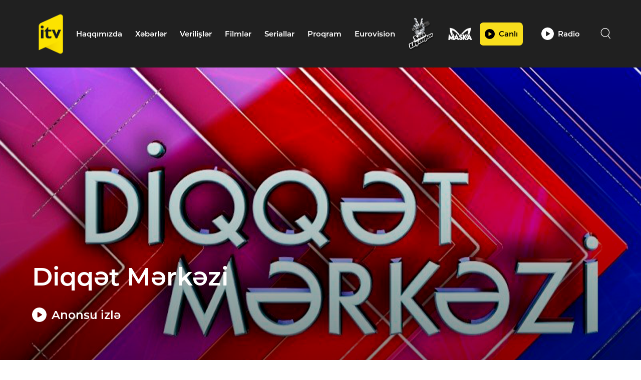

--- FILE ---
content_type: text/html; charset=utf-8
request_url: https://itv.az/
body_size: 1099
content:
<!DOCTYPE html>
<html lang="en">
  <head>
    <meta charset="utf-8" />
    <title>İTV</title>
    <base href="/" />
    <style>
      /* FONTS ||||||||||||||||||||||||||||||||||||||||||||||||||||||||||||||||||||||| */
      @font-face {
        font-family: "m-black";
        src: url("assets/fonts/montserrat/Montserrat-Black.otf");
      }

      @font-face {
        font-family: "m-black-italic";
        src: url("assets/fonts/montserrat/Montserrat-BlackItalic.otf");
      }

      @font-face {
        font-family: "m-bold";
        src: url("assets/fonts/montserrat/Montserrat-Bold.otf");
      }

      @font-face {
        font-family: "m-bold-italic";
        src: url("assets/fonts/montserrat/Montserrat-BoldItalic.otf");
      }

      @font-face {
        font-family: "m-extra-bold";
        src: url("assets/fonts/montserrat/Montserrat-ExtraBold.otf");
      }

      @font-face {
        font-family: "m-extra-bold-italic";
        src: url("assets/fonts/montserrat/Montserrat-ExtraBoldItalic.otf");
      }

      @font-face {
        font-family: "m-extra-bold";
        src: url("assets/fonts/montserrat/Montserrat-ExtraLight.otf");
      }

      @font-face {
        font-family: "m-extra-light-italic";
        src: url("assets/fonts/montserrat/Montserrat-ExtraLightItalic.otf");
      }

      @font-face {
        font-family: "m-italic";
        src: url("assets/fonts/montserrat/Montserrat-Italic.otf");
      }

      @font-face {
        font-family: "m-light";
        src: url("assets/fonts/montserrat/Montserrat-Light.otf");
      }

      @font-face {
        font-family: "m-light-italic";
        src: url("assets/fonts/montserrat/Montserrat-LightItalic.otf");
      }

      @font-face {
        font-family: "m-medium";
        src: url("assets/fonts/montserrat/Montserrat-Medium.otf");
      }

      @font-face {
        font-family: "m-medium-italic";
        src: url("assets/fonts/montserrat/Montserrat-MediumItalic.otf");
      }

      @font-face {
        font-family: "m-regular";
        src: url("assets/fonts/montserrat/Montserrat-Regular.otf");
      }

      @font-face {
        font-family: "m-semi-bold";
        src: url("assets/fonts/montserrat/Montserrat-SemiBold.otf");
      }

      @font-face {
        font-family: "m-semi-bold-italic";
        src: url("assets/fonts/montserrat/Montserrat-SemiBoldItalic.otf");
      }

      @font-face {
        font-family: "m-thin";
        src: url("assets/fonts/montserrat/Montserrat-Thin.otf");
      }

      @font-face {
        font-family: "m-thin-italic";
        src: url("assets/fonts/montserrat/Montserrat-ThinItalic.otf");
      }

      /* FRUTIGER */
      @font-face {
        font-family: "f-extra-black";
        src: url("assets/fonts/frutiger/FrutigerNeueLTW1G-XBlack.otf");
      }

      @font-face {
        font-family: "f-bold";
        src: url("assets/fonts/frutiger/FrutigerNeueLTW1G-Bold.otf");
      }

      @font-face {
        font-family: "f-black";
        src: url("assets/fonts/frutiger/FrutigerNeueLTW1G-Black.otf");
      }
      /* ||||||||||||||||||||||||||||||||||||||||||||||||||||||||||||||||| */
    </style>

    <meta name="viewport" content="width=device-width, initial-scale=1" />
    <link rel="icon" type="image/x-icon" href="./assets/favicon/favicon.ico" />
    <link rel="apple-touch-icon" sizes="180x180" href="./assets/favicon/apple-touch-icon.png">
    <link rel="icon" type="image/png" sizes="32x32" href="./assets/favicon/favicon-32x32.png">
    <link rel="icon" type="image/png" sizes="16x16" href="./assets/favicon/favicon-16x16.png">
    <link rel="manifest" href="./assets/favicon/site.webmanifest">
    <link rel="mask-icon" href="./assets/favicon/safari-pinned-tab.svg" color="#5bbad5">
    <meta name="msapplication-TileColor" content="#da532c">
    <meta name="theme-color" content="#ffffff">
    <link rel="stylesheet" href="https://cdn.jsdelivr.net/gh/fancyapps/fancybox@3.5.7/dist/jquery.fancybox.min.css" />
    <script src="https://cdn.jsdelivr.net/npm/sharer.js@latest/sharer.min.js"></script>

  </head>
  <body>
    <app-root></app-root>
  <script type="text/javascript" src="runtime.js"></script><script type="text/javascript" src="polyfills.js"></script><script type="text/javascript" src="styles.js"></script><script type="text/javascript" src="scripts.js"></script><script type="text/javascript" src="vendor.js"></script><script type="text/javascript" src="main.js"></script></body>
  <script src="https://cdn.jsdelivr.net/gh/fancyapps/fancybox@3.5.7/dist/jquery.fancybox.min.js"></script>
  <script src='https://glorri.com/assets/js/embed.min.js' type='text/javascript'></script><script type='text/javascript' charset='utf-8'>gmb(document).ready(function(){gmb_embed('63bd05b3129a6d0f89c24430');});</script>
  <script>
  window.addEventListener('load', function() {
    setTimeout(function() {
      var elements = document.querySelectorAll('.fa');
      elements.forEach(function(element) {
          element.style.display = 'none';
      });
        }, 1300);
  });
  </script>
</html>


--- FILE ---
content_type: text/html; charset=UTF-8
request_url: https://api.itv.az/api/liveVideoLink
body_size: 71
content:
{"live_video_link":"https://live.itv.az/"}

--- FILE ---
content_type: text/html; charset=UTF-8
request_url: https://api.itv.az/api/liveVideoLink
body_size: 71
content:
{"live_video_link":"https://live.itv.az/"}

--- FILE ---
content_type: text/css; charset=UTF-8
request_url: https://glorri.com/assets/css/embed.min.css
body_size: -5
content:
.clearfix::after{content:"";clear:both;display:table}.float-left{float:left}.float-right{float:right}.gmb_embed_job_box_body>span.float-left>img{width:16px;height:16px;display:inline-block;margin-right:2px;position:relative;top:3px}.gmb_embed_job_box_body>span.float-right{display:block;padding:4px 6px;font-size:14px;border-radius:3px;color:#fff;background:#44ab70;line-height:1}.gmb_embed_job_box_body>span.float-left{font-size:14px}#gmb_embed_jobs{padding:15px}.gmb_embed_job_box{border:1px solid #337ab7;border-radius:4px;margin-bottom:10px;cursor:pointer;transition:.4s}.gmb_embed_job_box>a{display:block;padding:12px 25px;color:initial;text-decoration:none}.gmb_embed_job_box:hover{background:#f7f7f7}.gmb_embed_job_box:hover h3{text-decoration:underline!important}.gmb_embed_job_box:last-child{margin-bottom:0}.gmb_embed_job_box_header>h3{margin:0 0 10px;color:#1384da;font-size:18px;line-height:24px;text-align:left;font-weight:600}.gmb_embed_overlay{height:200px;width:100%;top:0;left:0;display:flex;justify-content:center;align-items:center}.gmb_embed_loading_spinner{width:84px;height:84px}

--- FILE ---
content_type: image/svg+xml
request_url: https://itv.az/assets/icons/true-icon.svg
body_size: 475
content:
<?xml version="1.0" encoding="UTF-8"?>
<svg width="18px" height="16px" viewBox="0 0 18 16" version="1.1" xmlns="http://www.w3.org/2000/svg" xmlns:xlink="http://www.w3.org/1999/xlink">
    <!-- Generator: Sketch 52.2 (67145) - http://www.bohemiancoding.com/sketch -->
    <title>Stroke 11</title>
    <desc>Created with Sketch.</desc>
    <g id="Page-1" stroke="none" stroke-width="1" fill="none" fill-rule="evenodd" stroke-linecap="round" stroke-linejoin="round">
        <g id="Group-63" transform="translate(-1455.000000, -756.000000)" stroke="#373737" stroke-width="1.5552">
            <g id="Group-59" transform="translate(0.000000, 478.000000)">
                <g id="Group-51" transform="translate(1284.000000, 209.000000)">
                    <g id="Group-50" transform="translate(172.000000, 67.000000)">
                        <polyline id="Stroke-11" points="16 3 6.24390244 17 0 11.1669297"></polyline>
                    </g>
                </g>
            </g>
        </g>
    </g>
</svg>

--- FILE ---
content_type: image/svg+xml
request_url: https://itv.az/assets/icons/common/voicekids.svg
body_size: 18826
content:
<?xml version="1.0" encoding="UTF-8"?>
<svg width="51px" height="65px" viewBox="0 0 51 65" version="1.1" xmlns="http://www.w3.org/2000/svg" xmlns:xlink="http://www.w3.org/1999/xlink">
    <!-- Generator: Sketch 61.2 (89653) - https://sketch.com -->
    <title>itv voice logo</title>
    <desc>Created with Sketch.</desc>
    <g id="vakansiya-inside" stroke="none" stroke-width="1" fill="none" fill-rule="evenodd">
        <image id="itv-voice-logo" x="0" y="0" width="52" height="66" xlink:href="[data-uri]"></image>
    </g>
</svg>

--- FILE ---
content_type: image/svg+xml
request_url: https://itv.az/assets/icons/play-circle-icon-white.svg
body_size: 916
content:
<?xml version="1.0" encoding="UTF-8"?>
<svg width="25px" height="25px" viewBox="0 0 25 25" version="1.1" xmlns="http://www.w3.org/2000/svg" xmlns:xlink="http://www.w3.org/1999/xlink">
    <!-- Generator: Sketch 52.2 (67145) - http://www.bohemiancoding.com/sketch -->
    <title>play-button copy 2</title>
    <desc>Created with Sketch.</desc>
    <defs>
        <polygon id="path-1" points="0.00365853659 0.0243309002 24.9757317 0.0243309002 24.9757317 24.9392944 0.00365853659 24.9392944"></polygon>
    </defs>
    <g id="Page-1" stroke="none" stroke-width="1" fill="none" fill-rule="evenodd">
        <g id="1-" transform="translate(-349.000000, -2285.000000)">
            <g id="Group-15" transform="translate(339.000000, 2036.000000)">
                <g id="Group-2" transform="translate(0.000000, 62.000000)">
                    <g id="Group" transform="translate(0.000000, 154.000000)">
                        <g id="play-button-copy-2" transform="translate(10.000000, 33.000000)">
                            <mask id="mask-2" fill="white">
                                <use xlink:href="#path-1"></use>
                            </mask>
                            <g id="Clip-2"></g>
                            <path d="M12.4878659,0.0243309002 C5.59115854,0.0243309002 0,5.60164234 0,12.4818127 C0,19.3616788 5.59115854,24.9392944 12.4878659,24.9392944 C19.3845122,24.9392944 24.9757317,19.3616788 24.9757317,12.4818127 C24.9757317,5.60164234 19.3845122,0.0243309002 12.4878659,0.0243309002 Z M16.8040244,13.1420925 L10.56,17.0350365 C10.4337195,17.1136861 10.290122,17.1534063 10.1462195,17.1534063 C10.0162195,17.1534063 9.88591463,17.1210462 9.7679878,17.0554745 C9.51981707,16.9183698 9.36597561,16.6579684 9.36597561,16.3747567 L9.36597561,8.58886861 C9.36597561,8.30565693 9.51981707,8.04519465 9.7679878,7.90784672 C10.0159756,7.76982968 10.3193902,7.77840633 10.56,7.92852798 L16.8040244,11.821472 C17.0319512,11.9640511 17.1708537,12.2133212 17.1708537,12.4818127 C17.1708537,12.7500608 17.0319512,12.9995134 16.8040244,13.1420925 Z" id="Fill-1" fill="#FFFFFF" mask="url(#mask-2)"></path>
                        </g>
                    </g>
                </g>
            </g>
        </g>
    </g>
</svg>

--- FILE ---
content_type: image/svg+xml
request_url: https://itv.az/assets/icons/youtube-footer.svg
body_size: 1069
content:
<?xml version="1.0" encoding="UTF-8"?>
<svg width="26px" height="17px" viewBox="0 0 26 17" version="1.1" xmlns="http://www.w3.org/2000/svg" xmlns:xlink="http://www.w3.org/1999/xlink">
    <!-- Generator: Sketch 52.2 (67145) - http://www.bohemiancoding.com/sketch -->
    <title>Group</title>
    <desc>Created with Sketch.</desc>
    <defs>
        <polygon id="path-1" points="0.00608740895 0.0451079545 25.1612903 0.0451079545 25.1612903 16.9032159 0.00608740895 16.9032159"></polygon>
    </defs>
    <g id="Symbols" stroke="none" stroke-width="1" fill="none" fill-rule="evenodd">
        <g id="Footer" transform="translate(-507.000000, -277.000000)">
            <g id="Group-4">
                <g id="Group-42" transform="translate(339.000000, 214.000000)">
                    <g id="Group" transform="translate(168.000000, 63.000000)">
                        <mask id="mask-2" fill="white">
                            <use xlink:href="#path-1"></use>
                        </mask>
                        <g id="Clip-2"></g>
                        <path d="M24.1804058,1.49213636 C23.2724688,0.4643125 21.5955905,0.0451079545 18.3930047,0.0451079545 L6.76787981,0.0451079545 C3.49234651,0.0451079545 1.7869589,0.491454545 0.882167014,1.58563636 C0,2.65267614 0,4.22498295 0,6.40088636 L0,10.5479205 C0,14.7631477 1.04662851,16.9032159 6.76787981,16.9032159 L18.3930047,16.9032159 C21.170385,16.9032159 22.709282,16.5334659 23.7048777,15.6264773 C24.7257362,14.696017 25.1612903,13.1773182 25.1612903,10.5479205 L25.1612903,6.40088636 C25.1612903,4.10607955 25.0931113,2.52478977 24.1804058,1.49213636 Z M16.1538528,9.04699432 L10.8749532,11.6733977 C10.756756,11.7322216 10.6276015,11.7612955 10.4987513,11.7612955 C10.3529579,11.7612955 10.207063,11.7239148 10.0783143,11.6496364 C9.83532518,11.5096761 9.68709677,11.258733 9.68709677,10.9885682 L9.68709677,5.75227841 C9.68709677,5.4825 9.83502081,5.23194318 10.0775026,5.09198295 C10.3200858,4.95163636 10.6213111,4.94217045 10.872924,5.06667614 L16.1518236,7.67617614 C16.4201769,7.80898864 16.589001,8.07277841 16.5894069,8.36100568 C16.5898127,8.64923295 16.4216988,8.91340909 16.1538528,9.04699432 Z" id="Fill-1" fill="#D1D1D1" mask="url(#mask-2)"></path>
                    </g>
                </g>
            </g>
        </g>
    </g>
</svg>

--- FILE ---
content_type: image/svg+xml
request_url: https://itv.az/assets/images/left-arrow-white-icon.svg
body_size: 739
content:
<?xml version="1.0" encoding="UTF-8"?>
<svg width="15px" height="28px" viewBox="0 0 15 28" version="1.1" xmlns="http://www.w3.org/2000/svg" xmlns:xlink="http://www.w3.org/1999/xlink">
    <!-- Generator: Sketch 52.2 (67145) - http://www.bohemiancoding.com/sketch -->
    <title>left-arrow</title>
    <desc>Created with Sketch.</desc>
    <defs>
        <polygon id="path-1" points="0.018 0.0596489362 14.927625 0.0596489362 14.927625 27.7024255 0.018 27.7024255"></polygon>
    </defs>
    <g id="Page-1" stroke="none" stroke-width="1" fill="none" fill-rule="evenodd">
        <g id="1-" transform="translate(-339.000000, -788.000000)">
            <g id="Group-13" transform="translate(0.000000, 140.000000)">
                <g id="Group-4" transform="translate(339.000000, 648.000000)">
                    <g id="left-arrow">
                        <mask id="mask-2" fill="white">
                            <use xlink:href="#path-1"></use>
                        </mask>
                        <g id="Clip-2"></g>
                        <path d="M13.248,27.4161702 C13.4403,27.6068085 13.6806,27.7024255 13.944,27.7024255 C14.2077,27.7024255 14.448,27.6068085 14.6403,27.4161702 C15.0234,27.0345957 15.0234,26.4153191 14.6403,26.0337447 L2.4,13.8802553 L14.6403,1.72825532 C15.0234,1.34638298 15.0234,0.726212766 14.6403,0.345829787 C14.256,-0.0357446809 13.6323,-0.0357446809 13.248,0.345829787 L0.2883,13.1891915 C-0.096,13.570766 -0.096,14.1909362 0.2883,14.571617 L13.248,27.4161702 Z" id="Fill-1" fill="#FFFFFF" mask="url(#mask-2)"></path>
                    </g>
                </g>
            </g>
        </g>
    </g>
</svg>

--- FILE ---
content_type: application/javascript; charset=UTF-8
request_url: https://glorri.com/assets/js/embed.min.js
body_size: 1293
content:
function getCompanyJobs(e){return new Promise((t,n)=>{var a=new XMLHttpRequest;a.onreadystatechange=function(){if(4==this.readyState)if(200==this.status){var e=this.responseText;t(e)}else n(this.statusText)},a.open("GET",integrationapi+"jobs/company-page?companyId="+e,!0),a.send()})}function getTranslateData(e){return new Promise((t,n)=>{e.split("-").length>0&&(e=e.split("-")[0]);var a=new XMLHttpRequest;a.onreadystatechange=function(){if(4==this.readyState)if(200==this.status){var e=this.responseText;t(e)}else n(this.statusText)},a.open("GET",commonapi+"/v1/translations/"+e,!0),a.send()})}function getCompanyLanguage(e){return new Promise((t,n)=>{var a=new XMLHttpRequest;a.onreadystatechange=function(){if(4==this.readyState)if(200==this.status){var e=this.responseText.toString().trim().substring(1,3);t(e)}else n(this.statusText)},a.open("GET",integrationapi+"companies/"+e+"/lang",!0),a.send()})}function getCompanyDomain(e){return new Promise((t,n)=>{var a=new XMLHttpRequest;a.onreadystatechange=function(){if(4==this.readyState)if(200==this.status){var e=this.responseText.toString().trim().substring(1,this.responseText.toString().trim().length-1);t(e)}else n(this.statusText)},a.open("GET",integrationapi+"companies/"+e+"/slug",!0),a.setRequestHeader("Content-Type","application/json;charset=UTF-8"),a.send(JSON.stringify({id:e}))})}function translate(e,t){var n=_translations.findIndex(n=>e+t==n.key);return-1!==n?_translations[n].value:""}function formatDate(e){var t=new Date(e);return(t.getDate()>=10?t.getDate():"0"+t.getDate())+"/"+(t.getMonth()+1>=10?t.getMonth()+1:"0"+(t.getMonth()+1))+"/"+t.getFullYear().toString().substring(2)}function makeTemplate(e,t){var n=JSON.parse(e),a="";n.forEach((e,n)=>{var s=encodeURI(e.title.split("/").join("+")),r=e.titles.find(e=>e.language==currentLang)?e.titles.find(e=>e.language==currentLang).title:e.title,i=e.languages&&e.languages.find(e=>e.language==currentLang)&&2==e.languages.find(e=>e.language==currentLang).status?currentLang:e.language;a+='<div class="gmb_embed_job_box"><a href="https://glorri.com/'+i+"/"+t+"/"+e.id+"-"+s+'?source=Company" target="_blank"><div class="gmb_embed_job_box_header"><h3>'+r+'</h3></div><div class="gmb_embed_job_box_body clearfix"><span class="float-left"><i class="fa fa-map-marker" aria-hidden="true" style="margin-right: 3px;color: #444;"></i>'+e.location+'</span><span class="float-left" style="margin-left: 15px;"><i class="fa fa-clock-o" aria-hidden="true" style="margin-right: 3px;color: #444;"></i>'+formatDate(e.deadline)+'</span><span class="float-right">'+translate("job-types.",e.type)+"</span></div></a></div>"}),document.getElementById("gmb_embed_jobs").innerHTML+=a}function showLoadingScreen(){var e=document.getElementsByTagName("head")[0],t=document.createElement("link");t.rel="stylesheet",t.type="text/css",t.href="https://cdn.jsdelivr.net/npm/@fortawesome/fontawesome-free@5.15.3/css/fontawesome.min.css",t.media="all",e.appendChild(t),e=document.getElementsByTagName("head")[0],t=document.createElement("link"),t.rel="stylesheet",t.type="text/css",t.href="https://glorri.com/assets/css/embed.min.css",t.media="all",e.appendChild(t);const n=document.createElement("div");n.classList.add("gmb_embed_overlay");const a=document.createElement("img");a.classList.add("gmb_embed_loading_spinner"),a.src="https://dev.glorri.az/assets/img/loader.svg",n.appendChild(a);const s=document.getElementById("gmb_embed_jobs"),r=setInterval(()=>{s&&(clearInterval(r),s.appendChild(n))},100)}function hideLoadingScreen(){const e=document.querySelector(".gmb_embed_overlay");e&&document.getElementById("gmb_embed_jobs")&&document.getElementById("gmb_embed_jobs").removeChild(e)}var currentLang="",_translations=[],monthNames=["January","February","March","April","May","June","July","August","September","October","November","December"],integrationapi="https://api.glorri.com/integration-service/",commonapi="https://api.glorri.com/common-service/",domElement=function(e){this.el=e,this.ready=function(e){this.el.addEventListener("DOMContentLoaded",e(),!1)}},gmb=function(e){var t=new domElement(e);return t};const gmb_embed=async e=>{try{showLoadingScreen();const t=await getCompanyDomain(e),n=await getCompanyLanguage(e);currentLang=document.getElementsByTagName("html")[0].lang?document.getElementsByTagName("html")[0].lang:n;const a=await getTranslateData(currentLang),s=JSON.parse(a),r=(s.data,await getCompanyJobs(e));makeTemplate(r,t),hideLoadingScreen()}catch(e){console.error("Error in gmb_embed function:",e),hideLoadingScreen()}};

--- FILE ---
content_type: image/svg+xml
request_url: https://itv.az/assets/icons/common/view_count.svg
body_size: 678
content:
<?xml version="1.0" encoding="UTF-8"?>
<svg width="24px" height="14px" viewBox="0 0 24 14" version="1.1" xmlns="http://www.w3.org/2000/svg" xmlns:xlink="http://www.w3.org/1999/xlink">
    <!-- Generator: Sketch 53 (72520) - https://sketchapp.com -->
    <title>Group 67</title>
    <desc>Created with Sketch.</desc>
    <g id="Page-1" stroke="none" stroke-width="1" fill="none" fill-rule="evenodd">
        <g id="2-Talkshow" transform="translate(-351.000000, -1625.000000)" stroke="#FFFFFF" stroke-width="1.2">
            <g id="Group" transform="translate(339.000000, 1611.000000)">
                <g id="Group-10" transform="translate(13.000000, 10.000000)">
                    <g id="Group-5">
                        <g id="Group-67" transform="translate(0.000000, 5.000000)">
                            <path d="M21.8090278,5.89846154 C21.8090278,5.89846154 16.9268611,11.7966154 10.9043611,11.7966154 C4.88216667,11.7966154 0,5.89846154 0,5.89846154 C0,5.89846154 4.88216667,-2.84217094e-14 10.9043611,-2.84217094e-14 C16.9268611,-2.84217094e-14 21.8090278,5.89846154 21.8090278,5.89846154 Z" id="Stroke-1" stroke-linejoin="round"></path>
                            <path d="M9.77777778,5.75569231 C9.77777778,4.956 10.4215833,4.30769231 11.2157222,4.30769231" id="Stroke-3" stroke-linecap="round"></path>
                            <path d="M14.3724167,5.69815385 C14.3724167,7.48553846 12.9335556,8.93476923 11.1582778,8.93476923 C9.38330556,8.93476923 7.94444444,7.48553846 7.94444444,5.69815385 C7.94444444,3.91076923 9.38330556,2.46153846 11.1582778,2.46153846 C12.9335556,2.46153846 14.3724167,3.91076923 14.3724167,5.69815385 Z" id="Stroke-5"></path>
                        </g>
                    </g>
                </g>
            </g>
        </g>
    </g>
</svg>

--- FILE ---
content_type: image/svg+xml
request_url: https://itv.az/assets/icons/common/arrow_grey.svg
body_size: 739
content:
<?xml version="1.0" encoding="UTF-8"?>
<svg width="15px" height="28px" viewBox="0 0 15 28" version="1.1" xmlns="http://www.w3.org/2000/svg" xmlns:xlink="http://www.w3.org/1999/xlink">
    <!-- Generator: Sketch 53 (72520) - https://sketchapp.com -->
    <title>left-arrow</title>
    <desc>Created with Sketch.</desc>
    <defs>
        <polygon id="path-1" points="0.018 0.0596489362 14.927625 0.0596489362 14.927625 27.7024255 0.018 27.7024255"></polygon>
    </defs>
    <g id="Page-1" stroke="none" stroke-width="1" fill="none" fill-rule="evenodd">
        <g id="1-" transform="translate(-302.000000, -2941.000000)">
            <g id="Group-23" transform="translate(302.000000, 2642.000000)">
                <g id="Group-7-Copy" transform="translate(0.000000, 299.000000)">
                    <g id="left-arrow">
                        <mask id="mask-2" fill="white">
                            <use xlink:href="#path-1"></use>
                        </mask>
                        <g id="Clip-2"></g>
                        <path d="M13.248,27.4161702 C13.4403,27.6068085 13.6806,27.7024255 13.944,27.7024255 C14.2077,27.7024255 14.448,27.6068085 14.6403,27.4161702 C15.0234,27.0345957 15.0234,26.4153191 14.6403,26.0337447 L2.4,13.8802553 L14.6403,1.72825532 C15.0234,1.34638298 15.0234,0.726212766 14.6403,0.345829787 C14.256,-0.0357446809 13.6323,-0.0357446809 13.248,0.345829787 L0.2883,13.1891915 C-0.096,13.570766 -0.096,14.1909362 0.2883,14.571617 L13.248,27.4161702 Z" id="Fill-1" fill="#939393" mask="url(#mask-2)"></path>
                    </g>
                </g>
            </g>
        </g>
    </g>
</svg>

--- FILE ---
content_type: image/svg+xml
request_url: https://itv.az/assets/icons/common/search_white.svg
body_size: 514
content:
<?xml version="1.0" encoding="UTF-8"?>
<svg width="16px" height="18px" viewBox="0 0 16 18" version="1.1" xmlns="http://www.w3.org/2000/svg" xmlns:xlink="http://www.w3.org/1999/xlink">
    <!-- Generator: Sketch 52.2 (67145) - http://www.bohemiancoding.com/sketch -->
    <title>Artboard</title>
    <desc>Created with Sketch.</desc>
    <g id="Artboard" stroke="none" stroke-width="1" fill="none" fill-rule="evenodd">
        <g id="Group" stroke="#FFFFFF" stroke-width="0.8">
            <ellipse id="Oval-4" transform="translate(7.320787, 7.408777) rotate(-20.000000) translate(-7.320787, -7.408777) " cx="7.32078733" cy="7.40877727" rx="5.10714286" ry="5.13157895"></ellipse>
            <path d="M11.4745517,11.1252901 L12.8137784,15.1714629" id="Path-4" stroke-linecap="round" transform="translate(12.144165, 13.148376) rotate(-20.000000) translate(-12.144165, -13.148376) "></path>
        </g>
    </g>
</svg>

--- FILE ---
content_type: image/svg+xml
request_url: https://itv.az/assets/icons/common/maska_icon.svg
body_size: 109470
content:
<svg width="2160" height="2160" viewBox="0 0 2160 2160" fill="none" xmlns="http://www.w3.org/2000/svg" xmlns:xlink="http://www.w3.org/1999/xlink">
<rect width="2160" height="2160" fill="url(#pattern0)"/>
<defs>
<pattern id="pattern0" patternContentUnits="objectBoundingBox" width="1" height="1">
<use xlink:href="#image0_2147_4" transform="translate(-0.388889) scale(0.000462963)"/>
</pattern>
<image id="image0_2147_4" width="3840" height="2160" xlink:href="[data-uri]"/>
</defs>
</svg>


--- FILE ---
content_type: image/svg+xml
request_url: https://dev.glorri.az/assets/img/loader.svg
body_size: 230
content:
<svg xmlns="http://www.w3.org/2000/svg" viewBox="0 0 100 100" preserveAspectRatio="xMidYMid" width="200" height="200" style="shape-rendering: auto; display: block;" xmlns:xlink="http://www.w3.org/1999/xlink">
  <g>
    <circle stroke-dasharray="164.93361431346415 56.97787143782138" r="35" stroke-width="10" stroke="#2c84da" fill="none" cy="50" cx="50">
      <animateTransform keyTimes="0;1" values="0 50 50;360 50 50" dur="1s" repeatCount="indefinite" type="rotate" attributeName="transform"></animateTransform>
    </circle>
    <g></g>
  </g>
</svg>


--- FILE ---
content_type: image/svg+xml
request_url: https://itv.az/assets/icons/arrow-right-icon.svg
body_size: 756
content:
<?xml version="1.0" encoding="UTF-8"?>
<svg width="19px" height="12px" viewBox="0 0 19 12" version="1.1" xmlns="http://www.w3.org/2000/svg" xmlns:xlink="http://www.w3.org/1999/xlink">
    <!-- Generator: Sketch 52.2 (67145) - http://www.bohemiancoding.com/sketch -->
    <title>arrow-pointing-to-right copy 2</title>
    <desc>Created with Sketch.</desc>
    <g id="Symbols" stroke="none" stroke-width="1" fill="none" fill-rule="evenodd">
        <g id="Footer" transform="translate(-1550.000000, -279.000000)" fill="#212322">
            <g id="Group-4">
                <g id="Group-2" transform="translate(1284.000000, 209.000000)">
                    <g id="Group-28" transform="translate(0.000000, 56.000000)">
                        <path d="M284.494661,19.3902953 L279.336062,14.2359329 C279.021146,13.9213557 278.510767,13.9213557 278.196253,14.2359329 C277.881418,14.5505101 277.881418,15.0601477 278.196253,15.3748054 L281.978635,19.1543221 L266.806031,19.1140537 C266.36086,19.1140537 266,19.4746174 266,19.9194228 C266,20.3643087 266.36086,20.7247919 266.806031,20.7247919 L281.978635,20.7650604 L278.196253,24.5446577 C277.881418,24.8592349 277.881418,25.3688725 278.196253,25.6835302 C278.353671,25.8408188 278.559935,25.9194228 278.766117,25.9194228 C278.972381,25.9194228 279.178967,25.8408188 279.336062,25.6835302 L284.494661,20.5291678 C284.809497,20.2145101 284.809497,19.7048725 284.494661,19.3902953 Z" id="arrow-pointing-to-right-copy-2" transform="translate(275.365394, 19.959711) rotate(-360.000000) translate(-275.365394, -19.959711) "></path>
                    </g>
                </g>
            </g>
        </g>
    </g>
</svg>

--- FILE ---
content_type: image/svg+xml
request_url: https://itv.az/assets/icons/common/date_decor.svg
body_size: 592
content:
<?xml version="1.0" encoding="UTF-8"?>
<svg width="148px" height="33px" viewBox="0 0 148 33" version="1.1" xmlns="http://www.w3.org/2000/svg" xmlns:xlink="http://www.w3.org/1999/xlink">
    <!-- Generator: Sketch 53 (72520) - https://sketchapp.com -->
    <title>Fill 1</title>
    <desc>Created with Sketch.</desc>
    <g id="Page-1" stroke="none" stroke-width="1" fill="none" fill-rule="evenodd">
        <g id="2-Talkshow" transform="translate(-1431.000000, -2233.000000)" fill="#F8DE1C">
            <g id="Group-19" transform="translate(969.000000, 1968.000000)">
                <g id="Group-37-Copy-12" transform="translate(0.000000, 223.000000)">
                    <g id="Group-32" transform="translate(462.000000, 0.000000)">
                        <path d="M0,60.0000702 L0,51.6942766 C0,49.0591915 0.938264151,46.4725532 2.76871698,44.5880426 C4.1230566,43.193617 6.07079245,42.0344043 8.81367925,42 L148,42 L148,74.8244681 L27.1733585,74.8244681 C24.9659245,74.8244681 22.8031698,74.1953617 20.935717,73.0108723 L0,60.0000702 Z" id="Fill-1"></path>
                    </g>
                </g>
            </g>
        </g>
    </g>
</svg>

--- FILE ---
content_type: image/svg+xml
request_url: https://itv.az/assets/icons/facebook-footer.svg
body_size: 869
content:
<?xml version="1.0" encoding="UTF-8"?>
<svg width="11px" height="22px" viewBox="0 0 11 22" version="1.1" xmlns="http://www.w3.org/2000/svg" xmlns:xlink="http://www.w3.org/1999/xlink">
    <!-- Generator: Sketch 52.2 (67145) - http://www.bohemiancoding.com/sketch -->
    <title>facebook</title>
    <desc>Created with Sketch.</desc>
    <g id="Symbols" stroke="none" stroke-width="1" fill="none" fill-rule="evenodd">
        <g id="Footer" transform="translate(-339.000000, -274.000000)" fill="#D1D1D1">
            <g id="Group-4">
                <g id="Group-42" transform="translate(339.000000, 214.000000)">
                    <path d="M0.351221693,71.7173065 L2.73812432,71.7173065 L2.73812432,81.6451613 C2.73812432,81.8412984 2.89555944,82 3.08934601,82 L7.13656138,82 C7.33069917,82 7.48778307,81.8412984 7.48778307,81.6451613 L7.48778307,71.7640565 L10.2317025,71.7640565 C10.4103866,71.7640565 10.5603582,71.6285968 10.5809047,71.4497581 L10.9976293,67.7946532 C11.0089562,67.6941452 10.977434,67.593371 10.9108775,67.5177903 C10.844321,67.4425645 10.7486131,67.3992742 10.6487783,67.3992742 L7.48778307,67.3992742 L7.48778307,65.1080806 C7.48778307,64.4174758 7.85621463,64.0671613 8.58192645,64.0671613 L10.6487783,64.0671613 C10.8425649,64.0671613 11,63.9084597 11,63.7123226 L11,60.3575887 C11,60.1614516 10.8425649,60.00275 10.6487783,60.00275 L7.8006338,60.00275 C7.78035074,60.0017742 7.73583339,60 7.67024274,60 C7.17607382,60 5.45833633,60.0980242 4.10147912,61.3590323 C2.59816247,62.7565645 2.80705157,64.4299839 2.85710066,64.7199758 L2.85710066,67.3992742 L0.351221693,67.3992742 C0.157083902,67.3992742 0,67.5579758 0,67.7541129 L0,71.3624677 C0,71.55825 0.157083902,71.7173065 0.351221693,71.7173065 Z" id="facebook"></path>
                </g>
            </g>
        </g>
    </g>
</svg>

--- FILE ---
content_type: image/svg+xml
request_url: https://itv.az/assets/icons/instagram-footer.svg
body_size: 524
content:
<?xml version="1.0" encoding="UTF-8"?>
<svg width="22px" height="22px" viewBox="0 0 22 22" version="1.1" xmlns="http://www.w3.org/2000/svg" xmlns:xlink="http://www.w3.org/1999/xlink">
    <!-- Generator: Sketch 52.2 (67145) - http://www.bohemiancoding.com/sketch -->
    <title>Group 32</title>
    <desc>Created with Sketch.</desc>
    <g id="Symbols" stroke="none" stroke-width="1" fill="none" fill-rule="evenodd">
        <g id="Footer" transform="translate(-600.000000, -274.000000)">
            <g id="Group-4">
                <g id="Group-42" transform="translate(339.000000, 214.000000)">
                    <g id="Group-32" transform="translate(261.000000, 60.000000)">
                        <rect id="Rectangle-10" fill="#D1D1D1" x="0" y="0" width="22" height="22" rx="5.6304"></rect>
                        <circle id="Oval-2" stroke="#202020" stroke-width="1.4688" cx="11" cy="11.3384615" r="4.51175385"></circle>
                        <circle id="Oval-2" stroke="#202020" stroke-width="1.1424" cx="16.7538462" cy="5.24615385" r="1.6288"></circle>
                    </g>
                </g>
            </g>
        </g>
    </g>
</svg>

--- FILE ---
content_type: image/svg+xml
request_url: https://itv.az/assets/icons/common/play_white.svg
body_size: 924
content:
<?xml version="1.0" encoding="UTF-8"?>
<svg width="25px" height="25px" viewBox="0 0 25 25" version="1.1" xmlns="http://www.w3.org/2000/svg" xmlns:xlink="http://www.w3.org/1999/xlink">
    <!-- Generator: Sketch 53 (72520) - https://sketchapp.com -->
    <title>play-button copy 2</title>
    <desc>Created with Sketch.</desc>
    <defs>
        <polygon id="path-1" points="0.00365853659 0.0243309002 24.9757317 0.0243309002 24.9757317 24.9392944 0.00365853659 24.9392944"></polygon>
    </defs>
    <g id="Page-1" stroke="none" stroke-width="1" fill="none" fill-rule="evenodd">
        <g id="2-Talkshow" transform="translate(-352.000000, -1908.000000)">
            <g id="Group" transform="translate(339.000000, 1611.000000)">
                <g id="Group-37-Copy-9" transform="translate(0.000000, 264.000000)">
                    <g id="Group-33" transform="translate(0.000000, 19.000000)">
                        <g id="play-button-copy-2" transform="translate(13.000000, 14.000000)">
                            <mask id="mask-2" fill="white">
                                <use xlink:href="#path-1"></use>
                            </mask>
                            <g id="Clip-2"></g>
                            <path d="M12.4878659,0.0243309002 C5.59115854,0.0243309002 0,5.60164234 0,12.4818127 C0,19.3616788 5.59115854,24.9392944 12.4878659,24.9392944 C19.3845122,24.9392944 24.9757317,19.3616788 24.9757317,12.4818127 C24.9757317,5.60164234 19.3845122,0.0243309002 12.4878659,0.0243309002 Z M16.8040244,13.1420925 L10.56,17.0350365 C10.4337195,17.1136861 10.290122,17.1534063 10.1462195,17.1534063 C10.0162195,17.1534063 9.88591463,17.1210462 9.7679878,17.0554745 C9.51981707,16.9183698 9.36597561,16.6579684 9.36597561,16.3747567 L9.36597561,8.58886861 C9.36597561,8.30565693 9.51981707,8.04519465 9.7679878,7.90784672 C10.0159756,7.76982968 10.3193902,7.77840633 10.56,7.92852798 L16.8040244,11.821472 C17.0319512,11.9640511 17.1708537,12.2133212 17.1708537,12.4818127 C17.1708537,12.7500608 17.0319512,12.9995134 16.8040244,13.1420925 Z" id="Fill-1" fill="#FFFFFF" mask="url(#mask-2)"></path>
                        </g>
                    </g>
                </g>
            </g>
        </g>
    </g>
</svg>

--- FILE ---
content_type: image/svg+xml
request_url: https://itv.az/assets/icons/common/play_black.svg
body_size: 871
content:
<?xml version="1.0" encoding="UTF-8"?>
<svg width="20px" height="20px" viewBox="0 0 20 20" version="1.1" xmlns="http://www.w3.org/2000/svg" xmlns:xlink="http://www.w3.org/1999/xlink">
    <!-- Generator: Sketch 53 (72520) - https://sketchapp.com -->
    <title>play-button</title>
    <desc>Created with Sketch.</desc>
    <defs>
        <polygon id="path-1" points="0.00292682927 0.0194647202 19.9805854 0.0194647202 19.9805854 19.9514355 0.00292682927 19.9514355"></polygon>
    </defs>
    <g id="Page-1" stroke="none" stroke-width="1" fill="none" fill-rule="evenodd">
        <g id="iPad-Pro" transform="translate(-722.000000, -46.000000)">
            <g id="Group-2-Copy" transform="translate(712.000000, 35.000000)">
                <g id="play-button" transform="translate(10.000000, 11.000000)">
                    <mask id="mask-2" fill="white">
                        <use xlink:href="#path-1"></use>
                    </mask>
                    <g id="Clip-2"></g>
                    <path d="M9.99029268,0.0194647202 C4.47292683,0.0194647202 0,4.48131387 0,9.98545012 C0,15.4893431 4.47292683,19.9514355 9.99029268,19.9514355 C15.5076098,19.9514355 19.9805854,15.4893431 19.9805854,9.98545012 C19.9805854,4.48131387 15.5076098,0.0194647202 9.99029268,0.0194647202 Z M13.4432195,10.513674 L8.448,13.6280292 C8.34697561,13.6909489 8.23209756,13.7227251 8.11697561,13.7227251 C8.01297561,13.7227251 7.90873171,13.696837 7.81439024,13.6443796 C7.61585366,13.5346959 7.49278049,13.3263747 7.49278049,13.0998054 L7.49278049,6.87109489 C7.49278049,6.64452555 7.61585366,6.43615572 7.81439024,6.32627737 C8.01278049,6.21586375 8.2555122,6.22272506 8.448,6.34282238 L13.4432195,9.45717762 C13.625561,9.57124088 13.7366829,9.77065693 13.7366829,9.98545012 C13.7366829,10.2000487 13.625561,10.3996107 13.4432195,10.513674 Z" id="Fill-1" fill="#000000" mask="url(#mask-2)"></path>
                </g>
            </g>
        </g>
    </g>
</svg>

--- FILE ---
content_type: application/javascript; charset=utf-8
request_url: https://itv.az/styles.js
body_size: 71314
content:
(window["webpackJsonp"] = window["webpackJsonp"] || []).push([["styles"],{

/***/ "./node_modules/aos/dist/aos.css":
/*!***************************************!*\
  !*** ./node_modules/aos/dist/aos.css ***!
  \***************************************/
/*! no static exports found */
/***/ (function(module, exports, __webpack_require__) {


var content = __webpack_require__(/*! !../../raw-loader!../../postcss-loader/lib??embedded!./aos.css */ "./node_modules/raw-loader/index.js!./node_modules/postcss-loader/lib/index.js??embedded!./node_modules/aos/dist/aos.css");

if(typeof content === 'string') content = [[module.i, content, '']];

var transform;
var insertInto;



var options = {"hmr":true}

options.transform = transform
options.insertInto = undefined;

var update = __webpack_require__(/*! ../../style-loader/lib/addStyles.js */ "./node_modules/style-loader/lib/addStyles.js")(content, options);

if(content.locals) module.exports = content.locals;

if(false) {}

/***/ }),

/***/ "./node_modules/bootstrap/dist/css/bootstrap.min.css":
/*!***********************************************************!*\
  !*** ./node_modules/bootstrap/dist/css/bootstrap.min.css ***!
  \***********************************************************/
/*! no static exports found */
/***/ (function(module, exports, __webpack_require__) {


var content = __webpack_require__(/*! !../../../raw-loader!../../../postcss-loader/lib??embedded!./bootstrap.min.css */ "./node_modules/raw-loader/index.js!./node_modules/postcss-loader/lib/index.js??embedded!./node_modules/bootstrap/dist/css/bootstrap.min.css");

if(typeof content === 'string') content = [[module.i, content, '']];

var transform;
var insertInto;



var options = {"hmr":true}

options.transform = transform
options.insertInto = undefined;

var update = __webpack_require__(/*! ../../../style-loader/lib/addStyles.js */ "./node_modules/style-loader/lib/addStyles.js")(content, options);

if(content.locals) module.exports = content.locals;

if(false) {}

/***/ }),

/***/ "./node_modules/ngx-bootstrap/datepicker/bs-datepicker.css":
/*!*****************************************************************!*\
  !*** ./node_modules/ngx-bootstrap/datepicker/bs-datepicker.css ***!
  \*****************************************************************/
/*! no static exports found */
/***/ (function(module, exports, __webpack_require__) {


var content = __webpack_require__(/*! !../../raw-loader!../../postcss-loader/lib??embedded!./bs-datepicker.css */ "./node_modules/raw-loader/index.js!./node_modules/postcss-loader/lib/index.js??embedded!./node_modules/ngx-bootstrap/datepicker/bs-datepicker.css");

if(typeof content === 'string') content = [[module.i, content, '']];

var transform;
var insertInto;



var options = {"hmr":true}

options.transform = transform
options.insertInto = undefined;

var update = __webpack_require__(/*! ../../style-loader/lib/addStyles.js */ "./node_modules/style-loader/lib/addStyles.js")(content, options);

if(content.locals) module.exports = content.locals;

if(false) {}

/***/ }),

/***/ "./node_modules/owl.carousel/dist/assets/owl.carousel.min.css":
/*!********************************************************************!*\
  !*** ./node_modules/owl.carousel/dist/assets/owl.carousel.min.css ***!
  \********************************************************************/
/*! no static exports found */
/***/ (function(module, exports, __webpack_require__) {


var content = __webpack_require__(/*! !../../../raw-loader!../../../postcss-loader/lib??embedded!./owl.carousel.min.css */ "./node_modules/raw-loader/index.js!./node_modules/postcss-loader/lib/index.js??embedded!./node_modules/owl.carousel/dist/assets/owl.carousel.min.css");

if(typeof content === 'string') content = [[module.i, content, '']];

var transform;
var insertInto;



var options = {"hmr":true}

options.transform = transform
options.insertInto = undefined;

var update = __webpack_require__(/*! ../../../style-loader/lib/addStyles.js */ "./node_modules/style-loader/lib/addStyles.js")(content, options);

if(content.locals) module.exports = content.locals;

if(false) {}

/***/ }),

/***/ "./node_modules/owl.carousel/dist/assets/owl.theme.default.min.css":
/*!*************************************************************************!*\
  !*** ./node_modules/owl.carousel/dist/assets/owl.theme.default.min.css ***!
  \*************************************************************************/
/*! no static exports found */
/***/ (function(module, exports, __webpack_require__) {


var content = __webpack_require__(/*! !../../../raw-loader!../../../postcss-loader/lib??embedded!./owl.theme.default.min.css */ "./node_modules/raw-loader/index.js!./node_modules/postcss-loader/lib/index.js??embedded!./node_modules/owl.carousel/dist/assets/owl.theme.default.min.css");

if(typeof content === 'string') content = [[module.i, content, '']];

var transform;
var insertInto;



var options = {"hmr":true}

options.transform = transform
options.insertInto = undefined;

var update = __webpack_require__(/*! ../../../style-loader/lib/addStyles.js */ "./node_modules/style-loader/lib/addStyles.js")(content, options);

if(content.locals) module.exports = content.locals;

if(false) {}

/***/ }),

/***/ "./node_modules/raw-loader/index.js!./node_modules/postcss-loader/lib/index.js??embedded!./node_modules/aos/dist/aos.css":
/*!*************************************************************************************************************!*\
  !*** ./node_modules/raw-loader!./node_modules/postcss-loader/lib??embedded!./node_modules/aos/dist/aos.css ***!
  \*************************************************************************************************************/
/*! no static exports found */
/***/ (function(module, exports) {

module.exports = "[data-aos][data-aos][data-aos-duration=\"50\"],body[data-aos-duration=\"50\"] [data-aos]{transition-duration:50ms}[data-aos][data-aos][data-aos-delay=\"50\"],body[data-aos-delay=\"50\"] [data-aos]{transition-delay:0}[data-aos][data-aos][data-aos-delay=\"50\"].aos-animate,body[data-aos-delay=\"50\"] [data-aos].aos-animate{transition-delay:50ms}[data-aos][data-aos][data-aos-duration=\"100\"],body[data-aos-duration=\"100\"] [data-aos]{transition-duration:.1s}[data-aos][data-aos][data-aos-delay=\"100\"],body[data-aos-delay=\"100\"] [data-aos]{transition-delay:0}[data-aos][data-aos][data-aos-delay=\"100\"].aos-animate,body[data-aos-delay=\"100\"] [data-aos].aos-animate{transition-delay:.1s}[data-aos][data-aos][data-aos-duration=\"150\"],body[data-aos-duration=\"150\"] [data-aos]{transition-duration:.15s}[data-aos][data-aos][data-aos-delay=\"150\"],body[data-aos-delay=\"150\"] [data-aos]{transition-delay:0}[data-aos][data-aos][data-aos-delay=\"150\"].aos-animate,body[data-aos-delay=\"150\"] [data-aos].aos-animate{transition-delay:.15s}[data-aos][data-aos][data-aos-duration=\"200\"],body[data-aos-duration=\"200\"] [data-aos]{transition-duration:.2s}[data-aos][data-aos][data-aos-delay=\"200\"],body[data-aos-delay=\"200\"] [data-aos]{transition-delay:0}[data-aos][data-aos][data-aos-delay=\"200\"].aos-animate,body[data-aos-delay=\"200\"] [data-aos].aos-animate{transition-delay:.2s}[data-aos][data-aos][data-aos-duration=\"250\"],body[data-aos-duration=\"250\"] [data-aos]{transition-duration:.25s}[data-aos][data-aos][data-aos-delay=\"250\"],body[data-aos-delay=\"250\"] [data-aos]{transition-delay:0}[data-aos][data-aos][data-aos-delay=\"250\"].aos-animate,body[data-aos-delay=\"250\"] [data-aos].aos-animate{transition-delay:.25s}[data-aos][data-aos][data-aos-duration=\"300\"],body[data-aos-duration=\"300\"] [data-aos]{transition-duration:.3s}[data-aos][data-aos][data-aos-delay=\"300\"],body[data-aos-delay=\"300\"] [data-aos]{transition-delay:0}[data-aos][data-aos][data-aos-delay=\"300\"].aos-animate,body[data-aos-delay=\"300\"] [data-aos].aos-animate{transition-delay:.3s}[data-aos][data-aos][data-aos-duration=\"350\"],body[data-aos-duration=\"350\"] [data-aos]{transition-duration:.35s}[data-aos][data-aos][data-aos-delay=\"350\"],body[data-aos-delay=\"350\"] [data-aos]{transition-delay:0}[data-aos][data-aos][data-aos-delay=\"350\"].aos-animate,body[data-aos-delay=\"350\"] [data-aos].aos-animate{transition-delay:.35s}[data-aos][data-aos][data-aos-duration=\"400\"],body[data-aos-duration=\"400\"] [data-aos]{transition-duration:.4s}[data-aos][data-aos][data-aos-delay=\"400\"],body[data-aos-delay=\"400\"] [data-aos]{transition-delay:0}[data-aos][data-aos][data-aos-delay=\"400\"].aos-animate,body[data-aos-delay=\"400\"] [data-aos].aos-animate{transition-delay:.4s}[data-aos][data-aos][data-aos-duration=\"450\"],body[data-aos-duration=\"450\"] [data-aos]{transition-duration:.45s}[data-aos][data-aos][data-aos-delay=\"450\"],body[data-aos-delay=\"450\"] [data-aos]{transition-delay:0}[data-aos][data-aos][data-aos-delay=\"450\"].aos-animate,body[data-aos-delay=\"450\"] [data-aos].aos-animate{transition-delay:.45s}[data-aos][data-aos][data-aos-duration=\"500\"],body[data-aos-duration=\"500\"] [data-aos]{transition-duration:.5s}[data-aos][data-aos][data-aos-delay=\"500\"],body[data-aos-delay=\"500\"] [data-aos]{transition-delay:0}[data-aos][data-aos][data-aos-delay=\"500\"].aos-animate,body[data-aos-delay=\"500\"] [data-aos].aos-animate{transition-delay:.5s}[data-aos][data-aos][data-aos-duration=\"550\"],body[data-aos-duration=\"550\"] [data-aos]{transition-duration:.55s}[data-aos][data-aos][data-aos-delay=\"550\"],body[data-aos-delay=\"550\"] [data-aos]{transition-delay:0}[data-aos][data-aos][data-aos-delay=\"550\"].aos-animate,body[data-aos-delay=\"550\"] [data-aos].aos-animate{transition-delay:.55s}[data-aos][data-aos][data-aos-duration=\"600\"],body[data-aos-duration=\"600\"] [data-aos]{transition-duration:.6s}[data-aos][data-aos][data-aos-delay=\"600\"],body[data-aos-delay=\"600\"] [data-aos]{transition-delay:0}[data-aos][data-aos][data-aos-delay=\"600\"].aos-animate,body[data-aos-delay=\"600\"] [data-aos].aos-animate{transition-delay:.6s}[data-aos][data-aos][data-aos-duration=\"650\"],body[data-aos-duration=\"650\"] [data-aos]{transition-duration:.65s}[data-aos][data-aos][data-aos-delay=\"650\"],body[data-aos-delay=\"650\"] [data-aos]{transition-delay:0}[data-aos][data-aos][data-aos-delay=\"650\"].aos-animate,body[data-aos-delay=\"650\"] [data-aos].aos-animate{transition-delay:.65s}[data-aos][data-aos][data-aos-duration=\"700\"],body[data-aos-duration=\"700\"] [data-aos]{transition-duration:.7s}[data-aos][data-aos][data-aos-delay=\"700\"],body[data-aos-delay=\"700\"] [data-aos]{transition-delay:0}[data-aos][data-aos][data-aos-delay=\"700\"].aos-animate,body[data-aos-delay=\"700\"] [data-aos].aos-animate{transition-delay:.7s}[data-aos][data-aos][data-aos-duration=\"750\"],body[data-aos-duration=\"750\"] [data-aos]{transition-duration:.75s}[data-aos][data-aos][data-aos-delay=\"750\"],body[data-aos-delay=\"750\"] [data-aos]{transition-delay:0}[data-aos][data-aos][data-aos-delay=\"750\"].aos-animate,body[data-aos-delay=\"750\"] [data-aos].aos-animate{transition-delay:.75s}[data-aos][data-aos][data-aos-duration=\"800\"],body[data-aos-duration=\"800\"] [data-aos]{transition-duration:.8s}[data-aos][data-aos][data-aos-delay=\"800\"],body[data-aos-delay=\"800\"] [data-aos]{transition-delay:0}[data-aos][data-aos][data-aos-delay=\"800\"].aos-animate,body[data-aos-delay=\"800\"] [data-aos].aos-animate{transition-delay:.8s}[data-aos][data-aos][data-aos-duration=\"850\"],body[data-aos-duration=\"850\"] [data-aos]{transition-duration:.85s}[data-aos][data-aos][data-aos-delay=\"850\"],body[data-aos-delay=\"850\"] [data-aos]{transition-delay:0}[data-aos][data-aos][data-aos-delay=\"850\"].aos-animate,body[data-aos-delay=\"850\"] [data-aos].aos-animate{transition-delay:.85s}[data-aos][data-aos][data-aos-duration=\"900\"],body[data-aos-duration=\"900\"] [data-aos]{transition-duration:.9s}[data-aos][data-aos][data-aos-delay=\"900\"],body[data-aos-delay=\"900\"] [data-aos]{transition-delay:0}[data-aos][data-aos][data-aos-delay=\"900\"].aos-animate,body[data-aos-delay=\"900\"] [data-aos].aos-animate{transition-delay:.9s}[data-aos][data-aos][data-aos-duration=\"950\"],body[data-aos-duration=\"950\"] [data-aos]{transition-duration:.95s}[data-aos][data-aos][data-aos-delay=\"950\"],body[data-aos-delay=\"950\"] [data-aos]{transition-delay:0}[data-aos][data-aos][data-aos-delay=\"950\"].aos-animate,body[data-aos-delay=\"950\"] [data-aos].aos-animate{transition-delay:.95s}[data-aos][data-aos][data-aos-duration=\"1000\"],body[data-aos-duration=\"1000\"] [data-aos]{transition-duration:1s}[data-aos][data-aos][data-aos-delay=\"1000\"],body[data-aos-delay=\"1000\"] [data-aos]{transition-delay:0}[data-aos][data-aos][data-aos-delay=\"1000\"].aos-animate,body[data-aos-delay=\"1000\"] [data-aos].aos-animate{transition-delay:1s}[data-aos][data-aos][data-aos-duration=\"1050\"],body[data-aos-duration=\"1050\"] [data-aos]{transition-duration:1.05s}[data-aos][data-aos][data-aos-delay=\"1050\"],body[data-aos-delay=\"1050\"] [data-aos]{transition-delay:0}[data-aos][data-aos][data-aos-delay=\"1050\"].aos-animate,body[data-aos-delay=\"1050\"] [data-aos].aos-animate{transition-delay:1.05s}[data-aos][data-aos][data-aos-duration=\"1100\"],body[data-aos-duration=\"1100\"] [data-aos]{transition-duration:1.1s}[data-aos][data-aos][data-aos-delay=\"1100\"],body[data-aos-delay=\"1100\"] [data-aos]{transition-delay:0}[data-aos][data-aos][data-aos-delay=\"1100\"].aos-animate,body[data-aos-delay=\"1100\"] [data-aos].aos-animate{transition-delay:1.1s}[data-aos][data-aos][data-aos-duration=\"1150\"],body[data-aos-duration=\"1150\"] [data-aos]{transition-duration:1.15s}[data-aos][data-aos][data-aos-delay=\"1150\"],body[data-aos-delay=\"1150\"] [data-aos]{transition-delay:0}[data-aos][data-aos][data-aos-delay=\"1150\"].aos-animate,body[data-aos-delay=\"1150\"] [data-aos].aos-animate{transition-delay:1.15s}[data-aos][data-aos][data-aos-duration=\"1200\"],body[data-aos-duration=\"1200\"] [data-aos]{transition-duration:1.2s}[data-aos][data-aos][data-aos-delay=\"1200\"],body[data-aos-delay=\"1200\"] [data-aos]{transition-delay:0}[data-aos][data-aos][data-aos-delay=\"1200\"].aos-animate,body[data-aos-delay=\"1200\"] [data-aos].aos-animate{transition-delay:1.2s}[data-aos][data-aos][data-aos-duration=\"1250\"],body[data-aos-duration=\"1250\"] [data-aos]{transition-duration:1.25s}[data-aos][data-aos][data-aos-delay=\"1250\"],body[data-aos-delay=\"1250\"] [data-aos]{transition-delay:0}[data-aos][data-aos][data-aos-delay=\"1250\"].aos-animate,body[data-aos-delay=\"1250\"] [data-aos].aos-animate{transition-delay:1.25s}[data-aos][data-aos][data-aos-duration=\"1300\"],body[data-aos-duration=\"1300\"] [data-aos]{transition-duration:1.3s}[data-aos][data-aos][data-aos-delay=\"1300\"],body[data-aos-delay=\"1300\"] [data-aos]{transition-delay:0}[data-aos][data-aos][data-aos-delay=\"1300\"].aos-animate,body[data-aos-delay=\"1300\"] [data-aos].aos-animate{transition-delay:1.3s}[data-aos][data-aos][data-aos-duration=\"1350\"],body[data-aos-duration=\"1350\"] [data-aos]{transition-duration:1.35s}[data-aos][data-aos][data-aos-delay=\"1350\"],body[data-aos-delay=\"1350\"] [data-aos]{transition-delay:0}[data-aos][data-aos][data-aos-delay=\"1350\"].aos-animate,body[data-aos-delay=\"1350\"] [data-aos].aos-animate{transition-delay:1.35s}[data-aos][data-aos][data-aos-duration=\"1400\"],body[data-aos-duration=\"1400\"] [data-aos]{transition-duration:1.4s}[data-aos][data-aos][data-aos-delay=\"1400\"],body[data-aos-delay=\"1400\"] [data-aos]{transition-delay:0}[data-aos][data-aos][data-aos-delay=\"1400\"].aos-animate,body[data-aos-delay=\"1400\"] [data-aos].aos-animate{transition-delay:1.4s}[data-aos][data-aos][data-aos-duration=\"1450\"],body[data-aos-duration=\"1450\"] [data-aos]{transition-duration:1.45s}[data-aos][data-aos][data-aos-delay=\"1450\"],body[data-aos-delay=\"1450\"] [data-aos]{transition-delay:0}[data-aos][data-aos][data-aos-delay=\"1450\"].aos-animate,body[data-aos-delay=\"1450\"] [data-aos].aos-animate{transition-delay:1.45s}[data-aos][data-aos][data-aos-duration=\"1500\"],body[data-aos-duration=\"1500\"] [data-aos]{transition-duration:1.5s}[data-aos][data-aos][data-aos-delay=\"1500\"],body[data-aos-delay=\"1500\"] [data-aos]{transition-delay:0}[data-aos][data-aos][data-aos-delay=\"1500\"].aos-animate,body[data-aos-delay=\"1500\"] [data-aos].aos-animate{transition-delay:1.5s}[data-aos][data-aos][data-aos-duration=\"1550\"],body[data-aos-duration=\"1550\"] [data-aos]{transition-duration:1.55s}[data-aos][data-aos][data-aos-delay=\"1550\"],body[data-aos-delay=\"1550\"] [data-aos]{transition-delay:0}[data-aos][data-aos][data-aos-delay=\"1550\"].aos-animate,body[data-aos-delay=\"1550\"] [data-aos].aos-animate{transition-delay:1.55s}[data-aos][data-aos][data-aos-duration=\"1600\"],body[data-aos-duration=\"1600\"] [data-aos]{transition-duration:1.6s}[data-aos][data-aos][data-aos-delay=\"1600\"],body[data-aos-delay=\"1600\"] [data-aos]{transition-delay:0}[data-aos][data-aos][data-aos-delay=\"1600\"].aos-animate,body[data-aos-delay=\"1600\"] [data-aos].aos-animate{transition-delay:1.6s}[data-aos][data-aos][data-aos-duration=\"1650\"],body[data-aos-duration=\"1650\"] [data-aos]{transition-duration:1.65s}[data-aos][data-aos][data-aos-delay=\"1650\"],body[data-aos-delay=\"1650\"] [data-aos]{transition-delay:0}[data-aos][data-aos][data-aos-delay=\"1650\"].aos-animate,body[data-aos-delay=\"1650\"] [data-aos].aos-animate{transition-delay:1.65s}[data-aos][data-aos][data-aos-duration=\"1700\"],body[data-aos-duration=\"1700\"] [data-aos]{transition-duration:1.7s}[data-aos][data-aos][data-aos-delay=\"1700\"],body[data-aos-delay=\"1700\"] [data-aos]{transition-delay:0}[data-aos][data-aos][data-aos-delay=\"1700\"].aos-animate,body[data-aos-delay=\"1700\"] [data-aos].aos-animate{transition-delay:1.7s}[data-aos][data-aos][data-aos-duration=\"1750\"],body[data-aos-duration=\"1750\"] [data-aos]{transition-duration:1.75s}[data-aos][data-aos][data-aos-delay=\"1750\"],body[data-aos-delay=\"1750\"] [data-aos]{transition-delay:0}[data-aos][data-aos][data-aos-delay=\"1750\"].aos-animate,body[data-aos-delay=\"1750\"] [data-aos].aos-animate{transition-delay:1.75s}[data-aos][data-aos][data-aos-duration=\"1800\"],body[data-aos-duration=\"1800\"] [data-aos]{transition-duration:1.8s}[data-aos][data-aos][data-aos-delay=\"1800\"],body[data-aos-delay=\"1800\"] [data-aos]{transition-delay:0}[data-aos][data-aos][data-aos-delay=\"1800\"].aos-animate,body[data-aos-delay=\"1800\"] [data-aos].aos-animate{transition-delay:1.8s}[data-aos][data-aos][data-aos-duration=\"1850\"],body[data-aos-duration=\"1850\"] [data-aos]{transition-duration:1.85s}[data-aos][data-aos][data-aos-delay=\"1850\"],body[data-aos-delay=\"1850\"] [data-aos]{transition-delay:0}[data-aos][data-aos][data-aos-delay=\"1850\"].aos-animate,body[data-aos-delay=\"1850\"] [data-aos].aos-animate{transition-delay:1.85s}[data-aos][data-aos][data-aos-duration=\"1900\"],body[data-aos-duration=\"1900\"] [data-aos]{transition-duration:1.9s}[data-aos][data-aos][data-aos-delay=\"1900\"],body[data-aos-delay=\"1900\"] [data-aos]{transition-delay:0}[data-aos][data-aos][data-aos-delay=\"1900\"].aos-animate,body[data-aos-delay=\"1900\"] [data-aos].aos-animate{transition-delay:1.9s}[data-aos][data-aos][data-aos-duration=\"1950\"],body[data-aos-duration=\"1950\"] [data-aos]{transition-duration:1.95s}[data-aos][data-aos][data-aos-delay=\"1950\"],body[data-aos-delay=\"1950\"] [data-aos]{transition-delay:0}[data-aos][data-aos][data-aos-delay=\"1950\"].aos-animate,body[data-aos-delay=\"1950\"] [data-aos].aos-animate{transition-delay:1.95s}[data-aos][data-aos][data-aos-duration=\"2000\"],body[data-aos-duration=\"2000\"] [data-aos]{transition-duration:2s}[data-aos][data-aos][data-aos-delay=\"2000\"],body[data-aos-delay=\"2000\"] [data-aos]{transition-delay:0}[data-aos][data-aos][data-aos-delay=\"2000\"].aos-animate,body[data-aos-delay=\"2000\"] [data-aos].aos-animate{transition-delay:2s}[data-aos][data-aos][data-aos-duration=\"2050\"],body[data-aos-duration=\"2050\"] [data-aos]{transition-duration:2.05s}[data-aos][data-aos][data-aos-delay=\"2050\"],body[data-aos-delay=\"2050\"] [data-aos]{transition-delay:0}[data-aos][data-aos][data-aos-delay=\"2050\"].aos-animate,body[data-aos-delay=\"2050\"] [data-aos].aos-animate{transition-delay:2.05s}[data-aos][data-aos][data-aos-duration=\"2100\"],body[data-aos-duration=\"2100\"] [data-aos]{transition-duration:2.1s}[data-aos][data-aos][data-aos-delay=\"2100\"],body[data-aos-delay=\"2100\"] [data-aos]{transition-delay:0}[data-aos][data-aos][data-aos-delay=\"2100\"].aos-animate,body[data-aos-delay=\"2100\"] [data-aos].aos-animate{transition-delay:2.1s}[data-aos][data-aos][data-aos-duration=\"2150\"],body[data-aos-duration=\"2150\"] [data-aos]{transition-duration:2.15s}[data-aos][data-aos][data-aos-delay=\"2150\"],body[data-aos-delay=\"2150\"] [data-aos]{transition-delay:0}[data-aos][data-aos][data-aos-delay=\"2150\"].aos-animate,body[data-aos-delay=\"2150\"] [data-aos].aos-animate{transition-delay:2.15s}[data-aos][data-aos][data-aos-duration=\"2200\"],body[data-aos-duration=\"2200\"] [data-aos]{transition-duration:2.2s}[data-aos][data-aos][data-aos-delay=\"2200\"],body[data-aos-delay=\"2200\"] [data-aos]{transition-delay:0}[data-aos][data-aos][data-aos-delay=\"2200\"].aos-animate,body[data-aos-delay=\"2200\"] [data-aos].aos-animate{transition-delay:2.2s}[data-aos][data-aos][data-aos-duration=\"2250\"],body[data-aos-duration=\"2250\"] [data-aos]{transition-duration:2.25s}[data-aos][data-aos][data-aos-delay=\"2250\"],body[data-aos-delay=\"2250\"] [data-aos]{transition-delay:0}[data-aos][data-aos][data-aos-delay=\"2250\"].aos-animate,body[data-aos-delay=\"2250\"] [data-aos].aos-animate{transition-delay:2.25s}[data-aos][data-aos][data-aos-duration=\"2300\"],body[data-aos-duration=\"2300\"] [data-aos]{transition-duration:2.3s}[data-aos][data-aos][data-aos-delay=\"2300\"],body[data-aos-delay=\"2300\"] [data-aos]{transition-delay:0}[data-aos][data-aos][data-aos-delay=\"2300\"].aos-animate,body[data-aos-delay=\"2300\"] [data-aos].aos-animate{transition-delay:2.3s}[data-aos][data-aos][data-aos-duration=\"2350\"],body[data-aos-duration=\"2350\"] [data-aos]{transition-duration:2.35s}[data-aos][data-aos][data-aos-delay=\"2350\"],body[data-aos-delay=\"2350\"] [data-aos]{transition-delay:0}[data-aos][data-aos][data-aos-delay=\"2350\"].aos-animate,body[data-aos-delay=\"2350\"] [data-aos].aos-animate{transition-delay:2.35s}[data-aos][data-aos][data-aos-duration=\"2400\"],body[data-aos-duration=\"2400\"] [data-aos]{transition-duration:2.4s}[data-aos][data-aos][data-aos-delay=\"2400\"],body[data-aos-delay=\"2400\"] [data-aos]{transition-delay:0}[data-aos][data-aos][data-aos-delay=\"2400\"].aos-animate,body[data-aos-delay=\"2400\"] [data-aos].aos-animate{transition-delay:2.4s}[data-aos][data-aos][data-aos-duration=\"2450\"],body[data-aos-duration=\"2450\"] [data-aos]{transition-duration:2.45s}[data-aos][data-aos][data-aos-delay=\"2450\"],body[data-aos-delay=\"2450\"] [data-aos]{transition-delay:0}[data-aos][data-aos][data-aos-delay=\"2450\"].aos-animate,body[data-aos-delay=\"2450\"] [data-aos].aos-animate{transition-delay:2.45s}[data-aos][data-aos][data-aos-duration=\"2500\"],body[data-aos-duration=\"2500\"] [data-aos]{transition-duration:2.5s}[data-aos][data-aos][data-aos-delay=\"2500\"],body[data-aos-delay=\"2500\"] [data-aos]{transition-delay:0}[data-aos][data-aos][data-aos-delay=\"2500\"].aos-animate,body[data-aos-delay=\"2500\"] [data-aos].aos-animate{transition-delay:2.5s}[data-aos][data-aos][data-aos-duration=\"2550\"],body[data-aos-duration=\"2550\"] [data-aos]{transition-duration:2.55s}[data-aos][data-aos][data-aos-delay=\"2550\"],body[data-aos-delay=\"2550\"] [data-aos]{transition-delay:0}[data-aos][data-aos][data-aos-delay=\"2550\"].aos-animate,body[data-aos-delay=\"2550\"] [data-aos].aos-animate{transition-delay:2.55s}[data-aos][data-aos][data-aos-duration=\"2600\"],body[data-aos-duration=\"2600\"] [data-aos]{transition-duration:2.6s}[data-aos][data-aos][data-aos-delay=\"2600\"],body[data-aos-delay=\"2600\"] [data-aos]{transition-delay:0}[data-aos][data-aos][data-aos-delay=\"2600\"].aos-animate,body[data-aos-delay=\"2600\"] [data-aos].aos-animate{transition-delay:2.6s}[data-aos][data-aos][data-aos-duration=\"2650\"],body[data-aos-duration=\"2650\"] [data-aos]{transition-duration:2.65s}[data-aos][data-aos][data-aos-delay=\"2650\"],body[data-aos-delay=\"2650\"] [data-aos]{transition-delay:0}[data-aos][data-aos][data-aos-delay=\"2650\"].aos-animate,body[data-aos-delay=\"2650\"] [data-aos].aos-animate{transition-delay:2.65s}[data-aos][data-aos][data-aos-duration=\"2700\"],body[data-aos-duration=\"2700\"] [data-aos]{transition-duration:2.7s}[data-aos][data-aos][data-aos-delay=\"2700\"],body[data-aos-delay=\"2700\"] [data-aos]{transition-delay:0}[data-aos][data-aos][data-aos-delay=\"2700\"].aos-animate,body[data-aos-delay=\"2700\"] [data-aos].aos-animate{transition-delay:2.7s}[data-aos][data-aos][data-aos-duration=\"2750\"],body[data-aos-duration=\"2750\"] [data-aos]{transition-duration:2.75s}[data-aos][data-aos][data-aos-delay=\"2750\"],body[data-aos-delay=\"2750\"] [data-aos]{transition-delay:0}[data-aos][data-aos][data-aos-delay=\"2750\"].aos-animate,body[data-aos-delay=\"2750\"] [data-aos].aos-animate{transition-delay:2.75s}[data-aos][data-aos][data-aos-duration=\"2800\"],body[data-aos-duration=\"2800\"] [data-aos]{transition-duration:2.8s}[data-aos][data-aos][data-aos-delay=\"2800\"],body[data-aos-delay=\"2800\"] [data-aos]{transition-delay:0}[data-aos][data-aos][data-aos-delay=\"2800\"].aos-animate,body[data-aos-delay=\"2800\"] [data-aos].aos-animate{transition-delay:2.8s}[data-aos][data-aos][data-aos-duration=\"2850\"],body[data-aos-duration=\"2850\"] [data-aos]{transition-duration:2.85s}[data-aos][data-aos][data-aos-delay=\"2850\"],body[data-aos-delay=\"2850\"] [data-aos]{transition-delay:0}[data-aos][data-aos][data-aos-delay=\"2850\"].aos-animate,body[data-aos-delay=\"2850\"] [data-aos].aos-animate{transition-delay:2.85s}[data-aos][data-aos][data-aos-duration=\"2900\"],body[data-aos-duration=\"2900\"] [data-aos]{transition-duration:2.9s}[data-aos][data-aos][data-aos-delay=\"2900\"],body[data-aos-delay=\"2900\"] [data-aos]{transition-delay:0}[data-aos][data-aos][data-aos-delay=\"2900\"].aos-animate,body[data-aos-delay=\"2900\"] [data-aos].aos-animate{transition-delay:2.9s}[data-aos][data-aos][data-aos-duration=\"2950\"],body[data-aos-duration=\"2950\"] [data-aos]{transition-duration:2.95s}[data-aos][data-aos][data-aos-delay=\"2950\"],body[data-aos-delay=\"2950\"] [data-aos]{transition-delay:0}[data-aos][data-aos][data-aos-delay=\"2950\"].aos-animate,body[data-aos-delay=\"2950\"] [data-aos].aos-animate{transition-delay:2.95s}[data-aos][data-aos][data-aos-duration=\"3000\"],body[data-aos-duration=\"3000\"] [data-aos]{transition-duration:3s}[data-aos][data-aos][data-aos-delay=\"3000\"],body[data-aos-delay=\"3000\"] [data-aos]{transition-delay:0}[data-aos][data-aos][data-aos-delay=\"3000\"].aos-animate,body[data-aos-delay=\"3000\"] [data-aos].aos-animate{transition-delay:3s}[data-aos][data-aos][data-aos-easing=linear],body[data-aos-easing=linear] [data-aos]{transition-timing-function:cubic-bezier(.25,.25,.75,.75)}[data-aos][data-aos][data-aos-easing=ease],body[data-aos-easing=ease] [data-aos]{transition-timing-function:ease}[data-aos][data-aos][data-aos-easing=ease-in],body[data-aos-easing=ease-in] [data-aos]{transition-timing-function:ease-in}[data-aos][data-aos][data-aos-easing=ease-out],body[data-aos-easing=ease-out] [data-aos]{transition-timing-function:ease-out}[data-aos][data-aos][data-aos-easing=ease-in-out],body[data-aos-easing=ease-in-out] [data-aos]{transition-timing-function:ease-in-out}[data-aos][data-aos][data-aos-easing=ease-in-back],body[data-aos-easing=ease-in-back] [data-aos]{transition-timing-function:cubic-bezier(.6,-.28,.735,.045)}[data-aos][data-aos][data-aos-easing=ease-out-back],body[data-aos-easing=ease-out-back] [data-aos]{transition-timing-function:cubic-bezier(.175,.885,.32,1.275)}[data-aos][data-aos][data-aos-easing=ease-in-out-back],body[data-aos-easing=ease-in-out-back] [data-aos]{transition-timing-function:cubic-bezier(.68,-.55,.265,1.55)}[data-aos][data-aos][data-aos-easing=ease-in-sine],body[data-aos-easing=ease-in-sine] [data-aos]{transition-timing-function:cubic-bezier(.47,0,.745,.715)}[data-aos][data-aos][data-aos-easing=ease-out-sine],body[data-aos-easing=ease-out-sine] [data-aos]{transition-timing-function:cubic-bezier(.39,.575,.565,1)}[data-aos][data-aos][data-aos-easing=ease-in-out-sine],body[data-aos-easing=ease-in-out-sine] [data-aos]{transition-timing-function:cubic-bezier(.445,.05,.55,.95)}[data-aos][data-aos][data-aos-easing=ease-in-quad],body[data-aos-easing=ease-in-quad] [data-aos]{transition-timing-function:cubic-bezier(.55,.085,.68,.53)}[data-aos][data-aos][data-aos-easing=ease-out-quad],body[data-aos-easing=ease-out-quad] [data-aos]{transition-timing-function:cubic-bezier(.25,.46,.45,.94)}[data-aos][data-aos][data-aos-easing=ease-in-out-quad],body[data-aos-easing=ease-in-out-quad] [data-aos]{transition-timing-function:cubic-bezier(.455,.03,.515,.955)}[data-aos][data-aos][data-aos-easing=ease-in-cubic],body[data-aos-easing=ease-in-cubic] [data-aos]{transition-timing-function:cubic-bezier(.55,.085,.68,.53)}[data-aos][data-aos][data-aos-easing=ease-out-cubic],body[data-aos-easing=ease-out-cubic] [data-aos]{transition-timing-function:cubic-bezier(.25,.46,.45,.94)}[data-aos][data-aos][data-aos-easing=ease-in-out-cubic],body[data-aos-easing=ease-in-out-cubic] [data-aos]{transition-timing-function:cubic-bezier(.455,.03,.515,.955)}[data-aos][data-aos][data-aos-easing=ease-in-quart],body[data-aos-easing=ease-in-quart] [data-aos]{transition-timing-function:cubic-bezier(.55,.085,.68,.53)}[data-aos][data-aos][data-aos-easing=ease-out-quart],body[data-aos-easing=ease-out-quart] [data-aos]{transition-timing-function:cubic-bezier(.25,.46,.45,.94)}[data-aos][data-aos][data-aos-easing=ease-in-out-quart],body[data-aos-easing=ease-in-out-quart] [data-aos]{transition-timing-function:cubic-bezier(.455,.03,.515,.955)}[data-aos^=fade][data-aos^=fade]{opacity:0;transition-property:opacity,-webkit-transform;transition-property:opacity,transform;transition-property:opacity,transform,-webkit-transform}[data-aos^=fade][data-aos^=fade].aos-animate{opacity:1;-webkit-transform:translateZ(0);transform:translateZ(0)}[data-aos=fade-up]{-webkit-transform:translate3d(0,100px,0);transform:translate3d(0,100px,0)}[data-aos=fade-down]{-webkit-transform:translate3d(0,-100px,0);transform:translate3d(0,-100px,0)}[data-aos=fade-right]{-webkit-transform:translate3d(-100px,0,0);transform:translate3d(-100px,0,0)}[data-aos=fade-left]{-webkit-transform:translate3d(100px,0,0);transform:translate3d(100px,0,0)}[data-aos=fade-up-right]{-webkit-transform:translate3d(-100px,100px,0);transform:translate3d(-100px,100px,0)}[data-aos=fade-up-left]{-webkit-transform:translate3d(100px,100px,0);transform:translate3d(100px,100px,0)}[data-aos=fade-down-right]{-webkit-transform:translate3d(-100px,-100px,0);transform:translate3d(-100px,-100px,0)}[data-aos=fade-down-left]{-webkit-transform:translate3d(100px,-100px,0);transform:translate3d(100px,-100px,0)}[data-aos^=zoom][data-aos^=zoom]{opacity:0;transition-property:opacity,-webkit-transform;transition-property:opacity,transform;transition-property:opacity,transform,-webkit-transform}[data-aos^=zoom][data-aos^=zoom].aos-animate{opacity:1;-webkit-transform:translateZ(0) scale(1);transform:translateZ(0) scale(1)}[data-aos=zoom-in]{-webkit-transform:scale(.6);transform:scale(.6)}[data-aos=zoom-in-up]{-webkit-transform:translate3d(0,100px,0) scale(.6);transform:translate3d(0,100px,0) scale(.6)}[data-aos=zoom-in-down]{-webkit-transform:translate3d(0,-100px,0) scale(.6);transform:translate3d(0,-100px,0) scale(.6)}[data-aos=zoom-in-right]{-webkit-transform:translate3d(-100px,0,0) scale(.6);transform:translate3d(-100px,0,0) scale(.6)}[data-aos=zoom-in-left]{-webkit-transform:translate3d(100px,0,0) scale(.6);transform:translate3d(100px,0,0) scale(.6)}[data-aos=zoom-out]{-webkit-transform:scale(1.2);transform:scale(1.2)}[data-aos=zoom-out-up]{-webkit-transform:translate3d(0,100px,0) scale(1.2);transform:translate3d(0,100px,0) scale(1.2)}[data-aos=zoom-out-down]{-webkit-transform:translate3d(0,-100px,0) scale(1.2);transform:translate3d(0,-100px,0) scale(1.2)}[data-aos=zoom-out-right]{-webkit-transform:translate3d(-100px,0,0) scale(1.2);transform:translate3d(-100px,0,0) scale(1.2)}[data-aos=zoom-out-left]{-webkit-transform:translate3d(100px,0,0) scale(1.2);transform:translate3d(100px,0,0) scale(1.2)}[data-aos^=slide][data-aos^=slide]{transition-property:-webkit-transform;transition-property:transform;transition-property:transform, -webkit-transform}[data-aos^=slide][data-aos^=slide].aos-animate{-webkit-transform:translateZ(0);transform:translateZ(0)}[data-aos=slide-up]{-webkit-transform:translate3d(0,100%,0);transform:translate3d(0,100%,0)}[data-aos=slide-down]{-webkit-transform:translate3d(0,-100%,0);transform:translate3d(0,-100%,0)}[data-aos=slide-right]{-webkit-transform:translate3d(-100%,0,0);transform:translate3d(-100%,0,0)}[data-aos=slide-left]{-webkit-transform:translate3d(100%,0,0);transform:translate3d(100%,0,0)}[data-aos^=flip][data-aos^=flip]{-webkit-backface-visibility:hidden;backface-visibility:hidden;transition-property:-webkit-transform;transition-property:transform;transition-property:transform, -webkit-transform}[data-aos=flip-left]{-webkit-transform:perspective(2500px) rotateY(-100deg);transform:perspective(2500px) rotateY(-100deg)}[data-aos=flip-left].aos-animate{-webkit-transform:perspective(2500px) rotateY(0);transform:perspective(2500px) rotateY(0)}[data-aos=flip-right]{-webkit-transform:perspective(2500px) rotateY(100deg);transform:perspective(2500px) rotateY(100deg)}[data-aos=flip-right].aos-animate{-webkit-transform:perspective(2500px) rotateY(0);transform:perspective(2500px) rotateY(0)}[data-aos=flip-up]{-webkit-transform:perspective(2500px) rotateX(-100deg);transform:perspective(2500px) rotateX(-100deg)}[data-aos=flip-up].aos-animate{-webkit-transform:perspective(2500px) rotateX(0);transform:perspective(2500px) rotateX(0)}[data-aos=flip-down]{-webkit-transform:perspective(2500px) rotateX(100deg);transform:perspective(2500px) rotateX(100deg)}[data-aos=flip-down].aos-animate{-webkit-transform:perspective(2500px) rotateX(0);transform:perspective(2500px) rotateX(0)}"

/***/ }),

/***/ "./node_modules/raw-loader/index.js!./node_modules/postcss-loader/lib/index.js??embedded!./node_modules/bootstrap/dist/css/bootstrap.min.css":
/*!*********************************************************************************************************************************!*\
  !*** ./node_modules/raw-loader!./node_modules/postcss-loader/lib??embedded!./node_modules/bootstrap/dist/css/bootstrap.min.css ***!
  \*********************************************************************************************************************************/
/*! no static exports found */
/***/ (function(module, exports) {

module.exports = "/*!\n * Bootstrap v4.6.2 (https://getbootstrap.com/)\n * Copyright 2011-2022 The Bootstrap Authors\n * Copyright 2011-2022 Twitter, Inc.\n * Licensed under MIT (https://github.com/twbs/bootstrap/blob/main/LICENSE)\n */:root{--blue:#007bff;--indigo:#6610f2;--purple:#6f42c1;--pink:#e83e8c;--red:#dc3545;--orange:#fd7e14;--yellow:#ffc107;--green:#28a745;--teal:#20c997;--cyan:#17a2b8;--white:#fff;--gray:#6c757d;--gray-dark:#343a40;--primary:#007bff;--secondary:#6c757d;--success:#28a745;--info:#17a2b8;--warning:#ffc107;--danger:#dc3545;--light:#f8f9fa;--dark:#343a40;--breakpoint-xs:0;--breakpoint-sm:576px;--breakpoint-md:768px;--breakpoint-lg:992px;--breakpoint-xl:1200px;--font-family-sans-serif:-apple-system,BlinkMacSystemFont,\"Segoe UI\",Roboto,\"Helvetica Neue\",Arial,\"Noto Sans\",\"Liberation Sans\",sans-serif,\"Apple Color Emoji\",\"Segoe UI Emoji\",\"Segoe UI Symbol\",\"Noto Color Emoji\";--font-family-monospace:SFMono-Regular,Menlo,Monaco,Consolas,\"Liberation Mono\",\"Courier New\",monospace}*,::after,::before{box-sizing:border-box}html{font-family:sans-serif;line-height:1.15;-webkit-text-size-adjust:100%;-webkit-tap-highlight-color:transparent}article,aside,figcaption,figure,footer,header,hgroup,main,nav,section{display:block}body{margin:0;font-family:-apple-system,BlinkMacSystemFont,\"Segoe UI\",Roboto,\"Helvetica Neue\",Arial,\"Noto Sans\",\"Liberation Sans\",sans-serif,\"Apple Color Emoji\",\"Segoe UI Emoji\",\"Segoe UI Symbol\",\"Noto Color Emoji\";font-size:1rem;font-weight:400;line-height:1.5;color:#212529;text-align:left;background-color:#fff}[tabindex=\"-1\"]:focus:not(:focus-visible){outline:0!important}hr{box-sizing:content-box;height:0;overflow:visible}h1,h2,h3,h4,h5,h6{margin-top:0;margin-bottom:.5rem}p{margin-top:0;margin-bottom:1rem}abbr[data-original-title],abbr[title]{text-decoration:underline;-webkit-text-decoration:underline dotted;text-decoration:underline dotted;cursor:help;border-bottom:0;-webkit-text-decoration-skip-ink:none;text-decoration-skip-ink:none}address{margin-bottom:1rem;font-style:normal;line-height:inherit}dl,ol,ul{margin-top:0;margin-bottom:1rem}ol ol,ol ul,ul ol,ul ul{margin-bottom:0}dt{font-weight:700}dd{margin-bottom:.5rem;margin-left:0}blockquote{margin:0 0 1rem}b,strong{font-weight:bolder}small{font-size:80%}sub,sup{position:relative;font-size:75%;line-height:0;vertical-align:baseline}sub{bottom:-.25em}sup{top:-.5em}a{color:#007bff;text-decoration:none;background-color:transparent}a:hover{color:#0056b3;text-decoration:underline}a:not([href]):not([class]){color:inherit;text-decoration:none}a:not([href]):not([class]):hover{color:inherit;text-decoration:none}code,kbd,pre,samp{font-family:SFMono-Regular,Menlo,Monaco,Consolas,\"Liberation Mono\",\"Courier New\",monospace;font-size:1em}pre{margin-top:0;margin-bottom:1rem;overflow:auto;-ms-overflow-style:scrollbar}figure{margin:0 0 1rem}img{vertical-align:middle;border-style:none}svg{overflow:hidden;vertical-align:middle}table{border-collapse:collapse}caption{padding-top:.75rem;padding-bottom:.75rem;color:#6c757d;text-align:left;caption-side:bottom}th{text-align:inherit;text-align:-webkit-match-parent}label{display:inline-block;margin-bottom:.5rem}button{border-radius:0}button:focus:not(:focus-visible){outline:0}button,input,optgroup,select,textarea{margin:0;font-family:inherit;font-size:inherit;line-height:inherit}button,input{overflow:visible}button,select{text-transform:none}[role=button]{cursor:pointer}select{word-wrap:normal}[type=button],[type=reset],[type=submit],button{-webkit-appearance:button}[type=button]:not(:disabled),[type=reset]:not(:disabled),[type=submit]:not(:disabled),button:not(:disabled){cursor:pointer}[type=button]::-moz-focus-inner,[type=reset]::-moz-focus-inner,[type=submit]::-moz-focus-inner,button::-moz-focus-inner{padding:0;border-style:none}input[type=checkbox],input[type=radio]{box-sizing:border-box;padding:0}textarea{overflow:auto;resize:vertical}fieldset{min-width:0;padding:0;margin:0;border:0}legend{display:block;width:100%;max-width:100%;padding:0;margin-bottom:.5rem;font-size:1.5rem;line-height:inherit;color:inherit;white-space:normal}progress{vertical-align:baseline}[type=number]::-webkit-inner-spin-button,[type=number]::-webkit-outer-spin-button{height:auto}[type=search]{outline-offset:-2px;-webkit-appearance:none}[type=search]::-webkit-search-decoration{-webkit-appearance:none}::-webkit-file-upload-button{font:inherit;-webkit-appearance:button}output{display:inline-block}summary{display:list-item;cursor:pointer}template{display:none}[hidden]{display:none!important}.h1,.h2,.h3,.h4,.h5,.h6,h1,h2,h3,h4,h5,h6{margin-bottom:.5rem;font-weight:500;line-height:1.2}.h1,h1{font-size:2.5rem}.h2,h2{font-size:2rem}.h3,h3{font-size:1.75rem}.h4,h4{font-size:1.5rem}.h5,h5{font-size:1.25rem}.h6,h6{font-size:1rem}.lead{font-size:1.25rem;font-weight:300}.display-1{font-size:6rem;font-weight:300;line-height:1.2}.display-2{font-size:5.5rem;font-weight:300;line-height:1.2}.display-3{font-size:4.5rem;font-weight:300;line-height:1.2}.display-4{font-size:3.5rem;font-weight:300;line-height:1.2}hr{margin-top:1rem;margin-bottom:1rem;border:0;border-top:1px solid rgba(0,0,0,.1)}.small,small{font-size:.875em;font-weight:400}.mark,mark{padding:.2em;background-color:#fcf8e3}.list-unstyled{padding-left:0;list-style:none}.list-inline{padding-left:0;list-style:none}.list-inline-item{display:inline-block}.list-inline-item:not(:last-child){margin-right:.5rem}.initialism{font-size:90%;text-transform:uppercase}.blockquote{margin-bottom:1rem;font-size:1.25rem}.blockquote-footer{display:block;font-size:.875em;color:#6c757d}.blockquote-footer::before{content:\"\\2014\\00A0\"}.img-fluid{max-width:100%;height:auto}.img-thumbnail{padding:.25rem;background-color:#fff;border:1px solid #dee2e6;border-radius:.25rem;max-width:100%;height:auto}.figure{display:inline-block}.figure-img{margin-bottom:.5rem;line-height:1}.figure-caption{font-size:90%;color:#6c757d}code{font-size:87.5%;color:#e83e8c;word-wrap:break-word}a>code{color:inherit}kbd{padding:.2rem .4rem;font-size:87.5%;color:#fff;background-color:#212529;border-radius:.2rem}kbd kbd{padding:0;font-size:100%;font-weight:700}pre{display:block;font-size:87.5%;color:#212529}pre code{font-size:inherit;color:inherit;word-break:normal}.pre-scrollable{max-height:340px;overflow-y:scroll}.container,.container-fluid,.container-lg,.container-md,.container-sm,.container-xl{width:100%;padding-right:15px;padding-left:15px;margin-right:auto;margin-left:auto}@media (min-width:576px){.container,.container-sm{max-width:540px}}@media (min-width:768px){.container,.container-md,.container-sm{max-width:720px}}@media (min-width:992px){.container,.container-lg,.container-md,.container-sm{max-width:960px}}@media (min-width:1200px){.container,.container-lg,.container-md,.container-sm,.container-xl{max-width:1140px}}.row{display:flex;flex-wrap:wrap;margin-right:-15px;margin-left:-15px}.no-gutters{margin-right:0;margin-left:0}.no-gutters>.col,.no-gutters>[class*=col-]{padding-right:0;padding-left:0}.col,.col-1,.col-10,.col-11,.col-12,.col-2,.col-3,.col-4,.col-5,.col-6,.col-7,.col-8,.col-9,.col-auto,.col-lg,.col-lg-1,.col-lg-10,.col-lg-11,.col-lg-12,.col-lg-2,.col-lg-3,.col-lg-4,.col-lg-5,.col-lg-6,.col-lg-7,.col-lg-8,.col-lg-9,.col-lg-auto,.col-md,.col-md-1,.col-md-10,.col-md-11,.col-md-12,.col-md-2,.col-md-3,.col-md-4,.col-md-5,.col-md-6,.col-md-7,.col-md-8,.col-md-9,.col-md-auto,.col-sm,.col-sm-1,.col-sm-10,.col-sm-11,.col-sm-12,.col-sm-2,.col-sm-3,.col-sm-4,.col-sm-5,.col-sm-6,.col-sm-7,.col-sm-8,.col-sm-9,.col-sm-auto,.col-xl,.col-xl-1,.col-xl-10,.col-xl-11,.col-xl-12,.col-xl-2,.col-xl-3,.col-xl-4,.col-xl-5,.col-xl-6,.col-xl-7,.col-xl-8,.col-xl-9,.col-xl-auto{position:relative;width:100%;padding-right:15px;padding-left:15px}.col{flex-basis:0;flex-grow:1;max-width:100%}.row-cols-1>*{flex:0 0 100%;max-width:100%}.row-cols-2>*{flex:0 0 50%;max-width:50%}.row-cols-3>*{flex:0 0 33.333333%;max-width:33.333333%}.row-cols-4>*{flex:0 0 25%;max-width:25%}.row-cols-5>*{flex:0 0 20%;max-width:20%}.row-cols-6>*{flex:0 0 16.666667%;max-width:16.666667%}.col-auto{flex:0 0 auto;width:auto;max-width:100%}.col-1{flex:0 0 8.333333%;max-width:8.333333%}.col-2{flex:0 0 16.666667%;max-width:16.666667%}.col-3{flex:0 0 25%;max-width:25%}.col-4{flex:0 0 33.333333%;max-width:33.333333%}.col-5{flex:0 0 41.666667%;max-width:41.666667%}.col-6{flex:0 0 50%;max-width:50%}.col-7{flex:0 0 58.333333%;max-width:58.333333%}.col-8{flex:0 0 66.666667%;max-width:66.666667%}.col-9{flex:0 0 75%;max-width:75%}.col-10{flex:0 0 83.333333%;max-width:83.333333%}.col-11{flex:0 0 91.666667%;max-width:91.666667%}.col-12{flex:0 0 100%;max-width:100%}.order-first{order:-1}.order-last{order:13}.order-0{order:0}.order-1{order:1}.order-2{order:2}.order-3{order:3}.order-4{order:4}.order-5{order:5}.order-6{order:6}.order-7{order:7}.order-8{order:8}.order-9{order:9}.order-10{order:10}.order-11{order:11}.order-12{order:12}.offset-1{margin-left:8.333333%}.offset-2{margin-left:16.666667%}.offset-3{margin-left:25%}.offset-4{margin-left:33.333333%}.offset-5{margin-left:41.666667%}.offset-6{margin-left:50%}.offset-7{margin-left:58.333333%}.offset-8{margin-left:66.666667%}.offset-9{margin-left:75%}.offset-10{margin-left:83.333333%}.offset-11{margin-left:91.666667%}@media (min-width:576px){.col-sm{flex-basis:0;flex-grow:1;max-width:100%}.row-cols-sm-1>*{flex:0 0 100%;max-width:100%}.row-cols-sm-2>*{flex:0 0 50%;max-width:50%}.row-cols-sm-3>*{flex:0 0 33.333333%;max-width:33.333333%}.row-cols-sm-4>*{flex:0 0 25%;max-width:25%}.row-cols-sm-5>*{flex:0 0 20%;max-width:20%}.row-cols-sm-6>*{flex:0 0 16.666667%;max-width:16.666667%}.col-sm-auto{flex:0 0 auto;width:auto;max-width:100%}.col-sm-1{flex:0 0 8.333333%;max-width:8.333333%}.col-sm-2{flex:0 0 16.666667%;max-width:16.666667%}.col-sm-3{flex:0 0 25%;max-width:25%}.col-sm-4{flex:0 0 33.333333%;max-width:33.333333%}.col-sm-5{flex:0 0 41.666667%;max-width:41.666667%}.col-sm-6{flex:0 0 50%;max-width:50%}.col-sm-7{flex:0 0 58.333333%;max-width:58.333333%}.col-sm-8{flex:0 0 66.666667%;max-width:66.666667%}.col-sm-9{flex:0 0 75%;max-width:75%}.col-sm-10{flex:0 0 83.333333%;max-width:83.333333%}.col-sm-11{flex:0 0 91.666667%;max-width:91.666667%}.col-sm-12{flex:0 0 100%;max-width:100%}.order-sm-first{order:-1}.order-sm-last{order:13}.order-sm-0{order:0}.order-sm-1{order:1}.order-sm-2{order:2}.order-sm-3{order:3}.order-sm-4{order:4}.order-sm-5{order:5}.order-sm-6{order:6}.order-sm-7{order:7}.order-sm-8{order:8}.order-sm-9{order:9}.order-sm-10{order:10}.order-sm-11{order:11}.order-sm-12{order:12}.offset-sm-0{margin-left:0}.offset-sm-1{margin-left:8.333333%}.offset-sm-2{margin-left:16.666667%}.offset-sm-3{margin-left:25%}.offset-sm-4{margin-left:33.333333%}.offset-sm-5{margin-left:41.666667%}.offset-sm-6{margin-left:50%}.offset-sm-7{margin-left:58.333333%}.offset-sm-8{margin-left:66.666667%}.offset-sm-9{margin-left:75%}.offset-sm-10{margin-left:83.333333%}.offset-sm-11{margin-left:91.666667%}}@media (min-width:768px){.col-md{flex-basis:0;flex-grow:1;max-width:100%}.row-cols-md-1>*{flex:0 0 100%;max-width:100%}.row-cols-md-2>*{flex:0 0 50%;max-width:50%}.row-cols-md-3>*{flex:0 0 33.333333%;max-width:33.333333%}.row-cols-md-4>*{flex:0 0 25%;max-width:25%}.row-cols-md-5>*{flex:0 0 20%;max-width:20%}.row-cols-md-6>*{flex:0 0 16.666667%;max-width:16.666667%}.col-md-auto{flex:0 0 auto;width:auto;max-width:100%}.col-md-1{flex:0 0 8.333333%;max-width:8.333333%}.col-md-2{flex:0 0 16.666667%;max-width:16.666667%}.col-md-3{flex:0 0 25%;max-width:25%}.col-md-4{flex:0 0 33.333333%;max-width:33.333333%}.col-md-5{flex:0 0 41.666667%;max-width:41.666667%}.col-md-6{flex:0 0 50%;max-width:50%}.col-md-7{flex:0 0 58.333333%;max-width:58.333333%}.col-md-8{flex:0 0 66.666667%;max-width:66.666667%}.col-md-9{flex:0 0 75%;max-width:75%}.col-md-10{flex:0 0 83.333333%;max-width:83.333333%}.col-md-11{flex:0 0 91.666667%;max-width:91.666667%}.col-md-12{flex:0 0 100%;max-width:100%}.order-md-first{order:-1}.order-md-last{order:13}.order-md-0{order:0}.order-md-1{order:1}.order-md-2{order:2}.order-md-3{order:3}.order-md-4{order:4}.order-md-5{order:5}.order-md-6{order:6}.order-md-7{order:7}.order-md-8{order:8}.order-md-9{order:9}.order-md-10{order:10}.order-md-11{order:11}.order-md-12{order:12}.offset-md-0{margin-left:0}.offset-md-1{margin-left:8.333333%}.offset-md-2{margin-left:16.666667%}.offset-md-3{margin-left:25%}.offset-md-4{margin-left:33.333333%}.offset-md-5{margin-left:41.666667%}.offset-md-6{margin-left:50%}.offset-md-7{margin-left:58.333333%}.offset-md-8{margin-left:66.666667%}.offset-md-9{margin-left:75%}.offset-md-10{margin-left:83.333333%}.offset-md-11{margin-left:91.666667%}}@media (min-width:992px){.col-lg{flex-basis:0;flex-grow:1;max-width:100%}.row-cols-lg-1>*{flex:0 0 100%;max-width:100%}.row-cols-lg-2>*{flex:0 0 50%;max-width:50%}.row-cols-lg-3>*{flex:0 0 33.333333%;max-width:33.333333%}.row-cols-lg-4>*{flex:0 0 25%;max-width:25%}.row-cols-lg-5>*{flex:0 0 20%;max-width:20%}.row-cols-lg-6>*{flex:0 0 16.666667%;max-width:16.666667%}.col-lg-auto{flex:0 0 auto;width:auto;max-width:100%}.col-lg-1{flex:0 0 8.333333%;max-width:8.333333%}.col-lg-2{flex:0 0 16.666667%;max-width:16.666667%}.col-lg-3{flex:0 0 25%;max-width:25%}.col-lg-4{flex:0 0 33.333333%;max-width:33.333333%}.col-lg-5{flex:0 0 41.666667%;max-width:41.666667%}.col-lg-6{flex:0 0 50%;max-width:50%}.col-lg-7{flex:0 0 58.333333%;max-width:58.333333%}.col-lg-8{flex:0 0 66.666667%;max-width:66.666667%}.col-lg-9{flex:0 0 75%;max-width:75%}.col-lg-10{flex:0 0 83.333333%;max-width:83.333333%}.col-lg-11{flex:0 0 91.666667%;max-width:91.666667%}.col-lg-12{flex:0 0 100%;max-width:100%}.order-lg-first{order:-1}.order-lg-last{order:13}.order-lg-0{order:0}.order-lg-1{order:1}.order-lg-2{order:2}.order-lg-3{order:3}.order-lg-4{order:4}.order-lg-5{order:5}.order-lg-6{order:6}.order-lg-7{order:7}.order-lg-8{order:8}.order-lg-9{order:9}.order-lg-10{order:10}.order-lg-11{order:11}.order-lg-12{order:12}.offset-lg-0{margin-left:0}.offset-lg-1{margin-left:8.333333%}.offset-lg-2{margin-left:16.666667%}.offset-lg-3{margin-left:25%}.offset-lg-4{margin-left:33.333333%}.offset-lg-5{margin-left:41.666667%}.offset-lg-6{margin-left:50%}.offset-lg-7{margin-left:58.333333%}.offset-lg-8{margin-left:66.666667%}.offset-lg-9{margin-left:75%}.offset-lg-10{margin-left:83.333333%}.offset-lg-11{margin-left:91.666667%}}@media (min-width:1200px){.col-xl{flex-basis:0;flex-grow:1;max-width:100%}.row-cols-xl-1>*{flex:0 0 100%;max-width:100%}.row-cols-xl-2>*{flex:0 0 50%;max-width:50%}.row-cols-xl-3>*{flex:0 0 33.333333%;max-width:33.333333%}.row-cols-xl-4>*{flex:0 0 25%;max-width:25%}.row-cols-xl-5>*{flex:0 0 20%;max-width:20%}.row-cols-xl-6>*{flex:0 0 16.666667%;max-width:16.666667%}.col-xl-auto{flex:0 0 auto;width:auto;max-width:100%}.col-xl-1{flex:0 0 8.333333%;max-width:8.333333%}.col-xl-2{flex:0 0 16.666667%;max-width:16.666667%}.col-xl-3{flex:0 0 25%;max-width:25%}.col-xl-4{flex:0 0 33.333333%;max-width:33.333333%}.col-xl-5{flex:0 0 41.666667%;max-width:41.666667%}.col-xl-6{flex:0 0 50%;max-width:50%}.col-xl-7{flex:0 0 58.333333%;max-width:58.333333%}.col-xl-8{flex:0 0 66.666667%;max-width:66.666667%}.col-xl-9{flex:0 0 75%;max-width:75%}.col-xl-10{flex:0 0 83.333333%;max-width:83.333333%}.col-xl-11{flex:0 0 91.666667%;max-width:91.666667%}.col-xl-12{flex:0 0 100%;max-width:100%}.order-xl-first{order:-1}.order-xl-last{order:13}.order-xl-0{order:0}.order-xl-1{order:1}.order-xl-2{order:2}.order-xl-3{order:3}.order-xl-4{order:4}.order-xl-5{order:5}.order-xl-6{order:6}.order-xl-7{order:7}.order-xl-8{order:8}.order-xl-9{order:9}.order-xl-10{order:10}.order-xl-11{order:11}.order-xl-12{order:12}.offset-xl-0{margin-left:0}.offset-xl-1{margin-left:8.333333%}.offset-xl-2{margin-left:16.666667%}.offset-xl-3{margin-left:25%}.offset-xl-4{margin-left:33.333333%}.offset-xl-5{margin-left:41.666667%}.offset-xl-6{margin-left:50%}.offset-xl-7{margin-left:58.333333%}.offset-xl-8{margin-left:66.666667%}.offset-xl-9{margin-left:75%}.offset-xl-10{margin-left:83.333333%}.offset-xl-11{margin-left:91.666667%}}.table{width:100%;margin-bottom:1rem;color:#212529}.table td,.table th{padding:.75rem;vertical-align:top;border-top:1px solid #dee2e6}.table thead th{vertical-align:bottom;border-bottom:2px solid #dee2e6}.table tbody+tbody{border-top:2px solid #dee2e6}.table-sm td,.table-sm th{padding:.3rem}.table-bordered{border:1px solid #dee2e6}.table-bordered td,.table-bordered th{border:1px solid #dee2e6}.table-bordered thead td,.table-bordered thead th{border-bottom-width:2px}.table-borderless tbody+tbody,.table-borderless td,.table-borderless th,.table-borderless thead th{border:0}.table-striped tbody tr:nth-of-type(odd){background-color:rgba(0,0,0,.05)}.table-hover tbody tr:hover{color:#212529;background-color:rgba(0,0,0,.075)}.table-primary,.table-primary>td,.table-primary>th{background-color:#b8daff}.table-primary tbody+tbody,.table-primary td,.table-primary th,.table-primary thead th{border-color:#7abaff}.table-hover .table-primary:hover{background-color:#9fcdff}.table-hover .table-primary:hover>td,.table-hover .table-primary:hover>th{background-color:#9fcdff}.table-secondary,.table-secondary>td,.table-secondary>th{background-color:#d6d8db}.table-secondary tbody+tbody,.table-secondary td,.table-secondary th,.table-secondary thead th{border-color:#b3b7bb}.table-hover .table-secondary:hover{background-color:#c8cbcf}.table-hover .table-secondary:hover>td,.table-hover .table-secondary:hover>th{background-color:#c8cbcf}.table-success,.table-success>td,.table-success>th{background-color:#c3e6cb}.table-success tbody+tbody,.table-success td,.table-success th,.table-success thead th{border-color:#8fd19e}.table-hover .table-success:hover{background-color:#b1dfbb}.table-hover .table-success:hover>td,.table-hover .table-success:hover>th{background-color:#b1dfbb}.table-info,.table-info>td,.table-info>th{background-color:#bee5eb}.table-info tbody+tbody,.table-info td,.table-info th,.table-info thead th{border-color:#86cfda}.table-hover .table-info:hover{background-color:#abdde5}.table-hover .table-info:hover>td,.table-hover .table-info:hover>th{background-color:#abdde5}.table-warning,.table-warning>td,.table-warning>th{background-color:#ffeeba}.table-warning tbody+tbody,.table-warning td,.table-warning th,.table-warning thead th{border-color:#ffdf7e}.table-hover .table-warning:hover{background-color:#ffe8a1}.table-hover .table-warning:hover>td,.table-hover .table-warning:hover>th{background-color:#ffe8a1}.table-danger,.table-danger>td,.table-danger>th{background-color:#f5c6cb}.table-danger tbody+tbody,.table-danger td,.table-danger th,.table-danger thead th{border-color:#ed969e}.table-hover .table-danger:hover{background-color:#f1b0b7}.table-hover .table-danger:hover>td,.table-hover .table-danger:hover>th{background-color:#f1b0b7}.table-light,.table-light>td,.table-light>th{background-color:#fdfdfe}.table-light tbody+tbody,.table-light td,.table-light th,.table-light thead th{border-color:#fbfcfc}.table-hover .table-light:hover{background-color:#ececf6}.table-hover .table-light:hover>td,.table-hover .table-light:hover>th{background-color:#ececf6}.table-dark,.table-dark>td,.table-dark>th{background-color:#c6c8ca}.table-dark tbody+tbody,.table-dark td,.table-dark th,.table-dark thead th{border-color:#95999c}.table-hover .table-dark:hover{background-color:#b9bbbe}.table-hover .table-dark:hover>td,.table-hover .table-dark:hover>th{background-color:#b9bbbe}.table-active,.table-active>td,.table-active>th{background-color:rgba(0,0,0,.075)}.table-hover .table-active:hover{background-color:rgba(0,0,0,.075)}.table-hover .table-active:hover>td,.table-hover .table-active:hover>th{background-color:rgba(0,0,0,.075)}.table .thead-dark th{color:#fff;background-color:#343a40;border-color:#454d55}.table .thead-light th{color:#495057;background-color:#e9ecef;border-color:#dee2e6}.table-dark{color:#fff;background-color:#343a40}.table-dark td,.table-dark th,.table-dark thead th{border-color:#454d55}.table-dark.table-bordered{border:0}.table-dark.table-striped tbody tr:nth-of-type(odd){background-color:rgba(255,255,255,.05)}.table-dark.table-hover tbody tr:hover{color:#fff;background-color:rgba(255,255,255,.075)}@media (max-width:575.98px){.table-responsive-sm{display:block;width:100%;overflow-x:auto;-webkit-overflow-scrolling:touch}.table-responsive-sm>.table-bordered{border:0}}@media (max-width:767.98px){.table-responsive-md{display:block;width:100%;overflow-x:auto;-webkit-overflow-scrolling:touch}.table-responsive-md>.table-bordered{border:0}}@media (max-width:991.98px){.table-responsive-lg{display:block;width:100%;overflow-x:auto;-webkit-overflow-scrolling:touch}.table-responsive-lg>.table-bordered{border:0}}@media (max-width:1199.98px){.table-responsive-xl{display:block;width:100%;overflow-x:auto;-webkit-overflow-scrolling:touch}.table-responsive-xl>.table-bordered{border:0}}.table-responsive{display:block;width:100%;overflow-x:auto;-webkit-overflow-scrolling:touch}.table-responsive>.table-bordered{border:0}.form-control{display:block;width:100%;height:calc(1.5em + .75rem + 2px);padding:.375rem .75rem;font-size:1rem;font-weight:400;line-height:1.5;color:#495057;background-color:#fff;background-clip:padding-box;border:1px solid #ced4da;border-radius:.25rem;transition:border-color .15s ease-in-out,box-shadow .15s ease-in-out}@media (prefers-reduced-motion:reduce){.form-control{transition:none}}.form-control::-ms-expand{background-color:transparent;border:0}.form-control:focus{color:#495057;background-color:#fff;border-color:#80bdff;outline:0;box-shadow:0 0 0 .2rem rgba(0,123,255,.25)}.form-control::-webkit-input-placeholder{color:#6c757d;opacity:1}.form-control::-moz-placeholder{color:#6c757d;opacity:1}.form-control:-ms-input-placeholder{color:#6c757d;opacity:1}.form-control::-ms-input-placeholder{color:#6c757d;opacity:1}.form-control::placeholder{color:#6c757d;opacity:1}.form-control:disabled,.form-control[readonly]{background-color:#e9ecef;opacity:1}input[type=date].form-control,input[type=datetime-local].form-control,input[type=month].form-control,input[type=time].form-control{-webkit-appearance:none;-moz-appearance:none;appearance:none}select.form-control:-moz-focusring{color:transparent;text-shadow:0 0 0 #495057}select.form-control:focus::-ms-value{color:#495057;background-color:#fff}.form-control-file,.form-control-range{display:block;width:100%}.col-form-label{padding-top:calc(.375rem + 1px);padding-bottom:calc(.375rem + 1px);margin-bottom:0;font-size:inherit;line-height:1.5}.col-form-label-lg{padding-top:calc(.5rem + 1px);padding-bottom:calc(.5rem + 1px);font-size:1.25rem;line-height:1.5}.col-form-label-sm{padding-top:calc(.25rem + 1px);padding-bottom:calc(.25rem + 1px);font-size:.875rem;line-height:1.5}.form-control-plaintext{display:block;width:100%;padding:.375rem 0;margin-bottom:0;font-size:1rem;line-height:1.5;color:#212529;background-color:transparent;border:solid transparent;border-width:1px 0}.form-control-plaintext.form-control-lg,.form-control-plaintext.form-control-sm{padding-right:0;padding-left:0}.form-control-sm{height:calc(1.5em + .5rem + 2px);padding:.25rem .5rem;font-size:.875rem;line-height:1.5;border-radius:.2rem}.form-control-lg{height:calc(1.5em + 1rem + 2px);padding:.5rem 1rem;font-size:1.25rem;line-height:1.5;border-radius:.3rem}select.form-control[multiple],select.form-control[size]{height:auto}textarea.form-control{height:auto}.form-group{margin-bottom:1rem}.form-text{display:block;margin-top:.25rem}.form-row{display:flex;flex-wrap:wrap;margin-right:-5px;margin-left:-5px}.form-row>.col,.form-row>[class*=col-]{padding-right:5px;padding-left:5px}.form-check{position:relative;display:block;padding-left:1.25rem}.form-check-input{position:absolute;margin-top:.3rem;margin-left:-1.25rem}.form-check-input:disabled~.form-check-label,.form-check-input[disabled]~.form-check-label{color:#6c757d}.form-check-label{margin-bottom:0}.form-check-inline{display:inline-flex;align-items:center;padding-left:0;margin-right:.75rem}.form-check-inline .form-check-input{position:static;margin-top:0;margin-right:.3125rem;margin-left:0}.valid-feedback{display:none;width:100%;margin-top:.25rem;font-size:.875em;color:#28a745}.valid-tooltip{position:absolute;top:100%;left:0;z-index:5;display:none;max-width:100%;padding:.25rem .5rem;margin-top:.1rem;font-size:.875rem;line-height:1.5;color:#fff;background-color:rgba(40,167,69,.9);border-radius:.25rem}.form-row>.col>.valid-tooltip,.form-row>[class*=col-]>.valid-tooltip{left:5px}.is-valid~.valid-feedback,.is-valid~.valid-tooltip,.was-validated :valid~.valid-feedback,.was-validated :valid~.valid-tooltip{display:block}.form-control.is-valid,.was-validated .form-control:valid{border-color:#28a745;padding-right:calc(1.5em + .75rem)!important;background-image:url(\"data:image/svg+xml,%3csvg xmlns='http://www.w3.org/2000/svg' width='8' height='8' viewBox='0 0 8 8'%3e%3cpath fill='%2328a745' d='M2.3 6.73L.6 4.53c-.4-1.04.46-1.4 1.1-.8l1.1 1.4 3.4-3.8c.6-.63 1.6-.27 1.2.7l-4 4.6c-.43.5-.8.4-1.1.1z'/%3e%3c/svg%3e\");background-repeat:no-repeat;background-position:right calc(.375em + .1875rem) center;background-size:calc(.75em + .375rem) calc(.75em + .375rem)}.form-control.is-valid:focus,.was-validated .form-control:valid:focus{border-color:#28a745;box-shadow:0 0 0 .2rem rgba(40,167,69,.25)}.was-validated select.form-control:valid,select.form-control.is-valid{padding-right:3rem!important;background-position:right 1.5rem center}.was-validated textarea.form-control:valid,textarea.form-control.is-valid{padding-right:calc(1.5em + .75rem);background-position:top calc(.375em + .1875rem) right calc(.375em + .1875rem)}.custom-select.is-valid,.was-validated .custom-select:valid{border-color:#28a745;padding-right:calc(.75em + 2.3125rem)!important;background:url(\"data:image/svg+xml,%3csvg xmlns='http://www.w3.org/2000/svg' width='4' height='5' viewBox='0 0 4 5'%3e%3cpath fill='%23343a40' d='M2 0L0 2h4zm0 5L0 3h4z'/%3e%3c/svg%3e\") right .75rem center/8px 10px no-repeat,#fff url(\"data:image/svg+xml,%3csvg xmlns='http://www.w3.org/2000/svg' width='8' height='8' viewBox='0 0 8 8'%3e%3cpath fill='%2328a745' d='M2.3 6.73L.6 4.53c-.4-1.04.46-1.4 1.1-.8l1.1 1.4 3.4-3.8c.6-.63 1.6-.27 1.2.7l-4 4.6c-.43.5-.8.4-1.1.1z'/%3e%3c/svg%3e\") center right 1.75rem/calc(.75em + .375rem) calc(.75em + .375rem) no-repeat}.custom-select.is-valid:focus,.was-validated .custom-select:valid:focus{border-color:#28a745;box-shadow:0 0 0 .2rem rgba(40,167,69,.25)}.form-check-input.is-valid~.form-check-label,.was-validated .form-check-input:valid~.form-check-label{color:#28a745}.form-check-input.is-valid~.valid-feedback,.form-check-input.is-valid~.valid-tooltip,.was-validated .form-check-input:valid~.valid-feedback,.was-validated .form-check-input:valid~.valid-tooltip{display:block}.custom-control-input.is-valid~.custom-control-label,.was-validated .custom-control-input:valid~.custom-control-label{color:#28a745}.custom-control-input.is-valid~.custom-control-label::before,.was-validated .custom-control-input:valid~.custom-control-label::before{border-color:#28a745}.custom-control-input.is-valid:checked~.custom-control-label::before,.was-validated .custom-control-input:valid:checked~.custom-control-label::before{border-color:#34ce57;background-color:#34ce57}.custom-control-input.is-valid:focus~.custom-control-label::before,.was-validated .custom-control-input:valid:focus~.custom-control-label::before{box-shadow:0 0 0 .2rem rgba(40,167,69,.25)}.custom-control-input.is-valid:focus:not(:checked)~.custom-control-label::before,.was-validated .custom-control-input:valid:focus:not(:checked)~.custom-control-label::before{border-color:#28a745}.custom-file-input.is-valid~.custom-file-label,.was-validated .custom-file-input:valid~.custom-file-label{border-color:#28a745}.custom-file-input.is-valid:focus~.custom-file-label,.was-validated .custom-file-input:valid:focus~.custom-file-label{border-color:#28a745;box-shadow:0 0 0 .2rem rgba(40,167,69,.25)}.invalid-feedback{display:none;width:100%;margin-top:.25rem;font-size:.875em;color:#dc3545}.invalid-tooltip{position:absolute;top:100%;left:0;z-index:5;display:none;max-width:100%;padding:.25rem .5rem;margin-top:.1rem;font-size:.875rem;line-height:1.5;color:#fff;background-color:rgba(220,53,69,.9);border-radius:.25rem}.form-row>.col>.invalid-tooltip,.form-row>[class*=col-]>.invalid-tooltip{left:5px}.is-invalid~.invalid-feedback,.is-invalid~.invalid-tooltip,.was-validated :invalid~.invalid-feedback,.was-validated :invalid~.invalid-tooltip{display:block}.form-control.is-invalid,.was-validated .form-control:invalid{border-color:#dc3545;padding-right:calc(1.5em + .75rem)!important;background-image:url(\"data:image/svg+xml,%3csvg xmlns='http://www.w3.org/2000/svg' width='12' height='12' fill='none' stroke='%23dc3545' viewBox='0 0 12 12'%3e%3ccircle cx='6' cy='6' r='4.5'/%3e%3cpath stroke-linejoin='round' d='M5.8 3.6h.4L6 6.5z'/%3e%3ccircle cx='6' cy='8.2' r='.6' fill='%23dc3545' stroke='none'/%3e%3c/svg%3e\");background-repeat:no-repeat;background-position:right calc(.375em + .1875rem) center;background-size:calc(.75em + .375rem) calc(.75em + .375rem)}.form-control.is-invalid:focus,.was-validated .form-control:invalid:focus{border-color:#dc3545;box-shadow:0 0 0 .2rem rgba(220,53,69,.25)}.was-validated select.form-control:invalid,select.form-control.is-invalid{padding-right:3rem!important;background-position:right 1.5rem center}.was-validated textarea.form-control:invalid,textarea.form-control.is-invalid{padding-right:calc(1.5em + .75rem);background-position:top calc(.375em + .1875rem) right calc(.375em + .1875rem)}.custom-select.is-invalid,.was-validated .custom-select:invalid{border-color:#dc3545;padding-right:calc(.75em + 2.3125rem)!important;background:url(\"data:image/svg+xml,%3csvg xmlns='http://www.w3.org/2000/svg' width='4' height='5' viewBox='0 0 4 5'%3e%3cpath fill='%23343a40' d='M2 0L0 2h4zm0 5L0 3h4z'/%3e%3c/svg%3e\") right .75rem center/8px 10px no-repeat,#fff url(\"data:image/svg+xml,%3csvg xmlns='http://www.w3.org/2000/svg' width='12' height='12' fill='none' stroke='%23dc3545' viewBox='0 0 12 12'%3e%3ccircle cx='6' cy='6' r='4.5'/%3e%3cpath stroke-linejoin='round' d='M5.8 3.6h.4L6 6.5z'/%3e%3ccircle cx='6' cy='8.2' r='.6' fill='%23dc3545' stroke='none'/%3e%3c/svg%3e\") center right 1.75rem/calc(.75em + .375rem) calc(.75em + .375rem) no-repeat}.custom-select.is-invalid:focus,.was-validated .custom-select:invalid:focus{border-color:#dc3545;box-shadow:0 0 0 .2rem rgba(220,53,69,.25)}.form-check-input.is-invalid~.form-check-label,.was-validated .form-check-input:invalid~.form-check-label{color:#dc3545}.form-check-input.is-invalid~.invalid-feedback,.form-check-input.is-invalid~.invalid-tooltip,.was-validated .form-check-input:invalid~.invalid-feedback,.was-validated .form-check-input:invalid~.invalid-tooltip{display:block}.custom-control-input.is-invalid~.custom-control-label,.was-validated .custom-control-input:invalid~.custom-control-label{color:#dc3545}.custom-control-input.is-invalid~.custom-control-label::before,.was-validated .custom-control-input:invalid~.custom-control-label::before{border-color:#dc3545}.custom-control-input.is-invalid:checked~.custom-control-label::before,.was-validated .custom-control-input:invalid:checked~.custom-control-label::before{border-color:#e4606d;background-color:#e4606d}.custom-control-input.is-invalid:focus~.custom-control-label::before,.was-validated .custom-control-input:invalid:focus~.custom-control-label::before{box-shadow:0 0 0 .2rem rgba(220,53,69,.25)}.custom-control-input.is-invalid:focus:not(:checked)~.custom-control-label::before,.was-validated .custom-control-input:invalid:focus:not(:checked)~.custom-control-label::before{border-color:#dc3545}.custom-file-input.is-invalid~.custom-file-label,.was-validated .custom-file-input:invalid~.custom-file-label{border-color:#dc3545}.custom-file-input.is-invalid:focus~.custom-file-label,.was-validated .custom-file-input:invalid:focus~.custom-file-label{border-color:#dc3545;box-shadow:0 0 0 .2rem rgba(220,53,69,.25)}.form-inline{display:flex;flex-flow:row wrap;align-items:center}.form-inline .form-check{width:100%}@media (min-width:576px){.form-inline label{display:flex;align-items:center;justify-content:center;margin-bottom:0}.form-inline .form-group{display:flex;flex:0 0 auto;flex-flow:row wrap;align-items:center;margin-bottom:0}.form-inline .form-control{display:inline-block;width:auto;vertical-align:middle}.form-inline .form-control-plaintext{display:inline-block}.form-inline .custom-select,.form-inline .input-group{width:auto}.form-inline .form-check{display:flex;align-items:center;justify-content:center;width:auto;padding-left:0}.form-inline .form-check-input{position:relative;flex-shrink:0;margin-top:0;margin-right:.25rem;margin-left:0}.form-inline .custom-control{align-items:center;justify-content:center}.form-inline .custom-control-label{margin-bottom:0}}.btn{display:inline-block;font-weight:400;color:#212529;text-align:center;vertical-align:middle;-webkit-user-select:none;-moz-user-select:none;-ms-user-select:none;user-select:none;background-color:transparent;border:1px solid transparent;padding:.375rem .75rem;font-size:1rem;line-height:1.5;border-radius:.25rem;transition:color .15s ease-in-out,background-color .15s ease-in-out,border-color .15s ease-in-out,box-shadow .15s ease-in-out}@media (prefers-reduced-motion:reduce){.btn{transition:none}}.btn:hover{color:#212529;text-decoration:none}.btn.focus,.btn:focus{outline:0;box-shadow:0 0 0 .2rem rgba(0,123,255,.25)}.btn.disabled,.btn:disabled{opacity:.65}.btn:not(:disabled):not(.disabled){cursor:pointer}a.btn.disabled,fieldset:disabled a.btn{pointer-events:none}.btn-primary{color:#fff;background-color:#007bff;border-color:#007bff}.btn-primary:hover{color:#fff;background-color:#0069d9;border-color:#0062cc}.btn-primary.focus,.btn-primary:focus{color:#fff;background-color:#0069d9;border-color:#0062cc;box-shadow:0 0 0 .2rem rgba(38,143,255,.5)}.btn-primary.disabled,.btn-primary:disabled{color:#fff;background-color:#007bff;border-color:#007bff}.btn-primary:not(:disabled):not(.disabled).active,.btn-primary:not(:disabled):not(.disabled):active,.show>.btn-primary.dropdown-toggle{color:#fff;background-color:#0062cc;border-color:#005cbf}.btn-primary:not(:disabled):not(.disabled).active:focus,.btn-primary:not(:disabled):not(.disabled):active:focus,.show>.btn-primary.dropdown-toggle:focus{box-shadow:0 0 0 .2rem rgba(38,143,255,.5)}.btn-secondary{color:#fff;background-color:#6c757d;border-color:#6c757d}.btn-secondary:hover{color:#fff;background-color:#5a6268;border-color:#545b62}.btn-secondary.focus,.btn-secondary:focus{color:#fff;background-color:#5a6268;border-color:#545b62;box-shadow:0 0 0 .2rem rgba(130,138,145,.5)}.btn-secondary.disabled,.btn-secondary:disabled{color:#fff;background-color:#6c757d;border-color:#6c757d}.btn-secondary:not(:disabled):not(.disabled).active,.btn-secondary:not(:disabled):not(.disabled):active,.show>.btn-secondary.dropdown-toggle{color:#fff;background-color:#545b62;border-color:#4e555b}.btn-secondary:not(:disabled):not(.disabled).active:focus,.btn-secondary:not(:disabled):not(.disabled):active:focus,.show>.btn-secondary.dropdown-toggle:focus{box-shadow:0 0 0 .2rem rgba(130,138,145,.5)}.btn-success{color:#fff;background-color:#28a745;border-color:#28a745}.btn-success:hover{color:#fff;background-color:#218838;border-color:#1e7e34}.btn-success.focus,.btn-success:focus{color:#fff;background-color:#218838;border-color:#1e7e34;box-shadow:0 0 0 .2rem rgba(72,180,97,.5)}.btn-success.disabled,.btn-success:disabled{color:#fff;background-color:#28a745;border-color:#28a745}.btn-success:not(:disabled):not(.disabled).active,.btn-success:not(:disabled):not(.disabled):active,.show>.btn-success.dropdown-toggle{color:#fff;background-color:#1e7e34;border-color:#1c7430}.btn-success:not(:disabled):not(.disabled).active:focus,.btn-success:not(:disabled):not(.disabled):active:focus,.show>.btn-success.dropdown-toggle:focus{box-shadow:0 0 0 .2rem rgba(72,180,97,.5)}.btn-info{color:#fff;background-color:#17a2b8;border-color:#17a2b8}.btn-info:hover{color:#fff;background-color:#138496;border-color:#117a8b}.btn-info.focus,.btn-info:focus{color:#fff;background-color:#138496;border-color:#117a8b;box-shadow:0 0 0 .2rem rgba(58,176,195,.5)}.btn-info.disabled,.btn-info:disabled{color:#fff;background-color:#17a2b8;border-color:#17a2b8}.btn-info:not(:disabled):not(.disabled).active,.btn-info:not(:disabled):not(.disabled):active,.show>.btn-info.dropdown-toggle{color:#fff;background-color:#117a8b;border-color:#10707f}.btn-info:not(:disabled):not(.disabled).active:focus,.btn-info:not(:disabled):not(.disabled):active:focus,.show>.btn-info.dropdown-toggle:focus{box-shadow:0 0 0 .2rem rgba(58,176,195,.5)}.btn-warning{color:#212529;background-color:#ffc107;border-color:#ffc107}.btn-warning:hover{color:#212529;background-color:#e0a800;border-color:#d39e00}.btn-warning.focus,.btn-warning:focus{color:#212529;background-color:#e0a800;border-color:#d39e00;box-shadow:0 0 0 .2rem rgba(222,170,12,.5)}.btn-warning.disabled,.btn-warning:disabled{color:#212529;background-color:#ffc107;border-color:#ffc107}.btn-warning:not(:disabled):not(.disabled).active,.btn-warning:not(:disabled):not(.disabled):active,.show>.btn-warning.dropdown-toggle{color:#212529;background-color:#d39e00;border-color:#c69500}.btn-warning:not(:disabled):not(.disabled).active:focus,.btn-warning:not(:disabled):not(.disabled):active:focus,.show>.btn-warning.dropdown-toggle:focus{box-shadow:0 0 0 .2rem rgba(222,170,12,.5)}.btn-danger{color:#fff;background-color:#dc3545;border-color:#dc3545}.btn-danger:hover{color:#fff;background-color:#c82333;border-color:#bd2130}.btn-danger.focus,.btn-danger:focus{color:#fff;background-color:#c82333;border-color:#bd2130;box-shadow:0 0 0 .2rem rgba(225,83,97,.5)}.btn-danger.disabled,.btn-danger:disabled{color:#fff;background-color:#dc3545;border-color:#dc3545}.btn-danger:not(:disabled):not(.disabled).active,.btn-danger:not(:disabled):not(.disabled):active,.show>.btn-danger.dropdown-toggle{color:#fff;background-color:#bd2130;border-color:#b21f2d}.btn-danger:not(:disabled):not(.disabled).active:focus,.btn-danger:not(:disabled):not(.disabled):active:focus,.show>.btn-danger.dropdown-toggle:focus{box-shadow:0 0 0 .2rem rgba(225,83,97,.5)}.btn-light{color:#212529;background-color:#f8f9fa;border-color:#f8f9fa}.btn-light:hover{color:#212529;background-color:#e2e6ea;border-color:#dae0e5}.btn-light.focus,.btn-light:focus{color:#212529;background-color:#e2e6ea;border-color:#dae0e5;box-shadow:0 0 0 .2rem rgba(216,217,219,.5)}.btn-light.disabled,.btn-light:disabled{color:#212529;background-color:#f8f9fa;border-color:#f8f9fa}.btn-light:not(:disabled):not(.disabled).active,.btn-light:not(:disabled):not(.disabled):active,.show>.btn-light.dropdown-toggle{color:#212529;background-color:#dae0e5;border-color:#d3d9df}.btn-light:not(:disabled):not(.disabled).active:focus,.btn-light:not(:disabled):not(.disabled):active:focus,.show>.btn-light.dropdown-toggle:focus{box-shadow:0 0 0 .2rem rgba(216,217,219,.5)}.btn-dark{color:#fff;background-color:#343a40;border-color:#343a40}.btn-dark:hover{color:#fff;background-color:#23272b;border-color:#1d2124}.btn-dark.focus,.btn-dark:focus{color:#fff;background-color:#23272b;border-color:#1d2124;box-shadow:0 0 0 .2rem rgba(82,88,93,.5)}.btn-dark.disabled,.btn-dark:disabled{color:#fff;background-color:#343a40;border-color:#343a40}.btn-dark:not(:disabled):not(.disabled).active,.btn-dark:not(:disabled):not(.disabled):active,.show>.btn-dark.dropdown-toggle{color:#fff;background-color:#1d2124;border-color:#171a1d}.btn-dark:not(:disabled):not(.disabled).active:focus,.btn-dark:not(:disabled):not(.disabled):active:focus,.show>.btn-dark.dropdown-toggle:focus{box-shadow:0 0 0 .2rem rgba(82,88,93,.5)}.btn-outline-primary{color:#007bff;border-color:#007bff}.btn-outline-primary:hover{color:#fff;background-color:#007bff;border-color:#007bff}.btn-outline-primary.focus,.btn-outline-primary:focus{box-shadow:0 0 0 .2rem rgba(0,123,255,.5)}.btn-outline-primary.disabled,.btn-outline-primary:disabled{color:#007bff;background-color:transparent}.btn-outline-primary:not(:disabled):not(.disabled).active,.btn-outline-primary:not(:disabled):not(.disabled):active,.show>.btn-outline-primary.dropdown-toggle{color:#fff;background-color:#007bff;border-color:#007bff}.btn-outline-primary:not(:disabled):not(.disabled).active:focus,.btn-outline-primary:not(:disabled):not(.disabled):active:focus,.show>.btn-outline-primary.dropdown-toggle:focus{box-shadow:0 0 0 .2rem rgba(0,123,255,.5)}.btn-outline-secondary{color:#6c757d;border-color:#6c757d}.btn-outline-secondary:hover{color:#fff;background-color:#6c757d;border-color:#6c757d}.btn-outline-secondary.focus,.btn-outline-secondary:focus{box-shadow:0 0 0 .2rem rgba(108,117,125,.5)}.btn-outline-secondary.disabled,.btn-outline-secondary:disabled{color:#6c757d;background-color:transparent}.btn-outline-secondary:not(:disabled):not(.disabled).active,.btn-outline-secondary:not(:disabled):not(.disabled):active,.show>.btn-outline-secondary.dropdown-toggle{color:#fff;background-color:#6c757d;border-color:#6c757d}.btn-outline-secondary:not(:disabled):not(.disabled).active:focus,.btn-outline-secondary:not(:disabled):not(.disabled):active:focus,.show>.btn-outline-secondary.dropdown-toggle:focus{box-shadow:0 0 0 .2rem rgba(108,117,125,.5)}.btn-outline-success{color:#28a745;border-color:#28a745}.btn-outline-success:hover{color:#fff;background-color:#28a745;border-color:#28a745}.btn-outline-success.focus,.btn-outline-success:focus{box-shadow:0 0 0 .2rem rgba(40,167,69,.5)}.btn-outline-success.disabled,.btn-outline-success:disabled{color:#28a745;background-color:transparent}.btn-outline-success:not(:disabled):not(.disabled).active,.btn-outline-success:not(:disabled):not(.disabled):active,.show>.btn-outline-success.dropdown-toggle{color:#fff;background-color:#28a745;border-color:#28a745}.btn-outline-success:not(:disabled):not(.disabled).active:focus,.btn-outline-success:not(:disabled):not(.disabled):active:focus,.show>.btn-outline-success.dropdown-toggle:focus{box-shadow:0 0 0 .2rem rgba(40,167,69,.5)}.btn-outline-info{color:#17a2b8;border-color:#17a2b8}.btn-outline-info:hover{color:#fff;background-color:#17a2b8;border-color:#17a2b8}.btn-outline-info.focus,.btn-outline-info:focus{box-shadow:0 0 0 .2rem rgba(23,162,184,.5)}.btn-outline-info.disabled,.btn-outline-info:disabled{color:#17a2b8;background-color:transparent}.btn-outline-info:not(:disabled):not(.disabled).active,.btn-outline-info:not(:disabled):not(.disabled):active,.show>.btn-outline-info.dropdown-toggle{color:#fff;background-color:#17a2b8;border-color:#17a2b8}.btn-outline-info:not(:disabled):not(.disabled).active:focus,.btn-outline-info:not(:disabled):not(.disabled):active:focus,.show>.btn-outline-info.dropdown-toggle:focus{box-shadow:0 0 0 .2rem rgba(23,162,184,.5)}.btn-outline-warning{color:#ffc107;border-color:#ffc107}.btn-outline-warning:hover{color:#212529;background-color:#ffc107;border-color:#ffc107}.btn-outline-warning.focus,.btn-outline-warning:focus{box-shadow:0 0 0 .2rem rgba(255,193,7,.5)}.btn-outline-warning.disabled,.btn-outline-warning:disabled{color:#ffc107;background-color:transparent}.btn-outline-warning:not(:disabled):not(.disabled).active,.btn-outline-warning:not(:disabled):not(.disabled):active,.show>.btn-outline-warning.dropdown-toggle{color:#212529;background-color:#ffc107;border-color:#ffc107}.btn-outline-warning:not(:disabled):not(.disabled).active:focus,.btn-outline-warning:not(:disabled):not(.disabled):active:focus,.show>.btn-outline-warning.dropdown-toggle:focus{box-shadow:0 0 0 .2rem rgba(255,193,7,.5)}.btn-outline-danger{color:#dc3545;border-color:#dc3545}.btn-outline-danger:hover{color:#fff;background-color:#dc3545;border-color:#dc3545}.btn-outline-danger.focus,.btn-outline-danger:focus{box-shadow:0 0 0 .2rem rgba(220,53,69,.5)}.btn-outline-danger.disabled,.btn-outline-danger:disabled{color:#dc3545;background-color:transparent}.btn-outline-danger:not(:disabled):not(.disabled).active,.btn-outline-danger:not(:disabled):not(.disabled):active,.show>.btn-outline-danger.dropdown-toggle{color:#fff;background-color:#dc3545;border-color:#dc3545}.btn-outline-danger:not(:disabled):not(.disabled).active:focus,.btn-outline-danger:not(:disabled):not(.disabled):active:focus,.show>.btn-outline-danger.dropdown-toggle:focus{box-shadow:0 0 0 .2rem rgba(220,53,69,.5)}.btn-outline-light{color:#f8f9fa;border-color:#f8f9fa}.btn-outline-light:hover{color:#212529;background-color:#f8f9fa;border-color:#f8f9fa}.btn-outline-light.focus,.btn-outline-light:focus{box-shadow:0 0 0 .2rem rgba(248,249,250,.5)}.btn-outline-light.disabled,.btn-outline-light:disabled{color:#f8f9fa;background-color:transparent}.btn-outline-light:not(:disabled):not(.disabled).active,.btn-outline-light:not(:disabled):not(.disabled):active,.show>.btn-outline-light.dropdown-toggle{color:#212529;background-color:#f8f9fa;border-color:#f8f9fa}.btn-outline-light:not(:disabled):not(.disabled).active:focus,.btn-outline-light:not(:disabled):not(.disabled):active:focus,.show>.btn-outline-light.dropdown-toggle:focus{box-shadow:0 0 0 .2rem rgba(248,249,250,.5)}.btn-outline-dark{color:#343a40;border-color:#343a40}.btn-outline-dark:hover{color:#fff;background-color:#343a40;border-color:#343a40}.btn-outline-dark.focus,.btn-outline-dark:focus{box-shadow:0 0 0 .2rem rgba(52,58,64,.5)}.btn-outline-dark.disabled,.btn-outline-dark:disabled{color:#343a40;background-color:transparent}.btn-outline-dark:not(:disabled):not(.disabled).active,.btn-outline-dark:not(:disabled):not(.disabled):active,.show>.btn-outline-dark.dropdown-toggle{color:#fff;background-color:#343a40;border-color:#343a40}.btn-outline-dark:not(:disabled):not(.disabled).active:focus,.btn-outline-dark:not(:disabled):not(.disabled):active:focus,.show>.btn-outline-dark.dropdown-toggle:focus{box-shadow:0 0 0 .2rem rgba(52,58,64,.5)}.btn-link{font-weight:400;color:#007bff;text-decoration:none}.btn-link:hover{color:#0056b3;text-decoration:underline}.btn-link.focus,.btn-link:focus{text-decoration:underline}.btn-link.disabled,.btn-link:disabled{color:#6c757d;pointer-events:none}.btn-group-lg>.btn,.btn-lg{padding:.5rem 1rem;font-size:1.25rem;line-height:1.5;border-radius:.3rem}.btn-group-sm>.btn,.btn-sm{padding:.25rem .5rem;font-size:.875rem;line-height:1.5;border-radius:.2rem}.btn-block{display:block;width:100%}.btn-block+.btn-block{margin-top:.5rem}input[type=button].btn-block,input[type=reset].btn-block,input[type=submit].btn-block{width:100%}.fade{transition:opacity .15s linear}@media (prefers-reduced-motion:reduce){.fade{transition:none}}.fade:not(.show){opacity:0}.collapse:not(.show){display:none}.collapsing{position:relative;height:0;overflow:hidden;transition:height .35s ease}@media (prefers-reduced-motion:reduce){.collapsing{transition:none}}.collapsing.width{width:0;height:auto;transition:width .35s ease}@media (prefers-reduced-motion:reduce){.collapsing.width{transition:none}}.dropdown,.dropleft,.dropright,.dropup{position:relative}.dropdown-toggle{white-space:nowrap}.dropdown-toggle::after{display:inline-block;margin-left:.255em;vertical-align:.255em;content:\"\";border-top:.3em solid;border-right:.3em solid transparent;border-bottom:0;border-left:.3em solid transparent}.dropdown-toggle:empty::after{margin-left:0}.dropdown-menu{position:absolute;top:100%;left:0;z-index:1000;display:none;float:left;min-width:10rem;padding:.5rem 0;margin:.125rem 0 0;font-size:1rem;color:#212529;text-align:left;list-style:none;background-color:#fff;background-clip:padding-box;border:1px solid rgba(0,0,0,.15);border-radius:.25rem}.dropdown-menu-left{right:auto;left:0}.dropdown-menu-right{right:0;left:auto}@media (min-width:576px){.dropdown-menu-sm-left{right:auto;left:0}.dropdown-menu-sm-right{right:0;left:auto}}@media (min-width:768px){.dropdown-menu-md-left{right:auto;left:0}.dropdown-menu-md-right{right:0;left:auto}}@media (min-width:992px){.dropdown-menu-lg-left{right:auto;left:0}.dropdown-menu-lg-right{right:0;left:auto}}@media (min-width:1200px){.dropdown-menu-xl-left{right:auto;left:0}.dropdown-menu-xl-right{right:0;left:auto}}.dropup .dropdown-menu{top:auto;bottom:100%;margin-top:0;margin-bottom:.125rem}.dropup .dropdown-toggle::after{display:inline-block;margin-left:.255em;vertical-align:.255em;content:\"\";border-top:0;border-right:.3em solid transparent;border-bottom:.3em solid;border-left:.3em solid transparent}.dropup .dropdown-toggle:empty::after{margin-left:0}.dropright .dropdown-menu{top:0;right:auto;left:100%;margin-top:0;margin-left:.125rem}.dropright .dropdown-toggle::after{display:inline-block;margin-left:.255em;vertical-align:.255em;content:\"\";border-top:.3em solid transparent;border-right:0;border-bottom:.3em solid transparent;border-left:.3em solid}.dropright .dropdown-toggle:empty::after{margin-left:0}.dropright .dropdown-toggle::after{vertical-align:0}.dropleft .dropdown-menu{top:0;right:100%;left:auto;margin-top:0;margin-right:.125rem}.dropleft .dropdown-toggle::after{display:inline-block;margin-left:.255em;vertical-align:.255em;content:\"\"}.dropleft .dropdown-toggle::after{display:none}.dropleft .dropdown-toggle::before{display:inline-block;margin-right:.255em;vertical-align:.255em;content:\"\";border-top:.3em solid transparent;border-right:.3em solid;border-bottom:.3em solid transparent}.dropleft .dropdown-toggle:empty::after{margin-left:0}.dropleft .dropdown-toggle::before{vertical-align:0}.dropdown-menu[x-placement^=bottom],.dropdown-menu[x-placement^=left],.dropdown-menu[x-placement^=right],.dropdown-menu[x-placement^=top]{right:auto;bottom:auto}.dropdown-divider{height:0;margin:.5rem 0;overflow:hidden;border-top:1px solid #e9ecef}.dropdown-item{display:block;width:100%;padding:.25rem 1.5rem;clear:both;font-weight:400;color:#212529;text-align:inherit;white-space:nowrap;background-color:transparent;border:0}.dropdown-item:focus,.dropdown-item:hover{color:#16181b;text-decoration:none;background-color:#e9ecef}.dropdown-item.active,.dropdown-item:active{color:#fff;text-decoration:none;background-color:#007bff}.dropdown-item.disabled,.dropdown-item:disabled{color:#adb5bd;pointer-events:none;background-color:transparent}.dropdown-menu.show{display:block}.dropdown-header{display:block;padding:.5rem 1.5rem;margin-bottom:0;font-size:.875rem;color:#6c757d;white-space:nowrap}.dropdown-item-text{display:block;padding:.25rem 1.5rem;color:#212529}.btn-group,.btn-group-vertical{position:relative;display:inline-flex;vertical-align:middle}.btn-group-vertical>.btn,.btn-group>.btn{position:relative;flex:1 1 auto}.btn-group-vertical>.btn:hover,.btn-group>.btn:hover{z-index:1}.btn-group-vertical>.btn.active,.btn-group-vertical>.btn:active,.btn-group-vertical>.btn:focus,.btn-group>.btn.active,.btn-group>.btn:active,.btn-group>.btn:focus{z-index:1}.btn-toolbar{display:flex;flex-wrap:wrap;justify-content:flex-start}.btn-toolbar .input-group{width:auto}.btn-group>.btn-group:not(:first-child),.btn-group>.btn:not(:first-child){margin-left:-1px}.btn-group>.btn-group:not(:last-child)>.btn,.btn-group>.btn:not(:last-child):not(.dropdown-toggle){border-top-right-radius:0;border-bottom-right-radius:0}.btn-group>.btn-group:not(:first-child)>.btn,.btn-group>.btn:not(:first-child){border-top-left-radius:0;border-bottom-left-radius:0}.dropdown-toggle-split{padding-right:.5625rem;padding-left:.5625rem}.dropdown-toggle-split::after,.dropright .dropdown-toggle-split::after,.dropup .dropdown-toggle-split::after{margin-left:0}.dropleft .dropdown-toggle-split::before{margin-right:0}.btn-group-sm>.btn+.dropdown-toggle-split,.btn-sm+.dropdown-toggle-split{padding-right:.375rem;padding-left:.375rem}.btn-group-lg>.btn+.dropdown-toggle-split,.btn-lg+.dropdown-toggle-split{padding-right:.75rem;padding-left:.75rem}.btn-group-vertical{flex-direction:column;align-items:flex-start;justify-content:center}.btn-group-vertical>.btn,.btn-group-vertical>.btn-group{width:100%}.btn-group-vertical>.btn-group:not(:first-child),.btn-group-vertical>.btn:not(:first-child){margin-top:-1px}.btn-group-vertical>.btn-group:not(:last-child)>.btn,.btn-group-vertical>.btn:not(:last-child):not(.dropdown-toggle){border-bottom-right-radius:0;border-bottom-left-radius:0}.btn-group-vertical>.btn-group:not(:first-child)>.btn,.btn-group-vertical>.btn:not(:first-child){border-top-left-radius:0;border-top-right-radius:0}.btn-group-toggle>.btn,.btn-group-toggle>.btn-group>.btn{margin-bottom:0}.btn-group-toggle>.btn input[type=checkbox],.btn-group-toggle>.btn input[type=radio],.btn-group-toggle>.btn-group>.btn input[type=checkbox],.btn-group-toggle>.btn-group>.btn input[type=radio]{position:absolute;clip:rect(0,0,0,0);pointer-events:none}.input-group{position:relative;display:flex;flex-wrap:wrap;align-items:stretch;width:100%}.input-group>.custom-file,.input-group>.custom-select,.input-group>.form-control,.input-group>.form-control-plaintext{position:relative;flex:1 1 auto;width:1%;min-width:0;margin-bottom:0}.input-group>.custom-file+.custom-file,.input-group>.custom-file+.custom-select,.input-group>.custom-file+.form-control,.input-group>.custom-select+.custom-file,.input-group>.custom-select+.custom-select,.input-group>.custom-select+.form-control,.input-group>.form-control+.custom-file,.input-group>.form-control+.custom-select,.input-group>.form-control+.form-control,.input-group>.form-control-plaintext+.custom-file,.input-group>.form-control-plaintext+.custom-select,.input-group>.form-control-plaintext+.form-control{margin-left:-1px}.input-group>.custom-file .custom-file-input:focus~.custom-file-label,.input-group>.custom-select:focus,.input-group>.form-control:focus{z-index:3}.input-group>.custom-file .custom-file-input:focus{z-index:4}.input-group>.custom-select:not(:first-child),.input-group>.form-control:not(:first-child){border-top-left-radius:0;border-bottom-left-radius:0}.input-group>.custom-file{display:flex;align-items:center}.input-group>.custom-file:not(:last-child) .custom-file-label,.input-group>.custom-file:not(:last-child) .custom-file-label::after{border-top-right-radius:0;border-bottom-right-radius:0}.input-group>.custom-file:not(:first-child) .custom-file-label{border-top-left-radius:0;border-bottom-left-radius:0}.input-group:not(.has-validation)>.custom-file:not(:last-child) .custom-file-label,.input-group:not(.has-validation)>.custom-file:not(:last-child) .custom-file-label::after,.input-group:not(.has-validation)>.custom-select:not(:last-child),.input-group:not(.has-validation)>.form-control:not(:last-child){border-top-right-radius:0;border-bottom-right-radius:0}.input-group.has-validation>.custom-file:nth-last-child(n+3) .custom-file-label,.input-group.has-validation>.custom-file:nth-last-child(n+3) .custom-file-label::after,.input-group.has-validation>.custom-select:nth-last-child(n+3),.input-group.has-validation>.form-control:nth-last-child(n+3){border-top-right-radius:0;border-bottom-right-radius:0}.input-group-append,.input-group-prepend{display:flex}.input-group-append .btn,.input-group-prepend .btn{position:relative;z-index:2}.input-group-append .btn:focus,.input-group-prepend .btn:focus{z-index:3}.input-group-append .btn+.btn,.input-group-append .btn+.input-group-text,.input-group-append .input-group-text+.btn,.input-group-append .input-group-text+.input-group-text,.input-group-prepend .btn+.btn,.input-group-prepend .btn+.input-group-text,.input-group-prepend .input-group-text+.btn,.input-group-prepend .input-group-text+.input-group-text{margin-left:-1px}.input-group-prepend{margin-right:-1px}.input-group-append{margin-left:-1px}.input-group-text{display:flex;align-items:center;padding:.375rem .75rem;margin-bottom:0;font-size:1rem;font-weight:400;line-height:1.5;color:#495057;text-align:center;white-space:nowrap;background-color:#e9ecef;border:1px solid #ced4da;border-radius:.25rem}.input-group-text input[type=checkbox],.input-group-text input[type=radio]{margin-top:0}.input-group-lg>.custom-select,.input-group-lg>.form-control:not(textarea){height:calc(1.5em + 1rem + 2px)}.input-group-lg>.custom-select,.input-group-lg>.form-control,.input-group-lg>.input-group-append>.btn,.input-group-lg>.input-group-append>.input-group-text,.input-group-lg>.input-group-prepend>.btn,.input-group-lg>.input-group-prepend>.input-group-text{padding:.5rem 1rem;font-size:1.25rem;line-height:1.5;border-radius:.3rem}.input-group-sm>.custom-select,.input-group-sm>.form-control:not(textarea){height:calc(1.5em + .5rem + 2px)}.input-group-sm>.custom-select,.input-group-sm>.form-control,.input-group-sm>.input-group-append>.btn,.input-group-sm>.input-group-append>.input-group-text,.input-group-sm>.input-group-prepend>.btn,.input-group-sm>.input-group-prepend>.input-group-text{padding:.25rem .5rem;font-size:.875rem;line-height:1.5;border-radius:.2rem}.input-group-lg>.custom-select,.input-group-sm>.custom-select{padding-right:1.75rem}.input-group.has-validation>.input-group-append:nth-last-child(n+3)>.btn,.input-group.has-validation>.input-group-append:nth-last-child(n+3)>.input-group-text,.input-group:not(.has-validation)>.input-group-append:not(:last-child)>.btn,.input-group:not(.has-validation)>.input-group-append:not(:last-child)>.input-group-text,.input-group>.input-group-append:last-child>.btn:not(:last-child):not(.dropdown-toggle),.input-group>.input-group-append:last-child>.input-group-text:not(:last-child),.input-group>.input-group-prepend>.btn,.input-group>.input-group-prepend>.input-group-text{border-top-right-radius:0;border-bottom-right-radius:0}.input-group>.input-group-append>.btn,.input-group>.input-group-append>.input-group-text,.input-group>.input-group-prepend:first-child>.btn:not(:first-child),.input-group>.input-group-prepend:first-child>.input-group-text:not(:first-child),.input-group>.input-group-prepend:not(:first-child)>.btn,.input-group>.input-group-prepend:not(:first-child)>.input-group-text{border-top-left-radius:0;border-bottom-left-radius:0}.custom-control{position:relative;z-index:1;display:block;min-height:1.5rem;padding-left:1.5rem;-webkit-print-color-adjust:exact;color-adjust:exact;print-color-adjust:exact}.custom-control-inline{display:inline-flex;margin-right:1rem}.custom-control-input{position:absolute;left:0;z-index:-1;width:1rem;height:1.25rem;opacity:0}.custom-control-input:checked~.custom-control-label::before{color:#fff;border-color:#007bff;background-color:#007bff}.custom-control-input:focus~.custom-control-label::before{box-shadow:0 0 0 .2rem rgba(0,123,255,.25)}.custom-control-input:focus:not(:checked)~.custom-control-label::before{border-color:#80bdff}.custom-control-input:not(:disabled):active~.custom-control-label::before{color:#fff;background-color:#b3d7ff;border-color:#b3d7ff}.custom-control-input:disabled~.custom-control-label,.custom-control-input[disabled]~.custom-control-label{color:#6c757d}.custom-control-input:disabled~.custom-control-label::before,.custom-control-input[disabled]~.custom-control-label::before{background-color:#e9ecef}.custom-control-label{position:relative;margin-bottom:0;vertical-align:top}.custom-control-label::before{position:absolute;top:.25rem;left:-1.5rem;display:block;width:1rem;height:1rem;pointer-events:none;content:\"\";background-color:#fff;border:1px solid #adb5bd}.custom-control-label::after{position:absolute;top:.25rem;left:-1.5rem;display:block;width:1rem;height:1rem;content:\"\";background:50%/50% 50% no-repeat}.custom-checkbox .custom-control-label::before{border-radius:.25rem}.custom-checkbox .custom-control-input:checked~.custom-control-label::after{background-image:url(\"data:image/svg+xml,%3csvg xmlns='http://www.w3.org/2000/svg' width='8' height='8' viewBox='0 0 8 8'%3e%3cpath fill='%23fff' d='M6.564.75l-3.59 3.612-1.538-1.55L0 4.26l2.974 2.99L8 2.193z'/%3e%3c/svg%3e\")}.custom-checkbox .custom-control-input:indeterminate~.custom-control-label::before{border-color:#007bff;background-color:#007bff}.custom-checkbox .custom-control-input:indeterminate~.custom-control-label::after{background-image:url(\"data:image/svg+xml,%3csvg xmlns='http://www.w3.org/2000/svg' width='4' height='4' viewBox='0 0 4 4'%3e%3cpath stroke='%23fff' d='M0 2h4'/%3e%3c/svg%3e\")}.custom-checkbox .custom-control-input:disabled:checked~.custom-control-label::before{background-color:rgba(0,123,255,.5)}.custom-checkbox .custom-control-input:disabled:indeterminate~.custom-control-label::before{background-color:rgba(0,123,255,.5)}.custom-radio .custom-control-label::before{border-radius:50%}.custom-radio .custom-control-input:checked~.custom-control-label::after{background-image:url(\"data:image/svg+xml,%3csvg xmlns='http://www.w3.org/2000/svg' width='12' height='12' viewBox='-4 -4 8 8'%3e%3ccircle r='3' fill='%23fff'/%3e%3c/svg%3e\")}.custom-radio .custom-control-input:disabled:checked~.custom-control-label::before{background-color:rgba(0,123,255,.5)}.custom-switch{padding-left:2.25rem}.custom-switch .custom-control-label::before{left:-2.25rem;width:1.75rem;pointer-events:all;border-radius:.5rem}.custom-switch .custom-control-label::after{top:calc(.25rem + 2px);left:calc(-2.25rem + 2px);width:calc(1rem - 4px);height:calc(1rem - 4px);background-color:#adb5bd;border-radius:.5rem;transition:background-color .15s ease-in-out,border-color .15s ease-in-out,box-shadow .15s ease-in-out,-webkit-transform .15s ease-in-out;transition:transform .15s ease-in-out,background-color .15s ease-in-out,border-color .15s ease-in-out,box-shadow .15s ease-in-out;transition:transform .15s ease-in-out,background-color .15s ease-in-out,border-color .15s ease-in-out,box-shadow .15s ease-in-out,-webkit-transform .15s ease-in-out}@media (prefers-reduced-motion:reduce){.custom-switch .custom-control-label::after{transition:none}}.custom-switch .custom-control-input:checked~.custom-control-label::after{background-color:#fff;-webkit-transform:translateX(.75rem);transform:translateX(.75rem)}.custom-switch .custom-control-input:disabled:checked~.custom-control-label::before{background-color:rgba(0,123,255,.5)}.custom-select{display:inline-block;width:100%;height:calc(1.5em + .75rem + 2px);padding:.375rem 1.75rem .375rem .75rem;font-size:1rem;font-weight:400;line-height:1.5;color:#495057;vertical-align:middle;background:#fff url(\"data:image/svg+xml,%3csvg xmlns='http://www.w3.org/2000/svg' width='4' height='5' viewBox='0 0 4 5'%3e%3cpath fill='%23343a40' d='M2 0L0 2h4zm0 5L0 3h4z'/%3e%3c/svg%3e\") right .75rem center/8px 10px no-repeat;border:1px solid #ced4da;border-radius:.25rem;-webkit-appearance:none;-moz-appearance:none;appearance:none}.custom-select:focus{border-color:#80bdff;outline:0;box-shadow:0 0 0 .2rem rgba(0,123,255,.25)}.custom-select:focus::-ms-value{color:#495057;background-color:#fff}.custom-select[multiple],.custom-select[size]:not([size=\"1\"]){height:auto;padding-right:.75rem;background-image:none}.custom-select:disabled{color:#6c757d;background-color:#e9ecef}.custom-select::-ms-expand{display:none}.custom-select:-moz-focusring{color:transparent;text-shadow:0 0 0 #495057}.custom-select-sm{height:calc(1.5em + .5rem + 2px);padding-top:.25rem;padding-bottom:.25rem;padding-left:.5rem;font-size:.875rem}.custom-select-lg{height:calc(1.5em + 1rem + 2px);padding-top:.5rem;padding-bottom:.5rem;padding-left:1rem;font-size:1.25rem}.custom-file{position:relative;display:inline-block;width:100%;height:calc(1.5em + .75rem + 2px);margin-bottom:0}.custom-file-input{position:relative;z-index:2;width:100%;height:calc(1.5em + .75rem + 2px);margin:0;overflow:hidden;opacity:0}.custom-file-input:focus~.custom-file-label{border-color:#80bdff;box-shadow:0 0 0 .2rem rgba(0,123,255,.25)}.custom-file-input:disabled~.custom-file-label,.custom-file-input[disabled]~.custom-file-label{background-color:#e9ecef}.custom-file-input:lang(en)~.custom-file-label::after{content:\"Browse\"}.custom-file-input~.custom-file-label[data-browse]::after{content:attr(data-browse)}.custom-file-label{position:absolute;top:0;right:0;left:0;z-index:1;height:calc(1.5em + .75rem + 2px);padding:.375rem .75rem;overflow:hidden;font-weight:400;line-height:1.5;color:#495057;background-color:#fff;border:1px solid #ced4da;border-radius:.25rem}.custom-file-label::after{position:absolute;top:0;right:0;bottom:0;z-index:3;display:block;height:calc(1.5em + .75rem);padding:.375rem .75rem;line-height:1.5;color:#495057;content:\"Browse\";background-color:#e9ecef;border-left:inherit;border-radius:0 .25rem .25rem 0}.custom-range{width:100%;height:1.4rem;padding:0;background-color:transparent;-webkit-appearance:none;-moz-appearance:none;appearance:none}.custom-range:focus{outline:0}.custom-range:focus::-webkit-slider-thumb{box-shadow:0 0 0 1px #fff,0 0 0 .2rem rgba(0,123,255,.25)}.custom-range:focus::-moz-range-thumb{box-shadow:0 0 0 1px #fff,0 0 0 .2rem rgba(0,123,255,.25)}.custom-range:focus::-ms-thumb{box-shadow:0 0 0 1px #fff,0 0 0 .2rem rgba(0,123,255,.25)}.custom-range::-moz-focus-outer{border:0}.custom-range::-webkit-slider-thumb{width:1rem;height:1rem;margin-top:-.25rem;background-color:#007bff;border:0;border-radius:1rem;transition:background-color .15s ease-in-out,border-color .15s ease-in-out,box-shadow .15s ease-in-out;-webkit-appearance:none;appearance:none}@media (prefers-reduced-motion:reduce){.custom-range::-webkit-slider-thumb{transition:none}}.custom-range::-webkit-slider-thumb:active{background-color:#b3d7ff}.custom-range::-webkit-slider-runnable-track{width:100%;height:.5rem;color:transparent;cursor:pointer;background-color:#dee2e6;border-color:transparent;border-radius:1rem}.custom-range::-moz-range-thumb{width:1rem;height:1rem;background-color:#007bff;border:0;border-radius:1rem;transition:background-color .15s ease-in-out,border-color .15s ease-in-out,box-shadow .15s ease-in-out;-moz-appearance:none;appearance:none}@media (prefers-reduced-motion:reduce){.custom-range::-moz-range-thumb{transition:none}}.custom-range::-moz-range-thumb:active{background-color:#b3d7ff}.custom-range::-moz-range-track{width:100%;height:.5rem;color:transparent;cursor:pointer;background-color:#dee2e6;border-color:transparent;border-radius:1rem}.custom-range::-ms-thumb{width:1rem;height:1rem;margin-top:0;margin-right:.2rem;margin-left:.2rem;background-color:#007bff;border:0;border-radius:1rem;transition:background-color .15s ease-in-out,border-color .15s ease-in-out,box-shadow .15s ease-in-out;appearance:none}@media (prefers-reduced-motion:reduce){.custom-range::-ms-thumb{transition:none}}.custom-range::-ms-thumb:active{background-color:#b3d7ff}.custom-range::-ms-track{width:100%;height:.5rem;color:transparent;cursor:pointer;background-color:transparent;border-color:transparent;border-width:.5rem}.custom-range::-ms-fill-lower{background-color:#dee2e6;border-radius:1rem}.custom-range::-ms-fill-upper{margin-right:15px;background-color:#dee2e6;border-radius:1rem}.custom-range:disabled::-webkit-slider-thumb{background-color:#adb5bd}.custom-range:disabled::-webkit-slider-runnable-track{cursor:default}.custom-range:disabled::-moz-range-thumb{background-color:#adb5bd}.custom-range:disabled::-moz-range-track{cursor:default}.custom-range:disabled::-ms-thumb{background-color:#adb5bd}.custom-control-label::before,.custom-file-label,.custom-select{transition:background-color .15s ease-in-out,border-color .15s ease-in-out,box-shadow .15s ease-in-out}@media (prefers-reduced-motion:reduce){.custom-control-label::before,.custom-file-label,.custom-select{transition:none}}.nav{display:flex;flex-wrap:wrap;padding-left:0;margin-bottom:0;list-style:none}.nav-link{display:block;padding:.5rem 1rem}.nav-link:focus,.nav-link:hover{text-decoration:none}.nav-link.disabled{color:#6c757d;pointer-events:none;cursor:default}.nav-tabs{border-bottom:1px solid #dee2e6}.nav-tabs .nav-link{margin-bottom:-1px;background-color:transparent;border:1px solid transparent;border-top-left-radius:.25rem;border-top-right-radius:.25rem}.nav-tabs .nav-link:focus,.nav-tabs .nav-link:hover{isolation:isolate;border-color:#e9ecef #e9ecef #dee2e6}.nav-tabs .nav-link.disabled{color:#6c757d;background-color:transparent;border-color:transparent}.nav-tabs .nav-item.show .nav-link,.nav-tabs .nav-link.active{color:#495057;background-color:#fff;border-color:#dee2e6 #dee2e6 #fff}.nav-tabs .dropdown-menu{margin-top:-1px;border-top-left-radius:0;border-top-right-radius:0}.nav-pills .nav-link{background:0 0;border:0;border-radius:.25rem}.nav-pills .nav-link.active,.nav-pills .show>.nav-link{color:#fff;background-color:#007bff}.nav-fill .nav-item,.nav-fill>.nav-link{flex:1 1 auto;text-align:center}.nav-justified .nav-item,.nav-justified>.nav-link{flex-basis:0;flex-grow:1;text-align:center}.tab-content>.tab-pane{display:none}.tab-content>.active{display:block}.navbar{position:relative;display:flex;flex-wrap:wrap;align-items:center;justify-content:space-between;padding:.5rem 1rem}.navbar .container,.navbar .container-fluid,.navbar .container-lg,.navbar .container-md,.navbar .container-sm,.navbar .container-xl{display:flex;flex-wrap:wrap;align-items:center;justify-content:space-between}.navbar-brand{display:inline-block;padding-top:.3125rem;padding-bottom:.3125rem;margin-right:1rem;font-size:1.25rem;line-height:inherit;white-space:nowrap}.navbar-brand:focus,.navbar-brand:hover{text-decoration:none}.navbar-nav{display:flex;flex-direction:column;padding-left:0;margin-bottom:0;list-style:none}.navbar-nav .nav-link{padding-right:0;padding-left:0}.navbar-nav .dropdown-menu{position:static;float:none}.navbar-text{display:inline-block;padding-top:.5rem;padding-bottom:.5rem}.navbar-collapse{flex-basis:100%;flex-grow:1;align-items:center}.navbar-toggler{padding:.25rem .75rem;font-size:1.25rem;line-height:1;background-color:transparent;border:1px solid transparent;border-radius:.25rem}.navbar-toggler:focus,.navbar-toggler:hover{text-decoration:none}.navbar-toggler-icon{display:inline-block;width:1.5em;height:1.5em;vertical-align:middle;content:\"\";background:50%/100% 100% no-repeat}.navbar-nav-scroll{max-height:75vh;overflow-y:auto}@media (max-width:575.98px){.navbar-expand-sm>.container,.navbar-expand-sm>.container-fluid,.navbar-expand-sm>.container-lg,.navbar-expand-sm>.container-md,.navbar-expand-sm>.container-sm,.navbar-expand-sm>.container-xl{padding-right:0;padding-left:0}}@media (min-width:576px){.navbar-expand-sm{flex-flow:row nowrap;justify-content:flex-start}.navbar-expand-sm .navbar-nav{flex-direction:row}.navbar-expand-sm .navbar-nav .dropdown-menu{position:absolute}.navbar-expand-sm .navbar-nav .nav-link{padding-right:.5rem;padding-left:.5rem}.navbar-expand-sm>.container,.navbar-expand-sm>.container-fluid,.navbar-expand-sm>.container-lg,.navbar-expand-sm>.container-md,.navbar-expand-sm>.container-sm,.navbar-expand-sm>.container-xl{flex-wrap:nowrap}.navbar-expand-sm .navbar-nav-scroll{overflow:visible}.navbar-expand-sm .navbar-collapse{display:flex!important;flex-basis:auto}.navbar-expand-sm .navbar-toggler{display:none}}@media (max-width:767.98px){.navbar-expand-md>.container,.navbar-expand-md>.container-fluid,.navbar-expand-md>.container-lg,.navbar-expand-md>.container-md,.navbar-expand-md>.container-sm,.navbar-expand-md>.container-xl{padding-right:0;padding-left:0}}@media (min-width:768px){.navbar-expand-md{flex-flow:row nowrap;justify-content:flex-start}.navbar-expand-md .navbar-nav{flex-direction:row}.navbar-expand-md .navbar-nav .dropdown-menu{position:absolute}.navbar-expand-md .navbar-nav .nav-link{padding-right:.5rem;padding-left:.5rem}.navbar-expand-md>.container,.navbar-expand-md>.container-fluid,.navbar-expand-md>.container-lg,.navbar-expand-md>.container-md,.navbar-expand-md>.container-sm,.navbar-expand-md>.container-xl{flex-wrap:nowrap}.navbar-expand-md .navbar-nav-scroll{overflow:visible}.navbar-expand-md .navbar-collapse{display:flex!important;flex-basis:auto}.navbar-expand-md .navbar-toggler{display:none}}@media (max-width:991.98px){.navbar-expand-lg>.container,.navbar-expand-lg>.container-fluid,.navbar-expand-lg>.container-lg,.navbar-expand-lg>.container-md,.navbar-expand-lg>.container-sm,.navbar-expand-lg>.container-xl{padding-right:0;padding-left:0}}@media (min-width:992px){.navbar-expand-lg{flex-flow:row nowrap;justify-content:flex-start}.navbar-expand-lg .navbar-nav{flex-direction:row}.navbar-expand-lg .navbar-nav .dropdown-menu{position:absolute}.navbar-expand-lg .navbar-nav .nav-link{padding-right:.5rem;padding-left:.5rem}.navbar-expand-lg>.container,.navbar-expand-lg>.container-fluid,.navbar-expand-lg>.container-lg,.navbar-expand-lg>.container-md,.navbar-expand-lg>.container-sm,.navbar-expand-lg>.container-xl{flex-wrap:nowrap}.navbar-expand-lg .navbar-nav-scroll{overflow:visible}.navbar-expand-lg .navbar-collapse{display:flex!important;flex-basis:auto}.navbar-expand-lg .navbar-toggler{display:none}}@media (max-width:1199.98px){.navbar-expand-xl>.container,.navbar-expand-xl>.container-fluid,.navbar-expand-xl>.container-lg,.navbar-expand-xl>.container-md,.navbar-expand-xl>.container-sm,.navbar-expand-xl>.container-xl{padding-right:0;padding-left:0}}@media (min-width:1200px){.navbar-expand-xl{flex-flow:row nowrap;justify-content:flex-start}.navbar-expand-xl .navbar-nav{flex-direction:row}.navbar-expand-xl .navbar-nav .dropdown-menu{position:absolute}.navbar-expand-xl .navbar-nav .nav-link{padding-right:.5rem;padding-left:.5rem}.navbar-expand-xl>.container,.navbar-expand-xl>.container-fluid,.navbar-expand-xl>.container-lg,.navbar-expand-xl>.container-md,.navbar-expand-xl>.container-sm,.navbar-expand-xl>.container-xl{flex-wrap:nowrap}.navbar-expand-xl .navbar-nav-scroll{overflow:visible}.navbar-expand-xl .navbar-collapse{display:flex!important;flex-basis:auto}.navbar-expand-xl .navbar-toggler{display:none}}.navbar-expand{flex-flow:row nowrap;justify-content:flex-start}.navbar-expand>.container,.navbar-expand>.container-fluid,.navbar-expand>.container-lg,.navbar-expand>.container-md,.navbar-expand>.container-sm,.navbar-expand>.container-xl{padding-right:0;padding-left:0}.navbar-expand .navbar-nav{flex-direction:row}.navbar-expand .navbar-nav .dropdown-menu{position:absolute}.navbar-expand .navbar-nav .nav-link{padding-right:.5rem;padding-left:.5rem}.navbar-expand>.container,.navbar-expand>.container-fluid,.navbar-expand>.container-lg,.navbar-expand>.container-md,.navbar-expand>.container-sm,.navbar-expand>.container-xl{flex-wrap:nowrap}.navbar-expand .navbar-nav-scroll{overflow:visible}.navbar-expand .navbar-collapse{display:flex!important;flex-basis:auto}.navbar-expand .navbar-toggler{display:none}.navbar-light .navbar-brand{color:rgba(0,0,0,.9)}.navbar-light .navbar-brand:focus,.navbar-light .navbar-brand:hover{color:rgba(0,0,0,.9)}.navbar-light .navbar-nav .nav-link{color:rgba(0,0,0,.5)}.navbar-light .navbar-nav .nav-link:focus,.navbar-light .navbar-nav .nav-link:hover{color:rgba(0,0,0,.7)}.navbar-light .navbar-nav .nav-link.disabled{color:rgba(0,0,0,.3)}.navbar-light .navbar-nav .active>.nav-link,.navbar-light .navbar-nav .nav-link.active,.navbar-light .navbar-nav .nav-link.show,.navbar-light .navbar-nav .show>.nav-link{color:rgba(0,0,0,.9)}.navbar-light .navbar-toggler{color:rgba(0,0,0,.5);border-color:rgba(0,0,0,.1)}.navbar-light .navbar-toggler-icon{background-image:url(\"data:image/svg+xml,%3csvg xmlns='http://www.w3.org/2000/svg' width='30' height='30' viewBox='0 0 30 30'%3e%3cpath stroke='rgba%280, 0, 0, 0.5%29' stroke-linecap='round' stroke-miterlimit='10' stroke-width='2' d='M4 7h22M4 15h22M4 23h22'/%3e%3c/svg%3e\")}.navbar-light .navbar-text{color:rgba(0,0,0,.5)}.navbar-light .navbar-text a{color:rgba(0,0,0,.9)}.navbar-light .navbar-text a:focus,.navbar-light .navbar-text a:hover{color:rgba(0,0,0,.9)}.navbar-dark .navbar-brand{color:#fff}.navbar-dark .navbar-brand:focus,.navbar-dark .navbar-brand:hover{color:#fff}.navbar-dark .navbar-nav .nav-link{color:rgba(255,255,255,.5)}.navbar-dark .navbar-nav .nav-link:focus,.navbar-dark .navbar-nav .nav-link:hover{color:rgba(255,255,255,.75)}.navbar-dark .navbar-nav .nav-link.disabled{color:rgba(255,255,255,.25)}.navbar-dark .navbar-nav .active>.nav-link,.navbar-dark .navbar-nav .nav-link.active,.navbar-dark .navbar-nav .nav-link.show,.navbar-dark .navbar-nav .show>.nav-link{color:#fff}.navbar-dark .navbar-toggler{color:rgba(255,255,255,.5);border-color:rgba(255,255,255,.1)}.navbar-dark .navbar-toggler-icon{background-image:url(\"data:image/svg+xml,%3csvg xmlns='http://www.w3.org/2000/svg' width='30' height='30' viewBox='0 0 30 30'%3e%3cpath stroke='rgba%28255, 255, 255, 0.5%29' stroke-linecap='round' stroke-miterlimit='10' stroke-width='2' d='M4 7h22M4 15h22M4 23h22'/%3e%3c/svg%3e\")}.navbar-dark .navbar-text{color:rgba(255,255,255,.5)}.navbar-dark .navbar-text a{color:#fff}.navbar-dark .navbar-text a:focus,.navbar-dark .navbar-text a:hover{color:#fff}.card{position:relative;display:flex;flex-direction:column;min-width:0;word-wrap:break-word;background-color:#fff;background-clip:border-box;border:1px solid rgba(0,0,0,.125);border-radius:.25rem}.card>hr{margin-right:0;margin-left:0}.card>.list-group{border-top:inherit;border-bottom:inherit}.card>.list-group:first-child{border-top-width:0;border-top-left-radius:calc(.25rem - 1px);border-top-right-radius:calc(.25rem - 1px)}.card>.list-group:last-child{border-bottom-width:0;border-bottom-right-radius:calc(.25rem - 1px);border-bottom-left-radius:calc(.25rem - 1px)}.card>.card-header+.list-group,.card>.list-group+.card-footer{border-top:0}.card-body{flex:1 1 auto;min-height:1px;padding:1.25rem}.card-title{margin-bottom:.75rem}.card-subtitle{margin-top:-.375rem;margin-bottom:0}.card-text:last-child{margin-bottom:0}.card-link:hover{text-decoration:none}.card-link+.card-link{margin-left:1.25rem}.card-header{padding:.75rem 1.25rem;margin-bottom:0;background-color:rgba(0,0,0,.03);border-bottom:1px solid rgba(0,0,0,.125)}.card-header:first-child{border-radius:calc(.25rem - 1px) calc(.25rem - 1px) 0 0}.card-footer{padding:.75rem 1.25rem;background-color:rgba(0,0,0,.03);border-top:1px solid rgba(0,0,0,.125)}.card-footer:last-child{border-radius:0 0 calc(.25rem - 1px) calc(.25rem - 1px)}.card-header-tabs{margin-right:-.625rem;margin-bottom:-.75rem;margin-left:-.625rem;border-bottom:0}.card-header-pills{margin-right:-.625rem;margin-left:-.625rem}.card-img-overlay{position:absolute;top:0;right:0;bottom:0;left:0;padding:1.25rem;border-radius:calc(.25rem - 1px)}.card-img,.card-img-bottom,.card-img-top{flex-shrink:0;width:100%}.card-img,.card-img-top{border-top-left-radius:calc(.25rem - 1px);border-top-right-radius:calc(.25rem - 1px)}.card-img,.card-img-bottom{border-bottom-right-radius:calc(.25rem - 1px);border-bottom-left-radius:calc(.25rem - 1px)}.card-deck .card{margin-bottom:15px}@media (min-width:576px){.card-deck{display:flex;flex-flow:row wrap;margin-right:-15px;margin-left:-15px}.card-deck .card{flex:1 0 0%;margin-right:15px;margin-bottom:0;margin-left:15px}}.card-group>.card{margin-bottom:15px}@media (min-width:576px){.card-group{display:flex;flex-flow:row wrap}.card-group>.card{flex:1 0 0%;margin-bottom:0}.card-group>.card+.card{margin-left:0;border-left:0}.card-group>.card:not(:last-child){border-top-right-radius:0;border-bottom-right-radius:0}.card-group>.card:not(:last-child) .card-header,.card-group>.card:not(:last-child) .card-img-top{border-top-right-radius:0}.card-group>.card:not(:last-child) .card-footer,.card-group>.card:not(:last-child) .card-img-bottom{border-bottom-right-radius:0}.card-group>.card:not(:first-child){border-top-left-radius:0;border-bottom-left-radius:0}.card-group>.card:not(:first-child) .card-header,.card-group>.card:not(:first-child) .card-img-top{border-top-left-radius:0}.card-group>.card:not(:first-child) .card-footer,.card-group>.card:not(:first-child) .card-img-bottom{border-bottom-left-radius:0}}.card-columns .card{margin-bottom:.75rem}@media (min-width:576px){.card-columns{-webkit-column-count:3;-moz-column-count:3;column-count:3;-webkit-column-gap:1.25rem;-moz-column-gap:1.25rem;column-gap:1.25rem;orphans:1;widows:1}.card-columns .card{display:inline-block;width:100%}}.accordion{overflow-anchor:none}.accordion>.card{overflow:hidden}.accordion>.card:not(:last-of-type){border-bottom:0;border-bottom-right-radius:0;border-bottom-left-radius:0}.accordion>.card:not(:first-of-type){border-top-left-radius:0;border-top-right-radius:0}.accordion>.card>.card-header{border-radius:0;margin-bottom:-1px}.breadcrumb{display:flex;flex-wrap:wrap;padding:.75rem 1rem;margin-bottom:1rem;list-style:none;background-color:#e9ecef;border-radius:.25rem}.breadcrumb-item+.breadcrumb-item{padding-left:.5rem}.breadcrumb-item+.breadcrumb-item::before{float:left;padding-right:.5rem;color:#6c757d;content:\"/\"}.breadcrumb-item+.breadcrumb-item:hover::before{text-decoration:underline}.breadcrumb-item+.breadcrumb-item:hover::before{text-decoration:none}.breadcrumb-item.active{color:#6c757d}.pagination{display:flex;padding-left:0;list-style:none;border-radius:.25rem}.page-link{position:relative;display:block;padding:.5rem .75rem;margin-left:-1px;line-height:1.25;color:#007bff;background-color:#fff;border:1px solid #dee2e6}.page-link:hover{z-index:2;color:#0056b3;text-decoration:none;background-color:#e9ecef;border-color:#dee2e6}.page-link:focus{z-index:3;outline:0;box-shadow:0 0 0 .2rem rgba(0,123,255,.25)}.page-item:first-child .page-link{margin-left:0;border-top-left-radius:.25rem;border-bottom-left-radius:.25rem}.page-item:last-child .page-link{border-top-right-radius:.25rem;border-bottom-right-radius:.25rem}.page-item.active .page-link{z-index:3;color:#fff;background-color:#007bff;border-color:#007bff}.page-item.disabled .page-link{color:#6c757d;pointer-events:none;cursor:auto;background-color:#fff;border-color:#dee2e6}.pagination-lg .page-link{padding:.75rem 1.5rem;font-size:1.25rem;line-height:1.5}.pagination-lg .page-item:first-child .page-link{border-top-left-radius:.3rem;border-bottom-left-radius:.3rem}.pagination-lg .page-item:last-child .page-link{border-top-right-radius:.3rem;border-bottom-right-radius:.3rem}.pagination-sm .page-link{padding:.25rem .5rem;font-size:.875rem;line-height:1.5}.pagination-sm .page-item:first-child .page-link{border-top-left-radius:.2rem;border-bottom-left-radius:.2rem}.pagination-sm .page-item:last-child .page-link{border-top-right-radius:.2rem;border-bottom-right-radius:.2rem}.badge{display:inline-block;padding:.25em .4em;font-size:75%;font-weight:700;line-height:1;text-align:center;white-space:nowrap;vertical-align:baseline;border-radius:.25rem;transition:color .15s ease-in-out,background-color .15s ease-in-out,border-color .15s ease-in-out,box-shadow .15s ease-in-out}@media (prefers-reduced-motion:reduce){.badge{transition:none}}a.badge:focus,a.badge:hover{text-decoration:none}.badge:empty{display:none}.btn .badge{position:relative;top:-1px}.badge-pill{padding-right:.6em;padding-left:.6em;border-radius:10rem}.badge-primary{color:#fff;background-color:#007bff}a.badge-primary:focus,a.badge-primary:hover{color:#fff;background-color:#0062cc}a.badge-primary.focus,a.badge-primary:focus{outline:0;box-shadow:0 0 0 .2rem rgba(0,123,255,.5)}.badge-secondary{color:#fff;background-color:#6c757d}a.badge-secondary:focus,a.badge-secondary:hover{color:#fff;background-color:#545b62}a.badge-secondary.focus,a.badge-secondary:focus{outline:0;box-shadow:0 0 0 .2rem rgba(108,117,125,.5)}.badge-success{color:#fff;background-color:#28a745}a.badge-success:focus,a.badge-success:hover{color:#fff;background-color:#1e7e34}a.badge-success.focus,a.badge-success:focus{outline:0;box-shadow:0 0 0 .2rem rgba(40,167,69,.5)}.badge-info{color:#fff;background-color:#17a2b8}a.badge-info:focus,a.badge-info:hover{color:#fff;background-color:#117a8b}a.badge-info.focus,a.badge-info:focus{outline:0;box-shadow:0 0 0 .2rem rgba(23,162,184,.5)}.badge-warning{color:#212529;background-color:#ffc107}a.badge-warning:focus,a.badge-warning:hover{color:#212529;background-color:#d39e00}a.badge-warning.focus,a.badge-warning:focus{outline:0;box-shadow:0 0 0 .2rem rgba(255,193,7,.5)}.badge-danger{color:#fff;background-color:#dc3545}a.badge-danger:focus,a.badge-danger:hover{color:#fff;background-color:#bd2130}a.badge-danger.focus,a.badge-danger:focus{outline:0;box-shadow:0 0 0 .2rem rgba(220,53,69,.5)}.badge-light{color:#212529;background-color:#f8f9fa}a.badge-light:focus,a.badge-light:hover{color:#212529;background-color:#dae0e5}a.badge-light.focus,a.badge-light:focus{outline:0;box-shadow:0 0 0 .2rem rgba(248,249,250,.5)}.badge-dark{color:#fff;background-color:#343a40}a.badge-dark:focus,a.badge-dark:hover{color:#fff;background-color:#1d2124}a.badge-dark.focus,a.badge-dark:focus{outline:0;box-shadow:0 0 0 .2rem rgba(52,58,64,.5)}.jumbotron{padding:2rem 1rem;margin-bottom:2rem;background-color:#e9ecef;border-radius:.3rem}@media (min-width:576px){.jumbotron{padding:4rem 2rem}}.jumbotron-fluid{padding-right:0;padding-left:0;border-radius:0}.alert{position:relative;padding:.75rem 1.25rem;margin-bottom:1rem;border:1px solid transparent;border-radius:.25rem}.alert-heading{color:inherit}.alert-link{font-weight:700}.alert-dismissible{padding-right:4rem}.alert-dismissible .close{position:absolute;top:0;right:0;z-index:2;padding:.75rem 1.25rem;color:inherit}.alert-primary{color:#004085;background-color:#cce5ff;border-color:#b8daff}.alert-primary hr{border-top-color:#9fcdff}.alert-primary .alert-link{color:#002752}.alert-secondary{color:#383d41;background-color:#e2e3e5;border-color:#d6d8db}.alert-secondary hr{border-top-color:#c8cbcf}.alert-secondary .alert-link{color:#202326}.alert-success{color:#155724;background-color:#d4edda;border-color:#c3e6cb}.alert-success hr{border-top-color:#b1dfbb}.alert-success .alert-link{color:#0b2e13}.alert-info{color:#0c5460;background-color:#d1ecf1;border-color:#bee5eb}.alert-info hr{border-top-color:#abdde5}.alert-info .alert-link{color:#062c33}.alert-warning{color:#856404;background-color:#fff3cd;border-color:#ffeeba}.alert-warning hr{border-top-color:#ffe8a1}.alert-warning .alert-link{color:#533f03}.alert-danger{color:#721c24;background-color:#f8d7da;border-color:#f5c6cb}.alert-danger hr{border-top-color:#f1b0b7}.alert-danger .alert-link{color:#491217}.alert-light{color:#818182;background-color:#fefefe;border-color:#fdfdfe}.alert-light hr{border-top-color:#ececf6}.alert-light .alert-link{color:#686868}.alert-dark{color:#1b1e21;background-color:#d6d8d9;border-color:#c6c8ca}.alert-dark hr{border-top-color:#b9bbbe}.alert-dark .alert-link{color:#040505}@-webkit-keyframes progress-bar-stripes{from{background-position:1rem 0}to{background-position:0 0}}@keyframes progress-bar-stripes{from{background-position:1rem 0}to{background-position:0 0}}.progress{display:flex;height:1rem;overflow:hidden;line-height:0;font-size:.75rem;background-color:#e9ecef;border-radius:.25rem}.progress-bar{display:flex;flex-direction:column;justify-content:center;overflow:hidden;color:#fff;text-align:center;white-space:nowrap;background-color:#007bff;transition:width .6s ease}@media (prefers-reduced-motion:reduce){.progress-bar{transition:none}}.progress-bar-striped{background-image:linear-gradient(45deg,rgba(255,255,255,.15) 25%,transparent 25%,transparent 50%,rgba(255,255,255,.15) 50%,rgba(255,255,255,.15) 75%,transparent 75%,transparent);background-size:1rem 1rem}.progress-bar-animated{-webkit-animation:1s linear infinite progress-bar-stripes;animation:1s linear infinite progress-bar-stripes}@media (prefers-reduced-motion:reduce){.progress-bar-animated{-webkit-animation:none;animation:none}}.media{display:flex;align-items:flex-start}.media-body{flex:1}.list-group{display:flex;flex-direction:column;padding-left:0;margin-bottom:0;border-radius:.25rem}.list-group-item-action{width:100%;color:#495057;text-align:inherit}.list-group-item-action:focus,.list-group-item-action:hover{z-index:1;color:#495057;text-decoration:none;background-color:#f8f9fa}.list-group-item-action:active{color:#212529;background-color:#e9ecef}.list-group-item{position:relative;display:block;padding:.75rem 1.25rem;background-color:#fff;border:1px solid rgba(0,0,0,.125)}.list-group-item:first-child{border-top-left-radius:inherit;border-top-right-radius:inherit}.list-group-item:last-child{border-bottom-right-radius:inherit;border-bottom-left-radius:inherit}.list-group-item.disabled,.list-group-item:disabled{color:#6c757d;pointer-events:none;background-color:#fff}.list-group-item.active{z-index:2;color:#fff;background-color:#007bff;border-color:#007bff}.list-group-item+.list-group-item{border-top-width:0}.list-group-item+.list-group-item.active{margin-top:-1px;border-top-width:1px}.list-group-horizontal{flex-direction:row}.list-group-horizontal>.list-group-item:first-child{border-bottom-left-radius:.25rem;border-top-right-radius:0}.list-group-horizontal>.list-group-item:last-child{border-top-right-radius:.25rem;border-bottom-left-radius:0}.list-group-horizontal>.list-group-item.active{margin-top:0}.list-group-horizontal>.list-group-item+.list-group-item{border-top-width:1px;border-left-width:0}.list-group-horizontal>.list-group-item+.list-group-item.active{margin-left:-1px;border-left-width:1px}@media (min-width:576px){.list-group-horizontal-sm{flex-direction:row}.list-group-horizontal-sm>.list-group-item:first-child{border-bottom-left-radius:.25rem;border-top-right-radius:0}.list-group-horizontal-sm>.list-group-item:last-child{border-top-right-radius:.25rem;border-bottom-left-radius:0}.list-group-horizontal-sm>.list-group-item.active{margin-top:0}.list-group-horizontal-sm>.list-group-item+.list-group-item{border-top-width:1px;border-left-width:0}.list-group-horizontal-sm>.list-group-item+.list-group-item.active{margin-left:-1px;border-left-width:1px}}@media (min-width:768px){.list-group-horizontal-md{flex-direction:row}.list-group-horizontal-md>.list-group-item:first-child{border-bottom-left-radius:.25rem;border-top-right-radius:0}.list-group-horizontal-md>.list-group-item:last-child{border-top-right-radius:.25rem;border-bottom-left-radius:0}.list-group-horizontal-md>.list-group-item.active{margin-top:0}.list-group-horizontal-md>.list-group-item+.list-group-item{border-top-width:1px;border-left-width:0}.list-group-horizontal-md>.list-group-item+.list-group-item.active{margin-left:-1px;border-left-width:1px}}@media (min-width:992px){.list-group-horizontal-lg{flex-direction:row}.list-group-horizontal-lg>.list-group-item:first-child{border-bottom-left-radius:.25rem;border-top-right-radius:0}.list-group-horizontal-lg>.list-group-item:last-child{border-top-right-radius:.25rem;border-bottom-left-radius:0}.list-group-horizontal-lg>.list-group-item.active{margin-top:0}.list-group-horizontal-lg>.list-group-item+.list-group-item{border-top-width:1px;border-left-width:0}.list-group-horizontal-lg>.list-group-item+.list-group-item.active{margin-left:-1px;border-left-width:1px}}@media (min-width:1200px){.list-group-horizontal-xl{flex-direction:row}.list-group-horizontal-xl>.list-group-item:first-child{border-bottom-left-radius:.25rem;border-top-right-radius:0}.list-group-horizontal-xl>.list-group-item:last-child{border-top-right-radius:.25rem;border-bottom-left-radius:0}.list-group-horizontal-xl>.list-group-item.active{margin-top:0}.list-group-horizontal-xl>.list-group-item+.list-group-item{border-top-width:1px;border-left-width:0}.list-group-horizontal-xl>.list-group-item+.list-group-item.active{margin-left:-1px;border-left-width:1px}}.list-group-flush{border-radius:0}.list-group-flush>.list-group-item{border-width:0 0 1px}.list-group-flush>.list-group-item:last-child{border-bottom-width:0}.list-group-item-primary{color:#004085;background-color:#b8daff}.list-group-item-primary.list-group-item-action:focus,.list-group-item-primary.list-group-item-action:hover{color:#004085;background-color:#9fcdff}.list-group-item-primary.list-group-item-action.active{color:#fff;background-color:#004085;border-color:#004085}.list-group-item-secondary{color:#383d41;background-color:#d6d8db}.list-group-item-secondary.list-group-item-action:focus,.list-group-item-secondary.list-group-item-action:hover{color:#383d41;background-color:#c8cbcf}.list-group-item-secondary.list-group-item-action.active{color:#fff;background-color:#383d41;border-color:#383d41}.list-group-item-success{color:#155724;background-color:#c3e6cb}.list-group-item-success.list-group-item-action:focus,.list-group-item-success.list-group-item-action:hover{color:#155724;background-color:#b1dfbb}.list-group-item-success.list-group-item-action.active{color:#fff;background-color:#155724;border-color:#155724}.list-group-item-info{color:#0c5460;background-color:#bee5eb}.list-group-item-info.list-group-item-action:focus,.list-group-item-info.list-group-item-action:hover{color:#0c5460;background-color:#abdde5}.list-group-item-info.list-group-item-action.active{color:#fff;background-color:#0c5460;border-color:#0c5460}.list-group-item-warning{color:#856404;background-color:#ffeeba}.list-group-item-warning.list-group-item-action:focus,.list-group-item-warning.list-group-item-action:hover{color:#856404;background-color:#ffe8a1}.list-group-item-warning.list-group-item-action.active{color:#fff;background-color:#856404;border-color:#856404}.list-group-item-danger{color:#721c24;background-color:#f5c6cb}.list-group-item-danger.list-group-item-action:focus,.list-group-item-danger.list-group-item-action:hover{color:#721c24;background-color:#f1b0b7}.list-group-item-danger.list-group-item-action.active{color:#fff;background-color:#721c24;border-color:#721c24}.list-group-item-light{color:#818182;background-color:#fdfdfe}.list-group-item-light.list-group-item-action:focus,.list-group-item-light.list-group-item-action:hover{color:#818182;background-color:#ececf6}.list-group-item-light.list-group-item-action.active{color:#fff;background-color:#818182;border-color:#818182}.list-group-item-dark{color:#1b1e21;background-color:#c6c8ca}.list-group-item-dark.list-group-item-action:focus,.list-group-item-dark.list-group-item-action:hover{color:#1b1e21;background-color:#b9bbbe}.list-group-item-dark.list-group-item-action.active{color:#fff;background-color:#1b1e21;border-color:#1b1e21}.close{float:right;font-size:1.5rem;font-weight:700;line-height:1;color:#000;text-shadow:0 1px 0 #fff;opacity:.5}.close:hover{color:#000;text-decoration:none}.close:not(:disabled):not(.disabled):focus,.close:not(:disabled):not(.disabled):hover{opacity:.75}button.close{padding:0;background-color:transparent;border:0}a.close.disabled{pointer-events:none}.toast{flex-basis:350px;max-width:350px;font-size:.875rem;background-color:rgba(255,255,255,.85);background-clip:padding-box;border:1px solid rgba(0,0,0,.1);box-shadow:0 .25rem .75rem rgba(0,0,0,.1);opacity:0;border-radius:.25rem}.toast:not(:last-child){margin-bottom:.75rem}.toast.showing{opacity:1}.toast.show{display:block;opacity:1}.toast.hide{display:none}.toast-header{display:flex;align-items:center;padding:.25rem .75rem;color:#6c757d;background-color:rgba(255,255,255,.85);background-clip:padding-box;border-bottom:1px solid rgba(0,0,0,.05);border-top-left-radius:calc(.25rem - 1px);border-top-right-radius:calc(.25rem - 1px)}.toast-body{padding:.75rem}.modal-open{overflow:hidden}.modal-open .modal{overflow-x:hidden;overflow-y:auto}.modal{position:fixed;top:0;left:0;z-index:1050;display:none;width:100%;height:100%;overflow:hidden;outline:0}.modal-dialog{position:relative;width:auto;margin:.5rem;pointer-events:none}.modal.fade .modal-dialog{transition:-webkit-transform .3s ease-out;transition:transform .3s ease-out;transition:transform .3s ease-out, -webkit-transform .3s ease-out;transition:transform .3s ease-out,-webkit-transform .3s ease-out;-webkit-transform:translate(0,-50px);transform:translate(0,-50px)}@media (prefers-reduced-motion:reduce){.modal.fade .modal-dialog{transition:none}}.modal.show .modal-dialog{-webkit-transform:none;transform:none}.modal.modal-static .modal-dialog{-webkit-transform:scale(1.02);transform:scale(1.02)}.modal-dialog-scrollable{display:flex;max-height:calc(100% - 1rem)}.modal-dialog-scrollable .modal-content{max-height:calc(100vh - 1rem);overflow:hidden}.modal-dialog-scrollable .modal-footer,.modal-dialog-scrollable .modal-header{flex-shrink:0}.modal-dialog-scrollable .modal-body{overflow-y:auto}.modal-dialog-centered{display:flex;align-items:center;min-height:calc(100% - 1rem)}.modal-dialog-centered::before{display:block;height:calc(100vh - 1rem);height:-webkit-min-content;height:-moz-min-content;height:min-content;content:\"\"}.modal-dialog-centered.modal-dialog-scrollable{flex-direction:column;justify-content:center;height:100%}.modal-dialog-centered.modal-dialog-scrollable .modal-content{max-height:none}.modal-dialog-centered.modal-dialog-scrollable::before{content:none}.modal-content{position:relative;display:flex;flex-direction:column;width:100%;pointer-events:auto;background-color:#fff;background-clip:padding-box;border:1px solid rgba(0,0,0,.2);border-radius:.3rem;outline:0}.modal-backdrop{position:fixed;top:0;left:0;z-index:1040;width:100vw;height:100vh;background-color:#000}.modal-backdrop.fade{opacity:0}.modal-backdrop.show{opacity:.5}.modal-header{display:flex;align-items:flex-start;justify-content:space-between;padding:1rem 1rem;border-bottom:1px solid #dee2e6;border-top-left-radius:calc(.3rem - 1px);border-top-right-radius:calc(.3rem - 1px)}.modal-header .close{padding:1rem 1rem;margin:-1rem -1rem -1rem auto}.modal-title{margin-bottom:0;line-height:1.5}.modal-body{position:relative;flex:1 1 auto;padding:1rem}.modal-footer{display:flex;flex-wrap:wrap;align-items:center;justify-content:flex-end;padding:.75rem;border-top:1px solid #dee2e6;border-bottom-right-radius:calc(.3rem - 1px);border-bottom-left-radius:calc(.3rem - 1px)}.modal-footer>*{margin:.25rem}.modal-scrollbar-measure{position:absolute;top:-9999px;width:50px;height:50px;overflow:scroll}@media (min-width:576px){.modal-dialog{max-width:500px;margin:1.75rem auto}.modal-dialog-scrollable{max-height:calc(100% - 3.5rem)}.modal-dialog-scrollable .modal-content{max-height:calc(100vh - 3.5rem)}.modal-dialog-centered{min-height:calc(100% - 3.5rem)}.modal-dialog-centered::before{height:calc(100vh - 3.5rem);height:-webkit-min-content;height:-moz-min-content;height:min-content}.modal-sm{max-width:300px}}@media (min-width:992px){.modal-lg,.modal-xl{max-width:800px}}@media (min-width:1200px){.modal-xl{max-width:1140px}}.tooltip{position:absolute;z-index:1070;display:block;margin:0;font-family:-apple-system,BlinkMacSystemFont,\"Segoe UI\",Roboto,\"Helvetica Neue\",Arial,\"Noto Sans\",\"Liberation Sans\",sans-serif,\"Apple Color Emoji\",\"Segoe UI Emoji\",\"Segoe UI Symbol\",\"Noto Color Emoji\";font-style:normal;font-weight:400;line-height:1.5;text-align:left;text-align:start;text-decoration:none;text-shadow:none;text-transform:none;letter-spacing:normal;word-break:normal;white-space:normal;word-spacing:normal;line-break:auto;font-size:.875rem;word-wrap:break-word;opacity:0}.tooltip.show{opacity:.9}.tooltip .arrow{position:absolute;display:block;width:.8rem;height:.4rem}.tooltip .arrow::before{position:absolute;content:\"\";border-color:transparent;border-style:solid}.bs-tooltip-auto[x-placement^=top],.bs-tooltip-top{padding:.4rem 0}.bs-tooltip-auto[x-placement^=top] .arrow,.bs-tooltip-top .arrow{bottom:0}.bs-tooltip-auto[x-placement^=top] .arrow::before,.bs-tooltip-top .arrow::before{top:0;border-width:.4rem .4rem 0;border-top-color:#000}.bs-tooltip-auto[x-placement^=right],.bs-tooltip-right{padding:0 .4rem}.bs-tooltip-auto[x-placement^=right] .arrow,.bs-tooltip-right .arrow{left:0;width:.4rem;height:.8rem}.bs-tooltip-auto[x-placement^=right] .arrow::before,.bs-tooltip-right .arrow::before{right:0;border-width:.4rem .4rem .4rem 0;border-right-color:#000}.bs-tooltip-auto[x-placement^=bottom],.bs-tooltip-bottom{padding:.4rem 0}.bs-tooltip-auto[x-placement^=bottom] .arrow,.bs-tooltip-bottom .arrow{top:0}.bs-tooltip-auto[x-placement^=bottom] .arrow::before,.bs-tooltip-bottom .arrow::before{bottom:0;border-width:0 .4rem .4rem;border-bottom-color:#000}.bs-tooltip-auto[x-placement^=left],.bs-tooltip-left{padding:0 .4rem}.bs-tooltip-auto[x-placement^=left] .arrow,.bs-tooltip-left .arrow{right:0;width:.4rem;height:.8rem}.bs-tooltip-auto[x-placement^=left] .arrow::before,.bs-tooltip-left .arrow::before{left:0;border-width:.4rem 0 .4rem .4rem;border-left-color:#000}.tooltip-inner{max-width:200px;padding:.25rem .5rem;color:#fff;text-align:center;background-color:#000;border-radius:.25rem}.popover{position:absolute;top:0;left:0;z-index:1060;display:block;max-width:276px;font-family:-apple-system,BlinkMacSystemFont,\"Segoe UI\",Roboto,\"Helvetica Neue\",Arial,\"Noto Sans\",\"Liberation Sans\",sans-serif,\"Apple Color Emoji\",\"Segoe UI Emoji\",\"Segoe UI Symbol\",\"Noto Color Emoji\";font-style:normal;font-weight:400;line-height:1.5;text-align:left;text-align:start;text-decoration:none;text-shadow:none;text-transform:none;letter-spacing:normal;word-break:normal;white-space:normal;word-spacing:normal;line-break:auto;font-size:.875rem;word-wrap:break-word;background-color:#fff;background-clip:padding-box;border:1px solid rgba(0,0,0,.2);border-radius:.3rem}.popover .arrow{position:absolute;display:block;width:1rem;height:.5rem;margin:0 .3rem}.popover .arrow::after,.popover .arrow::before{position:absolute;display:block;content:\"\";border-color:transparent;border-style:solid}.bs-popover-auto[x-placement^=top],.bs-popover-top{margin-bottom:.5rem}.bs-popover-auto[x-placement^=top]>.arrow,.bs-popover-top>.arrow{bottom:calc(-.5rem - 1px)}.bs-popover-auto[x-placement^=top]>.arrow::before,.bs-popover-top>.arrow::before{bottom:0;border-width:.5rem .5rem 0;border-top-color:rgba(0,0,0,.25)}.bs-popover-auto[x-placement^=top]>.arrow::after,.bs-popover-top>.arrow::after{bottom:1px;border-width:.5rem .5rem 0;border-top-color:#fff}.bs-popover-auto[x-placement^=right],.bs-popover-right{margin-left:.5rem}.bs-popover-auto[x-placement^=right]>.arrow,.bs-popover-right>.arrow{left:calc(-.5rem - 1px);width:.5rem;height:1rem;margin:.3rem 0}.bs-popover-auto[x-placement^=right]>.arrow::before,.bs-popover-right>.arrow::before{left:0;border-width:.5rem .5rem .5rem 0;border-right-color:rgba(0,0,0,.25)}.bs-popover-auto[x-placement^=right]>.arrow::after,.bs-popover-right>.arrow::after{left:1px;border-width:.5rem .5rem .5rem 0;border-right-color:#fff}.bs-popover-auto[x-placement^=bottom],.bs-popover-bottom{margin-top:.5rem}.bs-popover-auto[x-placement^=bottom]>.arrow,.bs-popover-bottom>.arrow{top:calc(-.5rem - 1px)}.bs-popover-auto[x-placement^=bottom]>.arrow::before,.bs-popover-bottom>.arrow::before{top:0;border-width:0 .5rem .5rem .5rem;border-bottom-color:rgba(0,0,0,.25)}.bs-popover-auto[x-placement^=bottom]>.arrow::after,.bs-popover-bottom>.arrow::after{top:1px;border-width:0 .5rem .5rem .5rem;border-bottom-color:#fff}.bs-popover-auto[x-placement^=bottom] .popover-header::before,.bs-popover-bottom .popover-header::before{position:absolute;top:0;left:50%;display:block;width:1rem;margin-left:-.5rem;content:\"\";border-bottom:1px solid #f7f7f7}.bs-popover-auto[x-placement^=left],.bs-popover-left{margin-right:.5rem}.bs-popover-auto[x-placement^=left]>.arrow,.bs-popover-left>.arrow{right:calc(-.5rem - 1px);width:.5rem;height:1rem;margin:.3rem 0}.bs-popover-auto[x-placement^=left]>.arrow::before,.bs-popover-left>.arrow::before{right:0;border-width:.5rem 0 .5rem .5rem;border-left-color:rgba(0,0,0,.25)}.bs-popover-auto[x-placement^=left]>.arrow::after,.bs-popover-left>.arrow::after{right:1px;border-width:.5rem 0 .5rem .5rem;border-left-color:#fff}.popover-header{padding:.5rem .75rem;margin-bottom:0;font-size:1rem;background-color:#f7f7f7;border-bottom:1px solid #ebebeb;border-top-left-radius:calc(.3rem - 1px);border-top-right-radius:calc(.3rem - 1px)}.popover-header:empty{display:none}.popover-body{padding:.5rem .75rem;color:#212529}.carousel{position:relative}.carousel.pointer-event{touch-action:pan-y}.carousel-inner{position:relative;width:100%;overflow:hidden}.carousel-inner::after{display:block;clear:both;content:\"\"}.carousel-item{position:relative;display:none;float:left;width:100%;margin-right:-100%;-webkit-backface-visibility:hidden;backface-visibility:hidden;transition:-webkit-transform .6s ease-in-out;transition:transform .6s ease-in-out;transition:transform .6s ease-in-out, -webkit-transform .6s ease-in-out;transition:transform .6s ease-in-out,-webkit-transform .6s ease-in-out}@media (prefers-reduced-motion:reduce){.carousel-item{transition:none}}.carousel-item-next,.carousel-item-prev,.carousel-item.active{display:block}.active.carousel-item-right,.carousel-item-next:not(.carousel-item-left){-webkit-transform:translateX(100%);transform:translateX(100%)}.active.carousel-item-left,.carousel-item-prev:not(.carousel-item-right){-webkit-transform:translateX(-100%);transform:translateX(-100%)}.carousel-fade .carousel-item{opacity:0;transition-property:opacity;-webkit-transform:none;transform:none}.carousel-fade .carousel-item-next.carousel-item-left,.carousel-fade .carousel-item-prev.carousel-item-right,.carousel-fade .carousel-item.active{z-index:1;opacity:1}.carousel-fade .active.carousel-item-left,.carousel-fade .active.carousel-item-right{z-index:0;opacity:0;transition:opacity 0s .6s}@media (prefers-reduced-motion:reduce){.carousel-fade .active.carousel-item-left,.carousel-fade .active.carousel-item-right{transition:none}}.carousel-control-next,.carousel-control-prev{position:absolute;top:0;bottom:0;z-index:1;display:flex;align-items:center;justify-content:center;width:15%;padding:0;color:#fff;text-align:center;background:0 0;border:0;opacity:.5;transition:opacity .15s ease}@media (prefers-reduced-motion:reduce){.carousel-control-next,.carousel-control-prev{transition:none}}.carousel-control-next:focus,.carousel-control-next:hover,.carousel-control-prev:focus,.carousel-control-prev:hover{color:#fff;text-decoration:none;outline:0;opacity:.9}.carousel-control-prev{left:0}.carousel-control-next{right:0}.carousel-control-next-icon,.carousel-control-prev-icon{display:inline-block;width:20px;height:20px;background:50%/100% 100% no-repeat}.carousel-control-prev-icon{background-image:url(\"data:image/svg+xml,%3csvg xmlns='http://www.w3.org/2000/svg' fill='%23fff' width='8' height='8' viewBox='0 0 8 8'%3e%3cpath d='M5.25 0l-4 4 4 4 1.5-1.5L4.25 4l2.5-2.5L5.25 0z'/%3e%3c/svg%3e\")}.carousel-control-next-icon{background-image:url(\"data:image/svg+xml,%3csvg xmlns='http://www.w3.org/2000/svg' fill='%23fff' width='8' height='8' viewBox='0 0 8 8'%3e%3cpath d='M2.75 0l-1.5 1.5L3.75 4l-2.5 2.5L2.75 8l4-4-4-4z'/%3e%3c/svg%3e\")}.carousel-indicators{position:absolute;right:0;bottom:0;left:0;z-index:15;display:flex;justify-content:center;padding-left:0;margin-right:15%;margin-left:15%;list-style:none}.carousel-indicators li{box-sizing:content-box;flex:0 1 auto;width:30px;height:3px;margin-right:3px;margin-left:3px;text-indent:-999px;cursor:pointer;background-color:#fff;background-clip:padding-box;border-top:10px solid transparent;border-bottom:10px solid transparent;opacity:.5;transition:opacity .6s ease}@media (prefers-reduced-motion:reduce){.carousel-indicators li{transition:none}}.carousel-indicators .active{opacity:1}.carousel-caption{position:absolute;right:15%;bottom:20px;left:15%;z-index:10;padding-top:20px;padding-bottom:20px;color:#fff;text-align:center}@-webkit-keyframes spinner-border{to{-webkit-transform:rotate(360deg);transform:rotate(360deg)}}@keyframes spinner-border{to{-webkit-transform:rotate(360deg);transform:rotate(360deg)}}.spinner-border{display:inline-block;width:2rem;height:2rem;vertical-align:-.125em;border:.25em solid currentcolor;border-right-color:transparent;border-radius:50%;-webkit-animation:.75s linear infinite spinner-border;animation:.75s linear infinite spinner-border}.spinner-border-sm{width:1rem;height:1rem;border-width:.2em}@-webkit-keyframes spinner-grow{0%{-webkit-transform:scale(0);transform:scale(0)}50%{opacity:1;-webkit-transform:none;transform:none}}@keyframes spinner-grow{0%{-webkit-transform:scale(0);transform:scale(0)}50%{opacity:1;-webkit-transform:none;transform:none}}.spinner-grow{display:inline-block;width:2rem;height:2rem;vertical-align:-.125em;background-color:currentcolor;border-radius:50%;opacity:0;-webkit-animation:.75s linear infinite spinner-grow;animation:.75s linear infinite spinner-grow}.spinner-grow-sm{width:1rem;height:1rem}@media (prefers-reduced-motion:reduce){.spinner-border,.spinner-grow{-webkit-animation-duration:1.5s;animation-duration:1.5s}}.align-baseline{vertical-align:baseline!important}.align-top{vertical-align:top!important}.align-middle{vertical-align:middle!important}.align-bottom{vertical-align:bottom!important}.align-text-bottom{vertical-align:text-bottom!important}.align-text-top{vertical-align:text-top!important}.bg-primary{background-color:#007bff!important}a.bg-primary:focus,a.bg-primary:hover,button.bg-primary:focus,button.bg-primary:hover{background-color:#0062cc!important}.bg-secondary{background-color:#6c757d!important}a.bg-secondary:focus,a.bg-secondary:hover,button.bg-secondary:focus,button.bg-secondary:hover{background-color:#545b62!important}.bg-success{background-color:#28a745!important}a.bg-success:focus,a.bg-success:hover,button.bg-success:focus,button.bg-success:hover{background-color:#1e7e34!important}.bg-info{background-color:#17a2b8!important}a.bg-info:focus,a.bg-info:hover,button.bg-info:focus,button.bg-info:hover{background-color:#117a8b!important}.bg-warning{background-color:#ffc107!important}a.bg-warning:focus,a.bg-warning:hover,button.bg-warning:focus,button.bg-warning:hover{background-color:#d39e00!important}.bg-danger{background-color:#dc3545!important}a.bg-danger:focus,a.bg-danger:hover,button.bg-danger:focus,button.bg-danger:hover{background-color:#bd2130!important}.bg-light{background-color:#f8f9fa!important}a.bg-light:focus,a.bg-light:hover,button.bg-light:focus,button.bg-light:hover{background-color:#dae0e5!important}.bg-dark{background-color:#343a40!important}a.bg-dark:focus,a.bg-dark:hover,button.bg-dark:focus,button.bg-dark:hover{background-color:#1d2124!important}.bg-white{background-color:#fff!important}.bg-transparent{background-color:transparent!important}.border{border:1px solid #dee2e6!important}.border-top{border-top:1px solid #dee2e6!important}.border-right{border-right:1px solid #dee2e6!important}.border-bottom{border-bottom:1px solid #dee2e6!important}.border-left{border-left:1px solid #dee2e6!important}.border-0{border:0!important}.border-top-0{border-top:0!important}.border-right-0{border-right:0!important}.border-bottom-0{border-bottom:0!important}.border-left-0{border-left:0!important}.border-primary{border-color:#007bff!important}.border-secondary{border-color:#6c757d!important}.border-success{border-color:#28a745!important}.border-info{border-color:#17a2b8!important}.border-warning{border-color:#ffc107!important}.border-danger{border-color:#dc3545!important}.border-light{border-color:#f8f9fa!important}.border-dark{border-color:#343a40!important}.border-white{border-color:#fff!important}.rounded-sm{border-radius:.2rem!important}.rounded{border-radius:.25rem!important}.rounded-top{border-top-left-radius:.25rem!important;border-top-right-radius:.25rem!important}.rounded-right{border-top-right-radius:.25rem!important;border-bottom-right-radius:.25rem!important}.rounded-bottom{border-bottom-right-radius:.25rem!important;border-bottom-left-radius:.25rem!important}.rounded-left{border-top-left-radius:.25rem!important;border-bottom-left-radius:.25rem!important}.rounded-lg{border-radius:.3rem!important}.rounded-circle{border-radius:50%!important}.rounded-pill{border-radius:50rem!important}.rounded-0{border-radius:0!important}.clearfix::after{display:block;clear:both;content:\"\"}.d-none{display:none!important}.d-inline{display:inline!important}.d-inline-block{display:inline-block!important}.d-block{display:block!important}.d-table{display:table!important}.d-table-row{display:table-row!important}.d-table-cell{display:table-cell!important}.d-flex{display:flex!important}.d-inline-flex{display:inline-flex!important}@media (min-width:576px){.d-sm-none{display:none!important}.d-sm-inline{display:inline!important}.d-sm-inline-block{display:inline-block!important}.d-sm-block{display:block!important}.d-sm-table{display:table!important}.d-sm-table-row{display:table-row!important}.d-sm-table-cell{display:table-cell!important}.d-sm-flex{display:flex!important}.d-sm-inline-flex{display:inline-flex!important}}@media (min-width:768px){.d-md-none{display:none!important}.d-md-inline{display:inline!important}.d-md-inline-block{display:inline-block!important}.d-md-block{display:block!important}.d-md-table{display:table!important}.d-md-table-row{display:table-row!important}.d-md-table-cell{display:table-cell!important}.d-md-flex{display:flex!important}.d-md-inline-flex{display:inline-flex!important}}@media (min-width:992px){.d-lg-none{display:none!important}.d-lg-inline{display:inline!important}.d-lg-inline-block{display:inline-block!important}.d-lg-block{display:block!important}.d-lg-table{display:table!important}.d-lg-table-row{display:table-row!important}.d-lg-table-cell{display:table-cell!important}.d-lg-flex{display:flex!important}.d-lg-inline-flex{display:inline-flex!important}}@media (min-width:1200px){.d-xl-none{display:none!important}.d-xl-inline{display:inline!important}.d-xl-inline-block{display:inline-block!important}.d-xl-block{display:block!important}.d-xl-table{display:table!important}.d-xl-table-row{display:table-row!important}.d-xl-table-cell{display:table-cell!important}.d-xl-flex{display:flex!important}.d-xl-inline-flex{display:inline-flex!important}}@media print{.d-print-none{display:none!important}.d-print-inline{display:inline!important}.d-print-inline-block{display:inline-block!important}.d-print-block{display:block!important}.d-print-table{display:table!important}.d-print-table-row{display:table-row!important}.d-print-table-cell{display:table-cell!important}.d-print-flex{display:flex!important}.d-print-inline-flex{display:inline-flex!important}}.embed-responsive{position:relative;display:block;width:100%;padding:0;overflow:hidden}.embed-responsive::before{display:block;content:\"\"}.embed-responsive .embed-responsive-item,.embed-responsive embed,.embed-responsive iframe,.embed-responsive object,.embed-responsive video{position:absolute;top:0;bottom:0;left:0;width:100%;height:100%;border:0}.embed-responsive-21by9::before{padding-top:42.857143%}.embed-responsive-16by9::before{padding-top:56.25%}.embed-responsive-4by3::before{padding-top:75%}.embed-responsive-1by1::before{padding-top:100%}.flex-row{flex-direction:row!important}.flex-column{flex-direction:column!important}.flex-row-reverse{flex-direction:row-reverse!important}.flex-column-reverse{flex-direction:column-reverse!important}.flex-wrap{flex-wrap:wrap!important}.flex-nowrap{flex-wrap:nowrap!important}.flex-wrap-reverse{flex-wrap:wrap-reverse!important}.flex-fill{flex:1 1 auto!important}.flex-grow-0{flex-grow:0!important}.flex-grow-1{flex-grow:1!important}.flex-shrink-0{flex-shrink:0!important}.flex-shrink-1{flex-shrink:1!important}.justify-content-start{justify-content:flex-start!important}.justify-content-end{justify-content:flex-end!important}.justify-content-center{justify-content:center!important}.justify-content-between{justify-content:space-between!important}.justify-content-around{justify-content:space-around!important}.align-items-start{align-items:flex-start!important}.align-items-end{align-items:flex-end!important}.align-items-center{align-items:center!important}.align-items-baseline{align-items:baseline!important}.align-items-stretch{align-items:stretch!important}.align-content-start{align-content:flex-start!important}.align-content-end{align-content:flex-end!important}.align-content-center{align-content:center!important}.align-content-between{align-content:space-between!important}.align-content-around{align-content:space-around!important}.align-content-stretch{align-content:stretch!important}.align-self-auto{-ms-grid-row-align:auto!important;align-self:auto!important}.align-self-start{align-self:flex-start!important}.align-self-end{align-self:flex-end!important}.align-self-center{-ms-grid-row-align:center!important;align-self:center!important}.align-self-baseline{align-self:baseline!important}.align-self-stretch{-ms-grid-row-align:stretch!important;align-self:stretch!important}@media (min-width:576px){.flex-sm-row{flex-direction:row!important}.flex-sm-column{flex-direction:column!important}.flex-sm-row-reverse{flex-direction:row-reverse!important}.flex-sm-column-reverse{flex-direction:column-reverse!important}.flex-sm-wrap{flex-wrap:wrap!important}.flex-sm-nowrap{flex-wrap:nowrap!important}.flex-sm-wrap-reverse{flex-wrap:wrap-reverse!important}.flex-sm-fill{flex:1 1 auto!important}.flex-sm-grow-0{flex-grow:0!important}.flex-sm-grow-1{flex-grow:1!important}.flex-sm-shrink-0{flex-shrink:0!important}.flex-sm-shrink-1{flex-shrink:1!important}.justify-content-sm-start{justify-content:flex-start!important}.justify-content-sm-end{justify-content:flex-end!important}.justify-content-sm-center{justify-content:center!important}.justify-content-sm-between{justify-content:space-between!important}.justify-content-sm-around{justify-content:space-around!important}.align-items-sm-start{align-items:flex-start!important}.align-items-sm-end{align-items:flex-end!important}.align-items-sm-center{align-items:center!important}.align-items-sm-baseline{align-items:baseline!important}.align-items-sm-stretch{align-items:stretch!important}.align-content-sm-start{align-content:flex-start!important}.align-content-sm-end{align-content:flex-end!important}.align-content-sm-center{align-content:center!important}.align-content-sm-between{align-content:space-between!important}.align-content-sm-around{align-content:space-around!important}.align-content-sm-stretch{align-content:stretch!important}.align-self-sm-auto{-ms-grid-row-align:auto!important;align-self:auto!important}.align-self-sm-start{align-self:flex-start!important}.align-self-sm-end{align-self:flex-end!important}.align-self-sm-center{-ms-grid-row-align:center!important;align-self:center!important}.align-self-sm-baseline{align-self:baseline!important}.align-self-sm-stretch{-ms-grid-row-align:stretch!important;align-self:stretch!important}}@media (min-width:768px){.flex-md-row{flex-direction:row!important}.flex-md-column{flex-direction:column!important}.flex-md-row-reverse{flex-direction:row-reverse!important}.flex-md-column-reverse{flex-direction:column-reverse!important}.flex-md-wrap{flex-wrap:wrap!important}.flex-md-nowrap{flex-wrap:nowrap!important}.flex-md-wrap-reverse{flex-wrap:wrap-reverse!important}.flex-md-fill{flex:1 1 auto!important}.flex-md-grow-0{flex-grow:0!important}.flex-md-grow-1{flex-grow:1!important}.flex-md-shrink-0{flex-shrink:0!important}.flex-md-shrink-1{flex-shrink:1!important}.justify-content-md-start{justify-content:flex-start!important}.justify-content-md-end{justify-content:flex-end!important}.justify-content-md-center{justify-content:center!important}.justify-content-md-between{justify-content:space-between!important}.justify-content-md-around{justify-content:space-around!important}.align-items-md-start{align-items:flex-start!important}.align-items-md-end{align-items:flex-end!important}.align-items-md-center{align-items:center!important}.align-items-md-baseline{align-items:baseline!important}.align-items-md-stretch{align-items:stretch!important}.align-content-md-start{align-content:flex-start!important}.align-content-md-end{align-content:flex-end!important}.align-content-md-center{align-content:center!important}.align-content-md-between{align-content:space-between!important}.align-content-md-around{align-content:space-around!important}.align-content-md-stretch{align-content:stretch!important}.align-self-md-auto{-ms-grid-row-align:auto!important;align-self:auto!important}.align-self-md-start{align-self:flex-start!important}.align-self-md-end{align-self:flex-end!important}.align-self-md-center{-ms-grid-row-align:center!important;align-self:center!important}.align-self-md-baseline{align-self:baseline!important}.align-self-md-stretch{-ms-grid-row-align:stretch!important;align-self:stretch!important}}@media (min-width:992px){.flex-lg-row{flex-direction:row!important}.flex-lg-column{flex-direction:column!important}.flex-lg-row-reverse{flex-direction:row-reverse!important}.flex-lg-column-reverse{flex-direction:column-reverse!important}.flex-lg-wrap{flex-wrap:wrap!important}.flex-lg-nowrap{flex-wrap:nowrap!important}.flex-lg-wrap-reverse{flex-wrap:wrap-reverse!important}.flex-lg-fill{flex:1 1 auto!important}.flex-lg-grow-0{flex-grow:0!important}.flex-lg-grow-1{flex-grow:1!important}.flex-lg-shrink-0{flex-shrink:0!important}.flex-lg-shrink-1{flex-shrink:1!important}.justify-content-lg-start{justify-content:flex-start!important}.justify-content-lg-end{justify-content:flex-end!important}.justify-content-lg-center{justify-content:center!important}.justify-content-lg-between{justify-content:space-between!important}.justify-content-lg-around{justify-content:space-around!important}.align-items-lg-start{align-items:flex-start!important}.align-items-lg-end{align-items:flex-end!important}.align-items-lg-center{align-items:center!important}.align-items-lg-baseline{align-items:baseline!important}.align-items-lg-stretch{align-items:stretch!important}.align-content-lg-start{align-content:flex-start!important}.align-content-lg-end{align-content:flex-end!important}.align-content-lg-center{align-content:center!important}.align-content-lg-between{align-content:space-between!important}.align-content-lg-around{align-content:space-around!important}.align-content-lg-stretch{align-content:stretch!important}.align-self-lg-auto{-ms-grid-row-align:auto!important;align-self:auto!important}.align-self-lg-start{align-self:flex-start!important}.align-self-lg-end{align-self:flex-end!important}.align-self-lg-center{-ms-grid-row-align:center!important;align-self:center!important}.align-self-lg-baseline{align-self:baseline!important}.align-self-lg-stretch{-ms-grid-row-align:stretch!important;align-self:stretch!important}}@media (min-width:1200px){.flex-xl-row{flex-direction:row!important}.flex-xl-column{flex-direction:column!important}.flex-xl-row-reverse{flex-direction:row-reverse!important}.flex-xl-column-reverse{flex-direction:column-reverse!important}.flex-xl-wrap{flex-wrap:wrap!important}.flex-xl-nowrap{flex-wrap:nowrap!important}.flex-xl-wrap-reverse{flex-wrap:wrap-reverse!important}.flex-xl-fill{flex:1 1 auto!important}.flex-xl-grow-0{flex-grow:0!important}.flex-xl-grow-1{flex-grow:1!important}.flex-xl-shrink-0{flex-shrink:0!important}.flex-xl-shrink-1{flex-shrink:1!important}.justify-content-xl-start{justify-content:flex-start!important}.justify-content-xl-end{justify-content:flex-end!important}.justify-content-xl-center{justify-content:center!important}.justify-content-xl-between{justify-content:space-between!important}.justify-content-xl-around{justify-content:space-around!important}.align-items-xl-start{align-items:flex-start!important}.align-items-xl-end{align-items:flex-end!important}.align-items-xl-center{align-items:center!important}.align-items-xl-baseline{align-items:baseline!important}.align-items-xl-stretch{align-items:stretch!important}.align-content-xl-start{align-content:flex-start!important}.align-content-xl-end{align-content:flex-end!important}.align-content-xl-center{align-content:center!important}.align-content-xl-between{align-content:space-between!important}.align-content-xl-around{align-content:space-around!important}.align-content-xl-stretch{align-content:stretch!important}.align-self-xl-auto{-ms-grid-row-align:auto!important;align-self:auto!important}.align-self-xl-start{align-self:flex-start!important}.align-self-xl-end{align-self:flex-end!important}.align-self-xl-center{-ms-grid-row-align:center!important;align-self:center!important}.align-self-xl-baseline{align-self:baseline!important}.align-self-xl-stretch{-ms-grid-row-align:stretch!important;align-self:stretch!important}}.float-left{float:left!important}.float-right{float:right!important}.float-none{float:none!important}@media (min-width:576px){.float-sm-left{float:left!important}.float-sm-right{float:right!important}.float-sm-none{float:none!important}}@media (min-width:768px){.float-md-left{float:left!important}.float-md-right{float:right!important}.float-md-none{float:none!important}}@media (min-width:992px){.float-lg-left{float:left!important}.float-lg-right{float:right!important}.float-lg-none{float:none!important}}@media (min-width:1200px){.float-xl-left{float:left!important}.float-xl-right{float:right!important}.float-xl-none{float:none!important}}.user-select-all{-webkit-user-select:all!important;-moz-user-select:all!important;-ms-user-select:all!important;user-select:all!important}.user-select-auto{-webkit-user-select:auto!important;-moz-user-select:auto!important;-ms-user-select:auto!important;user-select:auto!important}.user-select-none{-webkit-user-select:none!important;-moz-user-select:none!important;-ms-user-select:none!important;user-select:none!important}.overflow-auto{overflow:auto!important}.overflow-hidden{overflow:hidden!important}.position-static{position:static!important}.position-relative{position:relative!important}.position-absolute{position:absolute!important}.position-fixed{position:fixed!important}.position-sticky{position:sticky!important}.fixed-top{position:fixed;top:0;right:0;left:0;z-index:1030}.fixed-bottom{position:fixed;right:0;bottom:0;left:0;z-index:1030}@supports (position:sticky){.sticky-top{position:sticky;top:0;z-index:1020}}.sr-only{position:absolute;width:1px;height:1px;padding:0;margin:-1px;overflow:hidden;clip:rect(0,0,0,0);white-space:nowrap;border:0}.sr-only-focusable:active,.sr-only-focusable:focus{position:static;width:auto;height:auto;overflow:visible;clip:auto;white-space:normal}.shadow-sm{box-shadow:0 .125rem .25rem rgba(0,0,0,.075)!important}.shadow{box-shadow:0 .5rem 1rem rgba(0,0,0,.15)!important}.shadow-lg{box-shadow:0 1rem 3rem rgba(0,0,0,.175)!important}.shadow-none{box-shadow:none!important}.w-25{width:25%!important}.w-50{width:50%!important}.w-75{width:75%!important}.w-100{width:100%!important}.w-auto{width:auto!important}.h-25{height:25%!important}.h-50{height:50%!important}.h-75{height:75%!important}.h-100{height:100%!important}.h-auto{height:auto!important}.mw-100{max-width:100%!important}.mh-100{max-height:100%!important}.min-vw-100{min-width:100vw!important}.min-vh-100{min-height:100vh!important}.vw-100{width:100vw!important}.vh-100{height:100vh!important}.m-0{margin:0!important}.mt-0,.my-0{margin-top:0!important}.mr-0,.mx-0{margin-right:0!important}.mb-0,.my-0{margin-bottom:0!important}.ml-0,.mx-0{margin-left:0!important}.m-1{margin:.25rem!important}.mt-1,.my-1{margin-top:.25rem!important}.mr-1,.mx-1{margin-right:.25rem!important}.mb-1,.my-1{margin-bottom:.25rem!important}.ml-1,.mx-1{margin-left:.25rem!important}.m-2{margin:.5rem!important}.mt-2,.my-2{margin-top:.5rem!important}.mr-2,.mx-2{margin-right:.5rem!important}.mb-2,.my-2{margin-bottom:.5rem!important}.ml-2,.mx-2{margin-left:.5rem!important}.m-3{margin:1rem!important}.mt-3,.my-3{margin-top:1rem!important}.mr-3,.mx-3{margin-right:1rem!important}.mb-3,.my-3{margin-bottom:1rem!important}.ml-3,.mx-3{margin-left:1rem!important}.m-4{margin:1.5rem!important}.mt-4,.my-4{margin-top:1.5rem!important}.mr-4,.mx-4{margin-right:1.5rem!important}.mb-4,.my-4{margin-bottom:1.5rem!important}.ml-4,.mx-4{margin-left:1.5rem!important}.m-5{margin:3rem!important}.mt-5,.my-5{margin-top:3rem!important}.mr-5,.mx-5{margin-right:3rem!important}.mb-5,.my-5{margin-bottom:3rem!important}.ml-5,.mx-5{margin-left:3rem!important}.p-0{padding:0!important}.pt-0,.py-0{padding-top:0!important}.pr-0,.px-0{padding-right:0!important}.pb-0,.py-0{padding-bottom:0!important}.pl-0,.px-0{padding-left:0!important}.p-1{padding:.25rem!important}.pt-1,.py-1{padding-top:.25rem!important}.pr-1,.px-1{padding-right:.25rem!important}.pb-1,.py-1{padding-bottom:.25rem!important}.pl-1,.px-1{padding-left:.25rem!important}.p-2{padding:.5rem!important}.pt-2,.py-2{padding-top:.5rem!important}.pr-2,.px-2{padding-right:.5rem!important}.pb-2,.py-2{padding-bottom:.5rem!important}.pl-2,.px-2{padding-left:.5rem!important}.p-3{padding:1rem!important}.pt-3,.py-3{padding-top:1rem!important}.pr-3,.px-3{padding-right:1rem!important}.pb-3,.py-3{padding-bottom:1rem!important}.pl-3,.px-3{padding-left:1rem!important}.p-4{padding:1.5rem!important}.pt-4,.py-4{padding-top:1.5rem!important}.pr-4,.px-4{padding-right:1.5rem!important}.pb-4,.py-4{padding-bottom:1.5rem!important}.pl-4,.px-4{padding-left:1.5rem!important}.p-5{padding:3rem!important}.pt-5,.py-5{padding-top:3rem!important}.pr-5,.px-5{padding-right:3rem!important}.pb-5,.py-5{padding-bottom:3rem!important}.pl-5,.px-5{padding-left:3rem!important}.m-n1{margin:-.25rem!important}.mt-n1,.my-n1{margin-top:-.25rem!important}.mr-n1,.mx-n1{margin-right:-.25rem!important}.mb-n1,.my-n1{margin-bottom:-.25rem!important}.ml-n1,.mx-n1{margin-left:-.25rem!important}.m-n2{margin:-.5rem!important}.mt-n2,.my-n2{margin-top:-.5rem!important}.mr-n2,.mx-n2{margin-right:-.5rem!important}.mb-n2,.my-n2{margin-bottom:-.5rem!important}.ml-n2,.mx-n2{margin-left:-.5rem!important}.m-n3{margin:-1rem!important}.mt-n3,.my-n3{margin-top:-1rem!important}.mr-n3,.mx-n3{margin-right:-1rem!important}.mb-n3,.my-n3{margin-bottom:-1rem!important}.ml-n3,.mx-n3{margin-left:-1rem!important}.m-n4{margin:-1.5rem!important}.mt-n4,.my-n4{margin-top:-1.5rem!important}.mr-n4,.mx-n4{margin-right:-1.5rem!important}.mb-n4,.my-n4{margin-bottom:-1.5rem!important}.ml-n4,.mx-n4{margin-left:-1.5rem!important}.m-n5{margin:-3rem!important}.mt-n5,.my-n5{margin-top:-3rem!important}.mr-n5,.mx-n5{margin-right:-3rem!important}.mb-n5,.my-n5{margin-bottom:-3rem!important}.ml-n5,.mx-n5{margin-left:-3rem!important}.m-auto{margin:auto!important}.mt-auto,.my-auto{margin-top:auto!important}.mr-auto,.mx-auto{margin-right:auto!important}.mb-auto,.my-auto{margin-bottom:auto!important}.ml-auto,.mx-auto{margin-left:auto!important}@media (min-width:576px){.m-sm-0{margin:0!important}.mt-sm-0,.my-sm-0{margin-top:0!important}.mr-sm-0,.mx-sm-0{margin-right:0!important}.mb-sm-0,.my-sm-0{margin-bottom:0!important}.ml-sm-0,.mx-sm-0{margin-left:0!important}.m-sm-1{margin:.25rem!important}.mt-sm-1,.my-sm-1{margin-top:.25rem!important}.mr-sm-1,.mx-sm-1{margin-right:.25rem!important}.mb-sm-1,.my-sm-1{margin-bottom:.25rem!important}.ml-sm-1,.mx-sm-1{margin-left:.25rem!important}.m-sm-2{margin:.5rem!important}.mt-sm-2,.my-sm-2{margin-top:.5rem!important}.mr-sm-2,.mx-sm-2{margin-right:.5rem!important}.mb-sm-2,.my-sm-2{margin-bottom:.5rem!important}.ml-sm-2,.mx-sm-2{margin-left:.5rem!important}.m-sm-3{margin:1rem!important}.mt-sm-3,.my-sm-3{margin-top:1rem!important}.mr-sm-3,.mx-sm-3{margin-right:1rem!important}.mb-sm-3,.my-sm-3{margin-bottom:1rem!important}.ml-sm-3,.mx-sm-3{margin-left:1rem!important}.m-sm-4{margin:1.5rem!important}.mt-sm-4,.my-sm-4{margin-top:1.5rem!important}.mr-sm-4,.mx-sm-4{margin-right:1.5rem!important}.mb-sm-4,.my-sm-4{margin-bottom:1.5rem!important}.ml-sm-4,.mx-sm-4{margin-left:1.5rem!important}.m-sm-5{margin:3rem!important}.mt-sm-5,.my-sm-5{margin-top:3rem!important}.mr-sm-5,.mx-sm-5{margin-right:3rem!important}.mb-sm-5,.my-sm-5{margin-bottom:3rem!important}.ml-sm-5,.mx-sm-5{margin-left:3rem!important}.p-sm-0{padding:0!important}.pt-sm-0,.py-sm-0{padding-top:0!important}.pr-sm-0,.px-sm-0{padding-right:0!important}.pb-sm-0,.py-sm-0{padding-bottom:0!important}.pl-sm-0,.px-sm-0{padding-left:0!important}.p-sm-1{padding:.25rem!important}.pt-sm-1,.py-sm-1{padding-top:.25rem!important}.pr-sm-1,.px-sm-1{padding-right:.25rem!important}.pb-sm-1,.py-sm-1{padding-bottom:.25rem!important}.pl-sm-1,.px-sm-1{padding-left:.25rem!important}.p-sm-2{padding:.5rem!important}.pt-sm-2,.py-sm-2{padding-top:.5rem!important}.pr-sm-2,.px-sm-2{padding-right:.5rem!important}.pb-sm-2,.py-sm-2{padding-bottom:.5rem!important}.pl-sm-2,.px-sm-2{padding-left:.5rem!important}.p-sm-3{padding:1rem!important}.pt-sm-3,.py-sm-3{padding-top:1rem!important}.pr-sm-3,.px-sm-3{padding-right:1rem!important}.pb-sm-3,.py-sm-3{padding-bottom:1rem!important}.pl-sm-3,.px-sm-3{padding-left:1rem!important}.p-sm-4{padding:1.5rem!important}.pt-sm-4,.py-sm-4{padding-top:1.5rem!important}.pr-sm-4,.px-sm-4{padding-right:1.5rem!important}.pb-sm-4,.py-sm-4{padding-bottom:1.5rem!important}.pl-sm-4,.px-sm-4{padding-left:1.5rem!important}.p-sm-5{padding:3rem!important}.pt-sm-5,.py-sm-5{padding-top:3rem!important}.pr-sm-5,.px-sm-5{padding-right:3rem!important}.pb-sm-5,.py-sm-5{padding-bottom:3rem!important}.pl-sm-5,.px-sm-5{padding-left:3rem!important}.m-sm-n1{margin:-.25rem!important}.mt-sm-n1,.my-sm-n1{margin-top:-.25rem!important}.mr-sm-n1,.mx-sm-n1{margin-right:-.25rem!important}.mb-sm-n1,.my-sm-n1{margin-bottom:-.25rem!important}.ml-sm-n1,.mx-sm-n1{margin-left:-.25rem!important}.m-sm-n2{margin:-.5rem!important}.mt-sm-n2,.my-sm-n2{margin-top:-.5rem!important}.mr-sm-n2,.mx-sm-n2{margin-right:-.5rem!important}.mb-sm-n2,.my-sm-n2{margin-bottom:-.5rem!important}.ml-sm-n2,.mx-sm-n2{margin-left:-.5rem!important}.m-sm-n3{margin:-1rem!important}.mt-sm-n3,.my-sm-n3{margin-top:-1rem!important}.mr-sm-n3,.mx-sm-n3{margin-right:-1rem!important}.mb-sm-n3,.my-sm-n3{margin-bottom:-1rem!important}.ml-sm-n3,.mx-sm-n3{margin-left:-1rem!important}.m-sm-n4{margin:-1.5rem!important}.mt-sm-n4,.my-sm-n4{margin-top:-1.5rem!important}.mr-sm-n4,.mx-sm-n4{margin-right:-1.5rem!important}.mb-sm-n4,.my-sm-n4{margin-bottom:-1.5rem!important}.ml-sm-n4,.mx-sm-n4{margin-left:-1.5rem!important}.m-sm-n5{margin:-3rem!important}.mt-sm-n5,.my-sm-n5{margin-top:-3rem!important}.mr-sm-n5,.mx-sm-n5{margin-right:-3rem!important}.mb-sm-n5,.my-sm-n5{margin-bottom:-3rem!important}.ml-sm-n5,.mx-sm-n5{margin-left:-3rem!important}.m-sm-auto{margin:auto!important}.mt-sm-auto,.my-sm-auto{margin-top:auto!important}.mr-sm-auto,.mx-sm-auto{margin-right:auto!important}.mb-sm-auto,.my-sm-auto{margin-bottom:auto!important}.ml-sm-auto,.mx-sm-auto{margin-left:auto!important}}@media (min-width:768px){.m-md-0{margin:0!important}.mt-md-0,.my-md-0{margin-top:0!important}.mr-md-0,.mx-md-0{margin-right:0!important}.mb-md-0,.my-md-0{margin-bottom:0!important}.ml-md-0,.mx-md-0{margin-left:0!important}.m-md-1{margin:.25rem!important}.mt-md-1,.my-md-1{margin-top:.25rem!important}.mr-md-1,.mx-md-1{margin-right:.25rem!important}.mb-md-1,.my-md-1{margin-bottom:.25rem!important}.ml-md-1,.mx-md-1{margin-left:.25rem!important}.m-md-2{margin:.5rem!important}.mt-md-2,.my-md-2{margin-top:.5rem!important}.mr-md-2,.mx-md-2{margin-right:.5rem!important}.mb-md-2,.my-md-2{margin-bottom:.5rem!important}.ml-md-2,.mx-md-2{margin-left:.5rem!important}.m-md-3{margin:1rem!important}.mt-md-3,.my-md-3{margin-top:1rem!important}.mr-md-3,.mx-md-3{margin-right:1rem!important}.mb-md-3,.my-md-3{margin-bottom:1rem!important}.ml-md-3,.mx-md-3{margin-left:1rem!important}.m-md-4{margin:1.5rem!important}.mt-md-4,.my-md-4{margin-top:1.5rem!important}.mr-md-4,.mx-md-4{margin-right:1.5rem!important}.mb-md-4,.my-md-4{margin-bottom:1.5rem!important}.ml-md-4,.mx-md-4{margin-left:1.5rem!important}.m-md-5{margin:3rem!important}.mt-md-5,.my-md-5{margin-top:3rem!important}.mr-md-5,.mx-md-5{margin-right:3rem!important}.mb-md-5,.my-md-5{margin-bottom:3rem!important}.ml-md-5,.mx-md-5{margin-left:3rem!important}.p-md-0{padding:0!important}.pt-md-0,.py-md-0{padding-top:0!important}.pr-md-0,.px-md-0{padding-right:0!important}.pb-md-0,.py-md-0{padding-bottom:0!important}.pl-md-0,.px-md-0{padding-left:0!important}.p-md-1{padding:.25rem!important}.pt-md-1,.py-md-1{padding-top:.25rem!important}.pr-md-1,.px-md-1{padding-right:.25rem!important}.pb-md-1,.py-md-1{padding-bottom:.25rem!important}.pl-md-1,.px-md-1{padding-left:.25rem!important}.p-md-2{padding:.5rem!important}.pt-md-2,.py-md-2{padding-top:.5rem!important}.pr-md-2,.px-md-2{padding-right:.5rem!important}.pb-md-2,.py-md-2{padding-bottom:.5rem!important}.pl-md-2,.px-md-2{padding-left:.5rem!important}.p-md-3{padding:1rem!important}.pt-md-3,.py-md-3{padding-top:1rem!important}.pr-md-3,.px-md-3{padding-right:1rem!important}.pb-md-3,.py-md-3{padding-bottom:1rem!important}.pl-md-3,.px-md-3{padding-left:1rem!important}.p-md-4{padding:1.5rem!important}.pt-md-4,.py-md-4{padding-top:1.5rem!important}.pr-md-4,.px-md-4{padding-right:1.5rem!important}.pb-md-4,.py-md-4{padding-bottom:1.5rem!important}.pl-md-4,.px-md-4{padding-left:1.5rem!important}.p-md-5{padding:3rem!important}.pt-md-5,.py-md-5{padding-top:3rem!important}.pr-md-5,.px-md-5{padding-right:3rem!important}.pb-md-5,.py-md-5{padding-bottom:3rem!important}.pl-md-5,.px-md-5{padding-left:3rem!important}.m-md-n1{margin:-.25rem!important}.mt-md-n1,.my-md-n1{margin-top:-.25rem!important}.mr-md-n1,.mx-md-n1{margin-right:-.25rem!important}.mb-md-n1,.my-md-n1{margin-bottom:-.25rem!important}.ml-md-n1,.mx-md-n1{margin-left:-.25rem!important}.m-md-n2{margin:-.5rem!important}.mt-md-n2,.my-md-n2{margin-top:-.5rem!important}.mr-md-n2,.mx-md-n2{margin-right:-.5rem!important}.mb-md-n2,.my-md-n2{margin-bottom:-.5rem!important}.ml-md-n2,.mx-md-n2{margin-left:-.5rem!important}.m-md-n3{margin:-1rem!important}.mt-md-n3,.my-md-n3{margin-top:-1rem!important}.mr-md-n3,.mx-md-n3{margin-right:-1rem!important}.mb-md-n3,.my-md-n3{margin-bottom:-1rem!important}.ml-md-n3,.mx-md-n3{margin-left:-1rem!important}.m-md-n4{margin:-1.5rem!important}.mt-md-n4,.my-md-n4{margin-top:-1.5rem!important}.mr-md-n4,.mx-md-n4{margin-right:-1.5rem!important}.mb-md-n4,.my-md-n4{margin-bottom:-1.5rem!important}.ml-md-n4,.mx-md-n4{margin-left:-1.5rem!important}.m-md-n5{margin:-3rem!important}.mt-md-n5,.my-md-n5{margin-top:-3rem!important}.mr-md-n5,.mx-md-n5{margin-right:-3rem!important}.mb-md-n5,.my-md-n5{margin-bottom:-3rem!important}.ml-md-n5,.mx-md-n5{margin-left:-3rem!important}.m-md-auto{margin:auto!important}.mt-md-auto,.my-md-auto{margin-top:auto!important}.mr-md-auto,.mx-md-auto{margin-right:auto!important}.mb-md-auto,.my-md-auto{margin-bottom:auto!important}.ml-md-auto,.mx-md-auto{margin-left:auto!important}}@media (min-width:992px){.m-lg-0{margin:0!important}.mt-lg-0,.my-lg-0{margin-top:0!important}.mr-lg-0,.mx-lg-0{margin-right:0!important}.mb-lg-0,.my-lg-0{margin-bottom:0!important}.ml-lg-0,.mx-lg-0{margin-left:0!important}.m-lg-1{margin:.25rem!important}.mt-lg-1,.my-lg-1{margin-top:.25rem!important}.mr-lg-1,.mx-lg-1{margin-right:.25rem!important}.mb-lg-1,.my-lg-1{margin-bottom:.25rem!important}.ml-lg-1,.mx-lg-1{margin-left:.25rem!important}.m-lg-2{margin:.5rem!important}.mt-lg-2,.my-lg-2{margin-top:.5rem!important}.mr-lg-2,.mx-lg-2{margin-right:.5rem!important}.mb-lg-2,.my-lg-2{margin-bottom:.5rem!important}.ml-lg-2,.mx-lg-2{margin-left:.5rem!important}.m-lg-3{margin:1rem!important}.mt-lg-3,.my-lg-3{margin-top:1rem!important}.mr-lg-3,.mx-lg-3{margin-right:1rem!important}.mb-lg-3,.my-lg-3{margin-bottom:1rem!important}.ml-lg-3,.mx-lg-3{margin-left:1rem!important}.m-lg-4{margin:1.5rem!important}.mt-lg-4,.my-lg-4{margin-top:1.5rem!important}.mr-lg-4,.mx-lg-4{margin-right:1.5rem!important}.mb-lg-4,.my-lg-4{margin-bottom:1.5rem!important}.ml-lg-4,.mx-lg-4{margin-left:1.5rem!important}.m-lg-5{margin:3rem!important}.mt-lg-5,.my-lg-5{margin-top:3rem!important}.mr-lg-5,.mx-lg-5{margin-right:3rem!important}.mb-lg-5,.my-lg-5{margin-bottom:3rem!important}.ml-lg-5,.mx-lg-5{margin-left:3rem!important}.p-lg-0{padding:0!important}.pt-lg-0,.py-lg-0{padding-top:0!important}.pr-lg-0,.px-lg-0{padding-right:0!important}.pb-lg-0,.py-lg-0{padding-bottom:0!important}.pl-lg-0,.px-lg-0{padding-left:0!important}.p-lg-1{padding:.25rem!important}.pt-lg-1,.py-lg-1{padding-top:.25rem!important}.pr-lg-1,.px-lg-1{padding-right:.25rem!important}.pb-lg-1,.py-lg-1{padding-bottom:.25rem!important}.pl-lg-1,.px-lg-1{padding-left:.25rem!important}.p-lg-2{padding:.5rem!important}.pt-lg-2,.py-lg-2{padding-top:.5rem!important}.pr-lg-2,.px-lg-2{padding-right:.5rem!important}.pb-lg-2,.py-lg-2{padding-bottom:.5rem!important}.pl-lg-2,.px-lg-2{padding-left:.5rem!important}.p-lg-3{padding:1rem!important}.pt-lg-3,.py-lg-3{padding-top:1rem!important}.pr-lg-3,.px-lg-3{padding-right:1rem!important}.pb-lg-3,.py-lg-3{padding-bottom:1rem!important}.pl-lg-3,.px-lg-3{padding-left:1rem!important}.p-lg-4{padding:1.5rem!important}.pt-lg-4,.py-lg-4{padding-top:1.5rem!important}.pr-lg-4,.px-lg-4{padding-right:1.5rem!important}.pb-lg-4,.py-lg-4{padding-bottom:1.5rem!important}.pl-lg-4,.px-lg-4{padding-left:1.5rem!important}.p-lg-5{padding:3rem!important}.pt-lg-5,.py-lg-5{padding-top:3rem!important}.pr-lg-5,.px-lg-5{padding-right:3rem!important}.pb-lg-5,.py-lg-5{padding-bottom:3rem!important}.pl-lg-5,.px-lg-5{padding-left:3rem!important}.m-lg-n1{margin:-.25rem!important}.mt-lg-n1,.my-lg-n1{margin-top:-.25rem!important}.mr-lg-n1,.mx-lg-n1{margin-right:-.25rem!important}.mb-lg-n1,.my-lg-n1{margin-bottom:-.25rem!important}.ml-lg-n1,.mx-lg-n1{margin-left:-.25rem!important}.m-lg-n2{margin:-.5rem!important}.mt-lg-n2,.my-lg-n2{margin-top:-.5rem!important}.mr-lg-n2,.mx-lg-n2{margin-right:-.5rem!important}.mb-lg-n2,.my-lg-n2{margin-bottom:-.5rem!important}.ml-lg-n2,.mx-lg-n2{margin-left:-.5rem!important}.m-lg-n3{margin:-1rem!important}.mt-lg-n3,.my-lg-n3{margin-top:-1rem!important}.mr-lg-n3,.mx-lg-n3{margin-right:-1rem!important}.mb-lg-n3,.my-lg-n3{margin-bottom:-1rem!important}.ml-lg-n3,.mx-lg-n3{margin-left:-1rem!important}.m-lg-n4{margin:-1.5rem!important}.mt-lg-n4,.my-lg-n4{margin-top:-1.5rem!important}.mr-lg-n4,.mx-lg-n4{margin-right:-1.5rem!important}.mb-lg-n4,.my-lg-n4{margin-bottom:-1.5rem!important}.ml-lg-n4,.mx-lg-n4{margin-left:-1.5rem!important}.m-lg-n5{margin:-3rem!important}.mt-lg-n5,.my-lg-n5{margin-top:-3rem!important}.mr-lg-n5,.mx-lg-n5{margin-right:-3rem!important}.mb-lg-n5,.my-lg-n5{margin-bottom:-3rem!important}.ml-lg-n5,.mx-lg-n5{margin-left:-3rem!important}.m-lg-auto{margin:auto!important}.mt-lg-auto,.my-lg-auto{margin-top:auto!important}.mr-lg-auto,.mx-lg-auto{margin-right:auto!important}.mb-lg-auto,.my-lg-auto{margin-bottom:auto!important}.ml-lg-auto,.mx-lg-auto{margin-left:auto!important}}@media (min-width:1200px){.m-xl-0{margin:0!important}.mt-xl-0,.my-xl-0{margin-top:0!important}.mr-xl-0,.mx-xl-0{margin-right:0!important}.mb-xl-0,.my-xl-0{margin-bottom:0!important}.ml-xl-0,.mx-xl-0{margin-left:0!important}.m-xl-1{margin:.25rem!important}.mt-xl-1,.my-xl-1{margin-top:.25rem!important}.mr-xl-1,.mx-xl-1{margin-right:.25rem!important}.mb-xl-1,.my-xl-1{margin-bottom:.25rem!important}.ml-xl-1,.mx-xl-1{margin-left:.25rem!important}.m-xl-2{margin:.5rem!important}.mt-xl-2,.my-xl-2{margin-top:.5rem!important}.mr-xl-2,.mx-xl-2{margin-right:.5rem!important}.mb-xl-2,.my-xl-2{margin-bottom:.5rem!important}.ml-xl-2,.mx-xl-2{margin-left:.5rem!important}.m-xl-3{margin:1rem!important}.mt-xl-3,.my-xl-3{margin-top:1rem!important}.mr-xl-3,.mx-xl-3{margin-right:1rem!important}.mb-xl-3,.my-xl-3{margin-bottom:1rem!important}.ml-xl-3,.mx-xl-3{margin-left:1rem!important}.m-xl-4{margin:1.5rem!important}.mt-xl-4,.my-xl-4{margin-top:1.5rem!important}.mr-xl-4,.mx-xl-4{margin-right:1.5rem!important}.mb-xl-4,.my-xl-4{margin-bottom:1.5rem!important}.ml-xl-4,.mx-xl-4{margin-left:1.5rem!important}.m-xl-5{margin:3rem!important}.mt-xl-5,.my-xl-5{margin-top:3rem!important}.mr-xl-5,.mx-xl-5{margin-right:3rem!important}.mb-xl-5,.my-xl-5{margin-bottom:3rem!important}.ml-xl-5,.mx-xl-5{margin-left:3rem!important}.p-xl-0{padding:0!important}.pt-xl-0,.py-xl-0{padding-top:0!important}.pr-xl-0,.px-xl-0{padding-right:0!important}.pb-xl-0,.py-xl-0{padding-bottom:0!important}.pl-xl-0,.px-xl-0{padding-left:0!important}.p-xl-1{padding:.25rem!important}.pt-xl-1,.py-xl-1{padding-top:.25rem!important}.pr-xl-1,.px-xl-1{padding-right:.25rem!important}.pb-xl-1,.py-xl-1{padding-bottom:.25rem!important}.pl-xl-1,.px-xl-1{padding-left:.25rem!important}.p-xl-2{padding:.5rem!important}.pt-xl-2,.py-xl-2{padding-top:.5rem!important}.pr-xl-2,.px-xl-2{padding-right:.5rem!important}.pb-xl-2,.py-xl-2{padding-bottom:.5rem!important}.pl-xl-2,.px-xl-2{padding-left:.5rem!important}.p-xl-3{padding:1rem!important}.pt-xl-3,.py-xl-3{padding-top:1rem!important}.pr-xl-3,.px-xl-3{padding-right:1rem!important}.pb-xl-3,.py-xl-3{padding-bottom:1rem!important}.pl-xl-3,.px-xl-3{padding-left:1rem!important}.p-xl-4{padding:1.5rem!important}.pt-xl-4,.py-xl-4{padding-top:1.5rem!important}.pr-xl-4,.px-xl-4{padding-right:1.5rem!important}.pb-xl-4,.py-xl-4{padding-bottom:1.5rem!important}.pl-xl-4,.px-xl-4{padding-left:1.5rem!important}.p-xl-5{padding:3rem!important}.pt-xl-5,.py-xl-5{padding-top:3rem!important}.pr-xl-5,.px-xl-5{padding-right:3rem!important}.pb-xl-5,.py-xl-5{padding-bottom:3rem!important}.pl-xl-5,.px-xl-5{padding-left:3rem!important}.m-xl-n1{margin:-.25rem!important}.mt-xl-n1,.my-xl-n1{margin-top:-.25rem!important}.mr-xl-n1,.mx-xl-n1{margin-right:-.25rem!important}.mb-xl-n1,.my-xl-n1{margin-bottom:-.25rem!important}.ml-xl-n1,.mx-xl-n1{margin-left:-.25rem!important}.m-xl-n2{margin:-.5rem!important}.mt-xl-n2,.my-xl-n2{margin-top:-.5rem!important}.mr-xl-n2,.mx-xl-n2{margin-right:-.5rem!important}.mb-xl-n2,.my-xl-n2{margin-bottom:-.5rem!important}.ml-xl-n2,.mx-xl-n2{margin-left:-.5rem!important}.m-xl-n3{margin:-1rem!important}.mt-xl-n3,.my-xl-n3{margin-top:-1rem!important}.mr-xl-n3,.mx-xl-n3{margin-right:-1rem!important}.mb-xl-n3,.my-xl-n3{margin-bottom:-1rem!important}.ml-xl-n3,.mx-xl-n3{margin-left:-1rem!important}.m-xl-n4{margin:-1.5rem!important}.mt-xl-n4,.my-xl-n4{margin-top:-1.5rem!important}.mr-xl-n4,.mx-xl-n4{margin-right:-1.5rem!important}.mb-xl-n4,.my-xl-n4{margin-bottom:-1.5rem!important}.ml-xl-n4,.mx-xl-n4{margin-left:-1.5rem!important}.m-xl-n5{margin:-3rem!important}.mt-xl-n5,.my-xl-n5{margin-top:-3rem!important}.mr-xl-n5,.mx-xl-n5{margin-right:-3rem!important}.mb-xl-n5,.my-xl-n5{margin-bottom:-3rem!important}.ml-xl-n5,.mx-xl-n5{margin-left:-3rem!important}.m-xl-auto{margin:auto!important}.mt-xl-auto,.my-xl-auto{margin-top:auto!important}.mr-xl-auto,.mx-xl-auto{margin-right:auto!important}.mb-xl-auto,.my-xl-auto{margin-bottom:auto!important}.ml-xl-auto,.mx-xl-auto{margin-left:auto!important}}.stretched-link::after{position:absolute;top:0;right:0;bottom:0;left:0;z-index:1;pointer-events:auto;content:\"\";background-color:rgba(0,0,0,0)}.text-monospace{font-family:SFMono-Regular,Menlo,Monaco,Consolas,\"Liberation Mono\",\"Courier New\",monospace!important}.text-justify{text-align:justify!important}.text-wrap{white-space:normal!important}.text-nowrap{white-space:nowrap!important}.text-truncate{overflow:hidden;text-overflow:ellipsis;white-space:nowrap}.text-left{text-align:left!important}.text-right{text-align:right!important}.text-center{text-align:center!important}@media (min-width:576px){.text-sm-left{text-align:left!important}.text-sm-right{text-align:right!important}.text-sm-center{text-align:center!important}}@media (min-width:768px){.text-md-left{text-align:left!important}.text-md-right{text-align:right!important}.text-md-center{text-align:center!important}}@media (min-width:992px){.text-lg-left{text-align:left!important}.text-lg-right{text-align:right!important}.text-lg-center{text-align:center!important}}@media (min-width:1200px){.text-xl-left{text-align:left!important}.text-xl-right{text-align:right!important}.text-xl-center{text-align:center!important}}.text-lowercase{text-transform:lowercase!important}.text-uppercase{text-transform:uppercase!important}.text-capitalize{text-transform:capitalize!important}.font-weight-light{font-weight:300!important}.font-weight-lighter{font-weight:lighter!important}.font-weight-normal{font-weight:400!important}.font-weight-bold{font-weight:700!important}.font-weight-bolder{font-weight:bolder!important}.font-italic{font-style:italic!important}.text-white{color:#fff!important}.text-primary{color:#007bff!important}a.text-primary:focus,a.text-primary:hover{color:#0056b3!important}.text-secondary{color:#6c757d!important}a.text-secondary:focus,a.text-secondary:hover{color:#494f54!important}.text-success{color:#28a745!important}a.text-success:focus,a.text-success:hover{color:#19692c!important}.text-info{color:#17a2b8!important}a.text-info:focus,a.text-info:hover{color:#0f6674!important}.text-warning{color:#ffc107!important}a.text-warning:focus,a.text-warning:hover{color:#ba8b00!important}.text-danger{color:#dc3545!important}a.text-danger:focus,a.text-danger:hover{color:#a71d2a!important}.text-light{color:#f8f9fa!important}a.text-light:focus,a.text-light:hover{color:#cbd3da!important}.text-dark{color:#343a40!important}a.text-dark:focus,a.text-dark:hover{color:#121416!important}.text-body{color:#212529!important}.text-muted{color:#6c757d!important}.text-black-50{color:rgba(0,0,0,.5)!important}.text-white-50{color:rgba(255,255,255,.5)!important}.text-hide{font:0/0 a;color:transparent;text-shadow:none;background-color:transparent;border:0}.text-decoration-none{text-decoration:none!important}.text-break{word-break:break-word!important;word-wrap:break-word!important}.text-reset{color:inherit!important}.visible{visibility:visible!important}.invisible{visibility:hidden!important}@media print{*,::after,::before{text-shadow:none!important;box-shadow:none!important}a:not(.btn){text-decoration:underline}abbr[title]::after{content:\" (\" attr(title) \")\"}pre{white-space:pre-wrap!important}blockquote,pre{border:1px solid #adb5bd;page-break-inside:avoid}img,tr{page-break-inside:avoid}h2,h3,p{orphans:3;widows:3}h2,h3{page-break-after:avoid}@page{size:a3}body{min-width:992px!important}.container{min-width:992px!important}.navbar{display:none}.badge{border:1px solid #000}.table{border-collapse:collapse!important}.table td,.table th{background-color:#fff!important}.table-bordered td,.table-bordered th{border:1px solid #dee2e6!important}.table-dark{color:inherit}.table-dark tbody+tbody,.table-dark td,.table-dark th,.table-dark thead th{border-color:#dee2e6}.table .thead-dark th{color:inherit;border-color:#dee2e6}}/*# sourceMappingURL=bootstrap.min.css.map */"

/***/ }),

/***/ "./node_modules/raw-loader/index.js!./node_modules/postcss-loader/lib/index.js??embedded!./node_modules/ngx-bootstrap/datepicker/bs-datepicker.css":
/*!***************************************************************************************************************************************!*\
  !*** ./node_modules/raw-loader!./node_modules/postcss-loader/lib??embedded!./node_modules/ngx-bootstrap/datepicker/bs-datepicker.css ***!
  \***************************************************************************************************************************************/
/*! no static exports found */
/***/ (function(module, exports) {

module.exports = "/* .bs-datepicker */\n.bs-datepicker {\n  display: flex;\n  align-items: stretch;\n  flex-flow: row wrap;\n  background: #fff;\n  box-shadow: 0 0 10px 0 #aaa;\n  position: relative;\n  z-index: 1;\n  /* button */\n  /* .bs-datepicker-head */\n  /* .bs-datepicker-body */\n  /* .current-timedate */\n  /* .bs-datepicker-multiple */\n  /* .bs-datepicker-btns */\n  /*.bs-datepicker-custom-range */\n  /* .bs-datepicker-predefined-btns */\n  /* .bs-datepicker-buttons */ }\n.bs-datepicker:after {\n    clear: both;\n    content: '';\n    display: block; }\n.bs-datepicker bs-day-picker {\n    float: left; }\n.bs-datepicker button:hover,\n  .bs-datepicker button:focus,\n  .bs-datepicker button:active,\n  .bs-datepicker input:hover,\n  .bs-datepicker input:focus,\n  .bs-datepicker input:active,\n  .bs-datepicker-btns button:hover,\n  .bs-datepicker-btns button:focus,\n  .bs-datepicker-btns button:active,\n  .bs-datepicker-predefined-btns button:active,\n  .bs-datepicker-predefined-btns button:focus {\n    outline: none; }\n.bs-datepicker-head {\n    min-width: 270px;\n    height: 50px;\n    padding: 10px;\n    border-radius: 3px 3px 0 0;\n    text-align: justify;\n    /* .bs-datepicker-head button */ }\n.bs-datepicker-head:after {\n      content: \"\";\n      display: inline-block;\n      vertical-align: top;\n      width: 100%; }\n.bs-datepicker-head button {\n      display: inline-block;\n      vertical-align: top;\n      padding: 0;\n      height: 30px;\n      line-height: 30px;\n      border: 0;\n      background: transparent;\n      text-align: center;\n      cursor: pointer;\n      color: #fff;\n      transition: 0.3s; }\n.bs-datepicker-head button[disabled], .bs-datepicker-head button[disabled]:hover, .bs-datepicker-head button[disabled]:active {\n        background: rgba(221, 221, 221, 0.3);\n        color: #f5f5f5;\n        cursor: not-allowed; }\n.bs-datepicker-head button.next, .bs-datepicker-head button.previous {\n        border-radius: 50%;\n        width: 30px;\n        height: 30px; }\n.bs-datepicker-head button.next span, .bs-datepicker-head button.previous span {\n          font-size: 28px;\n          line-height: 1;\n          display: inline-block;\n          position: relative;\n          height: 100%;\n          width: 100%;\n          border-radius: 50%; }\n.bs-datepicker-head button.current {\n        border-radius: 15px;\n        max-width: 155px;\n        padding: 0 13px; }\n.bs-datepicker-head button:hover {\n    background-color: rgba(0, 0, 0, 0.1); }\n.bs-datepicker-head button:active {\n    background-color: rgba(0, 0, 0, 0.2); }\n.bs-datepicker-body {\n    padding: 10px;\n    border-radius: 0 0 3px 3px;\n    min-height: 232px;\n    min-width: 278px;\n    border: 1px solid #e9edf0;\n    /* .bs-datepicker-body table */ }\n.bs-datepicker-body .days.weeks {\n      position: relative;\n      z-index: 1; }\n.bs-datepicker-body table {\n      width: 100%;\n      border-collapse: separate;\n      border-spacing: 0;\n      /* .bs-datepicker-body table.days */\n      /* .bs-datepicker-body table.weeks */ }\n.bs-datepicker-body table th {\n        font-size: 13px;\n        color: #9aaec1;\n        font-weight: 400;\n        text-align: center; }\n.bs-datepicker-body table td {\n        color: #54708b;\n        text-align: center;\n        position: relative;\n        padding: 0; }\n.bs-datepicker-body table td span {\n          display: block;\n          margin: 0 auto;\n          font-size: 13px;\n          border-radius: 50%;\n          position: relative;\n          /*z-index: 1;*/\n          -moz-user-select: none;\n          -webkit-user-select: none;\n          -ms-user-select: none; }\n.bs-datepicker-body table td:not(.disabled):not(.week) span:not(.disabled):not(.is-other-month) {\n          cursor: pointer; }\n.bs-datepicker-body table td.is-highlighted:not(.disabled):not(.selected) span,\n        .bs-datepicker-body table td span.is-highlighted:not(.disabled):not(.selected) {\n          background-color: #e9edf0;\n          transition: 0s; }\n.bs-datepicker-body table td.is-active-other-month:not(.disabled):not(.selected) span,\n        .bs-datepicker-body table td span.is-active-other-month:not(.disabled):not(.selected) {\n          background-color: #e9edf0;\n          transition: 0s;\n          cursor: pointer; }\n.bs-datepicker-body table td span.disabled,\n        .bs-datepicker-body table td.disabled span {\n          color: #9aaec1; }\n.bs-datepicker-body table td span.selected,\n        .bs-datepicker-body table td.selected span {\n          color: #fff; }\n.bs-datepicker-body table td span.is-other-month,\n        .bs-datepicker-body table td.is-other-month span {\n          color: rgba(0, 0, 0, 0.25); }\n.bs-datepicker-body table td.active {\n          position: relative; }\n.bs-datepicker-body table td.active.select-start:before {\n            left: 35%; }\n.bs-datepicker-body table td.active.select-end:before {\n            left: -85%; }\n.bs-datepicker-body table td span.active.select-start:after,\n        .bs-datepicker-body table td span.active.select-end:after,\n        .bs-datepicker-body table td.active.select-start span:after,\n        .bs-datepicker-body table td.active.select-end span:after {\n          content: \"\";\n          display: block;\n          position: absolute;\n          z-index: -1;\n          width: 100%;\n          height: 100%;\n          transition: 0.3s;\n          top: 0;\n          border-radius: 50%; }\n.bs-datepicker-body table td:before,\n        .bs-datepicker-body table td span:before {\n          content: \"\";\n          display: block;\n          position: absolute;\n          z-index: -1;\n          top: 6px;\n          bottom: 6px;\n          left: -2px;\n          right: -2px;\n          box-sizing: content-box;\n          background: transparent; }\n.bs-datepicker-body table td.active.select-start + td.active:before {\n          left: -20%; }\n.bs-datepicker-body table td:last-child.active:before {\n          border-radius: 0 3px 3px 0;\n          width: 125%;\n          left: -25%; }\n.bs-datepicker-body table td span[class*=\"select-\"],\n        .bs-datepicker-body table td[class*=\"select-\"] span {\n          border-radius: 50%;\n          color: #fff; }\n.bs-datepicker-body table.days td.active:not(.select-start):before, .bs-datepicker-body table.days td.in-range:not(.select-start):before,\n      .bs-datepicker-body table.days span.active:not(.select-start):before,\n      .bs-datepicker-body table.days span.in-range:not(.select-start):before {\n        background: #e9edf0; }\n.bs-datepicker-body table.days span {\n        width: 32px;\n        height: 32px;\n        line-height: 32px; }\n.bs-datepicker-body table.days span.select-start {\n          z-index: 2; }\n.bs-datepicker-body table.days span.is-highlighted.in-range:before, .bs-datepicker-body table.days span.in-range.select-end:before {\n          background: none;\n          right: 0;\n          left: 0; }\n.bs-datepicker-body table.days td.select-start + td.select-end:before,\n      .bs-datepicker-body table.days td.select-start + td.is-highlighted:before,\n      .bs-datepicker-body table.days td.active + td.is-highlighted:before,\n      .bs-datepicker-body table.days td.active + td.select-end:before,\n      .bs-datepicker-body table.days td.in-range + td.is-highlighted:before,\n      .bs-datepicker-body table.days td.in-range + td.select-end:before {\n        background: #e9edf0;\n        width: 100%; }\n.bs-datepicker-body table.weeks tr td:nth-child(2).active:before {\n        border-radius: 3px 0 0 3px;\n        left: 0;\n        width: 100%; }\n.bs-datepicker-body table:not(.weeks) tr td:first-child:before {\n        border-radius: 3px 0 0 3px; }\n.bs-datepicker-body table.years td span {\n        width: 46px;\n        height: 46px;\n        line-height: 45px;\n        margin: 0 auto; }\n.bs-datepicker-body table.years tr:not(:last-child) td span {\n        margin-bottom: 8px; }\n.bs-datepicker-body table.months td {\n        height: 52px; }\n.bs-datepicker-body table.months td span {\n          padding: 6px;\n          border-radius: 15px; }\n.bs-datepicker .current-timedate {\n    color: #54708b;\n    font-size: 15px;\n    text-align: center;\n    height: 30px;\n    line-height: 30px;\n    border-radius: 20px;\n    border: 1px solid #e9edf0;\n    margin-bottom: 10px;\n    cursor: pointer;\n    text-transform: uppercase;\n    -moz-user-select: none;\n    -webkit-user-select: none;\n    -ms-user-select: none; }\n.bs-datepicker .current-timedate span:not(:empty):before {\n      content: \"\";\n      width: 15px;\n      height: 16px;\n      display: inline-block;\n      margin-right: 4px;\n      vertical-align: text-bottom;\n      background: url([data-uri]); }\n.bs-datepicker-multiple {\n    border-radius: 4px 0 0 4px; }\n.bs-datepicker-multiple + .bs-datepicker-multiple {\n      margin-left: 10px; }\n.bs-datepicker-multiple .bs-datepicker {\n      box-shadow: none;\n      position: relative; }\n.bs-datepicker-multiple .bs-datepicker:not(:last-child) {\n        padding-right: 10px; }\n.bs-datepicker-multiple .bs-datepicker + .bs-datepicker:after {\n        content: \"\";\n        display: block;\n        width: 14px;\n        height: 10px;\n        background: url([data-uri]);\n        position: absolute;\n        top: 25px;\n        left: -8px; }\n.bs-datepicker-multiple .bs-datepicker .left {\n        float: left; }\n.bs-datepicker-multiple .bs-datepicker .right {\n        float: right; }\n.bs-datepicker-container {\n    padding: 15px; }\n.bs-datepicker .bs-media-container {\n    display: flex; }\n@media (max-width: 768px) {\n      .bs-datepicker .bs-media-container {\n        flex-direction: column; } }\n.bs-datepicker-custom-range {\n    padding: 15px;\n    background: #eee; }\n.bs-datepicker-predefined-btns button {\n    width: 100%;\n    display: block;\n    height: 30px;\n    background-color: #9aaec1;\n    border-radius: 4px;\n    color: #fff;\n    border: 0;\n    margin-bottom: 10px;\n    padding: 0 18px;\n    text-align: left;\n    transition: 0.3s; }\n.bs-datepicker-predefined-btns button:active, .bs-datepicker-predefined-btns button:hover {\n      background-color: #54708b; }\n.bs-datepicker-buttons {\n    display: flex;\n    flex-flow: row wrap;\n    justify-content: flex-end;\n    padding-top: 10px;\n    border-top: 1px solid #e9edf0; }\n.bs-datepicker-buttons .btn-default {\n      margin-left: 10px; }\n/* .bs-timepicker */\n.bs-timepicker-container {\n  padding: 10px 0; }\n.bs-timepicker-label {\n  color: #54708b;\n  margin-bottom: 10px; }\n.bs-timepicker-controls {\n  display: inline-block;\n  vertical-align: top;\n  margin-right: 10px; }\n.bs-timepicker-controls button {\n    width: 20px;\n    height: 20px;\n    border-radius: 50%;\n    border: 0;\n    background-color: #e9edf0;\n    color: #54708b;\n    font-size: 16px;\n    font-weight: 700;\n    vertical-align: middle;\n    line-height: 0;\n    padding: 0;\n    transition: 0.3s; }\n.bs-timepicker-controls button:hover {\n      background-color: #d5dadd; }\n.bs-timepicker-controls input {\n    width: 35px;\n    height: 25px;\n    border-radius: 13px;\n    text-align: center;\n    border: 1px solid #e9edf0; }\n.bs-timepicker .switch-time-format {\n  text-transform: uppercase;\n  min-width: 54px;\n  height: 25px;\n  border-radius: 20px;\n  border: 1px solid #e9edf0;\n  background: #fff;\n  color: #54708b;\n  font-size: 13px; }\n.bs-timepicker .switch-time-format img {\n    vertical-align: initial;\n    margin-left: 4px; }\nbs-datepicker-container,\nbs-daterangepicker-container {\n  z-index: 1080; }\n/* screen size < 1024px */\n@media (max-width: 768px) {\n  .bs-datepicker-multiple {\n    display: flex; }\n    .bs-datepicker-multiple + .bs-datepicker-multiple {\n      margin-top: 10px;\n      margin-left: 0; } }\n/* theming */\n.theme-default .bs-datepicker-head {\n  background-color: #777; }\n.theme-default .bs-datepicker-body table td span.selected,\n.theme-default .bs-datepicker-body table td.selected span,\n.theme-default .bs-datepicker-body table td span[class*=\"select-\"]:after,\n.theme-default .bs-datepicker-body table td[class*=\"select-\"] span:after {\n  background-color: #777; }\n.theme-default .bs-datepicker-body table td.week span {\n  color: #777; }\n.theme-default .bs-datepicker-body table td.active-week span:hover {\n  cursor: pointer;\n  background-color: #777;\n  color: #fff;\n  opacity: 0.5;\n  transition: 0s; }\n.theme-green .bs-datepicker-head {\n  background-color: #5cb85c; }\n.theme-green .bs-datepicker-body table td span.selected,\n.theme-green .bs-datepicker-body table td.selected span,\n.theme-green .bs-datepicker-body table td span[class*=\"select-\"]:after,\n.theme-green .bs-datepicker-body table td[class*=\"select-\"] span:after {\n  background-color: #5cb85c; }\n.theme-green .bs-datepicker-body table td.week span {\n  color: #5cb85c; }\n.theme-green .bs-datepicker-body table td.active-week span:hover {\n  cursor: pointer;\n  background-color: #5cb85c;\n  color: #fff;\n  opacity: 0.5;\n  transition: 0s; }\n.theme-blue .bs-datepicker-head {\n  background-color: #5bc0de; }\n.theme-blue .bs-datepicker-body table td span.selected,\n.theme-blue .bs-datepicker-body table td.selected span,\n.theme-blue .bs-datepicker-body table td span[class*=\"select-\"]:after,\n.theme-blue .bs-datepicker-body table td[class*=\"select-\"] span:after {\n  background-color: #5bc0de; }\n.theme-blue .bs-datepicker-body table td.week span {\n  color: #5bc0de; }\n.theme-blue .bs-datepicker-body table td.active-week span:hover {\n  cursor: pointer;\n  background-color: #5bc0de;\n  color: #fff;\n  opacity: 0.5;\n  transition: 0s; }\n.theme-dark-blue .bs-datepicker-head {\n  background-color: #337ab7; }\n.theme-dark-blue .bs-datepicker-body table td span.selected,\n.theme-dark-blue .bs-datepicker-body table td.selected span,\n.theme-dark-blue .bs-datepicker-body table td span[class*=\"select-\"]:after,\n.theme-dark-blue .bs-datepicker-body table td[class*=\"select-\"] span:after {\n  background-color: #337ab7; }\n.theme-dark-blue .bs-datepicker-body table td.week span {\n  color: #337ab7; }\n.theme-dark-blue .bs-datepicker-body table td.active-week span:hover {\n  cursor: pointer;\n  background-color: #337ab7;\n  color: #fff;\n  opacity: 0.5;\n  transition: 0s; }\n.theme-red .bs-datepicker-head {\n  background-color: #d9534f; }\n.theme-red .bs-datepicker-body table td span.selected,\n.theme-red .bs-datepicker-body table td.selected span,\n.theme-red .bs-datepicker-body table td span[class*=\"select-\"]:after,\n.theme-red .bs-datepicker-body table td[class*=\"select-\"] span:after {\n  background-color: #d9534f; }\n.theme-red .bs-datepicker-body table td.week span {\n  color: #d9534f; }\n.theme-red .bs-datepicker-body table td.active-week span:hover {\n  cursor: pointer;\n  background-color: #d9534f;\n  color: #fff;\n  opacity: 0.5;\n  transition: 0s; }\n.theme-orange .bs-datepicker-head {\n  background-color: #f0ad4e; }\n.theme-orange .bs-datepicker-body table td span.selected,\n.theme-orange .bs-datepicker-body table td.selected span,\n.theme-orange .bs-datepicker-body table td span[class*=\"select-\"]:after,\n.theme-orange .bs-datepicker-body table td[class*=\"select-\"] span:after {\n  background-color: #f0ad4e; }\n.theme-orange .bs-datepicker-body table td.week span {\n  color: #f0ad4e; }\n.theme-orange .bs-datepicker-body table td.active-week span:hover {\n  cursor: pointer;\n  background-color: #f0ad4e;\n  color: #fff;\n  opacity: 0.5;\n  transition: 0s; }\n/*# sourceMappingURL=bs-datepicker.css.map */"

/***/ }),

/***/ "./node_modules/raw-loader/index.js!./node_modules/postcss-loader/lib/index.js??embedded!./node_modules/owl.carousel/dist/assets/owl.carousel.min.css":
/*!******************************************************************************************************************************************!*\
  !*** ./node_modules/raw-loader!./node_modules/postcss-loader/lib??embedded!./node_modules/owl.carousel/dist/assets/owl.carousel.min.css ***!
  \******************************************************************************************************************************************/
/*! no static exports found */
/***/ (function(module, exports) {

module.exports = "/**\n * Owl Carousel v2.3.4\n * Copyright 2013-2018 David Deutsch\n * Licensed under: SEE LICENSE IN https://github.com/OwlCarousel2/OwlCarousel2/blob/master/LICENSE\n */\n.owl-carousel,.owl-carousel .owl-item{-webkit-tap-highlight-color:transparent;position:relative}\n.owl-carousel{display:none;width:100%;z-index:1}\n.owl-carousel .owl-stage{position:relative;touch-action:manipulation;-moz-backface-visibility:hidden}\n.owl-carousel .owl-stage:after{content:\".\";display:block;clear:both;visibility:hidden;line-height:0;height:0}\n.owl-carousel .owl-stage-outer{position:relative;overflow:hidden;-webkit-transform:translate3d(0,0,0)}\n.owl-carousel .owl-item,.owl-carousel .owl-wrapper{-webkit-backface-visibility:hidden;-moz-backface-visibility:hidden;-ms-backface-visibility:hidden;-webkit-transform:translate3d(0,0,0);-moz-transform:translate3d(0,0,0);-ms-transform:translate3d(0,0,0)}\n.owl-carousel .owl-item{min-height:1px;float:left;-webkit-backface-visibility:hidden;-webkit-touch-callout:none}\n.owl-carousel .owl-item img{display:block;width:100%}\n.owl-carousel .owl-dots.disabled,.owl-carousel .owl-nav.disabled{display:none}\n.no-js .owl-carousel,.owl-carousel.owl-loaded{display:block}\n.owl-carousel .owl-dot,.owl-carousel .owl-nav .owl-next,.owl-carousel .owl-nav .owl-prev{cursor:pointer;-webkit-user-select:none;-moz-user-select:none;-ms-user-select:none;user-select:none}\n.owl-carousel .owl-nav button.owl-next,.owl-carousel .owl-nav button.owl-prev,.owl-carousel button.owl-dot{background:0 0;color:inherit;border:none;padding:0!important;font:inherit}\n.owl-carousel.owl-loading{opacity:0;display:block}\n.owl-carousel.owl-hidden{opacity:0}\n.owl-carousel.owl-refresh .owl-item{visibility:hidden}\n.owl-carousel.owl-drag .owl-item{touch-action:pan-y;-webkit-user-select:none;-moz-user-select:none;-ms-user-select:none;user-select:none}\n.owl-carousel.owl-grab{cursor:move;cursor:grab}\n.owl-carousel.owl-rtl{direction:rtl}\n.owl-carousel.owl-rtl .owl-item{float:right}\n.owl-carousel .animated{-webkit-animation-duration:1s;animation-duration:1s;-webkit-animation-fill-mode:both;animation-fill-mode:both}\n.owl-carousel .owl-animated-in{z-index:0}\n.owl-carousel .owl-animated-out{z-index:1}\n.owl-carousel .fadeOut{-webkit-animation-name:fadeOut;animation-name:fadeOut}\n@-webkit-keyframes fadeOut{0%{opacity:1}100%{opacity:0}}\n@keyframes fadeOut{0%{opacity:1}100%{opacity:0}}\n.owl-height{transition:height .5s ease-in-out}\n.owl-carousel .owl-item .owl-lazy{opacity:0;transition:opacity .4s ease}\n.owl-carousel .owl-item .owl-lazy:not([src]),.owl-carousel .owl-item .owl-lazy[src^=\"\"]{max-height:0}\n.owl-carousel .owl-item img.owl-lazy{-webkit-transform-style:preserve-3d;transform-style:preserve-3d}\n.owl-carousel .owl-video-wrapper{position:relative;height:100%;background:#000}\n.owl-carousel .owl-video-play-icon{position:absolute;height:80px;width:80px;left:50%;top:50%;margin-left:-40px;margin-top:-40px;background:url([data-uri]) no-repeat;cursor:pointer;z-index:1;-webkit-backface-visibility:hidden;transition:-webkit-transform .1s ease;transition:transform .1s ease;transition:transform .1s ease, -webkit-transform .1s ease}\n.owl-carousel .owl-video-play-icon:hover{-webkit-transform:scale(1.3,1.3);transform:scale(1.3,1.3)}\n.owl-carousel .owl-video-playing .owl-video-play-icon,.owl-carousel .owl-video-playing .owl-video-tn{display:none}\n.owl-carousel .owl-video-tn{opacity:0;height:100%;background-position:center center;background-repeat:no-repeat;background-size:contain;transition:opacity .4s ease}\n.owl-carousel .owl-video-frame{position:relative;z-index:1;height:100%;width:100%}"

/***/ }),

/***/ "./node_modules/raw-loader/index.js!./node_modules/postcss-loader/lib/index.js??embedded!./node_modules/owl.carousel/dist/assets/owl.theme.default.min.css":
/*!***********************************************************************************************************************************************!*\
  !*** ./node_modules/raw-loader!./node_modules/postcss-loader/lib??embedded!./node_modules/owl.carousel/dist/assets/owl.theme.default.min.css ***!
  \***********************************************************************************************************************************************/
/*! no static exports found */
/***/ (function(module, exports) {

module.exports = "/**\n * Owl Carousel v2.3.4\n * Copyright 2013-2018 David Deutsch\n * Licensed under: SEE LICENSE IN https://github.com/OwlCarousel2/OwlCarousel2/blob/master/LICENSE\n */\n.owl-theme .owl-dots,.owl-theme .owl-nav{text-align:center;-webkit-tap-highlight-color:transparent}\n.owl-theme .owl-nav{margin-top:10px}\n.owl-theme .owl-nav [class*=owl-]{color:#FFF;font-size:14px;margin:5px;padding:4px 7px;background:#D6D6D6;display:inline-block;cursor:pointer;border-radius:3px}\n.owl-theme .owl-nav [class*=owl-]:hover{background:#869791;color:#FFF;text-decoration:none}\n.owl-theme .owl-nav .disabled{opacity:.5;cursor:default}\n.owl-theme .owl-nav.disabled+.owl-dots{margin-top:10px}\n.owl-theme .owl-dots .owl-dot{display:inline-block;zoom:1}\n.owl-theme .owl-dots .owl-dot span{width:10px;height:10px;margin:5px 7px;background:#D6D6D6;display:block;-webkit-backface-visibility:visible;transition:opacity .2s ease;border-radius:30px}\n.owl-theme .owl-dots .owl-dot.active span,.owl-theme .owl-dots .owl-dot:hover span{background:#869791}"

/***/ }),

/***/ "./node_modules/raw-loader/index.js!./node_modules/postcss-loader/lib/index.js??embedded!./node_modules/sass-loader/lib/loader.js??ref--15-3!./src/styles.scss":
/*!***************************************************************************************************************************************************!*\
  !*** ./node_modules/raw-loader!./node_modules/postcss-loader/lib??embedded!./node_modules/sass-loader/lib/loader.js??ref--15-3!./src/styles.scss ***!
  \***************************************************************************************************************************************************/
/*! no static exports found */
/***/ (function(module, exports) {

module.exports = "@font-face {\n  font-family: 'm-black';\n  src: url('Montserrat-Black.otf'); }\n\n@font-face {\n  font-family: 'm-black-italic';\n  src: url('Montserrat-BlackItalic.otf'); }\n\n@font-face {\n  font-family: 'm-bold';\n  src: url('Montserrat-Bold.otf'); }\n\n@font-face {\n  font-family: 'm-bold-italic';\n  src: url('Montserrat-BoldItalic.otf'); }\n\n@font-face {\n  font-family: 'm-extra-bold';\n  src: url('Montserrat-ExtraBold.otf'); }\n\n@font-face {\n  font-family: 'm-extra-bold-italic';\n  src: url('Montserrat-ExtraBoldItalic.otf'); }\n\n@font-face {\n  font-family: 'm-extra-bold';\n  src: url('Montserrat-ExtraLight.otf'); }\n\n@font-face {\n  font-family: 'm-extra-light-italic';\n  src: url('Montserrat-ExtraLightItalic.otf'); }\n\n@font-face {\n  font-family: 'm-italic';\n  src: url('Montserrat-Italic.otf'); }\n\n@font-face {\n  font-family: 'm-light';\n  src: url('Montserrat-Light.otf'); }\n\n@font-face {\n  font-family: 'm-light-italic';\n  src: url('Montserrat-LightItalic.otf'); }\n\n@font-face {\n  font-family: 'm-medium';\n  src: url('Montserrat-Medium.otf'); }\n\n@font-face {\n  font-family: 'm-medium-italic';\n  src: url('Montserrat-MediumItalic.otf'); }\n\n@font-face {\n  font-family: 'm-regular';\n  src: url('Montserrat-Regular.otf'); }\n\n@font-face {\n  font-family: 'm-semi-bold';\n  src: url('Montserrat-SemiBold.otf'); }\n\n@font-face {\n  font-family: 'm-semi-bold-italic';\n  src: url('Montserrat-SemiBoldItalic.otf'); }\n\n@font-face {\n  font-family: 'm-thin';\n  src: url('Montserrat-Thin.otf'); }\n\n@font-face {\n  font-family: 'm-thin-italic';\n  src: url('Montserrat-ThinItalic.otf'); }\n\n@font-face {\n  font-family: 'f-extra-black';\n  src: url('FrutigerNeueLTW1G-XBlack.otf'); }\n\n@font-face {\n  font-family: 'f-bold';\n  src: url('FrutigerNeueLTW1G-Bold.otf'); }\n\n@font-face {\n  font-family: 'f-black';\n  src: url('FrutigerNeueLTW1G-Black.otf'); }\n\n.all-programs {\n  padding-top: 70px;\n  padding-bottom: 25px;\n  display: flex;\n  width: 100%;\n  justify-content: space-between;\n  align-items: center; }\n\n.all-programs h1 {\n    font-family: \"m-semi-bold\";\n    font-size: 30px;\n    color: #000000; }\n\n.all-programs .change {\n    display: flex; }\n\n.all-programs .change h1 {\n      padding: 5px 3px;\n      margin: 0px 15px;\n      font-family: \"m-semi-bold\";\n      font-size: 20px;\n      color: #000000; }\n\n.all-programs .change h1.active {\n      font-family: \"m-bold\";\n      border-bottom: 2px solid #F8DE1C; }\n\n.all-programs a {\n    display: flex;\n    align-items: center; }\n\n.all-programs a p {\n      font-family: \"m-semi-bold\";\n      font-size: 15px;\n      color: #000000;\n      padding-right: 10px; }\n\n.all-programs a img {\n      width: 18px;\n      height: 12px; }\n\n@media only all and (max-width: 500px) {\n  .all-programs {\n    padding-top: 20px;\n    padding-bottom: 6px; }\n    .all-programs h1 {\n      font-size: 22px; }\n    .all-programs a p {\n      font-size: 13px; }\n    .all-programs a img {\n      width: 9px;\n      height: 6px; } }\n\n.owl-nav.enabled {\n  position: absolute;\n  top: 45%;\n  left: -45px;\n  width: calc(100% + 90px);\n  display: flex;\n  justify-content: space-between; }\n\np {\n  font-family: \"m-regular\"; }\n\n.accordion {\n  width: 100%;\n  border-radius: 7px;\n  overflow: hidden;\n  margin-bottom: 30px; }\n\n.accordion .head {\n    width: 100%;\n    display: flex;\n    justify-content: space-between;\n    align-items: center;\n    padding: 23px 20px !important;\n    background-color: #f3f3f3;\n    cursor: pointer;\n    transition: 0.3s linear; }\n\n.accordion .head h1 {\n      font-family: \"m-medium\";\n      font-size: 20px;\n      color: #303030;\n      max-width: 90%; }\n\n.accordion .head div {\n      transition: 0.3s linear; }\n\n.accordion .head.active {\n    background-color: #F8DE1C; }\n\n.accordion .head.active div {\n      -webkit-transform: rotate(45deg);\n              transform: rotate(45deg); }\n\n.accordion .body {\n    display: none;\n    width: 100%;\n    background-color: #f9f9f9;\n    padding: 23px 20px; }\n\n.accordion .body a {\n      font-family: \"m-bold\";\n      color: black;\n      text-decoration: underline; }\n\n.accordion .body a:hover {\n        color: #3f3f3f; }\n\n.accordion .body b,\n    .accordion .body h1,\n    .accordion .body h2,\n    .accordion .body h4,\n    .accordion .body h5,\n    .accordion .body h3 {\n      font-family: \"m-semi-bold\";\n      font-size: 20px; }\n\n.accordion .body b {\n      display: block; }\n\n.accordion .body h4 {\n      font-size: 25px; }\n\n.accordion .body h3 {\n      font-size: 30px; }\n\n.accordion .body h2 {\n      font-size: 35px; }\n\n.accordion .body h1 {\n      font-size: 40px; }\n\n.accordion .body p {\n      font-family: \"m-regular\";\n      font-size: 20px;\n      line-height: 28px;\n      margin-top: 20px; }\n\n.custom_select {\n  width: 100%; }\n\n.custom_select .select_container {\n    width: 100%;\n    position: relative; }\n\n.custom_select .select_container .select_head {\n      width: 100%;\n      height: 42px;\n      box-sizing: border-box;\n      position: relative;\n      display: flex;\n      align-items: center;\n      overflow: hidden;\n      border-radius: 7px;\n      border: 1px solid #000000;\n      cursor: pointer; }\n\n.custom_select .select_container .select_head::after {\n        content: \"\";\n        background: url(/assets/icons/down_arrow_black.svg);\n        width: 18px;\n        height: 17px;\n        background-size: 100% 100%;\n        position: absolute;\n        top: 13px;\n        right: 12px;\n        transition: 0.3s linear; }\n\n.custom_select .select_container .select_head .img {\n        display: none; }\n\n.custom_select .select_container .select_head .img.avtive {\n        display: block; }\n\n.custom_select .select_container .select_head .text {\n        width: 80%;\n        padding-left: 10px; }\n\n.custom_select .select_container .select_head .text p {\n          text-overflow: clip;\n          white-space: nowrap;\n          overflow: hidden;\n          font-family: \"m-medium\";\n          font-size: 20px;\n          color: #000000; }\n\n.custom_select .select_container .select_body {\n      width: 100%;\n      position: absolute;\n      top: 42px;\n      left: 0px;\n      box-sizing: border-box;\n      border-bottom-left-radius: 7px;\n      border-bottom-right-radius: 7px;\n      border: 1px solid #000000;\n      border-top: none;\n      z-index: 100;\n      background-color: #FFFFFF;\n      height: 0px;\n      overflow: hidden;\n      transition: 0.3s linear; }\n\n.custom_select .select_container .select_body .select_body_inner {\n        display: flex;\n        flex-direction: column;\n        padding-left: 10px; }\n\n.custom_select .select_container .select_body .select_body_inner .option {\n          padding: 4px 0px;\n          cursor: pointer; }\n\n.custom_select .select_container .select_body .select_body_inner .option .img {\n            display: none; }\n\n.custom_select .select_container .select_body .select_body_inner .option .img.avtive {\n            display: block; }\n\n.custom_select .select_container .select_body .select_body_inner .option .text {\n            width: 80%; }\n\n.custom_select .select_container .select_body .select_body_inner .option .text p {\n              text-overflow: clip;\n              white-space: nowrap;\n              overflow: hidden;\n              font-family: \"m-medium\";\n              font-size: 20px;\n              color: #000000; }\n\n.custom_select.open .select_body {\n  height: auto; }\n\n.custom_select.open .select_head {\n  border-bottom-left-radius: 0px;\n  border-bottom-right-radius: 0px;\n  border-bottom: none; }\n\n.custom_select.open .select_head::after {\n    -webkit-transform: rotate(180deg);\n            transform: rotate(180deg); }\n\n.custom_input_group {\n  width: 100%;\n  padding-bottom: 35px; }\n\n.custom_input_group label {\n    width: 100%;\n    font-size: 18px;\n    color: #000000;\n    font-family: \"m-medium\";\n    padding-left: 7px;\n    padding-bottom: 8px;\n    display: flex; }\n\n.custom_input_group label p {\n      font-size: 18px;\n      color: #000000;\n      font-family: \"m-medium\"; }\n\n.custom_input_group label span {\n      color: #f9423a; }\n\n.custom_input_group label a {\n      text-decoration: underline !important;\n      font-family: \"m-semi-bold\";\n      font-size: 16px;\n      padding-right: 7px; }\n\n.custom_input_group textarea,\n  .custom_input_group input {\n    width: 100%;\n    border-radius: 7px;\n    border: 1px solid #bababa;\n    box-sizing: border-box;\n    padding-left: 10px;\n    height: 50px;\n    font-family: \"m-regular\";\n    font-size: 16px;\n    color: #000000; }\n\n.custom_input_group textarea {\n    height: 150px;\n    resize: none;\n    padding-top: 10px; }\n\n.custom_input_group textarea::-webkit-input-placeholder,\n  .custom_input_group input::-webkit-input-placeholder {\n    font-family: \"m-regular\";\n    font-size: 16px;\n    color: #000000; }\n\n.custom_input_group textarea::-moz-placeholder,\n  .custom_input_group input::-moz-placeholder {\n    font-family: \"m-regular\";\n    font-size: 16px;\n    color: #000000; }\n\n.custom_input_group textarea::-ms-input-placeholder,\n  .custom_input_group input::-ms-input-placeholder {\n    font-family: \"m-regular\";\n    font-size: 16px;\n    color: #000000; }\n\n.custom_input_group textarea::placeholder,\n  .custom_input_group input::placeholder {\n    font-family: \"m-regular\";\n    font-size: 16px;\n    color: #000000; }\n\n.custom_input_group textarea:focus,\n  .custom_input_group textarea:active,\n  .custom_input_group input:focus,\n  .custom_input_group input:active {\n    outline: none; }\n\n.custom_input_group.underline {\n  padding-bottom: 25px; }\n\n.custom_input_group.underline input {\n    border-radius: 0px;\n    border: none;\n    border-bottom: 1px solid #767676;\n    background-color: transparent;\n    height: 35px;\n    color: #7F7F7F;\n    transition: 0.2s linear; }\n\n.custom_input_group.underline input::-webkit-input-placeholder {\n    font-family: \"m-regular\";\n    font-size: 14px;\n    color: #7F7F7F;\n    transition: 0.2s linear; }\n\n.custom_input_group.underline input::-moz-placeholder {\n    font-family: \"m-regular\";\n    font-size: 14px;\n    color: #7F7F7F;\n    transition: 0.2s linear; }\n\n.custom_input_group.underline input::-ms-input-placeholder {\n    font-family: \"m-regular\";\n    font-size: 14px;\n    color: #7F7F7F;\n    transition: 0.2s linear; }\n\n.custom_input_group.underline input::placeholder {\n    font-family: \"m-regular\";\n    font-size: 14px;\n    color: #7F7F7F;\n    transition: 0.2s linear; }\n\n.custom_input_group.underline input:focus {\n    border-bottom: 1px solid #000000;\n    color: #000000; }\n\n.custom_input_group.underline input:focus::-webkit-input-placeholder {\n    color: #000000; }\n\n.custom_input_group.underline input:focus::-moz-placeholder {\n    color: #000000; }\n\n.custom_input_group.underline input:focus::-ms-input-placeholder {\n    color: #000000; }\n\n.custom_input_group.underline input:focus::placeholder {\n    color: #000000; }\n\n.custom_input_group.invalid label {\n  color: #F9423A; }\n\n.custom_input_group.invalid label p,\n  .custom_input_group.invalid label span {\n    color: #F9423A; }\n\n.custom_input_group.invalid label a {\n    color: #000000; }\n\n.custom_input_group.invalid input,\n.custom_input_group.invalid textarea {\n  border: 1px solid #F9423A; }\n\n.custom_input_group.underline.invalid label {\n  color: #F9423A; }\n\n.custom_input_group.underline.invalid label p,\n  .custom_input_group.underline.invalid label span {\n    color: #F9423A; }\n\n.custom_input_group.underline.invalid label a {\n    color: #000000; }\n\n.custom_input_group.underline.invalid input,\n.custom_input_group.underline.invalid textarea {\n  border: none;\n  border-bottom: 1px solid #F9423A; }\n\n.custom_checkbox_input_group {\n  width: 100%;\n  padding-bottom: 35px;\n  display: flex;\n  align-items: center; }\n\n.custom_checkbox_input_group input {\n    display: none; }\n\n.custom_checkbox_input_group label {\n    width: 20px;\n    height: 20px;\n    border: 3px solid #000000;\n    display: flex;\n    align-items: center;\n    justify-content: center;\n    cursor: pointer; }\n\n.custom_checkbox_input_group label span {\n      width: calc(100% - 6px);\n      height: calc(100% - 6px);\n      background-color: transparent;\n      background-color: #000000;\n      opacity: 0;\n      transition: 0.2s linear; }\n\n.custom_checkbox_input_group label span.checked {\n      opacity: 1; }\n\n.custom_checkbox_input_group p {\n    padding-left: 12px;\n    font-family: \"m-medium\";\n    font-size: 17px;\n    color: #000000; }\n\n.custom_checkbox_input_group p a {\n      text-decoration: underline !important;\n      font-family: \"m-semi-bold\";\n      font-size: 17px;\n      color: #F9423A !important; }\n\n.custom_checkbox_input_group.invalid label {\n  border: 3px solid #F9423A; }\n\n.custom_file_input_group input {\n  display: none; }\n\n.custom_file_input_group label {\n  width: 100%;\n  display: flex;\n  align-items: center;\n  justify-content: center;\n  height: 50px;\n  border: 1px solid #000000;\n  border-radius: 7px;\n  box-sizing: border-box;\n  position: relative;\n  cursor: pointer; }\n\n.custom_file_input_group label img {\n    width: 23px;\n    height: 23px;\n    -o-object-fit: contain;\n       object-fit: contain; }\n\n.custom_file_input_group label p {\n    padding-left: 28px;\n    font-family: \"m-medium\";\n    font-size: 19px;\n    color: #000000; }\n\n.row-flex.search .header-search-input {\n  position: relative;\n  width: 100%; }\n\n.row-flex.search .header-search-input input {\n    height: 70px;\n    width: 100%;\n    background-color: transparent;\n    border: none;\n    border-bottom: 2px solid #FFFFFF;\n    font-size: 50px;\n    font-family: \"m-medium\";\n    color: #FFFFFF;\n    box-sizing: border-box;\n    padding-left: 20px; }\n\n.row-flex.search .header-search-input input::-webkit-input-placeholder {\n    font-size: 50px;\n    font-family: \"m-medium\";\n    color: #FFFFFF;\n    opacity: 0.7; }\n\n.row-flex.search .header-search-input input::-moz-placeholder {\n    font-size: 50px;\n    font-family: \"m-medium\";\n    color: #FFFFFF;\n    opacity: 0.7; }\n\n.row-flex.search .header-search-input input::-ms-input-placeholder {\n    font-size: 50px;\n    font-family: \"m-medium\";\n    color: #FFFFFF;\n    opacity: 0.7; }\n\n.row-flex.search .header-search-input input::placeholder {\n    font-size: 50px;\n    font-family: \"m-medium\";\n    color: #FFFFFF;\n    opacity: 0.7; }\n\n.row-flex.search .header-search-input .after {\n    position: absolute;\n    bottom: 15px;\n    right: 10px; }\n\n@media only all and (max-width: 500px) {\n  .row-flex.search .header-search-input {\n    position: relative;\n    width: 100%; }\n    .row-flex.search .header-search-input input {\n      height: 30px;\n      width: 100%;\n      font-size: 18px;\n      padding-left: 8px; }\n    .row-flex.search .header-search-input input::-webkit-input-placeholder {\n      font-size: 18px; }\n    .row-flex.search .header-search-input input::-moz-placeholder {\n      font-size: 18px; }\n    .row-flex.search .header-search-input input::-ms-input-placeholder {\n      font-size: 18px; }\n    .row-flex.search .header-search-input input::placeholder {\n      font-size: 18px; }\n    .row-flex.search .header-search-input .after {\n      position: absolute;\n      bottom: 8px;\n      right: 8px;\n      width: 14px;\n      height: 14px; } }\n\n.spinner {\n  border-radius: 100%;\n  display: block;\n  height: 30px;\n  width: 30px; }\n\n.one {\n  -webkit-animation: rotate 1s linear infinite;\n          animation: rotate 1s linear infinite;\n  border: 3px solid rgba(0, 0, 0, 0.1);\n  border-top-color: #000000; }\n\n.two {\n  -webkit-animation: rotate 1s linear infinite;\n          animation: rotate 1s linear infinite;\n  background-image: linear-gradient(to left, rgba(0, 0, 0, 0) 50%, black);\n  position: relative; }\n\n.two:after, .two:before {\n    content: \"\";\n    display: block;\n    position: absolute; }\n\n.two:after {\n    background-color: white;\n    border-radius: 100%;\n    height: calc(100% - 6px);\n    left: 50%;\n    -webkit-transform: translate(-50%, -50%);\n            transform: translate(-50%, -50%);\n    top: 50%;\n    width: calc(100% - 6px); }\n\n.two:before {\n    background-color: #000000;\n    border-top-left-radius: 100%;\n    height: 50%;\n    left: 0;\n    top: 0;\n    width: 50%; }\n\n@-webkit-keyframes rotate {\n  from {\n    -webkit-transform: rotate(0);\n            transform: rotate(0); }\n  to {\n    -webkit-transform: rotate(1turn);\n            transform: rotate(1turn); } }\n\n@keyframes rotate {\n  from {\n    -webkit-transform: rotate(0);\n            transform: rotate(0); }\n  to {\n    -webkit-transform: rotate(1turn);\n            transform: rotate(1turn); } }\n\n.podcast-container {\n  padding-bottom: 120px; }\n\n@media only all and (max-width: 5500px) {\n  .podcast-container {\n    padding-bottom: 50px; } }\n\n.filter {\n  position: relative; }\n\n.filter .filter_head {\n    display: flex;\n    align-items: center;\n    justify-content: space-around;\n    height: 42px;\n    padding: 0px 11px;\n    border-radius: 7px;\n    border: 1px solid #000000;\n    cursor: pointer; }\n\n.filter .filter_head h2 {\n      font-size: 20px;\n      font-family: \"m-medium\";\n      color: #000000;\n      padding: 0px; }\n\n.filter .filter_head i {\n      padding-left: 17px; }\n\n.filter .filter_body {\n    position: absolute;\n    top: 60px;\n    right: 0px;\n    padding: 40px 50px;\n    box-shadow: 0px 0px 4px 0px #c4c4c4;\n    border-radius: 7px;\n    background-color: #FFFFFF;\n    z-index: 8;\n    display: none; }\n\n.filter .filter_body .items {\n      width: 100%;\n      display: flex;\n      flex-direction: column;\n      align-items: center;\n      justify-content: center; }\n\n.filter .filter_body .buttons {\n      width: 100%;\n      display: flex;\n      justify-content: center;\n      padding-top: 0px;\n      padding-bottom: 0px; }\n\n.filter .filter_body .buttons .yellow {\n        width: 160px !important;\n        height: 50px !important; }\n\n.filter .filter_body .buttons .yellow p {\n          font-size: 19px !important; }\n\n.select_out {\n  position: relative; }\n\n.select_out .select_m {\n    position: absolute;\n    top: 0px;\n    left: 0px;\n    padding: 10px 15px 10px 10px;\n    border-radius: 7px;\n    border: 1px solid #000000;\n    width: 100%;\n    background-color: #FFFFFF; }\n\n.select_out .select_m .box {\n      width: 100%;\n      display: flex;\n      flex-direction: column;\n      align-items: center;\n      justify-content: space-between; }\n\n.select_out .select_m .box .select_head {\n        display: flex;\n        align-items: center;\n        justify-content: space-between;\n        width: 100%;\n        cursor: pointer; }\n\n.select_out .select_m .box .select_head h4 {\n          font-size: 20px;\n          font-family: \"m-medium\";\n          color: #000000; }\n\n.select_out .select_m .box .select_head i svg {\n          transition: 0.1s linear; }\n\n.select_out .select_m .box .select_head i svg.rotate {\n          -webkit-transform: rotate(180deg);\n                  transform: rotate(180deg); }\n\n.select_out .select_m .box .select_body {\n        width: 100%;\n        display: none; }\n\n.select_out .select_m .box .select_body ul {\n          padding-top: 10px;\n          list-style-type: none;\n          width: 100%;\n          padding-left: 4px; }\n\n.select_out .select_m .box .select_body ul li {\n            padding: 5px 0px;\n            cursor: pointer;\n            font-size: 16px;\n            font-family: \"m-medium\";\n            color: #000000;\n            transition: 0.2s linear; }\n\n.select_out .select_m .box .select_body ul li:hover {\n              opacity: 0.5; }\n\n[bottom='1px'] {\n  bottom: 1px; }\n\n[bottom='2px'] {\n  bottom: 2px; }\n\n[bottom='3px'] {\n  bottom: 3px; }\n\n[bottom='4px'] {\n  bottom: 4px; }\n\n[bottom='5px'] {\n  bottom: 5px; }\n\n[bottom='6px'] {\n  bottom: 6px; }\n\n[bottom='7px'] {\n  bottom: 7px; }\n\n[bottom='8px'] {\n  bottom: 8px; }\n\n[bottom='9px'] {\n  bottom: 9px; }\n\n[bottom='10px'] {\n  bottom: 10px; }\n\n[bottom='11px'] {\n  bottom: 11px; }\n\n[bottom='12px'] {\n  bottom: 12px; }\n\n[bottom='13px'] {\n  bottom: 13px; }\n\n[bottom='14px'] {\n  bottom: 14px; }\n\n[bottom='15px'] {\n  bottom: 15px; }\n\n[bottom='16px'] {\n  bottom: 16px; }\n\n[bottom='17px'] {\n  bottom: 17px; }\n\n[bottom='18px'] {\n  bottom: 18px; }\n\n[bottom='19px'] {\n  bottom: 19px; }\n\n[bottom='20px'] {\n  bottom: 20px; }\n\n[bottom='21px'] {\n  bottom: 21px; }\n\n[bottom='22px'] {\n  bottom: 22px; }\n\n[bottom='23px'] {\n  bottom: 23px; }\n\n[bottom='24px'] {\n  bottom: 24px; }\n\n[bottom='25px'] {\n  bottom: 25px; }\n\n[bottom='26px'] {\n  bottom: 26px; }\n\n[bottom='27px'] {\n  bottom: 27px; }\n\n[bottom='28px'] {\n  bottom: 28px; }\n\n[bottom='29px'] {\n  bottom: 29px; }\n\n[bottom='30px'] {\n  bottom: 30px; }\n\n[bottom='31px'] {\n  bottom: 31px; }\n\n[bottom='32px'] {\n  bottom: 32px; }\n\n[bottom='33px'] {\n  bottom: 33px; }\n\n[bottom='34px'] {\n  bottom: 34px; }\n\n[bottom='35px'] {\n  bottom: 35px; }\n\n[bottom='36px'] {\n  bottom: 36px; }\n\n[bottom='37px'] {\n  bottom: 37px; }\n\n[bottom='38px'] {\n  bottom: 38px; }\n\n[bottom='39px'] {\n  bottom: 39px; }\n\n[bottom='40px'] {\n  bottom: 40px; }\n\n[bottom='41px'] {\n  bottom: 41px; }\n\n[bottom='42px'] {\n  bottom: 42px; }\n\n[bottom='43px'] {\n  bottom: 43px; }\n\n[bottom='44px'] {\n  bottom: 44px; }\n\n[bottom='45px'] {\n  bottom: 45px; }\n\n[bottom='46px'] {\n  bottom: 46px; }\n\n[bottom='47px'] {\n  bottom: 47px; }\n\n[bottom='48px'] {\n  bottom: 48px; }\n\n[bottom='49px'] {\n  bottom: 49px; }\n\n[bottom='50px'] {\n  bottom: 50px; }\n\n[bottom='51px'] {\n  bottom: 51px; }\n\n[bottom='52px'] {\n  bottom: 52px; }\n\n[bottom='53px'] {\n  bottom: 53px; }\n\n[bottom='54px'] {\n  bottom: 54px; }\n\n[bottom='55px'] {\n  bottom: 55px; }\n\n[bottom='56px'] {\n  bottom: 56px; }\n\n[bottom='57px'] {\n  bottom: 57px; }\n\n[bottom='58px'] {\n  bottom: 58px; }\n\n[bottom='59px'] {\n  bottom: 59px; }\n\n[bottom='60px'] {\n  bottom: 60px; }\n\n[bottom='61px'] {\n  bottom: 61px; }\n\n[bottom='62px'] {\n  bottom: 62px; }\n\n[bottom='63px'] {\n  bottom: 63px; }\n\n[bottom='64px'] {\n  bottom: 64px; }\n\n[bottom='65px'] {\n  bottom: 65px; }\n\n[bottom='66px'] {\n  bottom: 66px; }\n\n[bottom='67px'] {\n  bottom: 67px; }\n\n[bottom='68px'] {\n  bottom: 68px; }\n\n[bottom='69px'] {\n  bottom: 69px; }\n\n[bottom='70px'] {\n  bottom: 70px; }\n\n[bottom='71px'] {\n  bottom: 71px; }\n\n[bottom='72px'] {\n  bottom: 72px; }\n\n[bottom='73px'] {\n  bottom: 73px; }\n\n[bottom='74px'] {\n  bottom: 74px; }\n\n[bottom='75px'] {\n  bottom: 75px; }\n\n[bottom='76px'] {\n  bottom: 76px; }\n\n[bottom='77px'] {\n  bottom: 77px; }\n\n[bottom='78px'] {\n  bottom: 78px; }\n\n[bottom='79px'] {\n  bottom: 79px; }\n\n[bottom='80px'] {\n  bottom: 80px; }\n\n[bottom='81px'] {\n  bottom: 81px; }\n\n[bottom='82px'] {\n  bottom: 82px; }\n\n[bottom='83px'] {\n  bottom: 83px; }\n\n[bottom='84px'] {\n  bottom: 84px; }\n\n[bottom='85px'] {\n  bottom: 85px; }\n\n[bottom='86px'] {\n  bottom: 86px; }\n\n[bottom='87px'] {\n  bottom: 87px; }\n\n[bottom='88px'] {\n  bottom: 88px; }\n\n[bottom='89px'] {\n  bottom: 89px; }\n\n[bottom='90px'] {\n  bottom: 90px; }\n\n[bottom='91px'] {\n  bottom: 91px; }\n\n[bottom='92px'] {\n  bottom: 92px; }\n\n[bottom='93px'] {\n  bottom: 93px; }\n\n[bottom='94px'] {\n  bottom: 94px; }\n\n[bottom='95px'] {\n  bottom: 95px; }\n\n[bottom='96px'] {\n  bottom: 96px; }\n\n[bottom='97px'] {\n  bottom: 97px; }\n\n[bottom='98px'] {\n  bottom: 98px; }\n\n[bottom='99px'] {\n  bottom: 99px; }\n\n[bottom='100px'] {\n  bottom: 100px; }\n\n[bottom='101px'] {\n  bottom: 101px; }\n\n[bottom='102px'] {\n  bottom: 102px; }\n\n[bottom='103px'] {\n  bottom: 103px; }\n\n[bottom='104px'] {\n  bottom: 104px; }\n\n[bottom='105px'] {\n  bottom: 105px; }\n\n[bottom='106px'] {\n  bottom: 106px; }\n\n[bottom='107px'] {\n  bottom: 107px; }\n\n[bottom='108px'] {\n  bottom: 108px; }\n\n[bottom='109px'] {\n  bottom: 109px; }\n\n[bottom='110px'] {\n  bottom: 110px; }\n\n[bottom='111px'] {\n  bottom: 111px; }\n\n[bottom='112px'] {\n  bottom: 112px; }\n\n[bottom='113px'] {\n  bottom: 113px; }\n\n[bottom='114px'] {\n  bottom: 114px; }\n\n[bottom='115px'] {\n  bottom: 115px; }\n\n[bottom='116px'] {\n  bottom: 116px; }\n\n[bottom='117px'] {\n  bottom: 117px; }\n\n[bottom='118px'] {\n  bottom: 118px; }\n\n[bottom='119px'] {\n  bottom: 119px; }\n\n[bottom='120px'] {\n  bottom: 120px; }\n\n[bottom='121px'] {\n  bottom: 121px; }\n\n[bottom='122px'] {\n  bottom: 122px; }\n\n[bottom='123px'] {\n  bottom: 123px; }\n\n[bottom='124px'] {\n  bottom: 124px; }\n\n[bottom='125px'] {\n  bottom: 125px; }\n\n[bottom='126px'] {\n  bottom: 126px; }\n\n[bottom='127px'] {\n  bottom: 127px; }\n\n[bottom='128px'] {\n  bottom: 128px; }\n\n[bottom='129px'] {\n  bottom: 129px; }\n\n[bottom='130px'] {\n  bottom: 130px; }\n\n[top='1px'] {\n  top: 1px; }\n\n[top='2px'] {\n  top: 2px; }\n\n[top='3px'] {\n  top: 3px; }\n\n[top='4px'] {\n  top: 4px; }\n\n[top='5px'] {\n  top: 5px; }\n\n[top='6px'] {\n  top: 6px; }\n\n[top='7px'] {\n  top: 7px; }\n\n[top='8px'] {\n  top: 8px; }\n\n[top='9px'] {\n  top: 9px; }\n\n[top='10px'] {\n  top: 10px; }\n\n[top='11px'] {\n  top: 11px; }\n\n[top='12px'] {\n  top: 12px; }\n\n[top='13px'] {\n  top: 13px; }\n\n[top='14px'] {\n  top: 14px; }\n\n[top='15px'] {\n  top: 15px; }\n\n[top='16px'] {\n  top: 16px; }\n\n[top='17px'] {\n  top: 17px; }\n\n[top='18px'] {\n  top: 18px; }\n\n[top='19px'] {\n  top: 19px; }\n\n[top='20px'] {\n  top: 20px; }\n\n[top='21px'] {\n  top: 21px; }\n\n[top='22px'] {\n  top: 22px; }\n\n[top='23px'] {\n  top: 23px; }\n\n[top='24px'] {\n  top: 24px; }\n\n[top='25px'] {\n  top: 25px; }\n\n[top='26px'] {\n  top: 26px; }\n\n[top='27px'] {\n  top: 27px; }\n\n[top='28px'] {\n  top: 28px; }\n\n[top='29px'] {\n  top: 29px; }\n\n[top='30px'] {\n  top: 30px; }\n\n[top='31px'] {\n  top: 31px; }\n\n[top='32px'] {\n  top: 32px; }\n\n[top='33px'] {\n  top: 33px; }\n\n[top='34px'] {\n  top: 34px; }\n\n[top='35px'] {\n  top: 35px; }\n\n[top='36px'] {\n  top: 36px; }\n\n[top='37px'] {\n  top: 37px; }\n\n[top='38px'] {\n  top: 38px; }\n\n[top='39px'] {\n  top: 39px; }\n\n[top='40px'] {\n  top: 40px; }\n\n[top='41px'] {\n  top: 41px; }\n\n[top='42px'] {\n  top: 42px; }\n\n[top='43px'] {\n  top: 43px; }\n\n[top='44px'] {\n  top: 44px; }\n\n[top='45px'] {\n  top: 45px; }\n\n[top='46px'] {\n  top: 46px; }\n\n[top='47px'] {\n  top: 47px; }\n\n[top='48px'] {\n  top: 48px; }\n\n[top='49px'] {\n  top: 49px; }\n\n[top='50px'] {\n  top: 50px; }\n\n[top='51px'] {\n  top: 51px; }\n\n[top='52px'] {\n  top: 52px; }\n\n[top='53px'] {\n  top: 53px; }\n\n[top='54px'] {\n  top: 54px; }\n\n[top='55px'] {\n  top: 55px; }\n\n[top='56px'] {\n  top: 56px; }\n\n[top='57px'] {\n  top: 57px; }\n\n[top='58px'] {\n  top: 58px; }\n\n[top='59px'] {\n  top: 59px; }\n\n[top='60px'] {\n  top: 60px; }\n\n[top='61px'] {\n  top: 61px; }\n\n[top='62px'] {\n  top: 62px; }\n\n[top='63px'] {\n  top: 63px; }\n\n[top='64px'] {\n  top: 64px; }\n\n[top='65px'] {\n  top: 65px; }\n\n[top='66px'] {\n  top: 66px; }\n\n[top='67px'] {\n  top: 67px; }\n\n[top='68px'] {\n  top: 68px; }\n\n[top='69px'] {\n  top: 69px; }\n\n[top='70px'] {\n  top: 70px; }\n\n[top='71px'] {\n  top: 71px; }\n\n[top='72px'] {\n  top: 72px; }\n\n[top='73px'] {\n  top: 73px; }\n\n[top='74px'] {\n  top: 74px; }\n\n[top='75px'] {\n  top: 75px; }\n\n[top='76px'] {\n  top: 76px; }\n\n[top='77px'] {\n  top: 77px; }\n\n[top='78px'] {\n  top: 78px; }\n\n[top='79px'] {\n  top: 79px; }\n\n[top='80px'] {\n  top: 80px; }\n\n[top='81px'] {\n  top: 81px; }\n\n[top='82px'] {\n  top: 82px; }\n\n[top='83px'] {\n  top: 83px; }\n\n[top='84px'] {\n  top: 84px; }\n\n[top='85px'] {\n  top: 85px; }\n\n[top='86px'] {\n  top: 86px; }\n\n[top='87px'] {\n  top: 87px; }\n\n[top='88px'] {\n  top: 88px; }\n\n[top='89px'] {\n  top: 89px; }\n\n[top='90px'] {\n  top: 90px; }\n\n[top='91px'] {\n  top: 91px; }\n\n[top='92px'] {\n  top: 92px; }\n\n[top='93px'] {\n  top: 93px; }\n\n[top='94px'] {\n  top: 94px; }\n\n[top='95px'] {\n  top: 95px; }\n\n[top='96px'] {\n  top: 96px; }\n\n[top='97px'] {\n  top: 97px; }\n\n[top='98px'] {\n  top: 98px; }\n\n[top='99px'] {\n  top: 99px; }\n\n[top='100px'] {\n  top: 100px; }\n\n[top='101px'] {\n  top: 101px; }\n\n[top='102px'] {\n  top: 102px; }\n\n[top='103px'] {\n  top: 103px; }\n\n[top='104px'] {\n  top: 104px; }\n\n[top='105px'] {\n  top: 105px; }\n\n[top='106px'] {\n  top: 106px; }\n\n[top='107px'] {\n  top: 107px; }\n\n[top='108px'] {\n  top: 108px; }\n\n[top='109px'] {\n  top: 109px; }\n\n[top='110px'] {\n  top: 110px; }\n\n[top='111px'] {\n  top: 111px; }\n\n[top='112px'] {\n  top: 112px; }\n\n[top='113px'] {\n  top: 113px; }\n\n[top='114px'] {\n  top: 114px; }\n\n[top='115px'] {\n  top: 115px; }\n\n[top='116px'] {\n  top: 116px; }\n\n[top='117px'] {\n  top: 117px; }\n\n[top='118px'] {\n  top: 118px; }\n\n[top='119px'] {\n  top: 119px; }\n\n[top='120px'] {\n  top: 120px; }\n\n[top='121px'] {\n  top: 121px; }\n\n[top='122px'] {\n  top: 122px; }\n\n[top='123px'] {\n  top: 123px; }\n\n[top='124px'] {\n  top: 124px; }\n\n[top='125px'] {\n  top: 125px; }\n\n[top='126px'] {\n  top: 126px; }\n\n[top='127px'] {\n  top: 127px; }\n\n[top='128px'] {\n  top: 128px; }\n\n[top='129px'] {\n  top: 129px; }\n\n[top='130px'] {\n  top: 130px; }\n\n[left='1px'] {\n  left: 1px; }\n\n[left='2px'] {\n  left: 2px; }\n\n[left='3px'] {\n  left: 3px; }\n\n[left='4px'] {\n  left: 4px; }\n\n[left='5px'] {\n  left: 5px; }\n\n[left='6px'] {\n  left: 6px; }\n\n[left='7px'] {\n  left: 7px; }\n\n[left='8px'] {\n  left: 8px; }\n\n[left='9px'] {\n  left: 9px; }\n\n[left='10px'] {\n  left: 10px; }\n\n[left='11px'] {\n  left: 11px; }\n\n[left='12px'] {\n  left: 12px; }\n\n[left='13px'] {\n  left: 13px; }\n\n[left='14px'] {\n  left: 14px; }\n\n[left='15px'] {\n  left: 15px; }\n\n[left='16px'] {\n  left: 16px; }\n\n[left='17px'] {\n  left: 17px; }\n\n[left='18px'] {\n  left: 18px; }\n\n[left='19px'] {\n  left: 19px; }\n\n[left='20px'] {\n  left: 20px; }\n\n[left='21px'] {\n  left: 21px; }\n\n[left='22px'] {\n  left: 22px; }\n\n[left='23px'] {\n  left: 23px; }\n\n[left='24px'] {\n  left: 24px; }\n\n[left='25px'] {\n  left: 25px; }\n\n[left='26px'] {\n  left: 26px; }\n\n[left='27px'] {\n  left: 27px; }\n\n[left='28px'] {\n  left: 28px; }\n\n[left='29px'] {\n  left: 29px; }\n\n[left='30px'] {\n  left: 30px; }\n\n[left='31px'] {\n  left: 31px; }\n\n[left='32px'] {\n  left: 32px; }\n\n[left='33px'] {\n  left: 33px; }\n\n[left='34px'] {\n  left: 34px; }\n\n[left='35px'] {\n  left: 35px; }\n\n[left='36px'] {\n  left: 36px; }\n\n[left='37px'] {\n  left: 37px; }\n\n[left='38px'] {\n  left: 38px; }\n\n[left='39px'] {\n  left: 39px; }\n\n[left='40px'] {\n  left: 40px; }\n\n[left='41px'] {\n  left: 41px; }\n\n[left='42px'] {\n  left: 42px; }\n\n[left='43px'] {\n  left: 43px; }\n\n[left='44px'] {\n  left: 44px; }\n\n[left='45px'] {\n  left: 45px; }\n\n[left='46px'] {\n  left: 46px; }\n\n[left='47px'] {\n  left: 47px; }\n\n[left='48px'] {\n  left: 48px; }\n\n[left='49px'] {\n  left: 49px; }\n\n[left='50px'] {\n  left: 50px; }\n\n[left='51px'] {\n  left: 51px; }\n\n[left='52px'] {\n  left: 52px; }\n\n[left='53px'] {\n  left: 53px; }\n\n[left='54px'] {\n  left: 54px; }\n\n[left='55px'] {\n  left: 55px; }\n\n[left='56px'] {\n  left: 56px; }\n\n[left='57px'] {\n  left: 57px; }\n\n[left='58px'] {\n  left: 58px; }\n\n[left='59px'] {\n  left: 59px; }\n\n[left='60px'] {\n  left: 60px; }\n\n[left='61px'] {\n  left: 61px; }\n\n[left='62px'] {\n  left: 62px; }\n\n[left='63px'] {\n  left: 63px; }\n\n[left='64px'] {\n  left: 64px; }\n\n[left='65px'] {\n  left: 65px; }\n\n[left='66px'] {\n  left: 66px; }\n\n[left='67px'] {\n  left: 67px; }\n\n[left='68px'] {\n  left: 68px; }\n\n[left='69px'] {\n  left: 69px; }\n\n[left='70px'] {\n  left: 70px; }\n\n[left='71px'] {\n  left: 71px; }\n\n[left='72px'] {\n  left: 72px; }\n\n[left='73px'] {\n  left: 73px; }\n\n[left='74px'] {\n  left: 74px; }\n\n[left='75px'] {\n  left: 75px; }\n\n[left='76px'] {\n  left: 76px; }\n\n[left='77px'] {\n  left: 77px; }\n\n[left='78px'] {\n  left: 78px; }\n\n[left='79px'] {\n  left: 79px; }\n\n[left='80px'] {\n  left: 80px; }\n\n[left='81px'] {\n  left: 81px; }\n\n[left='82px'] {\n  left: 82px; }\n\n[left='83px'] {\n  left: 83px; }\n\n[left='84px'] {\n  left: 84px; }\n\n[left='85px'] {\n  left: 85px; }\n\n[left='86px'] {\n  left: 86px; }\n\n[left='87px'] {\n  left: 87px; }\n\n[left='88px'] {\n  left: 88px; }\n\n[left='89px'] {\n  left: 89px; }\n\n[left='90px'] {\n  left: 90px; }\n\n[left='91px'] {\n  left: 91px; }\n\n[left='92px'] {\n  left: 92px; }\n\n[left='93px'] {\n  left: 93px; }\n\n[left='94px'] {\n  left: 94px; }\n\n[left='95px'] {\n  left: 95px; }\n\n[left='96px'] {\n  left: 96px; }\n\n[left='97px'] {\n  left: 97px; }\n\n[left='98px'] {\n  left: 98px; }\n\n[left='99px'] {\n  left: 99px; }\n\n[left='100px'] {\n  left: 100px; }\n\n[left='101px'] {\n  left: 101px; }\n\n[left='102px'] {\n  left: 102px; }\n\n[left='103px'] {\n  left: 103px; }\n\n[left='104px'] {\n  left: 104px; }\n\n[left='105px'] {\n  left: 105px; }\n\n[left='106px'] {\n  left: 106px; }\n\n[left='107px'] {\n  left: 107px; }\n\n[left='108px'] {\n  left: 108px; }\n\n[left='109px'] {\n  left: 109px; }\n\n[left='110px'] {\n  left: 110px; }\n\n[left='111px'] {\n  left: 111px; }\n\n[left='112px'] {\n  left: 112px; }\n\n[left='113px'] {\n  left: 113px; }\n\n[left='114px'] {\n  left: 114px; }\n\n[left='115px'] {\n  left: 115px; }\n\n[left='116px'] {\n  left: 116px; }\n\n[left='117px'] {\n  left: 117px; }\n\n[left='118px'] {\n  left: 118px; }\n\n[left='119px'] {\n  left: 119px; }\n\n[left='120px'] {\n  left: 120px; }\n\n[left='121px'] {\n  left: 121px; }\n\n[left='122px'] {\n  left: 122px; }\n\n[left='123px'] {\n  left: 123px; }\n\n[left='124px'] {\n  left: 124px; }\n\n[left='125px'] {\n  left: 125px; }\n\n[left='126px'] {\n  left: 126px; }\n\n[left='127px'] {\n  left: 127px; }\n\n[left='128px'] {\n  left: 128px; }\n\n[left='129px'] {\n  left: 129px; }\n\n[left='130px'] {\n  left: 130px; }\n\n[right='1px'] {\n  right: 1px; }\n\n[right='2px'] {\n  right: 2px; }\n\n[right='3px'] {\n  right: 3px; }\n\n[right='4px'] {\n  right: 4px; }\n\n[right='5px'] {\n  right: 5px; }\n\n[right='6px'] {\n  right: 6px; }\n\n[right='7px'] {\n  right: 7px; }\n\n[right='8px'] {\n  right: 8px; }\n\n[right='9px'] {\n  right: 9px; }\n\n[right='10px'] {\n  right: 10px; }\n\n[right='11px'] {\n  right: 11px; }\n\n[right='12px'] {\n  right: 12px; }\n\n[right='13px'] {\n  right: 13px; }\n\n[right='14px'] {\n  right: 14px; }\n\n[right='15px'] {\n  right: 15px; }\n\n[right='16px'] {\n  right: 16px; }\n\n[right='17px'] {\n  right: 17px; }\n\n[right='18px'] {\n  right: 18px; }\n\n[right='19px'] {\n  right: 19px; }\n\n[right='20px'] {\n  right: 20px; }\n\n[right='21px'] {\n  right: 21px; }\n\n[right='22px'] {\n  right: 22px; }\n\n[right='23px'] {\n  right: 23px; }\n\n[right='24px'] {\n  right: 24px; }\n\n[right='25px'] {\n  right: 25px; }\n\n[right='26px'] {\n  right: 26px; }\n\n[right='27px'] {\n  right: 27px; }\n\n[right='28px'] {\n  right: 28px; }\n\n[right='29px'] {\n  right: 29px; }\n\n[right='30px'] {\n  right: 30px; }\n\n[right='31px'] {\n  right: 31px; }\n\n[right='32px'] {\n  right: 32px; }\n\n[right='33px'] {\n  right: 33px; }\n\n[right='34px'] {\n  right: 34px; }\n\n[right='35px'] {\n  right: 35px; }\n\n[right='36px'] {\n  right: 36px; }\n\n[right='37px'] {\n  right: 37px; }\n\n[right='38px'] {\n  right: 38px; }\n\n[right='39px'] {\n  right: 39px; }\n\n[right='40px'] {\n  right: 40px; }\n\n[right='41px'] {\n  right: 41px; }\n\n[right='42px'] {\n  right: 42px; }\n\n[right='43px'] {\n  right: 43px; }\n\n[right='44px'] {\n  right: 44px; }\n\n[right='45px'] {\n  right: 45px; }\n\n[right='46px'] {\n  right: 46px; }\n\n[right='47px'] {\n  right: 47px; }\n\n[right='48px'] {\n  right: 48px; }\n\n[right='49px'] {\n  right: 49px; }\n\n[right='50px'] {\n  right: 50px; }\n\n[right='51px'] {\n  right: 51px; }\n\n[right='52px'] {\n  right: 52px; }\n\n[right='53px'] {\n  right: 53px; }\n\n[right='54px'] {\n  right: 54px; }\n\n[right='55px'] {\n  right: 55px; }\n\n[right='56px'] {\n  right: 56px; }\n\n[right='57px'] {\n  right: 57px; }\n\n[right='58px'] {\n  right: 58px; }\n\n[right='59px'] {\n  right: 59px; }\n\n[right='60px'] {\n  right: 60px; }\n\n[right='61px'] {\n  right: 61px; }\n\n[right='62px'] {\n  right: 62px; }\n\n[right='63px'] {\n  right: 63px; }\n\n[right='64px'] {\n  right: 64px; }\n\n[right='65px'] {\n  right: 65px; }\n\n[right='66px'] {\n  right: 66px; }\n\n[right='67px'] {\n  right: 67px; }\n\n[right='68px'] {\n  right: 68px; }\n\n[right='69px'] {\n  right: 69px; }\n\n[right='70px'] {\n  right: 70px; }\n\n[right='71px'] {\n  right: 71px; }\n\n[right='72px'] {\n  right: 72px; }\n\n[right='73px'] {\n  right: 73px; }\n\n[right='74px'] {\n  right: 74px; }\n\n[right='75px'] {\n  right: 75px; }\n\n[right='76px'] {\n  right: 76px; }\n\n[right='77px'] {\n  right: 77px; }\n\n[right='78px'] {\n  right: 78px; }\n\n[right='79px'] {\n  right: 79px; }\n\n[right='80px'] {\n  right: 80px; }\n\n[right='81px'] {\n  right: 81px; }\n\n[right='82px'] {\n  right: 82px; }\n\n[right='83px'] {\n  right: 83px; }\n\n[right='84px'] {\n  right: 84px; }\n\n[right='85px'] {\n  right: 85px; }\n\n[right='86px'] {\n  right: 86px; }\n\n[right='87px'] {\n  right: 87px; }\n\n[right='88px'] {\n  right: 88px; }\n\n[right='89px'] {\n  right: 89px; }\n\n[right='90px'] {\n  right: 90px; }\n\n[right='91px'] {\n  right: 91px; }\n\n[right='92px'] {\n  right: 92px; }\n\n[right='93px'] {\n  right: 93px; }\n\n[right='94px'] {\n  right: 94px; }\n\n[right='95px'] {\n  right: 95px; }\n\n[right='96px'] {\n  right: 96px; }\n\n[right='97px'] {\n  right: 97px; }\n\n[right='98px'] {\n  right: 98px; }\n\n[right='99px'] {\n  right: 99px; }\n\n[right='100px'] {\n  right: 100px; }\n\n[right='101px'] {\n  right: 101px; }\n\n[right='102px'] {\n  right: 102px; }\n\n[right='103px'] {\n  right: 103px; }\n\n[right='104px'] {\n  right: 104px; }\n\n[right='105px'] {\n  right: 105px; }\n\n[right='106px'] {\n  right: 106px; }\n\n[right='107px'] {\n  right: 107px; }\n\n[right='108px'] {\n  right: 108px; }\n\n[right='109px'] {\n  right: 109px; }\n\n[right='110px'] {\n  right: 110px; }\n\n[right='111px'] {\n  right: 111px; }\n\n[right='112px'] {\n  right: 112px; }\n\n[right='113px'] {\n  right: 113px; }\n\n[right='114px'] {\n  right: 114px; }\n\n[right='115px'] {\n  right: 115px; }\n\n[right='116px'] {\n  right: 116px; }\n\n[right='117px'] {\n  right: 117px; }\n\n[right='118px'] {\n  right: 118px; }\n\n[right='119px'] {\n  right: 119px; }\n\n[right='120px'] {\n  right: 120px; }\n\n[right='121px'] {\n  right: 121px; }\n\n[right='122px'] {\n  right: 122px; }\n\n[right='123px'] {\n  right: 123px; }\n\n[right='124px'] {\n  right: 124px; }\n\n[right='125px'] {\n  right: 125px; }\n\n[right='126px'] {\n  right: 126px; }\n\n[right='127px'] {\n  right: 127px; }\n\n[right='128px'] {\n  right: 128px; }\n\n[right='129px'] {\n  right: 129px; }\n\n[right='130px'] {\n  right: 130px; }\n\n[padding-bottom='1px'] {\n  padding-bottom: 1px; }\n\n[padding-bottom='2px'] {\n  padding-bottom: 2px; }\n\n[padding-bottom='3px'] {\n  padding-bottom: 3px; }\n\n[padding-bottom='4px'] {\n  padding-bottom: 4px; }\n\n[padding-bottom='5px'] {\n  padding-bottom: 5px; }\n\n[padding-bottom='6px'] {\n  padding-bottom: 6px; }\n\n[padding-bottom='7px'] {\n  padding-bottom: 7px; }\n\n[padding-bottom='8px'] {\n  padding-bottom: 8px; }\n\n[padding-bottom='9px'] {\n  padding-bottom: 9px; }\n\n[padding-bottom='10px'] {\n  padding-bottom: 10px; }\n\n[padding-bottom='11px'] {\n  padding-bottom: 11px; }\n\n[padding-bottom='12px'] {\n  padding-bottom: 12px; }\n\n[padding-bottom='13px'] {\n  padding-bottom: 13px; }\n\n[padding-bottom='14px'] {\n  padding-bottom: 14px; }\n\n[padding-bottom='15px'] {\n  padding-bottom: 15px; }\n\n[padding-bottom='16px'] {\n  padding-bottom: 16px; }\n\n[padding-bottom='17px'] {\n  padding-bottom: 17px; }\n\n[padding-bottom='18px'] {\n  padding-bottom: 18px; }\n\n[padding-bottom='19px'] {\n  padding-bottom: 19px; }\n\n[padding-bottom='20px'] {\n  padding-bottom: 20px; }\n\n[padding-bottom='21px'] {\n  padding-bottom: 21px; }\n\n[padding-bottom='22px'] {\n  padding-bottom: 22px; }\n\n[padding-bottom='23px'] {\n  padding-bottom: 23px; }\n\n[padding-bottom='24px'] {\n  padding-bottom: 24px; }\n\n[padding-bottom='25px'] {\n  padding-bottom: 25px; }\n\n[padding-bottom='26px'] {\n  padding-bottom: 26px; }\n\n[padding-bottom='27px'] {\n  padding-bottom: 27px; }\n\n[padding-bottom='28px'] {\n  padding-bottom: 28px; }\n\n[padding-bottom='29px'] {\n  padding-bottom: 29px; }\n\n[padding-bottom='30px'] {\n  padding-bottom: 30px; }\n\n[padding-bottom='31px'] {\n  padding-bottom: 31px; }\n\n[padding-bottom='32px'] {\n  padding-bottom: 32px; }\n\n[padding-bottom='33px'] {\n  padding-bottom: 33px; }\n\n[padding-bottom='34px'] {\n  padding-bottom: 34px; }\n\n[padding-bottom='35px'] {\n  padding-bottom: 35px; }\n\n[padding-bottom='36px'] {\n  padding-bottom: 36px; }\n\n[padding-bottom='37px'] {\n  padding-bottom: 37px; }\n\n[padding-bottom='38px'] {\n  padding-bottom: 38px; }\n\n[padding-bottom='39px'] {\n  padding-bottom: 39px; }\n\n[padding-bottom='40px'] {\n  padding-bottom: 40px; }\n\n[padding-bottom='41px'] {\n  padding-bottom: 41px; }\n\n[padding-bottom='42px'] {\n  padding-bottom: 42px; }\n\n[padding-bottom='43px'] {\n  padding-bottom: 43px; }\n\n[padding-bottom='44px'] {\n  padding-bottom: 44px; }\n\n[padding-bottom='45px'] {\n  padding-bottom: 45px; }\n\n[padding-bottom='46px'] {\n  padding-bottom: 46px; }\n\n[padding-bottom='47px'] {\n  padding-bottom: 47px; }\n\n[padding-bottom='48px'] {\n  padding-bottom: 48px; }\n\n[padding-bottom='49px'] {\n  padding-bottom: 49px; }\n\n[padding-bottom='50px'] {\n  padding-bottom: 50px; }\n\n[padding-bottom='51px'] {\n  padding-bottom: 51px; }\n\n[padding-bottom='52px'] {\n  padding-bottom: 52px; }\n\n[padding-bottom='53px'] {\n  padding-bottom: 53px; }\n\n[padding-bottom='54px'] {\n  padding-bottom: 54px; }\n\n[padding-bottom='55px'] {\n  padding-bottom: 55px; }\n\n[padding-bottom='56px'] {\n  padding-bottom: 56px; }\n\n[padding-bottom='57px'] {\n  padding-bottom: 57px; }\n\n[padding-bottom='58px'] {\n  padding-bottom: 58px; }\n\n[padding-bottom='59px'] {\n  padding-bottom: 59px; }\n\n[padding-bottom='60px'] {\n  padding-bottom: 60px; }\n\n[padding-bottom='61px'] {\n  padding-bottom: 61px; }\n\n[padding-bottom='62px'] {\n  padding-bottom: 62px; }\n\n[padding-bottom='63px'] {\n  padding-bottom: 63px; }\n\n[padding-bottom='64px'] {\n  padding-bottom: 64px; }\n\n[padding-bottom='65px'] {\n  padding-bottom: 65px; }\n\n[padding-bottom='66px'] {\n  padding-bottom: 66px; }\n\n[padding-bottom='67px'] {\n  padding-bottom: 67px; }\n\n[padding-bottom='68px'] {\n  padding-bottom: 68px; }\n\n[padding-bottom='69px'] {\n  padding-bottom: 69px; }\n\n[padding-bottom='70px'] {\n  padding-bottom: 70px; }\n\n[padding-bottom='71px'] {\n  padding-bottom: 71px; }\n\n[padding-bottom='72px'] {\n  padding-bottom: 72px; }\n\n[padding-bottom='73px'] {\n  padding-bottom: 73px; }\n\n[padding-bottom='74px'] {\n  padding-bottom: 74px; }\n\n[padding-bottom='75px'] {\n  padding-bottom: 75px; }\n\n[padding-bottom='76px'] {\n  padding-bottom: 76px; }\n\n[padding-bottom='77px'] {\n  padding-bottom: 77px; }\n\n[padding-bottom='78px'] {\n  padding-bottom: 78px; }\n\n[padding-bottom='79px'] {\n  padding-bottom: 79px; }\n\n[padding-bottom='80px'] {\n  padding-bottom: 80px; }\n\n[padding-bottom='81px'] {\n  padding-bottom: 81px; }\n\n[padding-bottom='82px'] {\n  padding-bottom: 82px; }\n\n[padding-bottom='83px'] {\n  padding-bottom: 83px; }\n\n[padding-bottom='84px'] {\n  padding-bottom: 84px; }\n\n[padding-bottom='85px'] {\n  padding-bottom: 85px; }\n\n[padding-bottom='86px'] {\n  padding-bottom: 86px; }\n\n[padding-bottom='87px'] {\n  padding-bottom: 87px; }\n\n[padding-bottom='88px'] {\n  padding-bottom: 88px; }\n\n[padding-bottom='89px'] {\n  padding-bottom: 89px; }\n\n[padding-bottom='90px'] {\n  padding-bottom: 90px; }\n\n[padding-bottom='91px'] {\n  padding-bottom: 91px; }\n\n[padding-bottom='92px'] {\n  padding-bottom: 92px; }\n\n[padding-bottom='93px'] {\n  padding-bottom: 93px; }\n\n[padding-bottom='94px'] {\n  padding-bottom: 94px; }\n\n[padding-bottom='95px'] {\n  padding-bottom: 95px; }\n\n[padding-bottom='96px'] {\n  padding-bottom: 96px; }\n\n[padding-bottom='97px'] {\n  padding-bottom: 97px; }\n\n[padding-bottom='98px'] {\n  padding-bottom: 98px; }\n\n[padding-bottom='99px'] {\n  padding-bottom: 99px; }\n\n[padding-bottom='100px'] {\n  padding-bottom: 100px; }\n\n[padding-bottom='101px'] {\n  padding-bottom: 101px; }\n\n[padding-bottom='102px'] {\n  padding-bottom: 102px; }\n\n[padding-bottom='103px'] {\n  padding-bottom: 103px; }\n\n[padding-bottom='104px'] {\n  padding-bottom: 104px; }\n\n[padding-bottom='105px'] {\n  padding-bottom: 105px; }\n\n[padding-bottom='106px'] {\n  padding-bottom: 106px; }\n\n[padding-bottom='107px'] {\n  padding-bottom: 107px; }\n\n[padding-bottom='108px'] {\n  padding-bottom: 108px; }\n\n[padding-bottom='109px'] {\n  padding-bottom: 109px; }\n\n[padding-bottom='110px'] {\n  padding-bottom: 110px; }\n\n[padding-bottom='111px'] {\n  padding-bottom: 111px; }\n\n[padding-bottom='112px'] {\n  padding-bottom: 112px; }\n\n[padding-bottom='113px'] {\n  padding-bottom: 113px; }\n\n[padding-bottom='114px'] {\n  padding-bottom: 114px; }\n\n[padding-bottom='115px'] {\n  padding-bottom: 115px; }\n\n[padding-bottom='116px'] {\n  padding-bottom: 116px; }\n\n[padding-bottom='117px'] {\n  padding-bottom: 117px; }\n\n[padding-bottom='118px'] {\n  padding-bottom: 118px; }\n\n[padding-bottom='119px'] {\n  padding-bottom: 119px; }\n\n[padding-bottom='120px'] {\n  padding-bottom: 120px; }\n\n[padding-bottom='121px'] {\n  padding-bottom: 121px; }\n\n[padding-bottom='122px'] {\n  padding-bottom: 122px; }\n\n[padding-bottom='123px'] {\n  padding-bottom: 123px; }\n\n[padding-bottom='124px'] {\n  padding-bottom: 124px; }\n\n[padding-bottom='125px'] {\n  padding-bottom: 125px; }\n\n[padding-bottom='126px'] {\n  padding-bottom: 126px; }\n\n[padding-bottom='127px'] {\n  padding-bottom: 127px; }\n\n[padding-bottom='128px'] {\n  padding-bottom: 128px; }\n\n[padding-bottom='129px'] {\n  padding-bottom: 129px; }\n\n[padding-bottom='130px'] {\n  padding-bottom: 130px; }\n\n[padding-top='1px'] {\n  padding-top: 1px; }\n\n[padding-top='2px'] {\n  padding-top: 2px; }\n\n[padding-top='3px'] {\n  padding-top: 3px; }\n\n[padding-top='4px'] {\n  padding-top: 4px; }\n\n[padding-top='5px'] {\n  padding-top: 5px; }\n\n[padding-top='6px'] {\n  padding-top: 6px; }\n\n[padding-top='7px'] {\n  padding-top: 7px; }\n\n[padding-top='8px'] {\n  padding-top: 8px; }\n\n[padding-top='9px'] {\n  padding-top: 9px; }\n\n[padding-top='10px'] {\n  padding-top: 10px; }\n\n[padding-top='11px'] {\n  padding-top: 11px; }\n\n[padding-top='12px'] {\n  padding-top: 12px; }\n\n[padding-top='13px'] {\n  padding-top: 13px; }\n\n[padding-top='14px'] {\n  padding-top: 14px; }\n\n[padding-top='15px'] {\n  padding-top: 15px; }\n\n[padding-top='16px'] {\n  padding-top: 16px; }\n\n[padding-top='17px'] {\n  padding-top: 17px; }\n\n[padding-top='18px'] {\n  padding-top: 18px; }\n\n[padding-top='19px'] {\n  padding-top: 19px; }\n\n[padding-top='20px'] {\n  padding-top: 20px; }\n\n[padding-top='21px'] {\n  padding-top: 21px; }\n\n[padding-top='22px'] {\n  padding-top: 22px; }\n\n[padding-top='23px'] {\n  padding-top: 23px; }\n\n[padding-top='24px'] {\n  padding-top: 24px; }\n\n[padding-top='25px'] {\n  padding-top: 25px; }\n\n[padding-top='26px'] {\n  padding-top: 26px; }\n\n[padding-top='27px'] {\n  padding-top: 27px; }\n\n[padding-top='28px'] {\n  padding-top: 28px; }\n\n[padding-top='29px'] {\n  padding-top: 29px; }\n\n[padding-top='30px'] {\n  padding-top: 30px; }\n\n[padding-top='31px'] {\n  padding-top: 31px; }\n\n[padding-top='32px'] {\n  padding-top: 32px; }\n\n[padding-top='33px'] {\n  padding-top: 33px; }\n\n[padding-top='34px'] {\n  padding-top: 34px; }\n\n[padding-top='35px'] {\n  padding-top: 35px; }\n\n[padding-top='36px'] {\n  padding-top: 36px; }\n\n[padding-top='37px'] {\n  padding-top: 37px; }\n\n[padding-top='38px'] {\n  padding-top: 38px; }\n\n[padding-top='39px'] {\n  padding-top: 39px; }\n\n[padding-top='40px'] {\n  padding-top: 40px; }\n\n[padding-top='41px'] {\n  padding-top: 41px; }\n\n[padding-top='42px'] {\n  padding-top: 42px; }\n\n[padding-top='43px'] {\n  padding-top: 43px; }\n\n[padding-top='44px'] {\n  padding-top: 44px; }\n\n[padding-top='45px'] {\n  padding-top: 45px; }\n\n[padding-top='46px'] {\n  padding-top: 46px; }\n\n[padding-top='47px'] {\n  padding-top: 47px; }\n\n[padding-top='48px'] {\n  padding-top: 48px; }\n\n[padding-top='49px'] {\n  padding-top: 49px; }\n\n[padding-top='50px'] {\n  padding-top: 50px; }\n\n[padding-top='51px'] {\n  padding-top: 51px; }\n\n[padding-top='52px'] {\n  padding-top: 52px; }\n\n[padding-top='53px'] {\n  padding-top: 53px; }\n\n[padding-top='54px'] {\n  padding-top: 54px; }\n\n[padding-top='55px'] {\n  padding-top: 55px; }\n\n[padding-top='56px'] {\n  padding-top: 56px; }\n\n[padding-top='57px'] {\n  padding-top: 57px; }\n\n[padding-top='58px'] {\n  padding-top: 58px; }\n\n[padding-top='59px'] {\n  padding-top: 59px; }\n\n[padding-top='60px'] {\n  padding-top: 60px; }\n\n[padding-top='61px'] {\n  padding-top: 61px; }\n\n[padding-top='62px'] {\n  padding-top: 62px; }\n\n[padding-top='63px'] {\n  padding-top: 63px; }\n\n[padding-top='64px'] {\n  padding-top: 64px; }\n\n[padding-top='65px'] {\n  padding-top: 65px; }\n\n[padding-top='66px'] {\n  padding-top: 66px; }\n\n[padding-top='67px'] {\n  padding-top: 67px; }\n\n[padding-top='68px'] {\n  padding-top: 68px; }\n\n[padding-top='69px'] {\n  padding-top: 69px; }\n\n[padding-top='70px'] {\n  padding-top: 70px; }\n\n[padding-top='71px'] {\n  padding-top: 71px; }\n\n[padding-top='72px'] {\n  padding-top: 72px; }\n\n[padding-top='73px'] {\n  padding-top: 73px; }\n\n[padding-top='74px'] {\n  padding-top: 74px; }\n\n[padding-top='75px'] {\n  padding-top: 75px; }\n\n[padding-top='76px'] {\n  padding-top: 76px; }\n\n[padding-top='77px'] {\n  padding-top: 77px; }\n\n[padding-top='78px'] {\n  padding-top: 78px; }\n\n[padding-top='79px'] {\n  padding-top: 79px; }\n\n[padding-top='80px'] {\n  padding-top: 80px; }\n\n[padding-top='81px'] {\n  padding-top: 81px; }\n\n[padding-top='82px'] {\n  padding-top: 82px; }\n\n[padding-top='83px'] {\n  padding-top: 83px; }\n\n[padding-top='84px'] {\n  padding-top: 84px; }\n\n[padding-top='85px'] {\n  padding-top: 85px; }\n\n[padding-top='86px'] {\n  padding-top: 86px; }\n\n[padding-top='87px'] {\n  padding-top: 87px; }\n\n[padding-top='88px'] {\n  padding-top: 88px; }\n\n[padding-top='89px'] {\n  padding-top: 89px; }\n\n[padding-top='90px'] {\n  padding-top: 90px; }\n\n[padding-top='91px'] {\n  padding-top: 91px; }\n\n[padding-top='92px'] {\n  padding-top: 92px; }\n\n[padding-top='93px'] {\n  padding-top: 93px; }\n\n[padding-top='94px'] {\n  padding-top: 94px; }\n\n[padding-top='95px'] {\n  padding-top: 95px; }\n\n[padding-top='96px'] {\n  padding-top: 96px; }\n\n[padding-top='97px'] {\n  padding-top: 97px; }\n\n[padding-top='98px'] {\n  padding-top: 98px; }\n\n[padding-top='99px'] {\n  padding-top: 99px; }\n\n[padding-top='100px'] {\n  padding-top: 100px; }\n\n[padding-top='101px'] {\n  padding-top: 101px; }\n\n[padding-top='102px'] {\n  padding-top: 102px; }\n\n[padding-top='103px'] {\n  padding-top: 103px; }\n\n[padding-top='104px'] {\n  padding-top: 104px; }\n\n[padding-top='105px'] {\n  padding-top: 105px; }\n\n[padding-top='106px'] {\n  padding-top: 106px; }\n\n[padding-top='107px'] {\n  padding-top: 107px; }\n\n[padding-top='108px'] {\n  padding-top: 108px; }\n\n[padding-top='109px'] {\n  padding-top: 109px; }\n\n[padding-top='110px'] {\n  padding-top: 110px; }\n\n[padding-top='111px'] {\n  padding-top: 111px; }\n\n[padding-top='112px'] {\n  padding-top: 112px; }\n\n[padding-top='113px'] {\n  padding-top: 113px; }\n\n[padding-top='114px'] {\n  padding-top: 114px; }\n\n[padding-top='115px'] {\n  padding-top: 115px; }\n\n[padding-top='116px'] {\n  padding-top: 116px; }\n\n[padding-top='117px'] {\n  padding-top: 117px; }\n\n[padding-top='118px'] {\n  padding-top: 118px; }\n\n[padding-top='119px'] {\n  padding-top: 119px; }\n\n[padding-top='120px'] {\n  padding-top: 120px; }\n\n[padding-top='121px'] {\n  padding-top: 121px; }\n\n[padding-top='122px'] {\n  padding-top: 122px; }\n\n[padding-top='123px'] {\n  padding-top: 123px; }\n\n[padding-top='124px'] {\n  padding-top: 124px; }\n\n[padding-top='125px'] {\n  padding-top: 125px; }\n\n[padding-top='126px'] {\n  padding-top: 126px; }\n\n[padding-top='127px'] {\n  padding-top: 127px; }\n\n[padding-top='128px'] {\n  padding-top: 128px; }\n\n[padding-top='129px'] {\n  padding-top: 129px; }\n\n[padding-top='130px'] {\n  padding-top: 130px; }\n\n[padding-left='1px'] {\n  padding-left: 1px; }\n\n[padding-left='2px'] {\n  padding-left: 2px; }\n\n[padding-left='3px'] {\n  padding-left: 3px; }\n\n[padding-left='4px'] {\n  padding-left: 4px; }\n\n[padding-left='5px'] {\n  padding-left: 5px; }\n\n[padding-left='6px'] {\n  padding-left: 6px; }\n\n[padding-left='7px'] {\n  padding-left: 7px; }\n\n[padding-left='8px'] {\n  padding-left: 8px; }\n\n[padding-left='9px'] {\n  padding-left: 9px; }\n\n[padding-left='10px'] {\n  padding-left: 10px; }\n\n[padding-left='11px'] {\n  padding-left: 11px; }\n\n[padding-left='12px'] {\n  padding-left: 12px; }\n\n[padding-left='13px'] {\n  padding-left: 13px; }\n\n[padding-left='14px'] {\n  padding-left: 14px; }\n\n[padding-left='15px'] {\n  padding-left: 15px; }\n\n[padding-left='16px'] {\n  padding-left: 16px; }\n\n[padding-left='17px'] {\n  padding-left: 17px; }\n\n[padding-left='18px'] {\n  padding-left: 18px; }\n\n[padding-left='19px'] {\n  padding-left: 19px; }\n\n[padding-left='20px'] {\n  padding-left: 20px; }\n\n[padding-left='21px'] {\n  padding-left: 21px; }\n\n[padding-left='22px'] {\n  padding-left: 22px; }\n\n[padding-left='23px'] {\n  padding-left: 23px; }\n\n[padding-left='24px'] {\n  padding-left: 24px; }\n\n[padding-left='25px'] {\n  padding-left: 25px; }\n\n[padding-left='26px'] {\n  padding-left: 26px; }\n\n[padding-left='27px'] {\n  padding-left: 27px; }\n\n[padding-left='28px'] {\n  padding-left: 28px; }\n\n[padding-left='29px'] {\n  padding-left: 29px; }\n\n[padding-left='30px'] {\n  padding-left: 30px; }\n\n[padding-left='31px'] {\n  padding-left: 31px; }\n\n[padding-left='32px'] {\n  padding-left: 32px; }\n\n[padding-left='33px'] {\n  padding-left: 33px; }\n\n[padding-left='34px'] {\n  padding-left: 34px; }\n\n[padding-left='35px'] {\n  padding-left: 35px; }\n\n[padding-left='36px'] {\n  padding-left: 36px; }\n\n[padding-left='37px'] {\n  padding-left: 37px; }\n\n[padding-left='38px'] {\n  padding-left: 38px; }\n\n[padding-left='39px'] {\n  padding-left: 39px; }\n\n[padding-left='40px'] {\n  padding-left: 40px; }\n\n[padding-left='41px'] {\n  padding-left: 41px; }\n\n[padding-left='42px'] {\n  padding-left: 42px; }\n\n[padding-left='43px'] {\n  padding-left: 43px; }\n\n[padding-left='44px'] {\n  padding-left: 44px; }\n\n[padding-left='45px'] {\n  padding-left: 45px; }\n\n[padding-left='46px'] {\n  padding-left: 46px; }\n\n[padding-left='47px'] {\n  padding-left: 47px; }\n\n[padding-left='48px'] {\n  padding-left: 48px; }\n\n[padding-left='49px'] {\n  padding-left: 49px; }\n\n[padding-left='50px'] {\n  padding-left: 50px; }\n\n[padding-left='51px'] {\n  padding-left: 51px; }\n\n[padding-left='52px'] {\n  padding-left: 52px; }\n\n[padding-left='53px'] {\n  padding-left: 53px; }\n\n[padding-left='54px'] {\n  padding-left: 54px; }\n\n[padding-left='55px'] {\n  padding-left: 55px; }\n\n[padding-left='56px'] {\n  padding-left: 56px; }\n\n[padding-left='57px'] {\n  padding-left: 57px; }\n\n[padding-left='58px'] {\n  padding-left: 58px; }\n\n[padding-left='59px'] {\n  padding-left: 59px; }\n\n[padding-left='60px'] {\n  padding-left: 60px; }\n\n[padding-left='61px'] {\n  padding-left: 61px; }\n\n[padding-left='62px'] {\n  padding-left: 62px; }\n\n[padding-left='63px'] {\n  padding-left: 63px; }\n\n[padding-left='64px'] {\n  padding-left: 64px; }\n\n[padding-left='65px'] {\n  padding-left: 65px; }\n\n[padding-left='66px'] {\n  padding-left: 66px; }\n\n[padding-left='67px'] {\n  padding-left: 67px; }\n\n[padding-left='68px'] {\n  padding-left: 68px; }\n\n[padding-left='69px'] {\n  padding-left: 69px; }\n\n[padding-left='70px'] {\n  padding-left: 70px; }\n\n[padding-left='71px'] {\n  padding-left: 71px; }\n\n[padding-left='72px'] {\n  padding-left: 72px; }\n\n[padding-left='73px'] {\n  padding-left: 73px; }\n\n[padding-left='74px'] {\n  padding-left: 74px; }\n\n[padding-left='75px'] {\n  padding-left: 75px; }\n\n[padding-left='76px'] {\n  padding-left: 76px; }\n\n[padding-left='77px'] {\n  padding-left: 77px; }\n\n[padding-left='78px'] {\n  padding-left: 78px; }\n\n[padding-left='79px'] {\n  padding-left: 79px; }\n\n[padding-left='80px'] {\n  padding-left: 80px; }\n\n[padding-left='81px'] {\n  padding-left: 81px; }\n\n[padding-left='82px'] {\n  padding-left: 82px; }\n\n[padding-left='83px'] {\n  padding-left: 83px; }\n\n[padding-left='84px'] {\n  padding-left: 84px; }\n\n[padding-left='85px'] {\n  padding-left: 85px; }\n\n[padding-left='86px'] {\n  padding-left: 86px; }\n\n[padding-left='87px'] {\n  padding-left: 87px; }\n\n[padding-left='88px'] {\n  padding-left: 88px; }\n\n[padding-left='89px'] {\n  padding-left: 89px; }\n\n[padding-left='90px'] {\n  padding-left: 90px; }\n\n[padding-left='91px'] {\n  padding-left: 91px; }\n\n[padding-left='92px'] {\n  padding-left: 92px; }\n\n[padding-left='93px'] {\n  padding-left: 93px; }\n\n[padding-left='94px'] {\n  padding-left: 94px; }\n\n[padding-left='95px'] {\n  padding-left: 95px; }\n\n[padding-left='96px'] {\n  padding-left: 96px; }\n\n[padding-left='97px'] {\n  padding-left: 97px; }\n\n[padding-left='98px'] {\n  padding-left: 98px; }\n\n[padding-left='99px'] {\n  padding-left: 99px; }\n\n[padding-left='100px'] {\n  padding-left: 100px; }\n\n[padding-left='101px'] {\n  padding-left: 101px; }\n\n[padding-left='102px'] {\n  padding-left: 102px; }\n\n[padding-left='103px'] {\n  padding-left: 103px; }\n\n[padding-left='104px'] {\n  padding-left: 104px; }\n\n[padding-left='105px'] {\n  padding-left: 105px; }\n\n[padding-left='106px'] {\n  padding-left: 106px; }\n\n[padding-left='107px'] {\n  padding-left: 107px; }\n\n[padding-left='108px'] {\n  padding-left: 108px; }\n\n[padding-left='109px'] {\n  padding-left: 109px; }\n\n[padding-left='110px'] {\n  padding-left: 110px; }\n\n[padding-left='111px'] {\n  padding-left: 111px; }\n\n[padding-left='112px'] {\n  padding-left: 112px; }\n\n[padding-left='113px'] {\n  padding-left: 113px; }\n\n[padding-left='114px'] {\n  padding-left: 114px; }\n\n[padding-left='115px'] {\n  padding-left: 115px; }\n\n[padding-left='116px'] {\n  padding-left: 116px; }\n\n[padding-left='117px'] {\n  padding-left: 117px; }\n\n[padding-left='118px'] {\n  padding-left: 118px; }\n\n[padding-left='119px'] {\n  padding-left: 119px; }\n\n[padding-left='120px'] {\n  padding-left: 120px; }\n\n[padding-left='121px'] {\n  padding-left: 121px; }\n\n[padding-left='122px'] {\n  padding-left: 122px; }\n\n[padding-left='123px'] {\n  padding-left: 123px; }\n\n[padding-left='124px'] {\n  padding-left: 124px; }\n\n[padding-left='125px'] {\n  padding-left: 125px; }\n\n[padding-left='126px'] {\n  padding-left: 126px; }\n\n[padding-left='127px'] {\n  padding-left: 127px; }\n\n[padding-left='128px'] {\n  padding-left: 128px; }\n\n[padding-left='129px'] {\n  padding-left: 129px; }\n\n[padding-left='130px'] {\n  padding-left: 130px; }\n\n[padding-right='1px'] {\n  padding-right: 1px; }\n\n[padding-right='2px'] {\n  padding-right: 2px; }\n\n[padding-right='3px'] {\n  padding-right: 3px; }\n\n[padding-right='4px'] {\n  padding-right: 4px; }\n\n[padding-right='5px'] {\n  padding-right: 5px; }\n\n[padding-right='6px'] {\n  padding-right: 6px; }\n\n[padding-right='7px'] {\n  padding-right: 7px; }\n\n[padding-right='8px'] {\n  padding-right: 8px; }\n\n[padding-right='9px'] {\n  padding-right: 9px; }\n\n[padding-right='10px'] {\n  padding-right: 10px; }\n\n[padding-right='11px'] {\n  padding-right: 11px; }\n\n[padding-right='12px'] {\n  padding-right: 12px; }\n\n[padding-right='13px'] {\n  padding-right: 13px; }\n\n[padding-right='14px'] {\n  padding-right: 14px; }\n\n[padding-right='15px'] {\n  padding-right: 15px; }\n\n[padding-right='16px'] {\n  padding-right: 16px; }\n\n[padding-right='17px'] {\n  padding-right: 17px; }\n\n[padding-right='18px'] {\n  padding-right: 18px; }\n\n[padding-right='19px'] {\n  padding-right: 19px; }\n\n[padding-right='20px'] {\n  padding-right: 20px; }\n\n[padding-right='21px'] {\n  padding-right: 21px; }\n\n[padding-right='22px'] {\n  padding-right: 22px; }\n\n[padding-right='23px'] {\n  padding-right: 23px; }\n\n[padding-right='24px'] {\n  padding-right: 24px; }\n\n[padding-right='25px'] {\n  padding-right: 25px; }\n\n[padding-right='26px'] {\n  padding-right: 26px; }\n\n[padding-right='27px'] {\n  padding-right: 27px; }\n\n[padding-right='28px'] {\n  padding-right: 28px; }\n\n[padding-right='29px'] {\n  padding-right: 29px; }\n\n[padding-right='30px'] {\n  padding-right: 30px; }\n\n[padding-right='31px'] {\n  padding-right: 31px; }\n\n[padding-right='32px'] {\n  padding-right: 32px; }\n\n[padding-right='33px'] {\n  padding-right: 33px; }\n\n[padding-right='34px'] {\n  padding-right: 34px; }\n\n[padding-right='35px'] {\n  padding-right: 35px; }\n\n[padding-right='36px'] {\n  padding-right: 36px; }\n\n[padding-right='37px'] {\n  padding-right: 37px; }\n\n[padding-right='38px'] {\n  padding-right: 38px; }\n\n[padding-right='39px'] {\n  padding-right: 39px; }\n\n[padding-right='40px'] {\n  padding-right: 40px; }\n\n[padding-right='41px'] {\n  padding-right: 41px; }\n\n[padding-right='42px'] {\n  padding-right: 42px; }\n\n[padding-right='43px'] {\n  padding-right: 43px; }\n\n[padding-right='44px'] {\n  padding-right: 44px; }\n\n[padding-right='45px'] {\n  padding-right: 45px; }\n\n[padding-right='46px'] {\n  padding-right: 46px; }\n\n[padding-right='47px'] {\n  padding-right: 47px; }\n\n[padding-right='48px'] {\n  padding-right: 48px; }\n\n[padding-right='49px'] {\n  padding-right: 49px; }\n\n[padding-right='50px'] {\n  padding-right: 50px; }\n\n[padding-right='51px'] {\n  padding-right: 51px; }\n\n[padding-right='52px'] {\n  padding-right: 52px; }\n\n[padding-right='53px'] {\n  padding-right: 53px; }\n\n[padding-right='54px'] {\n  padding-right: 54px; }\n\n[padding-right='55px'] {\n  padding-right: 55px; }\n\n[padding-right='56px'] {\n  padding-right: 56px; }\n\n[padding-right='57px'] {\n  padding-right: 57px; }\n\n[padding-right='58px'] {\n  padding-right: 58px; }\n\n[padding-right='59px'] {\n  padding-right: 59px; }\n\n[padding-right='60px'] {\n  padding-right: 60px; }\n\n[padding-right='61px'] {\n  padding-right: 61px; }\n\n[padding-right='62px'] {\n  padding-right: 62px; }\n\n[padding-right='63px'] {\n  padding-right: 63px; }\n\n[padding-right='64px'] {\n  padding-right: 64px; }\n\n[padding-right='65px'] {\n  padding-right: 65px; }\n\n[padding-right='66px'] {\n  padding-right: 66px; }\n\n[padding-right='67px'] {\n  padding-right: 67px; }\n\n[padding-right='68px'] {\n  padding-right: 68px; }\n\n[padding-right='69px'] {\n  padding-right: 69px; }\n\n[padding-right='70px'] {\n  padding-right: 70px; }\n\n[padding-right='71px'] {\n  padding-right: 71px; }\n\n[padding-right='72px'] {\n  padding-right: 72px; }\n\n[padding-right='73px'] {\n  padding-right: 73px; }\n\n[padding-right='74px'] {\n  padding-right: 74px; }\n\n[padding-right='75px'] {\n  padding-right: 75px; }\n\n[padding-right='76px'] {\n  padding-right: 76px; }\n\n[padding-right='77px'] {\n  padding-right: 77px; }\n\n[padding-right='78px'] {\n  padding-right: 78px; }\n\n[padding-right='79px'] {\n  padding-right: 79px; }\n\n[padding-right='80px'] {\n  padding-right: 80px; }\n\n[padding-right='81px'] {\n  padding-right: 81px; }\n\n[padding-right='82px'] {\n  padding-right: 82px; }\n\n[padding-right='83px'] {\n  padding-right: 83px; }\n\n[padding-right='84px'] {\n  padding-right: 84px; }\n\n[padding-right='85px'] {\n  padding-right: 85px; }\n\n[padding-right='86px'] {\n  padding-right: 86px; }\n\n[padding-right='87px'] {\n  padding-right: 87px; }\n\n[padding-right='88px'] {\n  padding-right: 88px; }\n\n[padding-right='89px'] {\n  padding-right: 89px; }\n\n[padding-right='90px'] {\n  padding-right: 90px; }\n\n[padding-right='91px'] {\n  padding-right: 91px; }\n\n[padding-right='92px'] {\n  padding-right: 92px; }\n\n[padding-right='93px'] {\n  padding-right: 93px; }\n\n[padding-right='94px'] {\n  padding-right: 94px; }\n\n[padding-right='95px'] {\n  padding-right: 95px; }\n\n[padding-right='96px'] {\n  padding-right: 96px; }\n\n[padding-right='97px'] {\n  padding-right: 97px; }\n\n[padding-right='98px'] {\n  padding-right: 98px; }\n\n[padding-right='99px'] {\n  padding-right: 99px; }\n\n[padding-right='100px'] {\n  padding-right: 100px; }\n\n[padding-right='101px'] {\n  padding-right: 101px; }\n\n[padding-right='102px'] {\n  padding-right: 102px; }\n\n[padding-right='103px'] {\n  padding-right: 103px; }\n\n[padding-right='104px'] {\n  padding-right: 104px; }\n\n[padding-right='105px'] {\n  padding-right: 105px; }\n\n[padding-right='106px'] {\n  padding-right: 106px; }\n\n[padding-right='107px'] {\n  padding-right: 107px; }\n\n[padding-right='108px'] {\n  padding-right: 108px; }\n\n[padding-right='109px'] {\n  padding-right: 109px; }\n\n[padding-right='110px'] {\n  padding-right: 110px; }\n\n[padding-right='111px'] {\n  padding-right: 111px; }\n\n[padding-right='112px'] {\n  padding-right: 112px; }\n\n[padding-right='113px'] {\n  padding-right: 113px; }\n\n[padding-right='114px'] {\n  padding-right: 114px; }\n\n[padding-right='115px'] {\n  padding-right: 115px; }\n\n[padding-right='116px'] {\n  padding-right: 116px; }\n\n[padding-right='117px'] {\n  padding-right: 117px; }\n\n[padding-right='118px'] {\n  padding-right: 118px; }\n\n[padding-right='119px'] {\n  padding-right: 119px; }\n\n[padding-right='120px'] {\n  padding-right: 120px; }\n\n[padding-right='121px'] {\n  padding-right: 121px; }\n\n[padding-right='122px'] {\n  padding-right: 122px; }\n\n[padding-right='123px'] {\n  padding-right: 123px; }\n\n[padding-right='124px'] {\n  padding-right: 124px; }\n\n[padding-right='125px'] {\n  padding-right: 125px; }\n\n[padding-right='126px'] {\n  padding-right: 126px; }\n\n[padding-right='127px'] {\n  padding-right: 127px; }\n\n[padding-right='128px'] {\n  padding-right: 128px; }\n\n[padding-right='129px'] {\n  padding-right: 129px; }\n\n[padding-right='130px'] {\n  padding-right: 130px; }\n\n[margin-bottom='1px'] {\n  margin-bottom: 1px; }\n\n[margin-bottom='2px'] {\n  margin-bottom: 2px; }\n\n[margin-bottom='3px'] {\n  margin-bottom: 3px; }\n\n[margin-bottom='4px'] {\n  margin-bottom: 4px; }\n\n[margin-bottom='5px'] {\n  margin-bottom: 5px; }\n\n[margin-bottom='6px'] {\n  margin-bottom: 6px; }\n\n[margin-bottom='7px'] {\n  margin-bottom: 7px; }\n\n[margin-bottom='8px'] {\n  margin-bottom: 8px; }\n\n[margin-bottom='9px'] {\n  margin-bottom: 9px; }\n\n[margin-bottom='10px'] {\n  margin-bottom: 10px; }\n\n[margin-bottom='11px'] {\n  margin-bottom: 11px; }\n\n[margin-bottom='12px'] {\n  margin-bottom: 12px; }\n\n[margin-bottom='13px'] {\n  margin-bottom: 13px; }\n\n[margin-bottom='14px'] {\n  margin-bottom: 14px; }\n\n[margin-bottom='15px'] {\n  margin-bottom: 15px; }\n\n[margin-bottom='16px'] {\n  margin-bottom: 16px; }\n\n[margin-bottom='17px'] {\n  margin-bottom: 17px; }\n\n[margin-bottom='18px'] {\n  margin-bottom: 18px; }\n\n[margin-bottom='19px'] {\n  margin-bottom: 19px; }\n\n[margin-bottom='20px'] {\n  margin-bottom: 20px; }\n\n[margin-bottom='21px'] {\n  margin-bottom: 21px; }\n\n[margin-bottom='22px'] {\n  margin-bottom: 22px; }\n\n[margin-bottom='23px'] {\n  margin-bottom: 23px; }\n\n[margin-bottom='24px'] {\n  margin-bottom: 24px; }\n\n[margin-bottom='25px'] {\n  margin-bottom: 25px; }\n\n[margin-bottom='26px'] {\n  margin-bottom: 26px; }\n\n[margin-bottom='27px'] {\n  margin-bottom: 27px; }\n\n[margin-bottom='28px'] {\n  margin-bottom: 28px; }\n\n[margin-bottom='29px'] {\n  margin-bottom: 29px; }\n\n[margin-bottom='30px'] {\n  margin-bottom: 30px; }\n\n[margin-bottom='31px'] {\n  margin-bottom: 31px; }\n\n[margin-bottom='32px'] {\n  margin-bottom: 32px; }\n\n[margin-bottom='33px'] {\n  margin-bottom: 33px; }\n\n[margin-bottom='34px'] {\n  margin-bottom: 34px; }\n\n[margin-bottom='35px'] {\n  margin-bottom: 35px; }\n\n[margin-bottom='36px'] {\n  margin-bottom: 36px; }\n\n[margin-bottom='37px'] {\n  margin-bottom: 37px; }\n\n[margin-bottom='38px'] {\n  margin-bottom: 38px; }\n\n[margin-bottom='39px'] {\n  margin-bottom: 39px; }\n\n[margin-bottom='40px'] {\n  margin-bottom: 40px; }\n\n[margin-bottom='41px'] {\n  margin-bottom: 41px; }\n\n[margin-bottom='42px'] {\n  margin-bottom: 42px; }\n\n[margin-bottom='43px'] {\n  margin-bottom: 43px; }\n\n[margin-bottom='44px'] {\n  margin-bottom: 44px; }\n\n[margin-bottom='45px'] {\n  margin-bottom: 45px; }\n\n[margin-bottom='46px'] {\n  margin-bottom: 46px; }\n\n[margin-bottom='47px'] {\n  margin-bottom: 47px; }\n\n[margin-bottom='48px'] {\n  margin-bottom: 48px; }\n\n[margin-bottom='49px'] {\n  margin-bottom: 49px; }\n\n[margin-bottom='50px'] {\n  margin-bottom: 50px; }\n\n[margin-bottom='51px'] {\n  margin-bottom: 51px; }\n\n[margin-bottom='52px'] {\n  margin-bottom: 52px; }\n\n[margin-bottom='53px'] {\n  margin-bottom: 53px; }\n\n[margin-bottom='54px'] {\n  margin-bottom: 54px; }\n\n[margin-bottom='55px'] {\n  margin-bottom: 55px; }\n\n[margin-bottom='56px'] {\n  margin-bottom: 56px; }\n\n[margin-bottom='57px'] {\n  margin-bottom: 57px; }\n\n[margin-bottom='58px'] {\n  margin-bottom: 58px; }\n\n[margin-bottom='59px'] {\n  margin-bottom: 59px; }\n\n[margin-bottom='60px'] {\n  margin-bottom: 60px; }\n\n[margin-bottom='61px'] {\n  margin-bottom: 61px; }\n\n[margin-bottom='62px'] {\n  margin-bottom: 62px; }\n\n[margin-bottom='63px'] {\n  margin-bottom: 63px; }\n\n[margin-bottom='64px'] {\n  margin-bottom: 64px; }\n\n[margin-bottom='65px'] {\n  margin-bottom: 65px; }\n\n[margin-bottom='66px'] {\n  margin-bottom: 66px; }\n\n[margin-bottom='67px'] {\n  margin-bottom: 67px; }\n\n[margin-bottom='68px'] {\n  margin-bottom: 68px; }\n\n[margin-bottom='69px'] {\n  margin-bottom: 69px; }\n\n[margin-bottom='70px'] {\n  margin-bottom: 70px; }\n\n[margin-bottom='71px'] {\n  margin-bottom: 71px; }\n\n[margin-bottom='72px'] {\n  margin-bottom: 72px; }\n\n[margin-bottom='73px'] {\n  margin-bottom: 73px; }\n\n[margin-bottom='74px'] {\n  margin-bottom: 74px; }\n\n[margin-bottom='75px'] {\n  margin-bottom: 75px; }\n\n[margin-bottom='76px'] {\n  margin-bottom: 76px; }\n\n[margin-bottom='77px'] {\n  margin-bottom: 77px; }\n\n[margin-bottom='78px'] {\n  margin-bottom: 78px; }\n\n[margin-bottom='79px'] {\n  margin-bottom: 79px; }\n\n[margin-bottom='80px'] {\n  margin-bottom: 80px; }\n\n[margin-bottom='81px'] {\n  margin-bottom: 81px; }\n\n[margin-bottom='82px'] {\n  margin-bottom: 82px; }\n\n[margin-bottom='83px'] {\n  margin-bottom: 83px; }\n\n[margin-bottom='84px'] {\n  margin-bottom: 84px; }\n\n[margin-bottom='85px'] {\n  margin-bottom: 85px; }\n\n[margin-bottom='86px'] {\n  margin-bottom: 86px; }\n\n[margin-bottom='87px'] {\n  margin-bottom: 87px; }\n\n[margin-bottom='88px'] {\n  margin-bottom: 88px; }\n\n[margin-bottom='89px'] {\n  margin-bottom: 89px; }\n\n[margin-bottom='90px'] {\n  margin-bottom: 90px; }\n\n[margin-bottom='91px'] {\n  margin-bottom: 91px; }\n\n[margin-bottom='92px'] {\n  margin-bottom: 92px; }\n\n[margin-bottom='93px'] {\n  margin-bottom: 93px; }\n\n[margin-bottom='94px'] {\n  margin-bottom: 94px; }\n\n[margin-bottom='95px'] {\n  margin-bottom: 95px; }\n\n[margin-bottom='96px'] {\n  margin-bottom: 96px; }\n\n[margin-bottom='97px'] {\n  margin-bottom: 97px; }\n\n[margin-bottom='98px'] {\n  margin-bottom: 98px; }\n\n[margin-bottom='99px'] {\n  margin-bottom: 99px; }\n\n[margin-bottom='100px'] {\n  margin-bottom: 100px; }\n\n[margin-bottom='101px'] {\n  margin-bottom: 101px; }\n\n[margin-bottom='102px'] {\n  margin-bottom: 102px; }\n\n[margin-bottom='103px'] {\n  margin-bottom: 103px; }\n\n[margin-bottom='104px'] {\n  margin-bottom: 104px; }\n\n[margin-bottom='105px'] {\n  margin-bottom: 105px; }\n\n[margin-bottom='106px'] {\n  margin-bottom: 106px; }\n\n[margin-bottom='107px'] {\n  margin-bottom: 107px; }\n\n[margin-bottom='108px'] {\n  margin-bottom: 108px; }\n\n[margin-bottom='109px'] {\n  margin-bottom: 109px; }\n\n[margin-bottom='110px'] {\n  margin-bottom: 110px; }\n\n[margin-bottom='111px'] {\n  margin-bottom: 111px; }\n\n[margin-bottom='112px'] {\n  margin-bottom: 112px; }\n\n[margin-bottom='113px'] {\n  margin-bottom: 113px; }\n\n[margin-bottom='114px'] {\n  margin-bottom: 114px; }\n\n[margin-bottom='115px'] {\n  margin-bottom: 115px; }\n\n[margin-bottom='116px'] {\n  margin-bottom: 116px; }\n\n[margin-bottom='117px'] {\n  margin-bottom: 117px; }\n\n[margin-bottom='118px'] {\n  margin-bottom: 118px; }\n\n[margin-bottom='119px'] {\n  margin-bottom: 119px; }\n\n[margin-bottom='120px'] {\n  margin-bottom: 120px; }\n\n[margin-bottom='121px'] {\n  margin-bottom: 121px; }\n\n[margin-bottom='122px'] {\n  margin-bottom: 122px; }\n\n[margin-bottom='123px'] {\n  margin-bottom: 123px; }\n\n[margin-bottom='124px'] {\n  margin-bottom: 124px; }\n\n[margin-bottom='125px'] {\n  margin-bottom: 125px; }\n\n[margin-bottom='126px'] {\n  margin-bottom: 126px; }\n\n[margin-bottom='127px'] {\n  margin-bottom: 127px; }\n\n[margin-bottom='128px'] {\n  margin-bottom: 128px; }\n\n[margin-bottom='129px'] {\n  margin-bottom: 129px; }\n\n[margin-bottom='130px'] {\n  margin-bottom: 130px; }\n\n[margin-top='1px'] {\n  margin-top: 1px; }\n\n[margin-top='2px'] {\n  margin-top: 2px; }\n\n[margin-top='3px'] {\n  margin-top: 3px; }\n\n[margin-top='4px'] {\n  margin-top: 4px; }\n\n[margin-top='5px'] {\n  margin-top: 5px; }\n\n[margin-top='6px'] {\n  margin-top: 6px; }\n\n[margin-top='7px'] {\n  margin-top: 7px; }\n\n[margin-top='8px'] {\n  margin-top: 8px; }\n\n[margin-top='9px'] {\n  margin-top: 9px; }\n\n[margin-top='10px'] {\n  margin-top: 10px; }\n\n[margin-top='11px'] {\n  margin-top: 11px; }\n\n[margin-top='12px'] {\n  margin-top: 12px; }\n\n[margin-top='13px'] {\n  margin-top: 13px; }\n\n[margin-top='14px'] {\n  margin-top: 14px; }\n\n[margin-top='15px'] {\n  margin-top: 15px; }\n\n[margin-top='16px'] {\n  margin-top: 16px; }\n\n[margin-top='17px'] {\n  margin-top: 17px; }\n\n[margin-top='18px'] {\n  margin-top: 18px; }\n\n[margin-top='19px'] {\n  margin-top: 19px; }\n\n[margin-top='20px'] {\n  margin-top: 20px; }\n\n[margin-top='21px'] {\n  margin-top: 21px; }\n\n[margin-top='22px'] {\n  margin-top: 22px; }\n\n[margin-top='23px'] {\n  margin-top: 23px; }\n\n[margin-top='24px'] {\n  margin-top: 24px; }\n\n[margin-top='25px'] {\n  margin-top: 25px; }\n\n[margin-top='26px'] {\n  margin-top: 26px; }\n\n[margin-top='27px'] {\n  margin-top: 27px; }\n\n[margin-top='28px'] {\n  margin-top: 28px; }\n\n[margin-top='29px'] {\n  margin-top: 29px; }\n\n[margin-top='30px'] {\n  margin-top: 30px; }\n\n[margin-top='31px'] {\n  margin-top: 31px; }\n\n[margin-top='32px'] {\n  margin-top: 32px; }\n\n[margin-top='33px'] {\n  margin-top: 33px; }\n\n[margin-top='34px'] {\n  margin-top: 34px; }\n\n[margin-top='35px'] {\n  margin-top: 35px; }\n\n[margin-top='36px'] {\n  margin-top: 36px; }\n\n[margin-top='37px'] {\n  margin-top: 37px; }\n\n[margin-top='38px'] {\n  margin-top: 38px; }\n\n[margin-top='39px'] {\n  margin-top: 39px; }\n\n[margin-top='40px'] {\n  margin-top: 40px; }\n\n[margin-top='41px'] {\n  margin-top: 41px; }\n\n[margin-top='42px'] {\n  margin-top: 42px; }\n\n[margin-top='43px'] {\n  margin-top: 43px; }\n\n[margin-top='44px'] {\n  margin-top: 44px; }\n\n[margin-top='45px'] {\n  margin-top: 45px; }\n\n[margin-top='46px'] {\n  margin-top: 46px; }\n\n[margin-top='47px'] {\n  margin-top: 47px; }\n\n[margin-top='48px'] {\n  margin-top: 48px; }\n\n[margin-top='49px'] {\n  margin-top: 49px; }\n\n[margin-top='50px'] {\n  margin-top: 50px; }\n\n[margin-top='51px'] {\n  margin-top: 51px; }\n\n[margin-top='52px'] {\n  margin-top: 52px; }\n\n[margin-top='53px'] {\n  margin-top: 53px; }\n\n[margin-top='54px'] {\n  margin-top: 54px; }\n\n[margin-top='55px'] {\n  margin-top: 55px; }\n\n[margin-top='56px'] {\n  margin-top: 56px; }\n\n[margin-top='57px'] {\n  margin-top: 57px; }\n\n[margin-top='58px'] {\n  margin-top: 58px; }\n\n[margin-top='59px'] {\n  margin-top: 59px; }\n\n[margin-top='60px'] {\n  margin-top: 60px; }\n\n[margin-top='61px'] {\n  margin-top: 61px; }\n\n[margin-top='62px'] {\n  margin-top: 62px; }\n\n[margin-top='63px'] {\n  margin-top: 63px; }\n\n[margin-top='64px'] {\n  margin-top: 64px; }\n\n[margin-top='65px'] {\n  margin-top: 65px; }\n\n[margin-top='66px'] {\n  margin-top: 66px; }\n\n[margin-top='67px'] {\n  margin-top: 67px; }\n\n[margin-top='68px'] {\n  margin-top: 68px; }\n\n[margin-top='69px'] {\n  margin-top: 69px; }\n\n[margin-top='70px'] {\n  margin-top: 70px; }\n\n[margin-top='71px'] {\n  margin-top: 71px; }\n\n[margin-top='72px'] {\n  margin-top: 72px; }\n\n[margin-top='73px'] {\n  margin-top: 73px; }\n\n[margin-top='74px'] {\n  margin-top: 74px; }\n\n[margin-top='75px'] {\n  margin-top: 75px; }\n\n[margin-top='76px'] {\n  margin-top: 76px; }\n\n[margin-top='77px'] {\n  margin-top: 77px; }\n\n[margin-top='78px'] {\n  margin-top: 78px; }\n\n[margin-top='79px'] {\n  margin-top: 79px; }\n\n[margin-top='80px'] {\n  margin-top: 80px; }\n\n[margin-top='81px'] {\n  margin-top: 81px; }\n\n[margin-top='82px'] {\n  margin-top: 82px; }\n\n[margin-top='83px'] {\n  margin-top: 83px; }\n\n[margin-top='84px'] {\n  margin-top: 84px; }\n\n[margin-top='85px'] {\n  margin-top: 85px; }\n\n[margin-top='86px'] {\n  margin-top: 86px; }\n\n[margin-top='87px'] {\n  margin-top: 87px; }\n\n[margin-top='88px'] {\n  margin-top: 88px; }\n\n[margin-top='89px'] {\n  margin-top: 89px; }\n\n[margin-top='90px'] {\n  margin-top: 90px; }\n\n[margin-top='91px'] {\n  margin-top: 91px; }\n\n[margin-top='92px'] {\n  margin-top: 92px; }\n\n[margin-top='93px'] {\n  margin-top: 93px; }\n\n[margin-top='94px'] {\n  margin-top: 94px; }\n\n[margin-top='95px'] {\n  margin-top: 95px; }\n\n[margin-top='96px'] {\n  margin-top: 96px; }\n\n[margin-top='97px'] {\n  margin-top: 97px; }\n\n[margin-top='98px'] {\n  margin-top: 98px; }\n\n[margin-top='99px'] {\n  margin-top: 99px; }\n\n[margin-top='100px'] {\n  margin-top: 100px; }\n\n[margin-top='101px'] {\n  margin-top: 101px; }\n\n[margin-top='102px'] {\n  margin-top: 102px; }\n\n[margin-top='103px'] {\n  margin-top: 103px; }\n\n[margin-top='104px'] {\n  margin-top: 104px; }\n\n[margin-top='105px'] {\n  margin-top: 105px; }\n\n[margin-top='106px'] {\n  margin-top: 106px; }\n\n[margin-top='107px'] {\n  margin-top: 107px; }\n\n[margin-top='108px'] {\n  margin-top: 108px; }\n\n[margin-top='109px'] {\n  margin-top: 109px; }\n\n[margin-top='110px'] {\n  margin-top: 110px; }\n\n[margin-top='111px'] {\n  margin-top: 111px; }\n\n[margin-top='112px'] {\n  margin-top: 112px; }\n\n[margin-top='113px'] {\n  margin-top: 113px; }\n\n[margin-top='114px'] {\n  margin-top: 114px; }\n\n[margin-top='115px'] {\n  margin-top: 115px; }\n\n[margin-top='116px'] {\n  margin-top: 116px; }\n\n[margin-top='117px'] {\n  margin-top: 117px; }\n\n[margin-top='118px'] {\n  margin-top: 118px; }\n\n[margin-top='119px'] {\n  margin-top: 119px; }\n\n[margin-top='120px'] {\n  margin-top: 120px; }\n\n[margin-top='121px'] {\n  margin-top: 121px; }\n\n[margin-top='122px'] {\n  margin-top: 122px; }\n\n[margin-top='123px'] {\n  margin-top: 123px; }\n\n[margin-top='124px'] {\n  margin-top: 124px; }\n\n[margin-top='125px'] {\n  margin-top: 125px; }\n\n[margin-top='126px'] {\n  margin-top: 126px; }\n\n[margin-top='127px'] {\n  margin-top: 127px; }\n\n[margin-top='128px'] {\n  margin-top: 128px; }\n\n[margin-top='129px'] {\n  margin-top: 129px; }\n\n[margin-top='130px'] {\n  margin-top: 130px; }\n\n[margin-left='1px'] {\n  margin-left: 1px; }\n\n[margin-left='2px'] {\n  margin-left: 2px; }\n\n[margin-left='3px'] {\n  margin-left: 3px; }\n\n[margin-left='4px'] {\n  margin-left: 4px; }\n\n[margin-left='5px'] {\n  margin-left: 5px; }\n\n[margin-left='6px'] {\n  margin-left: 6px; }\n\n[margin-left='7px'] {\n  margin-left: 7px; }\n\n[margin-left='8px'] {\n  margin-left: 8px; }\n\n[margin-left='9px'] {\n  margin-left: 9px; }\n\n[margin-left='10px'] {\n  margin-left: 10px; }\n\n[margin-left='11px'] {\n  margin-left: 11px; }\n\n[margin-left='12px'] {\n  margin-left: 12px; }\n\n[margin-left='13px'] {\n  margin-left: 13px; }\n\n[margin-left='14px'] {\n  margin-left: 14px; }\n\n[margin-left='15px'] {\n  margin-left: 15px; }\n\n[margin-left='16px'] {\n  margin-left: 16px; }\n\n[margin-left='17px'] {\n  margin-left: 17px; }\n\n[margin-left='18px'] {\n  margin-left: 18px; }\n\n[margin-left='19px'] {\n  margin-left: 19px; }\n\n[margin-left='20px'] {\n  margin-left: 20px; }\n\n[margin-left='21px'] {\n  margin-left: 21px; }\n\n[margin-left='22px'] {\n  margin-left: 22px; }\n\n[margin-left='23px'] {\n  margin-left: 23px; }\n\n[margin-left='24px'] {\n  margin-left: 24px; }\n\n[margin-left='25px'] {\n  margin-left: 25px; }\n\n[margin-left='26px'] {\n  margin-left: 26px; }\n\n[margin-left='27px'] {\n  margin-left: 27px; }\n\n[margin-left='28px'] {\n  margin-left: 28px; }\n\n[margin-left='29px'] {\n  margin-left: 29px; }\n\n[margin-left='30px'] {\n  margin-left: 30px; }\n\n[margin-left='31px'] {\n  margin-left: 31px; }\n\n[margin-left='32px'] {\n  margin-left: 32px; }\n\n[margin-left='33px'] {\n  margin-left: 33px; }\n\n[margin-left='34px'] {\n  margin-left: 34px; }\n\n[margin-left='35px'] {\n  margin-left: 35px; }\n\n[margin-left='36px'] {\n  margin-left: 36px; }\n\n[margin-left='37px'] {\n  margin-left: 37px; }\n\n[margin-left='38px'] {\n  margin-left: 38px; }\n\n[margin-left='39px'] {\n  margin-left: 39px; }\n\n[margin-left='40px'] {\n  margin-left: 40px; }\n\n[margin-left='41px'] {\n  margin-left: 41px; }\n\n[margin-left='42px'] {\n  margin-left: 42px; }\n\n[margin-left='43px'] {\n  margin-left: 43px; }\n\n[margin-left='44px'] {\n  margin-left: 44px; }\n\n[margin-left='45px'] {\n  margin-left: 45px; }\n\n[margin-left='46px'] {\n  margin-left: 46px; }\n\n[margin-left='47px'] {\n  margin-left: 47px; }\n\n[margin-left='48px'] {\n  margin-left: 48px; }\n\n[margin-left='49px'] {\n  margin-left: 49px; }\n\n[margin-left='50px'] {\n  margin-left: 50px; }\n\n[margin-left='51px'] {\n  margin-left: 51px; }\n\n[margin-left='52px'] {\n  margin-left: 52px; }\n\n[margin-left='53px'] {\n  margin-left: 53px; }\n\n[margin-left='54px'] {\n  margin-left: 54px; }\n\n[margin-left='55px'] {\n  margin-left: 55px; }\n\n[margin-left='56px'] {\n  margin-left: 56px; }\n\n[margin-left='57px'] {\n  margin-left: 57px; }\n\n[margin-left='58px'] {\n  margin-left: 58px; }\n\n[margin-left='59px'] {\n  margin-left: 59px; }\n\n[margin-left='60px'] {\n  margin-left: 60px; }\n\n[margin-left='61px'] {\n  margin-left: 61px; }\n\n[margin-left='62px'] {\n  margin-left: 62px; }\n\n[margin-left='63px'] {\n  margin-left: 63px; }\n\n[margin-left='64px'] {\n  margin-left: 64px; }\n\n[margin-left='65px'] {\n  margin-left: 65px; }\n\n[margin-left='66px'] {\n  margin-left: 66px; }\n\n[margin-left='67px'] {\n  margin-left: 67px; }\n\n[margin-left='68px'] {\n  margin-left: 68px; }\n\n[margin-left='69px'] {\n  margin-left: 69px; }\n\n[margin-left='70px'] {\n  margin-left: 70px; }\n\n[margin-left='71px'] {\n  margin-left: 71px; }\n\n[margin-left='72px'] {\n  margin-left: 72px; }\n\n[margin-left='73px'] {\n  margin-left: 73px; }\n\n[margin-left='74px'] {\n  margin-left: 74px; }\n\n[margin-left='75px'] {\n  margin-left: 75px; }\n\n[margin-left='76px'] {\n  margin-left: 76px; }\n\n[margin-left='77px'] {\n  margin-left: 77px; }\n\n[margin-left='78px'] {\n  margin-left: 78px; }\n\n[margin-left='79px'] {\n  margin-left: 79px; }\n\n[margin-left='80px'] {\n  margin-left: 80px; }\n\n[margin-left='81px'] {\n  margin-left: 81px; }\n\n[margin-left='82px'] {\n  margin-left: 82px; }\n\n[margin-left='83px'] {\n  margin-left: 83px; }\n\n[margin-left='84px'] {\n  margin-left: 84px; }\n\n[margin-left='85px'] {\n  margin-left: 85px; }\n\n[margin-left='86px'] {\n  margin-left: 86px; }\n\n[margin-left='87px'] {\n  margin-left: 87px; }\n\n[margin-left='88px'] {\n  margin-left: 88px; }\n\n[margin-left='89px'] {\n  margin-left: 89px; }\n\n[margin-left='90px'] {\n  margin-left: 90px; }\n\n[margin-left='91px'] {\n  margin-left: 91px; }\n\n[margin-left='92px'] {\n  margin-left: 92px; }\n\n[margin-left='93px'] {\n  margin-left: 93px; }\n\n[margin-left='94px'] {\n  margin-left: 94px; }\n\n[margin-left='95px'] {\n  margin-left: 95px; }\n\n[margin-left='96px'] {\n  margin-left: 96px; }\n\n[margin-left='97px'] {\n  margin-left: 97px; }\n\n[margin-left='98px'] {\n  margin-left: 98px; }\n\n[margin-left='99px'] {\n  margin-left: 99px; }\n\n[margin-left='100px'] {\n  margin-left: 100px; }\n\n[margin-left='101px'] {\n  margin-left: 101px; }\n\n[margin-left='102px'] {\n  margin-left: 102px; }\n\n[margin-left='103px'] {\n  margin-left: 103px; }\n\n[margin-left='104px'] {\n  margin-left: 104px; }\n\n[margin-left='105px'] {\n  margin-left: 105px; }\n\n[margin-left='106px'] {\n  margin-left: 106px; }\n\n[margin-left='107px'] {\n  margin-left: 107px; }\n\n[margin-left='108px'] {\n  margin-left: 108px; }\n\n[margin-left='109px'] {\n  margin-left: 109px; }\n\n[margin-left='110px'] {\n  margin-left: 110px; }\n\n[margin-left='111px'] {\n  margin-left: 111px; }\n\n[margin-left='112px'] {\n  margin-left: 112px; }\n\n[margin-left='113px'] {\n  margin-left: 113px; }\n\n[margin-left='114px'] {\n  margin-left: 114px; }\n\n[margin-left='115px'] {\n  margin-left: 115px; }\n\n[margin-left='116px'] {\n  margin-left: 116px; }\n\n[margin-left='117px'] {\n  margin-left: 117px; }\n\n[margin-left='118px'] {\n  margin-left: 118px; }\n\n[margin-left='119px'] {\n  margin-left: 119px; }\n\n[margin-left='120px'] {\n  margin-left: 120px; }\n\n[margin-left='121px'] {\n  margin-left: 121px; }\n\n[margin-left='122px'] {\n  margin-left: 122px; }\n\n[margin-left='123px'] {\n  margin-left: 123px; }\n\n[margin-left='124px'] {\n  margin-left: 124px; }\n\n[margin-left='125px'] {\n  margin-left: 125px; }\n\n[margin-left='126px'] {\n  margin-left: 126px; }\n\n[margin-left='127px'] {\n  margin-left: 127px; }\n\n[margin-left='128px'] {\n  margin-left: 128px; }\n\n[margin-left='129px'] {\n  margin-left: 129px; }\n\n[margin-left='130px'] {\n  margin-left: 130px; }\n\n[margin-right='1px'] {\n  margin-right: 1px; }\n\n[margin-right='2px'] {\n  margin-right: 2px; }\n\n[margin-right='3px'] {\n  margin-right: 3px; }\n\n[margin-right='4px'] {\n  margin-right: 4px; }\n\n[margin-right='5px'] {\n  margin-right: 5px; }\n\n[margin-right='6px'] {\n  margin-right: 6px; }\n\n[margin-right='7px'] {\n  margin-right: 7px; }\n\n[margin-right='8px'] {\n  margin-right: 8px; }\n\n[margin-right='9px'] {\n  margin-right: 9px; }\n\n[margin-right='10px'] {\n  margin-right: 10px; }\n\n[margin-right='11px'] {\n  margin-right: 11px; }\n\n[margin-right='12px'] {\n  margin-right: 12px; }\n\n[margin-right='13px'] {\n  margin-right: 13px; }\n\n[margin-right='14px'] {\n  margin-right: 14px; }\n\n[margin-right='15px'] {\n  margin-right: 15px; }\n\n[margin-right='16px'] {\n  margin-right: 16px; }\n\n[margin-right='17px'] {\n  margin-right: 17px; }\n\n[margin-right='18px'] {\n  margin-right: 18px; }\n\n[margin-right='19px'] {\n  margin-right: 19px; }\n\n[margin-right='20px'] {\n  margin-right: 20px; }\n\n[margin-right='21px'] {\n  margin-right: 21px; }\n\n[margin-right='22px'] {\n  margin-right: 22px; }\n\n[margin-right='23px'] {\n  margin-right: 23px; }\n\n[margin-right='24px'] {\n  margin-right: 24px; }\n\n[margin-right='25px'] {\n  margin-right: 25px; }\n\n[margin-right='26px'] {\n  margin-right: 26px; }\n\n[margin-right='27px'] {\n  margin-right: 27px; }\n\n[margin-right='28px'] {\n  margin-right: 28px; }\n\n[margin-right='29px'] {\n  margin-right: 29px; }\n\n[margin-right='30px'] {\n  margin-right: 30px; }\n\n[margin-right='31px'] {\n  margin-right: 31px; }\n\n[margin-right='32px'] {\n  margin-right: 32px; }\n\n[margin-right='33px'] {\n  margin-right: 33px; }\n\n[margin-right='34px'] {\n  margin-right: 34px; }\n\n[margin-right='35px'] {\n  margin-right: 35px; }\n\n[margin-right='36px'] {\n  margin-right: 36px; }\n\n[margin-right='37px'] {\n  margin-right: 37px; }\n\n[margin-right='38px'] {\n  margin-right: 38px; }\n\n[margin-right='39px'] {\n  margin-right: 39px; }\n\n[margin-right='40px'] {\n  margin-right: 40px; }\n\n[margin-right='41px'] {\n  margin-right: 41px; }\n\n[margin-right='42px'] {\n  margin-right: 42px; }\n\n[margin-right='43px'] {\n  margin-right: 43px; }\n\n[margin-right='44px'] {\n  margin-right: 44px; }\n\n[margin-right='45px'] {\n  margin-right: 45px; }\n\n[margin-right='46px'] {\n  margin-right: 46px; }\n\n[margin-right='47px'] {\n  margin-right: 47px; }\n\n[margin-right='48px'] {\n  margin-right: 48px; }\n\n[margin-right='49px'] {\n  margin-right: 49px; }\n\n[margin-right='50px'] {\n  margin-right: 50px; }\n\n[margin-right='51px'] {\n  margin-right: 51px; }\n\n[margin-right='52px'] {\n  margin-right: 52px; }\n\n[margin-right='53px'] {\n  margin-right: 53px; }\n\n[margin-right='54px'] {\n  margin-right: 54px; }\n\n[margin-right='55px'] {\n  margin-right: 55px; }\n\n[margin-right='56px'] {\n  margin-right: 56px; }\n\n[margin-right='57px'] {\n  margin-right: 57px; }\n\n[margin-right='58px'] {\n  margin-right: 58px; }\n\n[margin-right='59px'] {\n  margin-right: 59px; }\n\n[margin-right='60px'] {\n  margin-right: 60px; }\n\n[margin-right='61px'] {\n  margin-right: 61px; }\n\n[margin-right='62px'] {\n  margin-right: 62px; }\n\n[margin-right='63px'] {\n  margin-right: 63px; }\n\n[margin-right='64px'] {\n  margin-right: 64px; }\n\n[margin-right='65px'] {\n  margin-right: 65px; }\n\n[margin-right='66px'] {\n  margin-right: 66px; }\n\n[margin-right='67px'] {\n  margin-right: 67px; }\n\n[margin-right='68px'] {\n  margin-right: 68px; }\n\n[margin-right='69px'] {\n  margin-right: 69px; }\n\n[margin-right='70px'] {\n  margin-right: 70px; }\n\n[margin-right='71px'] {\n  margin-right: 71px; }\n\n[margin-right='72px'] {\n  margin-right: 72px; }\n\n[margin-right='73px'] {\n  margin-right: 73px; }\n\n[margin-right='74px'] {\n  margin-right: 74px; }\n\n[margin-right='75px'] {\n  margin-right: 75px; }\n\n[margin-right='76px'] {\n  margin-right: 76px; }\n\n[margin-right='77px'] {\n  margin-right: 77px; }\n\n[margin-right='78px'] {\n  margin-right: 78px; }\n\n[margin-right='79px'] {\n  margin-right: 79px; }\n\n[margin-right='80px'] {\n  margin-right: 80px; }\n\n[margin-right='81px'] {\n  margin-right: 81px; }\n\n[margin-right='82px'] {\n  margin-right: 82px; }\n\n[margin-right='83px'] {\n  margin-right: 83px; }\n\n[margin-right='84px'] {\n  margin-right: 84px; }\n\n[margin-right='85px'] {\n  margin-right: 85px; }\n\n[margin-right='86px'] {\n  margin-right: 86px; }\n\n[margin-right='87px'] {\n  margin-right: 87px; }\n\n[margin-right='88px'] {\n  margin-right: 88px; }\n\n[margin-right='89px'] {\n  margin-right: 89px; }\n\n[margin-right='90px'] {\n  margin-right: 90px; }\n\n[margin-right='91px'] {\n  margin-right: 91px; }\n\n[margin-right='92px'] {\n  margin-right: 92px; }\n\n[margin-right='93px'] {\n  margin-right: 93px; }\n\n[margin-right='94px'] {\n  margin-right: 94px; }\n\n[margin-right='95px'] {\n  margin-right: 95px; }\n\n[margin-right='96px'] {\n  margin-right: 96px; }\n\n[margin-right='97px'] {\n  margin-right: 97px; }\n\n[margin-right='98px'] {\n  margin-right: 98px; }\n\n[margin-right='99px'] {\n  margin-right: 99px; }\n\n[margin-right='100px'] {\n  margin-right: 100px; }\n\n[margin-right='101px'] {\n  margin-right: 101px; }\n\n[margin-right='102px'] {\n  margin-right: 102px; }\n\n[margin-right='103px'] {\n  margin-right: 103px; }\n\n[margin-right='104px'] {\n  margin-right: 104px; }\n\n[margin-right='105px'] {\n  margin-right: 105px; }\n\n[margin-right='106px'] {\n  margin-right: 106px; }\n\n[margin-right='107px'] {\n  margin-right: 107px; }\n\n[margin-right='108px'] {\n  margin-right: 108px; }\n\n[margin-right='109px'] {\n  margin-right: 109px; }\n\n[margin-right='110px'] {\n  margin-right: 110px; }\n\n[margin-right='111px'] {\n  margin-right: 111px; }\n\n[margin-right='112px'] {\n  margin-right: 112px; }\n\n[margin-right='113px'] {\n  margin-right: 113px; }\n\n[margin-right='114px'] {\n  margin-right: 114px; }\n\n[margin-right='115px'] {\n  margin-right: 115px; }\n\n[margin-right='116px'] {\n  margin-right: 116px; }\n\n[margin-right='117px'] {\n  margin-right: 117px; }\n\n[margin-right='118px'] {\n  margin-right: 118px; }\n\n[margin-right='119px'] {\n  margin-right: 119px; }\n\n[margin-right='120px'] {\n  margin-right: 120px; }\n\n[margin-right='121px'] {\n  margin-right: 121px; }\n\n[margin-right='122px'] {\n  margin-right: 122px; }\n\n[margin-right='123px'] {\n  margin-right: 123px; }\n\n[margin-right='124px'] {\n  margin-right: 124px; }\n\n[margin-right='125px'] {\n  margin-right: 125px; }\n\n[margin-right='126px'] {\n  margin-right: 126px; }\n\n[margin-right='127px'] {\n  margin-right: 127px; }\n\n[margin-right='128px'] {\n  margin-right: 128px; }\n\n[margin-right='129px'] {\n  margin-right: 129px; }\n\n[margin-right='130px'] {\n  margin-right: 130px; }\n\n[row] {\n  display: flex;\n  flex-wrap: wrap;\n  margin-right: -15px;\n  margin-left: -15px; }\n\n[col-10], [col-11], [col-12], [col-1], [col-2], [col-3], [col-4], [col-5], [col-6], [col-7], [col-8], [col-9], [col-auto], [col-lg-10], [col-lg-11], [col-lg-12], [col-lg-1], [col-lg-2], [col-lg-3], [col-lg-4], [col-lg-5], [col-lg-6], [col-lg-7], [col-lg-8], [col-lg-9], [col-lg-auto], [col-lg], [col-md-10], [col-md-11], [col-md-12], [col-md-1], [col-md-2], [col-md-3], [col-md-4], [col-md-5], [col-md-6], [col-md-7], [col-md-8], [col-md-9], [col-md-auto], [col-md], [col-sm-10], [col-sm-11], [col-sm-12], [col-sm-1], [col-sm-2], [col-sm-3], [col-sm-4], [col-sm-5], [col-sm-6], [col-sm-7], [col-sm-8], [col-sm-9], [col-sm-auto], [col-sm], [col-xl-10], [col-xl-11], [col-xl-12], [col-xl-1], [col-xl-2], [col-xl-3], [col-xl-4], [col-xl-5], [col-xl-6], [col-xl-7], [col-xl-8], [col-xl-9], [col-xl-auto], [col-xl], [col] {\n  position: relative;\n  width: 100%;\n  padding-right: 15px;\n  padding-left: 15px; }\n\n[col] {\n  flex-basis: 0;\n  flex-grow: 1;\n  max-width: 100%; }\n\n[col-auto] {\n  flex: 0 0 auto;\n  width: auto;\n  max-width: 100%; }\n\n[col-1] {\n  flex: 0 0 8.333333%;\n  max-width: 8.333333%; }\n\n[col-2] {\n  flex: 0 0 16.666667%;\n  max-width: 16.666667%; }\n\n[col-3] {\n  flex: 0 0 25%;\n  max-width: 25%; }\n\n[col-4] {\n  flex: 0 0 33.333333%;\n  max-width: 33.333333%; }\n\n[col-5] {\n  flex: 0 0 41.666667%;\n  max-width: 41.666667%; }\n\n[col-6] {\n  flex: 0 0 50%;\n  max-width: 50%; }\n\n[col-7] {\n  flex: 0 0 58.333333%;\n  max-width: 58.333333%; }\n\n[col-8] {\n  flex: 0 0 66.666667%;\n  max-width: 66.666667%; }\n\n[col-9] {\n  flex: 0 0 75%;\n  max-width: 75%; }\n\n[col-10] {\n  flex: 0 0 83.333333%;\n  max-width: 83.333333%; }\n\n[col-11] {\n  flex: 0 0 91.666667%;\n  max-width: 91.666667%; }\n\n[col-12] {\n  flex: 0 0 100%;\n  max-width: 100%; }\n\n@media (min-width: 576px) {\n  [col-sm] {\n    flex-basis: 0;\n    flex-grow: 1;\n    max-width: 100%; }\n  [col-sm-auto] {\n    flex: 0 0 auto;\n    width: auto;\n    max-width: 100%; }\n  [col-sm-1] {\n    flex: 0 0 8.333333%;\n    max-width: 8.333333%; }\n  [col-sm-2] {\n    flex: 0 0 16.666667%;\n    max-width: 16.666667%; }\n  [col-sm-3] {\n    flex: 0 0 25%;\n    max-width: 25%; }\n  [col-sm-4] {\n    flex: 0 0 33.333333%;\n    max-width: 33.333333%; }\n  [col-sm-5] {\n    flex: 0 0 41.666667%;\n    max-width: 41.666667%; }\n  [col-sm-6] {\n    flex: 0 0 50%;\n    max-width: 50%; }\n  [col-sm-7] {\n    flex: 0 0 58.333333%;\n    max-width: 58.333333%; }\n  [col-sm-8] {\n    flex: 0 0 66.666667%;\n    max-width: 66.666667%; }\n  [col-sm-9] {\n    flex: 0 0 75%;\n    max-width: 75%; }\n  [col-sm-10] {\n    flex: 0 0 83.333333%;\n    max-width: 83.333333%; }\n  [col-sm-11] {\n    flex: 0 0 91.666667%;\n    max-width: 91.666667%; }\n  [col-sm-12] {\n    flex: 0 0 100%;\n    max-width: 100%; } }\n\n@media (min-width: 768px) {\n  [col-md] {\n    flex-basis: 0;\n    flex-grow: 1;\n    max-width: 100%; }\n  [col-md-auto] {\n    flex: 0 0 auto;\n    width: auto;\n    max-width: 100%; }\n  [col-md-1] {\n    flex: 0 0 8.333333%;\n    max-width: 8.333333%; }\n  [col-md-2] {\n    flex: 0 0 16.666667%;\n    max-width: 16.666667%; }\n  [col-md-3] {\n    flex: 0 0 25%;\n    max-width: 25%; }\n  [col-md-4] {\n    flex: 0 0 33.333333%;\n    max-width: 33.333333%; }\n  [col-md-5] {\n    flex: 0 0 41.666667%;\n    max-width: 41.666667%; }\n  [col-md-6] {\n    flex: 0 0 50%;\n    max-width: 50%; }\n  [col-md-7] {\n    flex: 0 0 58.333333%;\n    max-width: 58.333333%; }\n  [col-md-8] {\n    flex: 0 0 66.666667%;\n    max-width: 66.666667%; }\n  [col-md-9] {\n    flex: 0 0 75%;\n    max-width: 75%; }\n  [col-md-10] {\n    flex: 0 0 83.333333%;\n    max-width: 83.333333%; }\n  [col-md-11] {\n    flex: 0 0 91.666667%;\n    max-width: 91.666667%; }\n  [col-md-12] {\n    flex: 0 0 100%;\n    max-width: 100%; } }\n\n@media (min-width: 992px) {\n  [col-lg] {\n    flex-basis: 0;\n    flex-grow: 1;\n    max-width: 100%; }\n  [col-lg-auto] {\n    flex: 0 0 auto;\n    width: auto;\n    max-width: 100%; }\n  [col-lg-1] {\n    flex: 0 0 8.333333%;\n    max-width: 8.333333%; }\n  [col-lg-2] {\n    flex: 0 0 16.666667%;\n    max-width: 16.666667%; }\n  [col-lg-3] {\n    flex: 0 0 25%;\n    max-width: 25%; }\n  [col-lg-4] {\n    flex: 0 0 33.333333%;\n    max-width: 33.333333%; }\n  [col-lg-5] {\n    flex: 0 0 41.666667%;\n    max-width: 41.666667%; }\n  [col-lg-6] {\n    flex: 0 0 50%;\n    max-width: 50%; }\n  [col-lg-7] {\n    flex: 0 0 58.333333%;\n    max-width: 58.333333%; }\n  [col-lg-8] {\n    flex: 0 0 66.666667%;\n    max-width: 66.666667%; }\n  [col-lg-9] {\n    flex: 0 0 75%;\n    max-width: 75%; }\n  [col-lg-10] {\n    flex: 0 0 83.333333%;\n    max-width: 83.333333%; }\n  [col-lg-11] {\n    flex: 0 0 91.666667%;\n    max-width: 91.666667%; }\n  [col-lg-12] {\n    flex: 0 0 100%;\n    max-width: 100%; } }\n\n@media (min-width: 1200px) {\n  [col-xl] {\n    flex-basis: 0;\n    flex-grow: 1;\n    max-width: 100%; }\n  [col-xl-auto] {\n    flex: 0 0 auto;\n    width: auto;\n    max-width: 100%; }\n  [col-xl-1] {\n    flex: 0 0 8.333333%;\n    max-width: 8.333333%; }\n  [col-xl-2] {\n    flex: 0 0 16.666667%;\n    max-width: 16.666667%; }\n  [col-xl-3] {\n    flex: 0 0 25%;\n    max-width: 25%; }\n  [col-xl-4] {\n    flex: 0 0 33.333333%;\n    max-width: 33.333333%; }\n  [col-xl-5] {\n    flex: 0 0 41.666667%;\n    max-width: 41.666667%; }\n  [col-xl-6] {\n    flex: 0 0 50%;\n    max-width: 50%; }\n  [col-xl-7] {\n    flex: 0 0 58.333333%;\n    max-width: 58.333333%; }\n  [col-xl-8] {\n    flex: 0 0 66.666667%;\n    max-width: 66.666667%; }\n  [col-xl-9] {\n    flex: 0 0 75%;\n    max-width: 75%; }\n  [col-xl-10] {\n    flex: 0 0 83.333333%;\n    max-width: 83.333333%; }\n  [col-xl-11] {\n    flex: 0 0 91.666667%;\n    max-width: 91.666667%; }\n  [col-xl-12] {\n    flex: 0 0 100%;\n    max-width: 100%; } }\n\n@media (min-width: 576px) {\n  [d-sm-none] {\n    display: none !important; }\n  [d-sm-inline] {\n    display: inline !important; }\n  [d-sm-inline-block] {\n    display: inline-block !important; }\n  [d-sm-block] {\n    display: block !important; }\n  [d-sm-flex] {\n    display: flex !important; } }\n\n@media (min-width: 768px) {\n  [d-md-none] {\n    display: none !important; }\n  [d-md-inline] {\n    display: inline !important; }\n  [d-md-inline-block] {\n    display: inline-block !important; }\n  [d-md-block] {\n    display: block !important; }\n  [d-md-table-row] {\n    display: table-row !important; }\n  [d-md-flex] {\n    display: flex !important; } }\n\n@media (min-width: 992px) {\n  [d-lg-none] {\n    display: none !important; }\n  [d-lg-inline] {\n    display: inline !important; }\n  [d-lg-inline-block] {\n    display: inline-block !important; }\n  [d-lg-block] {\n    display: block !important; }\n  [d-lg-flex] {\n    display: flex !important; } }\n\n@media (min-width: 1200px) {\n  [d-xl-none] {\n    display: none !important; }\n  [d-xl-inline] {\n    display: inline !important; }\n  [d-xl-inline-block] {\n    display: inline-block !important; }\n  [d-xl-block] {\n    display: block !important; }\n  [d-xl-flex] {\n    display: flex !important; } }\n\n[display=flex] {\n  display: flex; }\n\n[flex=center] {\n  display: flex;\n  align-items: center;\n  align-content: center;\n  justify-content: center; }\n\n[flex=column-center] {\n  flex-direction: column;\n  display: flex;\n  align-items: center;\n  align-content: center;\n  justify-content: center; }\n\n[flex-direction=column] {\n  flex-direction: column; }\n\n[flex-direction=column-reverse] {\n  flex-direction: column-reverse; }\n\n[flex-direction=row] {\n  flex-direction: row; }\n\n[flex-direction=row-reverse] {\n  flex-direction: row-reverse; }\n\n[flex-wrap=nowrap] {\n  flex-wrap: nowrap; }\n\n[flex-wrap=wrap] {\n  flex-wrap: wrap; }\n\n[flex-wrap=wrap-reverse] {\n  flex-wrap: wrap-reverse; }\n\n[justify-content=flex-start] {\n  justify-content: flex-start; }\n\n[justify-content=flex-end] {\n  justify-content: flex-end; }\n\n[justify-content=center] {\n  justify-content: center; }\n\n[justify-content=space-beetwen] {\n  justify-content: space-between; }\n\n[justify-content=space-around] {\n  justify-content: space-around; }\n\n[justify-content=space-evenly] {\n  justify-content: space-evenly; }\n\n[align-items=flex-start] {\n  align-items: flex-start; }\n\n[align-items=flex-end] {\n  align-items: flex-end; }\n\n[align-items=center] {\n  align-items: center; }\n\n[align-items=stretch] {\n  align-items: stretch; }\n\n[align-items=baseline] {\n  align-items: baseline; }\n\n[align-content=flex-start] {\n  align-content: flex-start; }\n\n[align-content=flex-end] {\n  align-content: flex-end; }\n\n[align-content=center] {\n  align-content: center; }\n\n[align-content=stretch] {\n  align-content: stretch; }\n\n[align-content=space-between] {\n  align-content: space-between; }\n\n[align-content=space-around] {\n  align-content: space-around; }\n\n[flex-grow='1'] {\n  flex-grow: 1; }\n\n[flex-grow='2'] {\n  flex-grow: 2; }\n\n[flex-grow='3'] {\n  flex-grow: 3; }\n\n[flex-grow='4'] {\n  flex-grow: 4; }\n\n[flex-grow='5'] {\n  flex-grow: 5; }\n\n[flex-grow='6'] {\n  flex-grow: 6; }\n\n[flex-grow='7'] {\n  flex-grow: 7; }\n\n[flex-grow='8'] {\n  flex-grow: 8; }\n\n[flex-grow='9'] {\n  flex-grow: 9; }\n\n[flex-grow='10'] {\n  flex-grow: 10; }\n\n[flex-grow='11'] {\n  flex-grow: 11; }\n\n[cursor-pointer] {\n  cursor: pointer; }\n\n[position=absolute] {\n  position: absolute; }\n\n[position=relative] {\n  position: relative; }\n\n[position=fixed] {\n  position: fixed; }\n\n[position=static] {\n  position: static; }\n\n[position=sticky] {\n  position: sticky; }\n\n[opacity='1'] {\n  opacity: 1; }\n\n[opacity='0.9'] {\n  opacity: .9; }\n\n[opacity='0.8'] {\n  opacity: .8; }\n\n[opacity='0.7'] {\n  opacity: .7; }\n\n[opacity='0.6'] {\n  opacity: .6; }\n\n[opacity='0.5'] {\n  opacity: .5; }\n\n[opacity='0.4'] {\n  opacity: .4; }\n\n[opacity='0.3'] {\n  opacity: .3; }\n\n[opacity='0.2'] {\n  opacity: .2; }\n\n[opacity='0.1'] {\n  opacity: .1; }\n\n[opacity='0'] {\n  opacity: 0; }\n\n[display=inline-block] {\n  display: inline-block; }\n\n[display=inline] {\n  display: inline; }\n\n[display=block] {\n  display: block; }\n\n[display=none] {\n  display: none; }\n\n[font-size='1px'] {\n  font-size: 1px; }\n\n[font-size='2px'] {\n  font-size: 2px; }\n\n[font-size='3px'] {\n  font-size: 3px; }\n\n[font-size='4px'] {\n  font-size: 4px; }\n\n[font-size='5px'] {\n  font-size: 5px; }\n\n[font-size='6px'] {\n  font-size: 6px; }\n\n[font-size='7px'] {\n  font-size: 7px; }\n\n[font-size='8px'] {\n  font-size: 8px; }\n\n[font-size='9px'] {\n  font-size: 9px; }\n\n[font-size='10px'] {\n  font-size: 10px; }\n\n[font-size='11px'] {\n  font-size: 11px; }\n\n[font-size='12px'] {\n  font-size: 12px; }\n\n[font-size='13px'] {\n  font-size: 13px; }\n\n[font-size='14px'] {\n  font-size: 14px; }\n\n[font-size='15px'] {\n  font-size: 15px; }\n\n[font-size='16px'] {\n  font-size: 16px; }\n\n[font-size='17px'] {\n  font-size: 17px; }\n\n[font-size='18px'] {\n  font-size: 18px; }\n\n[font-size='19px'] {\n  font-size: 19px; }\n\n[font-size='20px'] {\n  font-size: 20px; }\n\n[font-size='21px'] {\n  font-size: 21px; }\n\n[font-size='22px'] {\n  font-size: 22px; }\n\n[font-size='23px'] {\n  font-size: 23px; }\n\n[font-size='24px'] {\n  font-size: 24px; }\n\n[font-size='25px'] {\n  font-size: 25px; }\n\n[font-size='26px'] {\n  font-size: 26px; }\n\n[font-size='27px'] {\n  font-size: 27px; }\n\n[font-size='28px'] {\n  font-size: 28px; }\n\n[font-size='29px'] {\n  font-size: 29px; }\n\n[font-size='30px'] {\n  font-size: 30px; }\n\n[font-size='31px'] {\n  font-size: 31px; }\n\n[font-size='32px'] {\n  font-size: 32px; }\n\n[font-size='33px'] {\n  font-size: 33px; }\n\n[font-size='34px'] {\n  font-size: 34px; }\n\n[font-size='35px'] {\n  font-size: 35px; }\n\n[font-size='36px'] {\n  font-size: 36px; }\n\n[font-size='37px'] {\n  font-size: 37px; }\n\n[font-size='38px'] {\n  font-size: 38px; }\n\n[font-size='39px'] {\n  font-size: 39px; }\n\n[font-size='40px'] {\n  font-size: 40px; }\n\n[font-size='41px'] {\n  font-size: 41px; }\n\n[font-size='42px'] {\n  font-size: 42px; }\n\n[font-size='43px'] {\n  font-size: 43px; }\n\n[font-size='44px'] {\n  font-size: 44px; }\n\n[font-size='45px'] {\n  font-size: 45px; }\n\n[font-size='46px'] {\n  font-size: 46px; }\n\n[font-size='47px'] {\n  font-size: 47px; }\n\n[font-size='48px'] {\n  font-size: 48px; }\n\n[font-size='49px'] {\n  font-size: 49px; }\n\n[font-size='50px'] {\n  font-size: 50px; }\n\n[font-size='51px'] {\n  font-size: 51px; }\n\n[font-size='52px'] {\n  font-size: 52px; }\n\n[font-size='53px'] {\n  font-size: 53px; }\n\n[font-size='54px'] {\n  font-size: 54px; }\n\n[font-size='55px'] {\n  font-size: 55px; }\n\n[font-size='56px'] {\n  font-size: 56px; }\n\n[font-size='57px'] {\n  font-size: 57px; }\n\n[font-size='58px'] {\n  font-size: 58px; }\n\n[font-size='59px'] {\n  font-size: 59px; }\n\n[font-size='60px'] {\n  font-size: 60px; }\n\n[font-size='61px'] {\n  font-size: 61px; }\n\n[font-size='62px'] {\n  font-size: 62px; }\n\n[font-size='63px'] {\n  font-size: 63px; }\n\n[font-size='64px'] {\n  font-size: 64px; }\n\n[font-size='65px'] {\n  font-size: 65px; }\n\n[font-size='66px'] {\n  font-size: 66px; }\n\n[font-size='67px'] {\n  font-size: 67px; }\n\n[font-size='68px'] {\n  font-size: 68px; }\n\n[font-size='69px'] {\n  font-size: 69px; }\n\n[font-size='70px'] {\n  font-size: 70px; }\n\n[width='1%'] {\n  width: 1%; }\n\n[width='2%'] {\n  width: 2%; }\n\n[width='3%'] {\n  width: 3%; }\n\n[width='4%'] {\n  width: 4%; }\n\n[width='5%'] {\n  width: 5%; }\n\n[width='6%'] {\n  width: 6%; }\n\n[width='7%'] {\n  width: 7%; }\n\n[width='8%'] {\n  width: 8%; }\n\n[width='9%'] {\n  width: 9%; }\n\n[width='10%'] {\n  width: 10%; }\n\n[width='11%'] {\n  width: 11%; }\n\n[width='12%'] {\n  width: 12%; }\n\n[width='13%'] {\n  width: 13%; }\n\n[width='14%'] {\n  width: 14%; }\n\n[width='15%'] {\n  width: 15%; }\n\n[width='16%'] {\n  width: 16%; }\n\n[width='17%'] {\n  width: 17%; }\n\n[width='18%'] {\n  width: 18%; }\n\n[width='19%'] {\n  width: 19%; }\n\n[width='20%'] {\n  width: 20%; }\n\n[width='21%'] {\n  width: 21%; }\n\n[width='22%'] {\n  width: 22%; }\n\n[width='23%'] {\n  width: 23%; }\n\n[width='24%'] {\n  width: 24%; }\n\n[width='25%'] {\n  width: 25%; }\n\n[width='26%'] {\n  width: 26%; }\n\n[width='27%'] {\n  width: 27%; }\n\n[width='28%'] {\n  width: 28%; }\n\n[width='29%'] {\n  width: 29%; }\n\n[width='30%'] {\n  width: 30%; }\n\n[width='31%'] {\n  width: 31%; }\n\n[width='32%'] {\n  width: 32%; }\n\n[width='33%'] {\n  width: 33%; }\n\n[width='34%'] {\n  width: 34%; }\n\n[width='35%'] {\n  width: 35%; }\n\n[width='36%'] {\n  width: 36%; }\n\n[width='37%'] {\n  width: 37%; }\n\n[width='38%'] {\n  width: 38%; }\n\n[width='39%'] {\n  width: 39%; }\n\n[width='40%'] {\n  width: 40%; }\n\n[width='41%'] {\n  width: 41%; }\n\n[width='42%'] {\n  width: 42%; }\n\n[width='43%'] {\n  width: 43%; }\n\n[width='44%'] {\n  width: 44%; }\n\n[width='45%'] {\n  width: 45%; }\n\n[width='46%'] {\n  width: 46%; }\n\n[width='47%'] {\n  width: 47%; }\n\n[width='48%'] {\n  width: 48%; }\n\n[width='49%'] {\n  width: 49%; }\n\n[width='50%'] {\n  width: 50%; }\n\n[width='51%'] {\n  width: 51%; }\n\n[width='52%'] {\n  width: 52%; }\n\n[width='53%'] {\n  width: 53%; }\n\n[width='54%'] {\n  width: 54%; }\n\n[width='55%'] {\n  width: 55%; }\n\n[width='56%'] {\n  width: 56%; }\n\n[width='57%'] {\n  width: 57%; }\n\n[width='58%'] {\n  width: 58%; }\n\n[width='59%'] {\n  width: 59%; }\n\n[width='60%'] {\n  width: 60%; }\n\n[width='61%'] {\n  width: 61%; }\n\n[width='62%'] {\n  width: 62%; }\n\n[width='63%'] {\n  width: 63%; }\n\n[width='64%'] {\n  width: 64%; }\n\n[width='65%'] {\n  width: 65%; }\n\n[width='66%'] {\n  width: 66%; }\n\n[width='67%'] {\n  width: 67%; }\n\n[width='68%'] {\n  width: 68%; }\n\n[width='69%'] {\n  width: 69%; }\n\n[width='70%'] {\n  width: 70%; }\n\n[width='71%'] {\n  width: 71%; }\n\n[width='72%'] {\n  width: 72%; }\n\n[width='73%'] {\n  width: 73%; }\n\n[width='74%'] {\n  width: 74%; }\n\n[width='75%'] {\n  width: 75%; }\n\n[width='76%'] {\n  width: 76%; }\n\n[width='77%'] {\n  width: 77%; }\n\n[width='78%'] {\n  width: 78%; }\n\n[width='79%'] {\n  width: 79%; }\n\n[width='80%'] {\n  width: 80%; }\n\n[width='81%'] {\n  width: 81%; }\n\n[width='82%'] {\n  width: 82%; }\n\n[width='83%'] {\n  width: 83%; }\n\n[width='84%'] {\n  width: 84%; }\n\n[width='85%'] {\n  width: 85%; }\n\n[width='86%'] {\n  width: 86%; }\n\n[width='87%'] {\n  width: 87%; }\n\n[width='88%'] {\n  width: 88%; }\n\n[width='89%'] {\n  width: 89%; }\n\n[width='90%'] {\n  width: 90%; }\n\n[width='91%'] {\n  width: 91%; }\n\n[width='92%'] {\n  width: 92%; }\n\n[width='93%'] {\n  width: 93%; }\n\n[width='94%'] {\n  width: 94%; }\n\n[width='95%'] {\n  width: 95%; }\n\n[width='96%'] {\n  width: 96%; }\n\n[width='97%'] {\n  width: 97%; }\n\n[width='98%'] {\n  width: 98%; }\n\n[width='99%'] {\n  width: 99%; }\n\n[width='100%'] {\n  width: 100%; }\n\n[width='101%'] {\n  width: 101%; }\n\n[width='102%'] {\n  width: 102%; }\n\n[width='103%'] {\n  width: 103%; }\n\n[width='104%'] {\n  width: 104%; }\n\n[width='105%'] {\n  width: 105%; }\n\n[width='106%'] {\n  width: 106%; }\n\n[width='107%'] {\n  width: 107%; }\n\n[width='108%'] {\n  width: 108%; }\n\n[width='109%'] {\n  width: 109%; }\n\n[width='110%'] {\n  width: 110%; }\n\n[width='1px'] {\n  width: 1px; }\n\n[width='2px'] {\n  width: 2px; }\n\n[width='3px'] {\n  width: 3px; }\n\n[width='4px'] {\n  width: 4px; }\n\n[width='5px'] {\n  width: 5px; }\n\n[width='6px'] {\n  width: 6px; }\n\n[width='7px'] {\n  width: 7px; }\n\n[width='8px'] {\n  width: 8px; }\n\n[width='9px'] {\n  width: 9px; }\n\n[width='10px'] {\n  width: 10px; }\n\n[width='11px'] {\n  width: 11px; }\n\n[width='12px'] {\n  width: 12px; }\n\n[width='13px'] {\n  width: 13px; }\n\n[width='14px'] {\n  width: 14px; }\n\n[width='15px'] {\n  width: 15px; }\n\n[width='16px'] {\n  width: 16px; }\n\n[width='17px'] {\n  width: 17px; }\n\n[width='18px'] {\n  width: 18px; }\n\n[width='19px'] {\n  width: 19px; }\n\n[width='20px'] {\n  width: 20px; }\n\n[width='21px'] {\n  width: 21px; }\n\n[width='22px'] {\n  width: 22px; }\n\n[width='23px'] {\n  width: 23px; }\n\n[width='24px'] {\n  width: 24px; }\n\n[width='25px'] {\n  width: 25px; }\n\n[width='26px'] {\n  width: 26px; }\n\n[width='27px'] {\n  width: 27px; }\n\n[width='28px'] {\n  width: 28px; }\n\n[width='29px'] {\n  width: 29px; }\n\n[width='30px'] {\n  width: 30px; }\n\n[width='31px'] {\n  width: 31px; }\n\n[width='32px'] {\n  width: 32px; }\n\n[width='33px'] {\n  width: 33px; }\n\n[width='34px'] {\n  width: 34px; }\n\n[width='35px'] {\n  width: 35px; }\n\n[width='36px'] {\n  width: 36px; }\n\n[width='37px'] {\n  width: 37px; }\n\n[width='38px'] {\n  width: 38px; }\n\n[width='39px'] {\n  width: 39px; }\n\n[width='40px'] {\n  width: 40px; }\n\n[width='41px'] {\n  width: 41px; }\n\n[width='42px'] {\n  width: 42px; }\n\n[width='43px'] {\n  width: 43px; }\n\n[width='44px'] {\n  width: 44px; }\n\n[width='45px'] {\n  width: 45px; }\n\n[width='46px'] {\n  width: 46px; }\n\n[width='47px'] {\n  width: 47px; }\n\n[width='48px'] {\n  width: 48px; }\n\n[width='49px'] {\n  width: 49px; }\n\n[width='50px'] {\n  width: 50px; }\n\n[width='51px'] {\n  width: 51px; }\n\n[width='52px'] {\n  width: 52px; }\n\n[width='53px'] {\n  width: 53px; }\n\n[width='54px'] {\n  width: 54px; }\n\n[width='55px'] {\n  width: 55px; }\n\n[width='56px'] {\n  width: 56px; }\n\n[width='57px'] {\n  width: 57px; }\n\n[width='58px'] {\n  width: 58px; }\n\n[width='59px'] {\n  width: 59px; }\n\n[width='60px'] {\n  width: 60px; }\n\n[width='61px'] {\n  width: 61px; }\n\n[width='62px'] {\n  width: 62px; }\n\n[width='63px'] {\n  width: 63px; }\n\n[width='64px'] {\n  width: 64px; }\n\n[width='65px'] {\n  width: 65px; }\n\n[width='66px'] {\n  width: 66px; }\n\n[width='67px'] {\n  width: 67px; }\n\n[width='68px'] {\n  width: 68px; }\n\n[width='69px'] {\n  width: 69px; }\n\n[width='70px'] {\n  width: 70px; }\n\n[width='71px'] {\n  width: 71px; }\n\n[width='72px'] {\n  width: 72px; }\n\n[width='73px'] {\n  width: 73px; }\n\n[width='74px'] {\n  width: 74px; }\n\n[width='75px'] {\n  width: 75px; }\n\n[width='76px'] {\n  width: 76px; }\n\n[width='77px'] {\n  width: 77px; }\n\n[width='78px'] {\n  width: 78px; }\n\n[width='79px'] {\n  width: 79px; }\n\n[width='80px'] {\n  width: 80px; }\n\n[width='81px'] {\n  width: 81px; }\n\n[width='82px'] {\n  width: 82px; }\n\n[width='83px'] {\n  width: 83px; }\n\n[width='84px'] {\n  width: 84px; }\n\n[width='85px'] {\n  width: 85px; }\n\n[width='86px'] {\n  width: 86px; }\n\n[width='87px'] {\n  width: 87px; }\n\n[width='88px'] {\n  width: 88px; }\n\n[width='89px'] {\n  width: 89px; }\n\n[width='90px'] {\n  width: 90px; }\n\n[width='91px'] {\n  width: 91px; }\n\n[width='92px'] {\n  width: 92px; }\n\n[width='93px'] {\n  width: 93px; }\n\n[width='94px'] {\n  width: 94px; }\n\n[width='95px'] {\n  width: 95px; }\n\n[width='96px'] {\n  width: 96px; }\n\n[width='97px'] {\n  width: 97px; }\n\n[width='98px'] {\n  width: 98px; }\n\n[width='99px'] {\n  width: 99px; }\n\n[width='100px'] {\n  width: 100px; }\n\n[width='101px'] {\n  width: 101px; }\n\n[width='102px'] {\n  width: 102px; }\n\n[width='103px'] {\n  width: 103px; }\n\n[width='104px'] {\n  width: 104px; }\n\n[width='105px'] {\n  width: 105px; }\n\n[width='106px'] {\n  width: 106px; }\n\n[width='107px'] {\n  width: 107px; }\n\n[width='108px'] {\n  width: 108px; }\n\n[width='109px'] {\n  width: 109px; }\n\n[width='110px'] {\n  width: 110px; }\n\n[width='111px'] {\n  width: 111px; }\n\n[width='112px'] {\n  width: 112px; }\n\n[width='113px'] {\n  width: 113px; }\n\n[width='114px'] {\n  width: 114px; }\n\n[width='115px'] {\n  width: 115px; }\n\n[width='116px'] {\n  width: 116px; }\n\n[width='117px'] {\n  width: 117px; }\n\n[width='118px'] {\n  width: 118px; }\n\n[width='119px'] {\n  width: 119px; }\n\n[width='120px'] {\n  width: 120px; }\n\n[width='121px'] {\n  width: 121px; }\n\n[width='122px'] {\n  width: 122px; }\n\n[width='123px'] {\n  width: 123px; }\n\n[width='124px'] {\n  width: 124px; }\n\n[width='125px'] {\n  width: 125px; }\n\n[width='126px'] {\n  width: 126px; }\n\n[width='127px'] {\n  width: 127px; }\n\n[width='128px'] {\n  width: 128px; }\n\n[width='129px'] {\n  width: 129px; }\n\n[width='130px'] {\n  width: 130px; }\n\n[height='1%'] {\n  height: 1%; }\n\n[height='2%'] {\n  height: 2%; }\n\n[height='3%'] {\n  height: 3%; }\n\n[height='4%'] {\n  height: 4%; }\n\n[height='5%'] {\n  height: 5%; }\n\n[height='6%'] {\n  height: 6%; }\n\n[height='7%'] {\n  height: 7%; }\n\n[height='8%'] {\n  height: 8%; }\n\n[height='9%'] {\n  height: 9%; }\n\n[height='10%'] {\n  height: 10%; }\n\n[height='11%'] {\n  height: 11%; }\n\n[height='12%'] {\n  height: 12%; }\n\n[height='13%'] {\n  height: 13%; }\n\n[height='14%'] {\n  height: 14%; }\n\n[height='15%'] {\n  height: 15%; }\n\n[height='16%'] {\n  height: 16%; }\n\n[height='17%'] {\n  height: 17%; }\n\n[height='18%'] {\n  height: 18%; }\n\n[height='19%'] {\n  height: 19%; }\n\n[height='20%'] {\n  height: 20%; }\n\n[height='21%'] {\n  height: 21%; }\n\n[height='22%'] {\n  height: 22%; }\n\n[height='23%'] {\n  height: 23%; }\n\n[height='24%'] {\n  height: 24%; }\n\n[height='25%'] {\n  height: 25%; }\n\n[height='26%'] {\n  height: 26%; }\n\n[height='27%'] {\n  height: 27%; }\n\n[height='28%'] {\n  height: 28%; }\n\n[height='29%'] {\n  height: 29%; }\n\n[height='30%'] {\n  height: 30%; }\n\n[height='31%'] {\n  height: 31%; }\n\n[height='32%'] {\n  height: 32%; }\n\n[height='33%'] {\n  height: 33%; }\n\n[height='34%'] {\n  height: 34%; }\n\n[height='35%'] {\n  height: 35%; }\n\n[height='36%'] {\n  height: 36%; }\n\n[height='37%'] {\n  height: 37%; }\n\n[height='38%'] {\n  height: 38%; }\n\n[height='39%'] {\n  height: 39%; }\n\n[height='40%'] {\n  height: 40%; }\n\n[height='41%'] {\n  height: 41%; }\n\n[height='42%'] {\n  height: 42%; }\n\n[height='43%'] {\n  height: 43%; }\n\n[height='44%'] {\n  height: 44%; }\n\n[height='45%'] {\n  height: 45%; }\n\n[height='46%'] {\n  height: 46%; }\n\n[height='47%'] {\n  height: 47%; }\n\n[height='48%'] {\n  height: 48%; }\n\n[height='49%'] {\n  height: 49%; }\n\n[height='50%'] {\n  height: 50%; }\n\n[height='51%'] {\n  height: 51%; }\n\n[height='52%'] {\n  height: 52%; }\n\n[height='53%'] {\n  height: 53%; }\n\n[height='54%'] {\n  height: 54%; }\n\n[height='55%'] {\n  height: 55%; }\n\n[height='56%'] {\n  height: 56%; }\n\n[height='57%'] {\n  height: 57%; }\n\n[height='58%'] {\n  height: 58%; }\n\n[height='59%'] {\n  height: 59%; }\n\n[height='60%'] {\n  height: 60%; }\n\n[height='61%'] {\n  height: 61%; }\n\n[height='62%'] {\n  height: 62%; }\n\n[height='63%'] {\n  height: 63%; }\n\n[height='64%'] {\n  height: 64%; }\n\n[height='65%'] {\n  height: 65%; }\n\n[height='66%'] {\n  height: 66%; }\n\n[height='67%'] {\n  height: 67%; }\n\n[height='68%'] {\n  height: 68%; }\n\n[height='69%'] {\n  height: 69%; }\n\n[height='70%'] {\n  height: 70%; }\n\n[height='71%'] {\n  height: 71%; }\n\n[height='72%'] {\n  height: 72%; }\n\n[height='73%'] {\n  height: 73%; }\n\n[height='74%'] {\n  height: 74%; }\n\n[height='75%'] {\n  height: 75%; }\n\n[height='76%'] {\n  height: 76%; }\n\n[height='77%'] {\n  height: 77%; }\n\n[height='78%'] {\n  height: 78%; }\n\n[height='79%'] {\n  height: 79%; }\n\n[height='80%'] {\n  height: 80%; }\n\n[height='81%'] {\n  height: 81%; }\n\n[height='82%'] {\n  height: 82%; }\n\n[height='83%'] {\n  height: 83%; }\n\n[height='84%'] {\n  height: 84%; }\n\n[height='85%'] {\n  height: 85%; }\n\n[height='86%'] {\n  height: 86%; }\n\n[height='87%'] {\n  height: 87%; }\n\n[height='88%'] {\n  height: 88%; }\n\n[height='89%'] {\n  height: 89%; }\n\n[height='90%'] {\n  height: 90%; }\n\n[height='91%'] {\n  height: 91%; }\n\n[height='92%'] {\n  height: 92%; }\n\n[height='93%'] {\n  height: 93%; }\n\n[height='94%'] {\n  height: 94%; }\n\n[height='95%'] {\n  height: 95%; }\n\n[height='96%'] {\n  height: 96%; }\n\n[height='97%'] {\n  height: 97%; }\n\n[height='98%'] {\n  height: 98%; }\n\n[height='99%'] {\n  height: 99%; }\n\n[height='100%'] {\n  height: 100%; }\n\n[height='101%'] {\n  height: 101%; }\n\n[height='102%'] {\n  height: 102%; }\n\n[height='103%'] {\n  height: 103%; }\n\n[height='104%'] {\n  height: 104%; }\n\n[height='105%'] {\n  height: 105%; }\n\n[height='106%'] {\n  height: 106%; }\n\n[height='107%'] {\n  height: 107%; }\n\n[height='108%'] {\n  height: 108%; }\n\n[height='109%'] {\n  height: 109%; }\n\n[height='110%'] {\n  height: 110%; }\n\n[height='1px'] {\n  height: 1px; }\n\n[height='2px'] {\n  height: 2px; }\n\n[height='3px'] {\n  height: 3px; }\n\n[height='4px'] {\n  height: 4px; }\n\n[height='5px'] {\n  height: 5px; }\n\n[height='6px'] {\n  height: 6px; }\n\n[height='7px'] {\n  height: 7px; }\n\n[height='8px'] {\n  height: 8px; }\n\n[height='9px'] {\n  height: 9px; }\n\n[height='10px'] {\n  height: 10px; }\n\n[height='11px'] {\n  height: 11px; }\n\n[height='12px'] {\n  height: 12px; }\n\n[height='13px'] {\n  height: 13px; }\n\n[height='14px'] {\n  height: 14px; }\n\n[height='15px'] {\n  height: 15px; }\n\n[height='16px'] {\n  height: 16px; }\n\n[height='17px'] {\n  height: 17px; }\n\n[height='18px'] {\n  height: 18px; }\n\n[height='19px'] {\n  height: 19px; }\n\n[height='20px'] {\n  height: 20px; }\n\n[height='21px'] {\n  height: 21px; }\n\n[height='22px'] {\n  height: 22px; }\n\n[height='23px'] {\n  height: 23px; }\n\n[height='24px'] {\n  height: 24px; }\n\n[height='25px'] {\n  height: 25px; }\n\n[height='26px'] {\n  height: 26px; }\n\n[height='27px'] {\n  height: 27px; }\n\n[height='28px'] {\n  height: 28px; }\n\n[height='29px'] {\n  height: 29px; }\n\n[height='30px'] {\n  height: 30px; }\n\n[height='31px'] {\n  height: 31px; }\n\n[height='32px'] {\n  height: 32px; }\n\n[height='33px'] {\n  height: 33px; }\n\n[height='34px'] {\n  height: 34px; }\n\n[height='35px'] {\n  height: 35px; }\n\n[height='36px'] {\n  height: 36px; }\n\n[height='37px'] {\n  height: 37px; }\n\n[height='38px'] {\n  height: 38px; }\n\n[height='39px'] {\n  height: 39px; }\n\n[height='40px'] {\n  height: 40px; }\n\n[height='41px'] {\n  height: 41px; }\n\n[height='42px'] {\n  height: 42px; }\n\n[height='43px'] {\n  height: 43px; }\n\n[height='44px'] {\n  height: 44px; }\n\n[height='45px'] {\n  height: 45px; }\n\n[height='46px'] {\n  height: 46px; }\n\n[height='47px'] {\n  height: 47px; }\n\n[height='48px'] {\n  height: 48px; }\n\n[height='49px'] {\n  height: 49px; }\n\n[height='50px'] {\n  height: 50px; }\n\n[height='51px'] {\n  height: 51px; }\n\n[height='52px'] {\n  height: 52px; }\n\n[height='53px'] {\n  height: 53px; }\n\n[height='54px'] {\n  height: 54px; }\n\n[height='55px'] {\n  height: 55px; }\n\n[height='56px'] {\n  height: 56px; }\n\n[height='57px'] {\n  height: 57px; }\n\n[height='58px'] {\n  height: 58px; }\n\n[height='59px'] {\n  height: 59px; }\n\n[height='60px'] {\n  height: 60px; }\n\n[height='61px'] {\n  height: 61px; }\n\n[height='62px'] {\n  height: 62px; }\n\n[height='63px'] {\n  height: 63px; }\n\n[height='64px'] {\n  height: 64px; }\n\n[height='65px'] {\n  height: 65px; }\n\n[height='66px'] {\n  height: 66px; }\n\n[height='67px'] {\n  height: 67px; }\n\n[height='68px'] {\n  height: 68px; }\n\n[height='69px'] {\n  height: 69px; }\n\n[height='70px'] {\n  height: 70px; }\n\n[height='71px'] {\n  height: 71px; }\n\n[height='72px'] {\n  height: 72px; }\n\n[height='73px'] {\n  height: 73px; }\n\n[height='74px'] {\n  height: 74px; }\n\n[height='75px'] {\n  height: 75px; }\n\n[height='76px'] {\n  height: 76px; }\n\n[height='77px'] {\n  height: 77px; }\n\n[height='78px'] {\n  height: 78px; }\n\n[height='79px'] {\n  height: 79px; }\n\n[height='80px'] {\n  height: 80px; }\n\n[height='81px'] {\n  height: 81px; }\n\n[height='82px'] {\n  height: 82px; }\n\n[height='83px'] {\n  height: 83px; }\n\n[height='84px'] {\n  height: 84px; }\n\n[height='85px'] {\n  height: 85px; }\n\n[height='86px'] {\n  height: 86px; }\n\n[height='87px'] {\n  height: 87px; }\n\n[height='88px'] {\n  height: 88px; }\n\n[height='89px'] {\n  height: 89px; }\n\n[height='90px'] {\n  height: 90px; }\n\n[height='91px'] {\n  height: 91px; }\n\n[height='92px'] {\n  height: 92px; }\n\n[height='93px'] {\n  height: 93px; }\n\n[height='94px'] {\n  height: 94px; }\n\n[height='95px'] {\n  height: 95px; }\n\n[height='96px'] {\n  height: 96px; }\n\n[height='97px'] {\n  height: 97px; }\n\n[height='98px'] {\n  height: 98px; }\n\n[height='99px'] {\n  height: 99px; }\n\n[height='100px'] {\n  height: 100px; }\n\n[height='101px'] {\n  height: 101px; }\n\n[height='102px'] {\n  height: 102px; }\n\n[height='103px'] {\n  height: 103px; }\n\n[height='104px'] {\n  height: 104px; }\n\n[height='105px'] {\n  height: 105px; }\n\n[height='106px'] {\n  height: 106px; }\n\n[height='107px'] {\n  height: 107px; }\n\n[height='108px'] {\n  height: 108px; }\n\n[height='109px'] {\n  height: 109px; }\n\n[height='110px'] {\n  height: 110px; }\n\n[height='111px'] {\n  height: 111px; }\n\n[height='112px'] {\n  height: 112px; }\n\n[height='113px'] {\n  height: 113px; }\n\n[height='114px'] {\n  height: 114px; }\n\n[height='115px'] {\n  height: 115px; }\n\n[height='116px'] {\n  height: 116px; }\n\n[height='117px'] {\n  height: 117px; }\n\n[height='118px'] {\n  height: 118px; }\n\n[height='119px'] {\n  height: 119px; }\n\n[height='120px'] {\n  height: 120px; }\n\n[height='121px'] {\n  height: 121px; }\n\n[height='122px'] {\n  height: 122px; }\n\n[height='123px'] {\n  height: 123px; }\n\n[height='124px'] {\n  height: 124px; }\n\n[height='125px'] {\n  height: 125px; }\n\n[height='126px'] {\n  height: 126px; }\n\n[height='127px'] {\n  height: 127px; }\n\n[height='128px'] {\n  height: 128px; }\n\n[height='129px'] {\n  height: 129px; }\n\n[height='130px'] {\n  height: 130px; }\n\n[overflow='hidden'] {\n  overflow: hidden; }\n\n[object-fit='cover'] {\n  -o-object-fit: cover;\n     object-fit: cover; }\n\n[object-fit='contain'] {\n  -o-object-fit: contain;\n     object-fit: contain; }\n\n[ARROW-LEFT-GREY-ICON] {\n  background: url(/assets/icons/common/arrow_grey.svg);\n  background-repeat: no-repeat;\n  background-size: 100% 100%;\n  width: 15px;\n  height: 28px;\n  cursor: pointer; }\n\n[ARROW-RIGHT-GREY-ICON] {\n  background: url(/assets/icons/common/arrow_grey.svg);\n  background-repeat: no-repeat;\n  background-size: 100% 100%;\n  width: 15px;\n  height: 28px;\n  -webkit-transform: rotate(180deg);\n          transform: rotate(180deg);\n  cursor: pointer; }\n\n[PLAY-ICON] {\n  background: url(/assets/icons/common/play_white.svg);\n  background-repeat: no-repeat;\n  background-size: 100% 100%;\n  width: 25px;\n  height: 25px;\n  cursor: pointer; }\n\n@media only all and (max-width: 500px) {\n  [PLAY-ICON] {\n    width: 18px;\n    height: 18px; } }\n\n[PLAY-BLACK-ICON] {\n  background: url(/assets/icons/common/play_black.svg);\n  background-repeat: no-repeat;\n  background-size: 100% 100%;\n  width: 20px;\n  height: 20px;\n  cursor: pointer; }\n\n@media only all and (max-width: 500px) {\n  [PLAY-BLACK-ICON] {\n    width: 18px;\n    height: 18px; } }\n\n[VIEW-COUNT-ICON] {\n  background: url(/assets/icons/common/view_count.svg);\n  background-repeat: no-repeat;\n  background-size: 100% 100%;\n  width: 22px;\n  height: 12px; }\n\n[TIME-ICON] {\n  background: url(/assets/icons/common/time.svg);\n  background-repeat: no-repeat;\n  background-size: 100% 100%;\n  width: 21px;\n  height: 21px; }\n\n[DATE-DECOR] {\n  background: url(/assets/icons/common/date_decor.svg);\n  background-repeat: no-repeat;\n  background-size: 100% 100%;\n  width: 148px;\n  height: 32.8px;\n  position: absolute;\n  top: -18px;\n  right: 0px;\n  font-family: \"m-bold\";\n  font-size: 18px;\n  color: #F9423A;\n  text-align: center;\n  line-height: 33px; }\n\n[HAMBURGER-ICON] {\n  background: url(/assets/icons/common/hamburger.svg);\n  background-repeat: no-repeat;\n  background-size: 100% 100%;\n  width: 32px;\n  height: 29px;\n  cursor: pointer; }\n\n@media only all and (max-width: 500px) {\n  [HAMBURGER-ICON] {\n    width: 18px;\n    height: 18px; } }\n\n[EXIT-WHITE-ICON] {\n  background: url(/assets/icons/common/exit_white.svg);\n  background-repeat: no-repeat;\n  background-size: 100% 100%;\n  width: 27px;\n  height: 27px;\n  cursor: pointer; }\n\n@media only all and (max-width: 500px) {\n  [EXIT-WHITE-ICON] {\n    width: 18px;\n    height: 18px; } }\n\n[FACEBOOK-CIRCLE-ICON] {\n  background: url(\"data:image/svg+xml,%3C%3Fxml version%3D%221.0%22 encoding%3D%22UTF-8%22%3F%3E%3Csvg width%3D%2238px%22 height%3D%2238px%22 viewBox%3D%220 0 38 38%22 version%3D%221.1%22 xmlns%3D%22http%3A%2F%2Fwww.w3.org%2F2000%2Fsvg%22 xmlns%3Axlink%3D%22http%3A%2F%2Fwww.w3.org%2F1999%2Fxlink%22%3E    %3C!-- Generator%3A Sketch 52.2 (67145) - http%3A%2F%2Fwww.bohemiancoding.com%2Fsketch --%3E    %3Ctitle%3EGroup 7 Copy 2%3C%2Ftitle%3E    %3Cdesc%3ECreated with Sketch.%3C%2Fdesc%3E    %3Cg id%3D%22Page-1%22 stroke%3D%22none%22 stroke-width%3D%221%22 fill%3D%22none%22 fill-rule%3D%22evenodd%22%3E        %3Cg id%3D%223-EPL%22 transform%3D%22translate(-1357.000000%2C -1147.000000)%22%3E            %3Cg id%3D%22Group-21%22 transform%3D%22translate(339.000000%2C 774.000000)%22%3E                %3Cg id%3D%22Group-19%22 transform%3D%22translate(900.000000%2C 0.000000)%22%3E                    %3Cg id%3D%22Group-20%22 transform%3D%22translate(15.000000%2C 373.000000)%22%3E                        %3Cg id%3D%22Group-7-Copy-2%22 transform%3D%22translate(103.000000%2C 0.000000)%22%3E                            %3Ccircle id%3D%22Oval%22 stroke%3D%22%23FFFFFF%22 stroke-width%3D%221.8%22 fill-rule%3D%22nonzero%22 cx%3D%2219%22 cy%3D%2219%22 r%3D%2218.1%22%3E%3C%2Fcircle%3E                            %3Cpath d%3D%22M14.751943%2C19.1519191 L16.6259575%2C19.1519191 L16.6259575%2C26.9465158 C16.6259575%2C27.1005078 16.7495636%2C27.2251082 16.9017101%2C27.2251082 L20.0792759%2C27.2251082 C20.2316981%2C27.2251082 20.3550284%2C27.1005078 20.3550284%2C26.9465158 L20.3550284%2C19.1886236 L22.5093454%2C19.1886236 C22.6496345%2C19.1886236 22.7673808%2C19.082271 22.7835124%2C18.9418604 L23.1106928%2C16.07215 C23.1195858%2C15.9932387 23.094837%2C15.9141185 23.0425819%2C15.8547783 C22.9903268%2C15.7957167 22.9151842%2C15.7617285 22.8368015%2C15.7617285 L20.3550284%2C15.7617285 L20.3550284%2C13.9628575 C20.3550284%2C13.4206471 20.6442929%2C13.1456068 21.2140666%2C13.1456068 L22.8368015%2C13.1456068 C22.988948%2C13.1456068 23.1125541%2C13.0210063 23.1125541%2C12.8670144 L23.1125541%2C10.2331324 C23.1125541%2C10.0791405 22.988948%2C9.95454004 22.8368015%2C9.95454004 L20.600655%2C9.95454004 C20.5847303%2C9.95377391 20.5497787%2C9.95238095 20.4982819%2C9.95238095 C20.110298%2C9.95238095 18.7616611%2C10.0293421 17.69636%2C11.0193898 C16.5160701%2C12.1166258 16.6800739%2C13.4304675 16.7193687%2C13.6581471 L16.7193687%2C15.7617285 L14.751943%2C15.7617285 C14.5995208%2C15.7617285 14.4761905%2C15.8863289 14.4761905%2C16.0403208 L14.4761905%2C18.8733267 C14.4761905%2C19.02704 14.5995208%2C19.1519191 14.751943%2C19.1519191 Z%22 id%3D%22facebook%22 fill%3D%22%23FFFFFF%22%3E%3C%2Fpath%3E                        %3C%2Fg%3E                    %3C%2Fg%3E                %3C%2Fg%3E            %3C%2Fg%3E        %3C%2Fg%3E    %3C%2Fg%3E%3C%2Fsvg%3E\");\n  background-repeat: no-repeat;\n  background-size: 100% 100%;\n  width: 38px;\n  height: 38px;\n  cursor: pointer; }\n\n[WHATSAPP-CIRCLE-ICON] {\n  background: url(\"data:image/svg+xml,%3C%3Fxml version%3D%221.0%22 encoding%3D%22UTF-8%22%3F%3E%3Csvg width%3D%2230px%22 height%3D%2230px%22 viewBox%3D%220 0 30 30%22 version%3D%221.1%22 xmlns%3D%22http%3A%2F%2Fwww.w3.org%2F2000%2Fsvg%22 xmlns%3Axlink%3D%22http%3A%2F%2Fwww.w3.org%2F1999%2Fxlink%22%3E    %3C!-- Generator%3A Sketch 53 (72520) - https%3A%2F%2Fsketchapp.com --%3E    %3Ctitle%3EGroup 7%3C%2Ftitle%3E    %3Cdesc%3ECreated with Sketch.%3C%2Fdesc%3E    %3Cg id%3D%22Page-1%22 stroke%3D%22none%22 stroke-width%3D%221%22 fill%3D%22none%22 fill-rule%3D%22evenodd%22%3E        %3Cg id%3D%222-Talkshow%22 transform%3D%22translate(-1405.000000%2C -1234.000000)%22 fill-rule%3D%22nonzero%22%3E            %3Cg id%3D%22Group-8%22 transform%3D%22translate(339.000000%2C 774.000000)%22%3E                %3Cg id%3D%22Group-7%22 transform%3D%22translate(1066.000000%2C 460.000000)%22%3E                    %3Ccircle id%3D%22Oval-Copy%22 stroke%3D%22%23FFFFFF%22 stroke-width%3D%221.44%22 cx%3D%2215%22 cy%3D%2215%22 r%3D%2214.28%22%3E%3C%2Fcircle%3E                    %3Cg id%3D%22whatsapp%22 transform%3D%22translate(8.000000%2C 8.000000)%22 fill%3D%22%23FFFFFF%22%3E                        %3Cpath d%3D%22M12.0357344%2C1.96426562 C10.7690625%2C0.697566406 9.08493359%2C0 7.29358984%2C0 C5.50224609%2C0 3.81808984%2C0.697566406 2.55139063%2C1.96426562 C1.28469141%2C3.23096484 0.587152344%2C4.91506641 0.587152344%2C6.70641016 C0.587152344%2C7.84114844 0.874398438%2C8.95622656 1.41963281%2C9.94396484 L0%2C14 L4.05598047%2C12.5803945 C5.04374609%2C13.1255742 6.15882422%2C13.4128477 7.2935625%2C13.4128477 C9.08490625%2C13.4128477 10.7690625%2C12.7152539 12.035707%2C11.448582 C13.3024063%2C10.1819102 14%2C8.49778125 14%2C6.70641016 C14%2C4.91503906 13.3024063%2C3.2309375 12.0357344%2C1.96426562 Z M10.6089648%2C9.19775391 L9.83472656%2C9.97199219 C9.19335156%2C10.6133672 7.37348828%2C9.83346875 5.77002344%2C8.22997656 C4.16653125%2C6.62648438 3.38660547%2C4.80667578 4.02800781%2C4.16527344 L4.80221875%2C3.3910625 C4.9625625%2C3.23071875 5.22254688%2C3.23071875 5.38289063%2C3.3910625 L6.35066797%2C4.35883984 C6.51101172%2C4.51918359 6.51101172%2C4.77916797 6.35066797%2C4.93951172 L5.76999609%2C5.52018359 C6.33325%2C6.70928125 7.29071875%2C7.66672266 8.47981641%2C8.22997656 L9.06048828%2C7.64930469 C9.22083203%2C7.48896094 9.48081641%2C7.48896094 9.64116016%2C7.64930469 L10.6089375%2C8.61708203 C10.7693086%2C8.77745313 10.7693086%2C9.03741016 10.6089648%2C9.19775391 Z%22 id%3D%22Shape%22%3E%3C%2Fpath%3E                    %3C%2Fg%3E                %3C%2Fg%3E            %3C%2Fg%3E        %3C%2Fg%3E    %3C%2Fg%3E%3C%2Fsvg%3E\");\n  background-repeat: no-repeat;\n  background-size: 100% 100%;\n  width: 38px;\n  height: 38px;\n  cursor: pointer; }\n\n[TWITTER-CIRCLE-ICON] {\n  background: url(\"data:image/svg+xml,%3C%3Fxml version%3D%221.0%22 encoding%3D%22UTF-8%22%3F%3E%3Csvg width%3D%2238px%22 height%3D%2238px%22 viewBox%3D%220 0 38 38%22 version%3D%221.1%22 xmlns%3D%22http%3A%2F%2Fwww.w3.org%2F2000%2Fsvg%22 xmlns%3Axlink%3D%22http%3A%2F%2Fwww.w3.org%2F1999%2Fxlink%22%3E    %3C!-- Generator%3A Sketch 52.2 (67145) - http%3A%2F%2Fwww.bohemiancoding.com%2Fsketch --%3E    %3Ctitle%3EGroup 8 Copy%3C%2Ftitle%3E    %3Cdesc%3ECreated with Sketch.%3C%2Fdesc%3E    %3Cg id%3D%22Page-1%22 stroke%3D%22none%22 stroke-width%3D%221%22 fill%3D%22none%22 fill-rule%3D%22evenodd%22%3E        %3Cg id%3D%223-EPL%22 transform%3D%22translate(-1429.000000%2C -1147.000000)%22%3E            %3Cg id%3D%22Group-21%22 transform%3D%22translate(339.000000%2C 774.000000)%22%3E                %3Cg id%3D%22Group-19%22 transform%3D%22translate(900.000000%2C 0.000000)%22%3E                    %3Cg id%3D%22Group-20%22 transform%3D%22translate(15.000000%2C 373.000000)%22%3E                        %3Cg id%3D%22Group-8-Copy%22 transform%3D%22translate(175.000000%2C 0.000000)%22%3E                            %3Ccircle id%3D%22Oval-Copy%22 stroke%3D%22%23FFFFFF%22 stroke-width%3D%221.8%22 fill-rule%3D%22nonzero%22 cx%3D%2219%22 cy%3D%2219%22 r%3D%2218.1%22%3E%3C%2Fcircle%3E                            %3Cpath d%3D%22M28.5217107%2C13.5560675 C28.2233049%2C13.6882141 27.9165483%2C13.8000718 27.6029732%2C13.8907216 C27.9740077%2C13.4710832 28.2571676%2C12.9773325 28.4298522%2C12.4372615 C28.4687714%2C12.3160632 28.4286264%2C12.1836103 28.3289535%2C12.1043683 C28.2292806%2C12.0251262 28.0913781%2C12.0155559 27.9818222%2C12.0804042 C27.3156762%2C12.4752364 26.5974337%2C12.7587469 25.8441793%2C12.9247341 C25.085179%2C12.1836103 24.0545106%2C11.7619048 22.9891368%2C11.7619048 C20.740176%2C11.7619048 18.9104389%2C13.590444 18.9104389%2C15.8379325 C18.9104389%2C16.0150213 18.9214711%2C16.1908851 18.9436121%2C16.3646051 C16.1530007%2C16.1196821 13.5582875%2C14.7487562 11.7765099%2C12.5646613 C11.7129981%2C12.4868739 11.6151639%2C12.4449943 11.5151846%2C12.4531099 C11.4149754%2C12.4608427 11.3248791%2C12.5173457 11.2743148%2C12.6040909 C10.9127803%2C13.2237868 10.7218618%2C13.932295 10.7218618%2C14.6536657 C10.7218618%2C15.6358079 11.072594%2C16.5674189 11.6926958%2C17.2956802 C11.5041524%2C17.230449 11.3212783%2C17.1488335 11.1465251%2C17.0522118 C11.052828%2C16.9998432 10.9385221%2C17.0007619 10.8454378%2C17.0539728 C10.7523536%2C17.1075664 10.6940515%2C17.2056428 10.69137%2C17.312677 C10.6910636%2C17.3308989 10.6910636%2C17.348891 10.6910636%2C17.3671129 C10.6910636%2C18.8332058 11.4804791%2C20.1532943 12.6877394%2C20.8725213 C12.5839294%2C20.8621088 12.4803492%2C20.8471026 12.377382%2C20.8273495 C12.271197%2C20.8073667 12.1619476%2C20.8444229 12.0903915%2C20.9255024 C12.0186055%2C21.0061992 11.9949322%2C21.1189756 12.0281821%2C21.2218754 C12.4749864%2C22.6158466 13.6250937%2C23.641323 15.0157643%2C23.9538507 C13.8623627%2C24.6758339 12.543478%2C25.0538989 11.1587831%2C25.0538989 C10.869724%2C25.0538989 10.5794391%2C25.0371317 10.2948236%2C25.0032912 C10.1535501%2C24.9866006 10.0185588%2C25.0700536 9.97036952%2C25.2042674 C9.92218024%2C25.3385578 9.97335741%2C25.4880841 10.0934092%2C25.565259 C11.8722756%2C26.7050431 13.9290922%2C27.3073593 16.0416061%2C27.3073593 C20.1943117%2C27.3073593 22.7919361%2C25.3505781 24.2397597%2C23.7089276 C26.0455937%2C21.6618028 27.081012%2C18.9521838 27.081012%2C16.2751803 C27.081012%2C16.1633226 27.0792499%2C16.0503166 27.0759556%2C15.9378464 C27.7882223%2C15.4012973 28.4016588%2C14.7523546 28.9005596%2C14.0061777 C28.9765593%2C13.8927888 28.9682085%2C13.7432625 28.8804871%2C13.638908 C28.7928424%2C13.5345535 28.6465125%2C13.5007129 28.5217107%2C13.5560675 Z%22 id%3D%22Fill-1%22 fill%3D%22%23FFFFFF%22%3E%3C%2Fpath%3E                        %3C%2Fg%3E                    %3C%2Fg%3E                %3C%2Fg%3E            %3C%2Fg%3E        %3C%2Fg%3E    %3C%2Fg%3E%3C%2Fsvg%3E\");\n  background-repeat: no-repeat;\n  background-size: 100% 100%;\n  width: 38px;\n  height: 38px;\n  cursor: pointer; }\n\n[TELEGRAM-CIRCLE-ICON] {\n  background: url(\"data:image/svg+xml,%3C%3Fxml version%3D%221.0%22 encoding%3D%22UTF-8%22%3F%3E%3Csvg width%3D%2238px%22 height%3D%2238px%22 viewBox%3D%220 0 38 38%22 version%3D%221.1%22 xmlns%3D%22http%3A%2F%2Fwww.w3.org%2F2000%2Fsvg%22 xmlns%3Axlink%3D%22http%3A%2F%2Fwww.w3.org%2F1999%2Fxlink%22%3E    %3C!-- Generator%3A Sketch 52.2 (67145) - http%3A%2F%2Fwww.bohemiancoding.com%2Fsketch --%3E    %3Ctitle%3EGroup 8%3C%2Ftitle%3E    %3Cdesc%3ECreated with Sketch.%3C%2Fdesc%3E    %3Cg id%3D%22Page-1%22 stroke%3D%22none%22 stroke-width%3D%221%22 fill%3D%22none%22 fill-rule%3D%22evenodd%22%3E        %3Cg id%3D%223-EPL%22 transform%3D%22translate(-1501.000000%2C -1147.000000)%22%3E            %3Cg id%3D%22Group-21%22 transform%3D%22translate(339.000000%2C 774.000000)%22%3E                %3Cg id%3D%22Group-19%22 transform%3D%22translate(900.000000%2C 0.000000)%22%3E                    %3Cg id%3D%22Group-20%22 transform%3D%22translate(15.000000%2C 373.000000)%22%3E                        %3Cg id%3D%22Group-8%22 transform%3D%22translate(247.000000%2C 0.000000)%22%3E                            %3Ccircle id%3D%22Oval-Copy%22 stroke%3D%22%23FFFFFF%22 stroke-width%3D%221.8%22 fill-rule%3D%22nonzero%22 cx%3D%2219%22 cy%3D%2219%22 r%3D%2218.1%22%3E%3C%2Fcircle%3E                            %3Cpath d%3D%22M27.1428571%2C10.8571429 L8.14285714%2C18.9180501 L13.1237619%2C20.8910257 L14.8968873%2C27.543512 L18.1617522%2C24.3860807 L23.4734612%2C28.047619 L27.1428571%2C10.8571429 Z M15.155629%2C21.7437603 L14.9638683%2C23.4782075 L14.2276712%2C20.7156145 L27.1428571%2C10.8571429 L15.155629%2C21.7437603 Z%22 id%3D%22telegram%22 fill%3D%22%23FFFFFF%22%3E%3C%2Fpath%3E                        %3C%2Fg%3E                    %3C%2Fg%3E                %3C%2Fg%3E            %3C%2Fg%3E        %3C%2Fg%3E    %3C%2Fg%3E%3C%2Fsvg%3E\");\n  background-repeat: no-repeat;\n  background-size: 100% 100%;\n  width: 38px;\n  height: 38px;\n  cursor: pointer; }\n\n[CLOSE-ICON] {\n  background: url(/assets/icons/common/close.svg);\n  background-repeat: no-repeat;\n  background-size: 100% 100%;\n  width: 24px;\n  height: 24px;\n  cursor: pointer; }\n\n[EUROVISION-ICON] {\n  background: url(/assets/icons/common/eurovision.svg);\n  background-repeat: no-repeat;\n  background-size: 100% 100%;\n  width: 92px;\n  height: 31px;\n  cursor: pointer; }\n\n[VOICEKIDS-ICON] {\n  background: url(/assets/icons/common/voicekids.svg);\n  background-repeat: no-repeat;\n  background-size: 100% 100%;\n  width: 52px;\n  height: 70px;\n  cursor: pointer; }\n\n[MASKA-ICON] {\n  background: url(/assets/icons/common/maska_icon.svg);\n  background-repeat: no-repeat;\n  background-size: 100% 100%;\n  width: 52px;\n  height: 70px;\n  cursor: pointer; }\n\n[APPEALBANNER] {\n  background-image: url(/assets/images/appeal-banner.jpg);\n  background-size: cover;\n  background-position: center;\n  width: 100%;\n  height: 100%; }\n\n[ADD-CIRCLE-BLACK-ICON] {\n  background: url(/assets/icons/common/add_circle_black.svg);\n  background-repeat: no-repeat;\n  background-size: 100% 100%;\n  width: 42px;\n  height: 42px;\n  cursor: pointer; }\n\n[VOICE-KIDS-BANNER] {\n  background-repeat: no-repeat;\n  background-size: cover;\n  background-position: center;\n  position: relative; }\n\n[VOICE-KIDS-BANNER] img {\n    position: absolute;\n    left: 0;\n    top: 0;\n    width: 100%;\n    height: 100%;\n    display: block;\n    -o-object-fit: cover;\n       object-fit: cover;\n    z-index: -1; }\n\n[SEARCH-WHITE-ICON] {\n  background: url(/assets/icons/common/search_white.svg);\n  background-repeat: no-repeat;\n  background-size: 100% 100%;\n  width: 29px;\n  height: 29px;\n  cursor: pointer; }\n\n@media only all and (max-width: 500px) {\n  [SEARCH-WHITE-ICON] {\n    width: 18px;\n    height: 18px; } }\n\n[SEARCH-BLACK-ICON] {\n  background: url(/assets/icons/common/search_black.svg);\n  background-repeat: no-repeat;\n  background-size: 100% 100%;\n  width: 19px;\n  height: 19px;\n  cursor: pointer; }\n\n[ARROW-WHITE-ICON] {\n  background: url(/assets/icons/common/arrow_white.svg);\n  background-repeat: no-repeat;\n  background-size: 100% 100%;\n  width: 10px;\n  height: 15px;\n  cursor: pointer; }\n\n[VOICE-FB] {\n  background: url(/assets/icons/voice-fb.svg);\n  background-repeat: no-repeat;\n  background-size: 100% 100%;\n  width: 11px;\n  height: 22px;\n  cursor: pointer; }\n\n[VOICE-TWITTER] {\n  background: url(/assets/icons/voice-twitter.svg);\n  background-repeat: no-repeat;\n  background-size: 100% 100%;\n  width: 24px;\n  height: 20px;\n  cursor: pointer; }\n\n[VOICE-YOUTUBE] {\n  background: url(/assets/icons/voice-youtube.svg);\n  background-repeat: no-repeat;\n  background-size: 100% 100%;\n  width: 26px;\n  height: 17px;\n  cursor: pointer; }\n\n[VOICE-INSTAGRAM] {\n  background: url(/assets/icons/voice-instagram.svg);\n  background-repeat: no-repeat;\n  background-size: 100% 100%;\n  width: 22px;\n  height: 22px;\n  cursor: pointer; }\n\n.text-animate {\n  -webkit-animation: slide-slow 15s linear;\n          animation: slide-slow 15s linear;\n  -webkit-animation-iteration-count: infinite;\n          animation-iteration-count: infinite; }\n\n@-webkit-keyframes slide-slow {\n  from {\n    margin-left: 10%; }\n  to {\n    margin-left: -70%; } }\n\n@keyframes slide-slow {\n  from {\n    margin-left: 10%; }\n  to {\n    margin-left: -70%; } }\n\n[YOUTUBE-PLAYER] [INFORMATION] [TOP] h4 {\n  font-family: \"m-bold\";\n  font-size: 30px;\n  color: #F8DE1C;\n  margin-bottom: 10px; }\n\n[YOUTUBE-PLAYER] [INFORMATION] [TOP] h3 {\n  font-family: \"m-semi-bold\";\n  font-size: 22px;\n  color: #FFFFFF;\n  margin-bottom: 10px; }\n\n[YOUTUBE-PLAYER] [INFORMATION] [TOP] p {\n  font-size: 18px;\n  margin-bottom: 10px;\n  font-family: \"m-medium\";\n  color: #FFFFFF; }\n\n[YOUTUBE-PLAYER] [INFORMATION] [TOP] p span {\n    font-family: \"m-bold\"; }\n\n.theme-green .bs-datepicker-head {\n  background-color: #F8DE1C; }\n\n.theme-green .bs-datepicker-body table td.week span {\n  color: #F8DE1C; }\n\nbody {\n  font-family: 'm-regular'; }\n\nbody, h1, h2, h3, h4, h5, h6, p, label, a, ul, li {\n  margin: 0px;\n  padding: 0px; }\n\nul, li {\n  text-decoration: none;\n  list-style-type: none; }\n\na {\n  display: inline-block; }\n\nbutton:focus {\n  outline: none; }\n\ninput:active {\n  outline: none !important; }\n\na:focus, textarea:active {\n  outline: none !important; }\n\na:focus, textarea:focus {\n  outline: none !important; }\n\ninput:focus {\n  outline: none !important; }\n\na {\n  cursor: pointer;\n  text-decoration: none; }\n\na:hover {\n    text-decoration: none;\n    color: white; }\n\nbutton {\n  background-color: transparent;\n  border: none;\n  border-radius: none; }\n\n* {\n  -webkit-font-smoothing: antialiased;\n  -moz-font-smoothing: antialiased; }\n\n/*! normalize.css v8.0.1 | MIT License | github.com/necolas/normalize.css */\n\nhtml {\n  line-height: 1.15;\n  -webkit-text-size-adjust: 100%; }\n\nbody {\n  margin: 0; }\n\nmain {\n  display: block; }\n\nh1 {\n  font-size: 2em; }\n\nhr {\n  box-sizing: content-box;\n  height: 0;\n  overflow: visible; }\n\npre {\n  font-family: monospace, monospace;\n  font-size: 1em; }\n\na {\n  background-color: transparent; }\n\nabbr[title] {\n  border-bottom: none;\n  text-decoration: underline;\n  -webkit-text-decoration: underline dotted;\n          text-decoration: underline dotted; }\n\nb,\nstrong {\n  font-weight: bolder; }\n\ncode,\nkbd,\nsamp {\n  font-family: monospace, monospace;\n  font-size: 1em; }\n\nsmall {\n  font-size: 80%; }\n\nsub,\nsup {\n  font-size: 75%;\n  line-height: 0;\n  position: relative;\n  vertical-align: baseline; }\n\nsub {\n  bottom: -.25em; }\n\nsup {\n  top: -.5em; }\n\nimg {\n  border-style: none; }\n\nbutton,\ninput,\noptgroup,\nselect,\ntextarea {\n  font-family: inherit;\n  font-size: 100%;\n  line-height: 1.15;\n  margin: 0; }\n\nbutton,\ninput {\n  overflow: visible; }\n\nbutton,\nselect {\n  text-transform: none; }\n\n[type=button],\n[type=reset],\n[type=submit],\nbutton {\n  -webkit-appearance: button; }\n\n[type=button]::-moz-focus-inner,\n[type=reset]::-moz-focus-inner,\n[type=submit]::-moz-focus-inner,\nbutton::-moz-focus-inner {\n  border-style: none;\n  padding: 0; }\n\n[type=button]:-moz-focusring,\n[type=reset]:-moz-focusring,\n[type=submit]:-moz-focusring,\nbutton:-moz-focusring {\n  outline: 1px dotted ButtonText; }\n\nfieldset {\n  padding: .35em .75em .625em; }\n\nlegend {\n  box-sizing: border-box;\n  color: inherit;\n  display: table;\n  max-width: 100%;\n  padding: 0;\n  white-space: normal; }\n\nprogress {\n  vertical-align: baseline; }\n\ntextarea {\n  overflow: auto; }\n\n[type=checkbox],\n[type=radio] {\n  box-sizing: border-box;\n  padding: 0; }\n\n[type=number]::-webkit-inner-spin-button,\n[type=number]::-webkit-outer-spin-button {\n  height: auto; }\n\n[type=search] {\n  -webkit-appearance: textfield;\n  outline-offset: -2px; }\n\n[type=search]::-webkit-search-decoration {\n  -webkit-appearance: none; }\n\n::-webkit-file-upload-button {\n  -webkit-appearance: button;\n  font: inherit; }\n\ndetails {\n  display: block; }\n\nsummary {\n  display: list-item; }\n\ntemplate {\n  display: none; }\n\n[hidden] {\n  display: none; }\n\n/*# sourceMappingURL=normalize.min.css.map */\n\n*[display='flex'] {\n  display: flex; }\n\n*[flex='center'] {\n  display: flex;\n  align-items: center;\n  align-content: center;\n  justify-content: center; }\n\n*[flex='column-center'] {\n  flex-direction: column;\n  display: flex;\n  align-items: center;\n  align-content: center;\n  justify-content: center; }\n\n*[flex-direction='column'] {\n  flex-direction: column; }\n\n*[flex-direction='column-reverse'] {\n  flex-direction: column-reverse; }\n\n*[flex-direction='row'] {\n  flex-direction: row; }\n\n*[flex-direction='row-reverse'] {\n  flex-direction: row-reverse; }\n\n*[flex-wrap='nowrap'] {\n  flex-wrap: nowrap; }\n\n*[flex-wrap='wrap'] {\n  flex-wrap: wrap; }\n\n*[flex-wrap='wrap-reverse'] {\n  flex-wrap: wrap-reverse; }\n\n*[justify-content='flex-start'] {\n  justify-content: flex-start; }\n\n*[justify-content='flex-end'] {\n  justify-content: flex-end; }\n\n*[justify-content='center'] {\n  justify-content: center; }\n\n*[justify-content='space-beetwen'] {\n  justify-content: space-between; }\n\n*[justify-content='space-around'] {\n  justify-content: space-around; }\n\n*[justify-content='space-evenly'] {\n  justify-content: space-evenly; }\n\n*[align-items='flex-start'] {\n  align-items: flex-start; }\n\n*[align-items='flex-end'] {\n  align-items: flex-end; }\n\n*[align-items='center'] {\n  align-items: center; }\n\n*[align-items='stretch'] {\n  align-items: stretch; }\n\n*[align-items='baseline'] {\n  align-items: baseline; }\n\n*[align-content='flex-start'] {\n  align-content: flex-start; }\n\n*[align-content='flex-end'] {\n  align-content: flex-end; }\n\n*[align-content='center'] {\n  align-content: center; }\n\n*[align-content='stretch'] {\n  align-content: stretch; }\n\n*[align-content='space-between'] {\n  align-content: space-between; }\n\n*[align-content='space-around'] {\n  align-content: space-around; }\n\n*[flex-grow='1'] {\n  flex-grow: 1; }\n\n*[flex-grow='2'] {\n  flex-grow: 2; }\n\n*[flex-grow='3'] {\n  flex-grow: 3; }\n\n*[flex-grow='4'] {\n  flex-grow: 4; }\n\n*[flex-grow='5'] {\n  flex-grow: 5; }\n\n*[flex-grow='6'] {\n  flex-grow: 6; }\n\n*[flex-grow='7'] {\n  flex-grow: 7; }\n\n*[flex-grow='8'] {\n  flex-grow: 8; }\n\n*[flex-grow='9'] {\n  flex-grow: 9; }\n\n*[flex-grow='10'] {\n  flex-grow: 10; }\n\n*[flex-grow='11'] {\n  flex-grow: 11; }\n\n*[uppercase] {\n  text-transform: uppercase; }\n\n*[lowercase] {\n  text-transform: lowercase; }\n\n*[min-height] {\n  min-height: 70vh; }\n\n*[margin-top='30px'] {\n  margin-top: 30px; }\n\n.display--flex {\n  display: flex; }\n\n.display--none {\n  display: none; }\n\n.flex_direction--column {\n  flex-direction: column; }\n\n.flex_direction--row {\n  flex-direction: row; }\n\n.align_items--center {\n  align-items: center; }\n\n.align_content--center {\n  align-content: center; }\n\n.justify-content--between {\n  justify-content: space-between; }\n\n.justify-content--center {\n  justify-content: center; }\n\n.c-10 {\n  width: 10%;\n  display: flex; }\n\n.c-20 {\n  min-width: 20%;\n  display: flex; }\n\n.c-15 {\n  min-width: 15%;\n  display: flex; }\n\n.c-25 {\n  min-width: 25%;\n  display: flex; }\n\n.c-30 {\n  min-width: 30%;\n  display: flex; }\n\n.c-40 {\n  min-width: 40%;\n  display: flex; }\n\n.c-50 {\n  min-width: 50%;\n  display: flex; }\n\n.c-60 {\n  min-width: 60%;\n  display: flex; }\n\n.c-70 {\n  min-width: 70%;\n  display: flex; }\n\n.c-80 {\n  min-width: 80%;\n  display: flex; }\n\n.c-90 {\n  min-width: 90%;\n  display: flex; }\n\n.c-100 {\n  min-width: 100%;\n  display: flex; }\n\n.flex-column {\n  display: flex;\n  flex-direction: column; }\n\n.flex-row {\n  display: flex;\n  flex-direction: row; }\n\n.flex {\n  display: flex; }\n\n.p-t-10px {\n  padding-top: 10px; }\n\n.p-t-20px {\n  padding-top: 20px; }\n\n.p-t-30px {\n  padding-top: 30px; }\n\n.p-t-40px {\n  padding-top: 40px; }\n\n.p-t-50px {\n  padding-top: 50px; }\n\n.p-t-60px {\n  padding-top: 60px; }\n\n.p-t-70px {\n  padding-top: 70px; }\n\n.p-t-80px {\n  padding-top: 80px; }\n\n.p-t-90px {\n  padding-top: 90px; }\n\n.p-b-10px {\n  padding-bottom: 10px; }\n\n.p-b-20px {\n  padding-bottom: 20px; }\n\n.p-b-30px {\n  padding-bottom: 30px; }\n\n.p-b-40px {\n  padding-bottom: 40px; }\n\n.p-b-50px {\n  padding-bottom: 50px; }\n\n.p-b-60px {\n  padding-bottom: 60px; }\n\n.p-b-70px {\n  padding-bottom: 70px; }\n\n.p-b-80px {\n  padding-bottom: 80px; }\n\n.p-b-90px {\n  padding-bottom: 90px; }\n\n.cursor--poinet {\n  cursor: pointer; }\n\n.row-flex {\n  display: flex;\n  justify-content: center;\n  align-items: center;\n  width: 100%; }\n\n.my-row {\n  width: 100%;\n  display: flex; }\n\n.per_opacity {\n  opacity: 0.6; }\n\n@-webkit-keyframes plyr-progress {\n  to {\n    background-position: 25px 0; } }\n\n@keyframes plyr-progress {\n  to {\n    background-position: 25px 0; } }\n\n@-webkit-keyframes plyr-popup {\n  0% {\n    opacity: .5;\n    -webkit-transform: translateY(10px);\n            transform: translateY(10px); }\n  to {\n    opacity: 1;\n    -webkit-transform: translateY(0);\n            transform: translateY(0); } }\n\n@keyframes plyr-popup {\n  0% {\n    opacity: .5;\n    -webkit-transform: translateY(10px);\n            transform: translateY(10px); }\n  to {\n    opacity: 1;\n    -webkit-transform: translateY(0);\n            transform: translateY(0); } }\n\n@-webkit-keyframes plyr-fade-in {\n  from {\n    opacity: 0; }\n  to {\n    opacity: 1; } }\n\n@keyframes plyr-fade-in {\n  from {\n    opacity: 0; }\n  to {\n    opacity: 1; } }\n\n.plyr {\n  -moz-osx-font-smoothing: auto;\n  -webkit-font-smoothing: subpixel-antialiased;\n  direction: ltr;\n  font-family: Avenir, \"Avenir Next\", \"Helvetica Neue\", \"Segoe UI\", Helvetica, Arial, sans-serif;\n  font-variant-numeric: tabular-nums;\n  font-weight: 500;\n  line-height: 1.7;\n  max-width: 100%;\n  height: 100%;\n  min-width: 200px;\n  position: relative;\n  text-shadow: none;\n  transition: box-shadow .3s ease; }\n\n.plyr audio,\n.plyr video {\n  border-radius: inherit;\n  height: auto;\n  vertical-align: middle;\n  width: 100%; }\n\n.plyr button {\n  font: inherit;\n  line-height: inherit;\n  width: auto; }\n\n.plyr:focus {\n  outline: 0; }\n\n.plyr--full-ui {\n  box-sizing: border-box; }\n\n.plyr--full-ui *,\n.plyr--full-ui ::after,\n.plyr--full-ui ::before {\n  box-sizing: inherit; }\n\n.plyr--full-ui a,\n.plyr--full-ui button,\n.plyr--full-ui input,\n.plyr--full-ui label {\n  touch-action: manipulation; }\n\n.plyr__badge {\n  background: #4f5b5f;\n  border-radius: 2px;\n  color: #fff;\n  font-size: 9px;\n  line-height: 1;\n  padding: 3px 4px; }\n\n.plyr--full-ui ::-webkit-media-text-track-container {\n  display: none; }\n\n.plyr__captions {\n  -webkit-animation: plyr-fade-in .3s ease;\n          animation: plyr-fade-in .3s ease;\n  bottom: 0;\n  color: #fff;\n  display: none;\n  font-size: 14px;\n  left: 0;\n  padding: 10px;\n  position: absolute;\n  text-align: center;\n  transition: -webkit-transform .4s ease-in-out;\n  transition: transform .4s ease-in-out;\n  transition: transform .4s ease-in-out, -webkit-transform .4s ease-in-out;\n  width: 100%; }\n\n.plyr__captions .plyr__caption {\n  background: rgba(0, 0, 0, 0.8);\n  border-radius: 2px;\n  -webkit-box-decoration-break: clone;\n  box-decoration-break: clone;\n  line-height: 185%;\n  padding: .2em .5em;\n  white-space: pre-wrap; }\n\n.plyr__captions .plyr__caption div {\n  display: inline; }\n\n.plyr__captions span:empty {\n  display: none; }\n\n@media (min-width: 480px) {\n  .plyr__captions {\n    font-size: 16px;\n    padding: 20px; } }\n\n@media (min-width: 768px) {\n  .plyr__captions {\n    font-size: 18px; } }\n\n.plyr--captions-active .plyr__captions {\n  display: block; }\n\n.plyr:not(.plyr--hide-controls) .plyr__controls:not(:empty) ~ .plyr__captions {\n  -webkit-transform: translateY(-40px);\n          transform: translateY(-40px); }\n\n.plyr__control {\n  background: 0 0;\n  border: 0;\n  border-radius: 3px;\n  color: inherit;\n  cursor: pointer;\n  flex-shrink: 0;\n  overflow: visible;\n  padding: 7px;\n  position: relative;\n  transition: all .3s ease; }\n\n.plyr__control svg {\n  display: block;\n  fill: currentColor;\n  height: 18px;\n  pointer-events: none;\n  width: 18px; }\n\n.plyr__control:focus {\n  outline: 0; }\n\n.plyr__control.plyr__tab-focus {\n  box-shadow: 0 0 0 5px rgba(248, 222, 28, 0.5);\n  outline: 0; }\n\na.plyr__control {\n  text-decoration: none; }\n\na.plyr__control::after,\na.plyr__control::before {\n  display: none; }\n\n.plyr__control.plyr__control--pressed .icon--not-pressed,\n.plyr__control.plyr__control--pressed .label--not-pressed,\n.plyr__control:not(.plyr__control--pressed) .icon--pressed,\n.plyr__control:not(.plyr__control--pressed) .label--pressed {\n  display: none; }\n\n.plyr--audio .plyr__control.plyr__tab-focus,\n.plyr--audio .plyr__control:hover,\n.plyr--audio .plyr__control[aria-expanded=true] {\n  background: #F8DE1C;\n  color: #fff; }\n\n.plyr--video .plyr__control svg {\n  -webkit-filter: drop-shadow(0 1px 1px rgba(0, 0, 0, 0.15));\n          filter: drop-shadow(0 1px 1px rgba(0, 0, 0, 0.15)); }\n\n.plyr--video .plyr__control.plyr__tab-focus,\n.plyr--video .plyr__control:hover,\n.plyr--video .plyr__control[aria-expanded=true] {\n  background: #F8DE1C;\n  color: #fff; }\n\n.plyr__control--overlaid {\n  background: rgba(248, 222, 28, 0.8);\n  border: 0;\n  border-radius: 25%;\n  box-shadow: 0 1px 1px rgba(0, 0, 0, 0.15);\n  color: #fff;\n  display: none;\n  left: 50%;\n  padding: 15px;\n  position: absolute;\n  top: 50%;\n  -webkit-transform: translate(-50%, -50%);\n          transform: translate(-50%, -50%);\n  z-index: 2; }\n\n.plyr__control--overlaid svg {\n  left: 2px;\n  position: relative; }\n\n.plyr__control--overlaid:focus,\n.plyr__control--overlaid:hover {\n  background: #F8DE1C; }\n\n.plyr--playing .plyr__control--overlaid {\n  opacity: 0;\n  visibility: hidden; }\n\n.plyr--full-ui.plyr--video .plyr__control--overlaid {\n  display: block; }\n\n.plyr--full-ui ::-webkit-media-controls {\n  display: none; }\n\n.plyr__controls {\n  align-items: center;\n  display: flex;\n  justify-content: flex-end;\n  text-align: center; }\n\n.plyr__controls .plyr__menu,\n.plyr__controls .plyr__progress,\n.plyr__controls .plyr__time,\n.plyr__controls .plyr__volume,\n.plyr__controls > .plyr__control {\n  margin-left: 5px; }\n\n.plyr__controls .plyr__menu + .plyr__control,\n.plyr__controls .plyr__progress + .plyr__control,\n.plyr__controls > .plyr__control + .plyr__control,\n.plyr__controls > .plyr__control + .plyr__menu {\n  margin-left: 2px; }\n\n.plyr__controls > .plyr__control:first-child,\n.plyr__controls > .plyr__control:first-child + [data-plyr=pause] {\n  margin-left: 0;\n  margin-right: auto; }\n\n.plyr__controls:empty {\n  display: none; }\n\n@media (min-width: 480px) {\n  .plyr__controls .plyr__menu,\n  .plyr__controls .plyr__progress,\n  .plyr__controls .plyr__time,\n  .plyr__controls .plyr__volume,\n  .plyr__controls > .plyr__control {\n    margin-left: 10px; } }\n\n.plyr--audio .plyr__controls {\n  background: #fff;\n  border-radius: inherit;\n  color: #4f5b5f;\n  padding: 10px; }\n\n.plyr--video .plyr__controls {\n  background: linear-gradient(rgba(0, 0, 0, 0), rgba(0, 0, 0, 0.7));\n  border-bottom-left-radius: inherit;\n  border-bottom-right-radius: inherit;\n  border-bottom-left-radius: 10px;\n  bottom: 0;\n  color: #fff;\n  left: 0;\n  padding: 20px 5px 5px;\n  position: absolute;\n  right: 0;\n  transition: opacity .4s ease-in-out, -webkit-transform .4s ease-in-out;\n  transition: opacity .4s ease-in-out, transform .4s ease-in-out;\n  transition: opacity .4s ease-in-out, transform .4s ease-in-out, -webkit-transform .4s ease-in-out;\n  z-index: 3; }\n\n@media (min-width: 480px) {\n  .plyr--video .plyr__controls {\n    padding: 35px 10px 10px; } }\n\n.plyr--video.plyr--hide-controls .plyr__controls {\n  opacity: 0;\n  pointer-events: none;\n  -webkit-transform: translateY(100%);\n          transform: translateY(100%); }\n\n.plyr [data-plyr=airplay],\n.plyr [data-plyr=captions],\n.plyr [data-plyr=fullscreen],\n.plyr [data-plyr=pip] {\n  display: none; }\n\n.plyr--airplay-supported [data-plyr=airplay],\n.plyr--captions-enabled [data-plyr=captions],\n.plyr--fullscreen-enabled [data-plyr=fullscreen],\n.plyr--pip-supported [data-plyr=pip] {\n  display: inline-block; }\n\n.plyr__video-embed {\n  height: 0;\n  padding-bottom: 56.25%;\n  position: relative; }\n\n.plyr__video-embed iframe {\n  border: 0;\n  height: 100%;\n  left: 0;\n  position: absolute;\n  top: 0;\n  -webkit-user-select: none;\n  -moz-user-select: none;\n  -ms-user-select: none;\n  user-select: none;\n  width: 100%; }\n\n.plyr--full-ui .plyr__video-embed > .plyr__video-embed__container {\n  padding-bottom: 240%;\n  position: relative;\n  -webkit-transform: translateY(-38.28125%);\n          transform: translateY(-38.28125%); }\n\n.plyr__menu {\n  display: flex;\n  position: relative; }\n\n.plyr__menu .plyr__control svg {\n  transition: -webkit-transform .3s ease;\n  transition: transform .3s ease;\n  transition: transform .3s ease, -webkit-transform .3s ease; }\n\n.plyr__menu .plyr__control[aria-expanded=true] svg {\n  -webkit-transform: rotate(90deg);\n          transform: rotate(90deg); }\n\n.plyr__menu .plyr__control[aria-expanded=true] .plyr__tooltip {\n  display: none; }\n\n.plyr__menu__container {\n  -webkit-animation: plyr-popup .2s ease;\n          animation: plyr-popup .2s ease;\n  background: rgba(255, 255, 255, 0.9);\n  border-radius: 4px;\n  bottom: 100%;\n  box-shadow: 0 1px 2px rgba(0, 0, 0, 0.15);\n  color: #4f5b5f;\n  font-size: 16px;\n  margin-bottom: 10px;\n  position: absolute;\n  right: -3px;\n  text-align: left;\n  white-space: nowrap;\n  z-index: 3; }\n\n.plyr__menu__container > div {\n  overflow: hidden;\n  transition: height 0.35s cubic-bezier(0.4, 0, 0.2, 1), width 0.35s cubic-bezier(0.4, 0, 0.2, 1); }\n\n.plyr__menu__container::after {\n  border: 4px solid transparent;\n  border-top-color: rgba(255, 255, 255, 0.9);\n  content: '';\n  height: 0;\n  position: absolute;\n  right: 15px;\n  top: 100%;\n  width: 0; }\n\n.plyr__menu__container [role=menu] {\n  padding: 7px; }\n\n.plyr__menu__container [role=menuitem],\n.plyr__menu__container [role=menuitemradio] {\n  margin-top: 2px; }\n\n.plyr__menu__container [role=menuitem]:first-child,\n.plyr__menu__container [role=menuitemradio]:first-child {\n  margin-top: 0; }\n\n.plyr__menu__container .plyr__control {\n  align-items: center;\n  color: #4f5b5f;\n  display: flex;\n  font-size: 14px;\n  padding: 4px 11px;\n  -webkit-user-select: none;\n  -moz-user-select: none;\n  -ms-user-select: none;\n  user-select: none;\n  width: 100%; }\n\n.plyr__menu__container .plyr__control > span {\n  align-items: inherit;\n  display: flex;\n  width: 100%; }\n\n.plyr__menu__container .plyr__control::after {\n  border: 4px solid transparent;\n  content: '';\n  position: absolute;\n  top: 50%;\n  -webkit-transform: translateY(-50%);\n          transform: translateY(-50%); }\n\n.plyr__menu__container .plyr__control--forward {\n  padding-right: 28px; }\n\n.plyr__menu__container .plyr__control--forward::after {\n  border-left-color: rgba(79, 91, 95, 0.8);\n  right: 5px; }\n\n.plyr__menu__container .plyr__control--forward.plyr__tab-focus::after,\n.plyr__menu__container .plyr__control--forward:hover::after {\n  border-left-color: currentColor; }\n\n.plyr__menu__container .plyr__control--back {\n  font-weight: 500;\n  margin: 7px;\n  margin-bottom: 3px;\n  padding-left: 28px;\n  position: relative;\n  width: calc(100% - 14px); }\n\n.plyr__menu__container .plyr__control--back::after {\n  border-right-color: rgba(79, 91, 95, 0.8);\n  left: 7px; }\n\n.plyr__menu__container .plyr__control--back::before {\n  background: #b7c5cd;\n  box-shadow: 0 1px 0 #fff;\n  content: '';\n  height: 1px;\n  left: 0;\n  margin-top: 4px;\n  overflow: hidden;\n  position: absolute;\n  right: 0;\n  top: 100%; }\n\n.plyr__menu__container .plyr__control--back.plyr__tab-focus::after,\n.plyr__menu__container .plyr__control--back:hover::after {\n  border-right-color: currentColor; }\n\n.plyr__menu__container .plyr__control[role=menuitemradio] {\n  padding-left: 7px; }\n\n.plyr__menu__container .plyr__control[role=menuitemradio]::after,\n.plyr__menu__container .plyr__control[role=menuitemradio]::before {\n  border-radius: 100%; }\n\n.plyr__menu__container .plyr__control[role=menuitemradio]::before {\n  background: rgba(0, 0, 0, 0.1);\n  content: '';\n  display: block;\n  flex-shrink: 0;\n  height: 16px;\n  margin-right: 10px;\n  transition: all .3s ease;\n  width: 16px; }\n\n.plyr__menu__container .plyr__control[role=menuitemradio]::after {\n  background: #fff;\n  border: 0;\n  height: 6px;\n  left: 12px;\n  opacity: 0;\n  top: 50%;\n  -webkit-transform: translateY(-50%) scale(0);\n          transform: translateY(-50%) scale(0);\n  transition: opacity .3s ease, -webkit-transform .3s ease;\n  transition: transform .3s ease, opacity .3s ease;\n  transition: transform .3s ease, opacity .3s ease, -webkit-transform .3s ease;\n  width: 6px; }\n\n.plyr__menu__container .plyr__control[role=menuitemradio][aria-checked=true]::before {\n  background: #F8DE1C; }\n\n.plyr__menu__container .plyr__control[role=menuitemradio][aria-checked=true]::after {\n  opacity: 1;\n  -webkit-transform: translateY(-50%) scale(1);\n          transform: translateY(-50%) scale(1); }\n\n.plyr__menu__container .plyr__control[role=menuitemradio].plyr__tab-focus::before,\n.plyr__menu__container .plyr__control[role=menuitemradio]:hover::before {\n  background: rgba(0, 0, 0, 0.1); }\n\n.plyr__menu__container .plyr__menu__value {\n  align-items: center;\n  display: flex;\n  margin-left: auto;\n  margin-right: -5px;\n  overflow: hidden;\n  padding-left: 25px;\n  pointer-events: none; }\n\n.plyr--full-ui input[type=range] {\n  -webkit-appearance: none;\n  background: 0 0;\n  border: 0;\n  border-radius: 26px;\n  color: #F8DE1C;\n  display: block;\n  height: 19px;\n  margin: 0;\n  padding: 0;\n  transition: box-shadow .3s ease;\n  width: 100%; }\n\n.plyr--full-ui input[type=range]::-webkit-slider-runnable-track {\n  background: 0 0;\n  border: 0;\n  border-radius: 2.5px;\n  height: 5px;\n  transition: box-shadow .3s ease;\n  -webkit-user-select: none;\n  user-select: none;\n  background-image: linear-gradient(to right, currentColor var(--value, 0), transparent var(--value, 0)); }\n\n.plyr--full-ui input[type=range]::-webkit-slider-thumb {\n  background: #fff;\n  border: 0;\n  border-radius: 100%;\n  box-shadow: 0 1px 1px rgba(0, 0, 0, 0.15), 0 0 0 1px rgba(47, 52, 61, 0.2);\n  height: 13px;\n  position: relative;\n  transition: all .2s ease;\n  width: 13px;\n  -webkit-appearance: none;\n  margin-top: -4px; }\n\n.plyr--full-ui input[type=range]::-moz-range-track {\n  background: 0 0;\n  border: 0;\n  border-radius: 2.5px;\n  height: 5px;\n  transition: box-shadow .3s ease;\n  -moz-user-select: none;\n  user-select: none; }\n\n.plyr--full-ui input[type=range]::-moz-range-thumb {\n  background: #fff;\n  border: 0;\n  border-radius: 100%;\n  box-shadow: 0 1px 1px rgba(0, 0, 0, 0.15), 0 0 0 1px rgba(47, 52, 61, 0.2);\n  height: 13px;\n  position: relative;\n  transition: all .2s ease;\n  width: 13px; }\n\n.plyr--full-ui input[type=range]::-moz-range-progress {\n  background: currentColor;\n  border-radius: 2.5px;\n  height: 5px; }\n\n.plyr--full-ui input[type=range]::-ms-track {\n  background: 0 0;\n  border: 0;\n  border-radius: 2.5px;\n  height: 5px;\n  transition: box-shadow .3s ease;\n  -ms-user-select: none;\n  user-select: none;\n  color: transparent; }\n\n.plyr--full-ui input[type=range]::-ms-fill-upper {\n  background: 0 0;\n  border: 0;\n  border-radius: 2.5px;\n  height: 5px;\n  transition: box-shadow .3s ease;\n  -ms-user-select: none;\n  user-select: none; }\n\n.plyr--full-ui input[type=range]::-ms-fill-lower {\n  background: 0 0;\n  border: 0;\n  border-radius: 2.5px;\n  height: 5px;\n  transition: box-shadow .3s ease;\n  -ms-user-select: none;\n  user-select: none;\n  background: currentColor; }\n\n.plyr--full-ui input[type=range]::-ms-thumb {\n  background: #fff;\n  border: 0;\n  border-radius: 100%;\n  box-shadow: 0 1px 1px rgba(0, 0, 0, 0.15), 0 0 0 1px rgba(47, 52, 61, 0.2);\n  height: 13px;\n  position: relative;\n  transition: all .2s ease;\n  width: 13px;\n  margin-top: 0; }\n\n.plyr--full-ui input[type=range]::-ms-tooltip {\n  display: none; }\n\n.plyr--full-ui input[type=range]:focus {\n  outline: 0; }\n\n.plyr--full-ui input[type=range]::-moz-focus-outer {\n  border: 0; }\n\n.plyr--full-ui input[type=range].plyr__tab-focus::-webkit-slider-runnable-track {\n  box-shadow: 0 0 0 5px rgba(248, 222, 28, 0.5);\n  outline: 0; }\n\n.plyr--full-ui input[type=range].plyr__tab-focus::-moz-range-track {\n  box-shadow: 0 0 0 5px rgba(248, 222, 28, 0.5);\n  outline: 0; }\n\n.plyr--full-ui input[type=range].plyr__tab-focus::-ms-track {\n  box-shadow: 0 0 0 5px rgba(248, 222, 28, 0.5);\n  outline: 0; }\n\n.plyr--full-ui.plyr--video input[type=range]::-webkit-slider-runnable-track {\n  background-color: rgba(255, 255, 255, 0.25); }\n\n.plyr--full-ui.plyr--video input[type=range]::-moz-range-track {\n  background-color: rgba(255, 255, 255, 0.25); }\n\n.plyr--full-ui.plyr--video input[type=range]::-ms-track {\n  background-color: rgba(255, 255, 255, 0.25); }\n\n.plyr--full-ui.plyr--video input[type=range]:active::-webkit-slider-thumb {\n  box-shadow: 0 1px 1px rgba(0, 0, 0, 0.15), 0 0 0 1px rgba(47, 52, 61, 0.2), 0 0 0 3px rgba(255, 255, 255, 0.5); }\n\n.plyr--full-ui.plyr--video input[type=range]:active::-moz-range-thumb {\n  box-shadow: 0 1px 1px rgba(0, 0, 0, 0.15), 0 0 0 1px rgba(47, 52, 61, 0.2), 0 0 0 3px rgba(255, 255, 255, 0.5); }\n\n.plyr--full-ui.plyr--video input[type=range]:active::-ms-thumb {\n  box-shadow: 0 1px 1px rgba(0, 0, 0, 0.15), 0 0 0 1px rgba(47, 52, 61, 0.2), 0 0 0 3px rgba(255, 255, 255, 0.5); }\n\n.plyr--full-ui.plyr--audio input[type=range]::-webkit-slider-runnable-track {\n  background-color: rgba(183, 197, 205, 0.66); }\n\n.plyr--full-ui.plyr--audio input[type=range]::-moz-range-track {\n  background-color: rgba(183, 197, 205, 0.66); }\n\n.plyr--full-ui.plyr--audio input[type=range]::-ms-track {\n  background-color: rgba(183, 197, 205, 0.66); }\n\n.plyr--full-ui.plyr--audio input[type=range]:active::-webkit-slider-thumb {\n  box-shadow: 0 1px 1px rgba(0, 0, 0, 0.15), 0 0 0 1px rgba(47, 52, 61, 0.2), 0 0 0 3px rgba(0, 0, 0, 0.1); }\n\n.plyr--full-ui.plyr--audio input[type=range]:active::-moz-range-thumb {\n  box-shadow: 0 1px 1px rgba(0, 0, 0, 0.15), 0 0 0 1px rgba(47, 52, 61, 0.2), 0 0 0 3px rgba(0, 0, 0, 0.1); }\n\n.plyr--full-ui.plyr--audio input[type=range]:active::-ms-thumb {\n  box-shadow: 0 1px 1px rgba(0, 0, 0, 0.15), 0 0 0 1px rgba(47, 52, 61, 0.2), 0 0 0 3px rgba(0, 0, 0, 0.1); }\n\n.plyr__poster {\n  background-color: #000;\n  background-position: 50% 50%;\n  background-repeat: no-repeat;\n  background-size: contain;\n  height: 100%;\n  left: 0;\n  opacity: 0;\n  position: absolute;\n  top: 0;\n  transition: opacity .2s ease;\n  width: 100%;\n  z-index: 1; }\n\n.plyr--stopped.plyr__poster-enabled .plyr__poster {\n  opacity: 1; }\n\n.plyr__time {\n  font-size: 14px; }\n\n.plyr__time + .plyr__time::before {\n  content: '\\2044';\n  margin-right: 10px; }\n\n@media (max-width: 767px) {\n  .plyr__time + .plyr__time {\n    display: none; } }\n\n.plyr--video .plyr__time {\n  text-shadow: 0 1px 1px rgba(0, 0, 0, 0.15); }\n\n.plyr__tooltip {\n  background: rgba(248, 222, 28, 0.9);\n  border-radius: 3px;\n  bottom: 100%;\n  box-shadow: 0 1px 2px rgba(0, 0, 0, 0.15);\n  color: #4f5b5f;\n  font-size: 14px;\n  font-weight: 500;\n  left: 50%;\n  line-height: 1.3;\n  margin-bottom: 10px;\n  opacity: 0;\n  padding: 5px 7.5px;\n  pointer-events: none;\n  position: absolute;\n  -webkit-transform: translate(-50%, 10px) scale(0.8);\n          transform: translate(-50%, 10px) scale(0.8);\n  -webkit-transform-origin: 50% 100%;\n          transform-origin: 50% 100%;\n  transition: opacity .2s .1s ease, -webkit-transform .2s .1s ease;\n  transition: transform .2s .1s ease, opacity .2s .1s ease;\n  transition: transform .2s .1s ease, opacity .2s .1s ease, -webkit-transform .2s .1s ease;\n  white-space: nowrap;\n  z-index: 2; }\n\n.plyr__tooltip::before {\n  border-left: 4px solid transparent;\n  border-right: 4px solid transparent;\n  border-top: 4px solid rgba(248, 222, 28, 0.9);\n  bottom: -4px;\n  content: '';\n  height: 0;\n  left: 50%;\n  position: absolute;\n  -webkit-transform: translateX(-50%);\n          transform: translateX(-50%);\n  width: 0;\n  z-index: 2; }\n\n.plyr .plyr__control.plyr__tab-focus .plyr__tooltip,\n.plyr .plyr__control:hover .plyr__tooltip,\n.plyr__tooltip--visible {\n  opacity: 1;\n  -webkit-transform: translate(-50%, 0) scale(1);\n          transform: translate(-50%, 0) scale(1); }\n\n.plyr .plyr__control:hover .plyr__tooltip {\n  z-index: 3; }\n\n.plyr__controls > .plyr__control:first-child .plyr__tooltip,\n.plyr__controls > .plyr__control:first-child + .plyr__control .plyr__tooltip {\n  left: 0;\n  -webkit-transform: translate(0, 10px) scale(0.8);\n          transform: translate(0, 10px) scale(0.8);\n  -webkit-transform-origin: 0 100%;\n          transform-origin: 0 100%; }\n\n.plyr__controls > .plyr__control:first-child .plyr__tooltip::before,\n.plyr__controls > .plyr__control:first-child + .plyr__control .plyr__tooltip::before {\n  left: 16px; }\n\n.plyr__controls > .plyr__control:last-child .plyr__tooltip {\n  left: auto;\n  right: 0;\n  -webkit-transform: translate(0, 10px) scale(0.8);\n          transform: translate(0, 10px) scale(0.8);\n  -webkit-transform-origin: 100% 100%;\n          transform-origin: 100% 100%; }\n\n.plyr__controls > .plyr__control:last-child .plyr__tooltip::before {\n  left: auto;\n  right: 16px;\n  -webkit-transform: translateX(50%);\n          transform: translateX(50%); }\n\n.plyr__controls > .plyr__control:first-child .plyr__tooltip--visible,\n.plyr__controls > .plyr__control:first-child + .plyr__control .plyr__tooltip--visible,\n.plyr__controls > .plyr__control:first-child + .plyr__control.plyr__tab-focus .plyr__tooltip,\n.plyr__controls > .plyr__control:first-child + .plyr__control:hover .plyr__tooltip,\n.plyr__controls > .plyr__control:first-child.plyr__tab-focus .plyr__tooltip,\n.plyr__controls > .plyr__control:first-child:hover .plyr__tooltip,\n.plyr__controls > .plyr__control:last-child .plyr__tooltip--visible,\n.plyr__controls > .plyr__control:last-child.plyr__tab-focus .plyr__tooltip,\n.plyr__controls > .plyr__control:last-child:hover .plyr__tooltip {\n  -webkit-transform: translate(0, 0) scale(1);\n          transform: translate(0, 0) scale(1); }\n\n.plyr--video {\n  background: #000;\n  overflow: hidden; }\n\n.plyr--video.plyr--menu-open {\n  overflow: visible; }\n\n.plyr__video-wrapper {\n  background: #000;\n  border-radius: inherit;\n  overflow: hidden;\n  position: relative;\n  z-index: 0; }\n\n.plyr__progress {\n  flex: 1;\n  left: 6.5px;\n  margin-right: 13px;\n  position: relative; }\n\n.plyr__progress input[type=range],\n.plyr__progress__buffer {\n  margin-left: -6.5px;\n  margin-right: -6.5px;\n  width: calc(100% + 13px); }\n\n.plyr__progress input[type=range] {\n  position: relative;\n  z-index: 2; }\n\n.plyr__progress .plyr__tooltip {\n  font-size: 14px;\n  left: 0; }\n\n.plyr__progress__buffer {\n  -webkit-appearance: none;\n  background: 0 0;\n  border: 0;\n  border-radius: 100px;\n  height: 5px;\n  left: 0;\n  margin-top: -2.5px;\n  padding: 0;\n  position: absolute;\n  top: 50%; }\n\n.plyr__progress__buffer::-webkit-progress-bar {\n  background: 0 0; }\n\n.plyr__progress__buffer::-webkit-progress-value {\n  background: currentColor;\n  border-radius: 100px;\n  min-width: 5px;\n  transition: width .2s ease; }\n\n.plyr__progress__buffer::-moz-progress-bar {\n  background: currentColor;\n  border-radius: 100px;\n  min-width: 5px;\n  transition: width .2s ease; }\n\n.plyr__progress__buffer::-ms-fill {\n  border-radius: 100px;\n  transition: width .2s ease; }\n\n.plyr--video .plyr__progress__buffer {\n  box-shadow: 0 1px 1px rgba(0, 0, 0, 0.15);\n  color: rgba(255, 255, 255, 0.25); }\n\n.plyr--audio .plyr__progress__buffer {\n  color: rgba(183, 197, 205, 0.66); }\n\n.plyr--loading .plyr__progress__buffer {\n  -webkit-animation: plyr-progress 1s linear infinite;\n          animation: plyr-progress 1s linear infinite;\n  background-image: linear-gradient(-45deg, rgba(47, 52, 61, 0.6) 25%, transparent 25%, transparent 50%, rgba(47, 52, 61, 0.6) 50%, rgba(47, 52, 61, 0.6) 75%, transparent 75%, transparent);\n  background-repeat: repeat-x;\n  background-size: 25px 25px;\n  color: transparent; }\n\n.plyr--video.plyr--loading .plyr__progress__buffer {\n  background-color: rgba(255, 255, 255, 0.25); }\n\n.plyr--audio.plyr--loading .plyr__progress__buffer {\n  background-color: rgba(183, 197, 205, 0.66); }\n\n.plyr__volume {\n  align-items: center;\n  display: flex;\n  flex: 1;\n  position: relative; }\n\n.plyr__volume input[type=range] {\n  margin-left: 5px;\n  position: relative;\n  z-index: 2; }\n\n@media (min-width: 480px) {\n  .plyr__volume {\n    max-width: 90px; } }\n\n@media (min-width: 768px) {\n  .plyr__volume {\n    max-width: 110px; } }\n\n.plyr--is-ios .plyr__volume {\n  display: none !important; }\n\n.plyr--is-ios.plyr--vimeo [data-plyr=mute] {\n  display: none !important; }\n\n.plyr:-ms-fullscreen {\n  background: #000;\n  border-radius: 0 !important;\n  height: 100%;\n  margin: 0;\n  width: 100%; }\n\n.plyr:-moz-full-screen {\n  background: #000;\n  border-radius: 0 !important;\n  height: 100%;\n  margin: 0;\n  width: 100%; }\n\n.plyr:fullscreen {\n  background: #000;\n  border-radius: 0 !important;\n  height: 100%;\n  margin: 0;\n  width: 100%; }\n\n.plyr:-ms-fullscreen video {\n  height: 100%; }\n\n.plyr:-moz-full-screen video {\n  height: 100%; }\n\n.plyr:fullscreen video {\n  height: 100%; }\n\n.plyr:-ms-fullscreen .plyr__video-wrapper {\n  height: 100%;\n  width: 100%; }\n\n.plyr:-moz-full-screen .plyr__video-wrapper {\n  height: 100%;\n  width: 100%; }\n\n.plyr:fullscreen .plyr__video-wrapper {\n  height: 100%;\n  width: 100%; }\n\n.plyr:-ms-fullscreen.plyr--vimeo .plyr__video-wrapper {\n  height: 0;\n  top: 50%;\n  transform: translateY(-50%); }\n\n.plyr:-moz-full-screen.plyr--vimeo .plyr__video-wrapper {\n  height: 0;\n  top: 50%;\n  transform: translateY(-50%); }\n\n.plyr:fullscreen.plyr--vimeo .plyr__video-wrapper {\n  height: 0;\n  top: 50%;\n  -webkit-transform: translateY(-50%);\n          transform: translateY(-50%); }\n\n.plyr:-ms-fullscreen .plyr__control .icon--exit-fullscreen {\n  display: block; }\n\n.plyr:-moz-full-screen .plyr__control .icon--exit-fullscreen {\n  display: block; }\n\n.plyr:fullscreen .plyr__control .icon--exit-fullscreen {\n  display: block; }\n\n.plyr:-ms-fullscreen .plyr__control .icon--exit-fullscreen + svg {\n  display: none; }\n\n.plyr:-moz-full-screen .plyr__control .icon--exit-fullscreen + svg {\n  display: none; }\n\n.plyr:fullscreen .plyr__control .icon--exit-fullscreen + svg {\n  display: none; }\n\n.plyr:-ms-fullscreen.plyr--hide-controls {\n  cursor: none; }\n\n.plyr:-moz-full-screen.plyr--hide-controls {\n  cursor: none; }\n\n.plyr:fullscreen.plyr--hide-controls {\n  cursor: none; }\n\n@media (min-width: 1024px) {\n  .plyr:-ms-fullscreen .plyr__captions {\n    font-size: 21px; }\n  .plyr:-moz-full-screen .plyr__captions {\n    font-size: 21px; }\n  .plyr:fullscreen .plyr__captions {\n    font-size: 21px; } }\n\n.plyr:-webkit-full-screen {\n  background: #000;\n  border-radius: 0 !important;\n  height: 100%;\n  margin: 0;\n  width: 100%; }\n\n.plyr:-webkit-full-screen video {\n  height: 100%; }\n\n.plyr:-webkit-full-screen .plyr__video-wrapper {\n  height: 100%;\n  width: 100%; }\n\n.plyr:-webkit-full-screen.plyr--vimeo .plyr__video-wrapper {\n  height: 0;\n  top: 50%;\n  -webkit-transform: translateY(-50%);\n          transform: translateY(-50%); }\n\n.plyr:-webkit-full-screen .plyr__control .icon--exit-fullscreen {\n  display: block; }\n\n.plyr:-webkit-full-screen .plyr__control .icon--exit-fullscreen + svg {\n  display: none; }\n\n.plyr:-webkit-full-screen.plyr--hide-controls {\n  cursor: none; }\n\n@media (min-width: 1024px) {\n  .plyr:-webkit-full-screen .plyr__captions {\n    font-size: 21px; } }\n\n.plyr:-moz-full-screen {\n  background: #000;\n  border-radius: 0 !important;\n  height: 100%;\n  margin: 0;\n  width: 100%; }\n\n.plyr:-moz-full-screen video {\n  height: 100%; }\n\n.plyr:-moz-full-screen .plyr__video-wrapper {\n  height: 100%;\n  width: 100%; }\n\n.plyr:-moz-full-screen.plyr--vimeo .plyr__video-wrapper {\n  height: 0;\n  top: 50%;\n  transform: translateY(-50%); }\n\n.plyr:-moz-full-screen .plyr__control .icon--exit-fullscreen {\n  display: block; }\n\n.plyr:-moz-full-screen .plyr__control .icon--exit-fullscreen + svg {\n  display: none; }\n\n.plyr:-moz-full-screen.plyr--hide-controls {\n  cursor: none; }\n\n@media (min-width: 1024px) {\n  .plyr:-moz-full-screen .plyr__captions {\n    font-size: 21px; } }\n\n.plyr:-ms-fullscreen {\n  background: #000;\n  border-radius: 0 !important;\n  height: 100%;\n  margin: 0;\n  width: 100%; }\n\n.plyr:-ms-fullscreen video {\n  height: 100%; }\n\n.plyr:-ms-fullscreen .plyr__video-wrapper {\n  height: 100%;\n  width: 100%; }\n\n.plyr:-ms-fullscreen.plyr--vimeo .plyr__video-wrapper {\n  height: 0;\n  top: 50%;\n  transform: translateY(-50%); }\n\n.plyr:-ms-fullscreen .plyr__control .icon--exit-fullscreen {\n  display: block; }\n\n.plyr:-ms-fullscreen .plyr__control .icon--exit-fullscreen + svg {\n  display: none; }\n\n.plyr:-ms-fullscreen.plyr--hide-controls {\n  cursor: none; }\n\n@media (min-width: 1024px) {\n  .plyr:-ms-fullscreen .plyr__captions {\n    font-size: 21px; } }\n\n.plyr--fullscreen-fallback {\n  background: #000;\n  border-radius: 0 !important;\n  height: 100%;\n  margin: 0;\n  width: 100%;\n  bottom: 0;\n  left: 0;\n  position: fixed;\n  right: 0;\n  top: 0;\n  z-index: 10000000; }\n\n.plyr--fullscreen-fallback video {\n  height: 100%; }\n\n.plyr--fullscreen-fallback .plyr__video-wrapper {\n  height: 100%;\n  width: 100%; }\n\n.plyr--fullscreen-fallback.plyr--vimeo .plyr__video-wrapper {\n  height: 0;\n  top: 50%;\n  -webkit-transform: translateY(-50%);\n          transform: translateY(-50%); }\n\n.plyr--fullscreen-fallback .plyr__control .icon--exit-fullscreen {\n  display: block; }\n\n.plyr--fullscreen-fallback .plyr__control .icon--exit-fullscreen + svg {\n  display: none; }\n\n.plyr--fullscreen-fallback.plyr--hide-controls {\n  cursor: none; }\n\n@media (min-width: 1024px) {\n  .plyr--fullscreen-fallback .plyr__captions {\n    font-size: 21px; } }\n\n.plyr__ads {\n  border-radius: inherit;\n  bottom: 0;\n  cursor: pointer;\n  left: 0;\n  overflow: hidden;\n  position: absolute;\n  right: 0;\n  top: 0;\n  z-index: -1; }\n\n.plyr__ads > div,\n.plyr__ads > div iframe {\n  height: 100%;\n  position: absolute;\n  width: 100%; }\n\n.plyr__ads::after {\n  background: rgba(47, 52, 61, 0.8);\n  border-radius: 2px;\n  bottom: 10px;\n  color: #fff;\n  content: attr(data-badge-text);\n  font-size: 11px;\n  padding: 2px 6px;\n  pointer-events: none;\n  position: absolute;\n  right: 10px;\n  z-index: 3; }\n\n.plyr__ads::after:empty {\n  display: none; }\n\n.plyr__cues {\n  background: currentColor;\n  display: block;\n  height: 5px;\n  left: 0;\n  margin: -2.5px 0 0;\n  opacity: .8;\n  position: absolute;\n  top: 50%;\n  width: 3px;\n  z-index: 3; }\n\n.plyr__preview-thumb {\n  background-color: rgba(255, 255, 255, 0.9);\n  border-radius: 3px;\n  bottom: 100%;\n  box-shadow: 0 1px 2px rgba(0, 0, 0, 0.15);\n  margin-bottom: 10px;\n  opacity: 0;\n  padding: 3px;\n  pointer-events: none;\n  position: absolute;\n  -webkit-transform: translate(0, 10px) scale(0.8);\n          transform: translate(0, 10px) scale(0.8);\n  -webkit-transform-origin: 50% 100%;\n          transform-origin: 50% 100%;\n  transition: opacity .2s .1s ease, -webkit-transform .2s .1s ease;\n  transition: transform .2s .1s ease, opacity .2s .1s ease;\n  transition: transform .2s .1s ease, opacity .2s .1s ease, -webkit-transform .2s .1s ease;\n  z-index: 2; }\n\n.plyr__preview-thumb--is-shown {\n  opacity: 1;\n  -webkit-transform: translate(0, 0) scale(1);\n          transform: translate(0, 0) scale(1); }\n\n.plyr__preview-thumb::before {\n  border-left: 4px solid transparent;\n  border-right: 4px solid transparent;\n  border-top: 4px solid rgba(255, 255, 255, 0.9);\n  bottom: -4px;\n  content: '';\n  height: 0;\n  left: 50%;\n  position: absolute;\n  -webkit-transform: translateX(-50%);\n          transform: translateX(-50%);\n  width: 0;\n  z-index: 2; }\n\n.plyr__preview-thumb__image-container {\n  background: #b7c5cd;\n  border-radius: 2px;\n  overflow: hidden;\n  position: relative;\n  z-index: 0; }\n\n.plyr__preview-thumb__image-container img {\n  height: 100%;\n  left: 0;\n  max-height: none;\n  max-width: none;\n  position: absolute;\n  top: 0;\n  width: 100%; }\n\n.plyr__preview-thumb__time-container {\n  bottom: 6px;\n  left: 0;\n  position: absolute;\n  right: 0;\n  white-space: nowrap;\n  z-index: 3; }\n\n.plyr__preview-thumb__time-container span {\n  background-color: rgba(0, 0, 0, 0.55);\n  border-radius: 2px;\n  color: #fff;\n  font-size: 14px;\n  padding: 3px 6px; }\n\n.plyr__preview-scrubbing {\n  bottom: 0;\n  -webkit-filter: blur(1px);\n          filter: blur(1px);\n  height: 100%;\n  left: 0;\n  margin: auto;\n  opacity: 0;\n  overflow: hidden;\n  position: absolute;\n  right: 0;\n  top: 0;\n  transition: opacity .3s ease;\n  width: 100%;\n  z-index: 1; }\n\n.plyr__preview-scrubbing--is-shown {\n  opacity: 1; }\n\n.plyr__preview-scrubbing img {\n  height: 100%;\n  left: 0;\n  max-height: none;\n  max-width: none;\n  -o-object-fit: contain;\n  object-fit: contain;\n  position: absolute;\n  top: 0;\n  width: 100%; }\n\n.plyr--no-transition {\n  transition: none !important; }\n\n.plyr__sr-only {\n  clip: rect(1px, 1px, 1px, 1px);\n  overflow: hidden;\n  border: 0 !important;\n  height: 1px !important;\n  padding: 0 !important;\n  position: absolute !important;\n  width: 1px !important; }\n\n.plyr [hidden] {\n  display: none !important; }\n\n.plyr:-moz-full-screen video {\n  max-height: initial; }\n\n.plyr:-ms-fullscreen video {\n  max-height: initial; }\n\n.plyr:fullscreen video {\n  max-height: initial; }\n\n.menu .slick-dots {\n  display: flex;\n  justify-content: center;\n  align-items: center;\n  margin-top: 10px; }\n\n.menu .slick-dots li button {\n  width: 16px;\n  height: 16px;\n  margin: 5px;\n  background-color: transparent;\n  transition: 0.3s linear;\n  font-size: 0;\n  border-radius: 100%;\n  border: 1px solid white; }\n\n.menu .slick-dots li.slick-active button {\n  background-color: white; }\n\n.menu .slick-dots li.slick-active:hover button {\n  -webkit-transform: scale(1.2);\n          transform: scale(1.2); }\n\n/* width */\n\nsection#news .row-flex.body .right .news::-webkit-scrollbar {\n  width: 4px; }\n\n/* Track */\n\nsection#news .row-flex.body .right .news::-webkit-scrollbar-track {\n  border-radius: 0px; }\n\n/* Handle */\n\nsection#news .row-flex.body .right .news::-webkit-scrollbar-thumb {\n  background: #F8DE1C;\n  border-radius: 0px; }\n\n.container-outer {\n  width: 100%;\n  display: flex;\n  align-items: center;\n  justify-content: center; }\n\n.wrapper {\n  width: 64.58333333vw;\n  margin: 0px auto; }\n\n[LAYER] {\n  position: absolute;\n  top: 0px;\n  left: 0px;\n  width: 100%;\n  height: 100%; }\n\n@media only all and (max-width: 1500px) {\n  .wrapper {\n    width: 86vw; } }\n\n@media only all and (max-width: 1300px) {\n  .wrapper {\n    width: 90vw; } }\n\n@media only all and (max-width: 500px) {\n  .wrapper {\n    width: 100%;\n    box-sizing: border-box;\n    padding: 0px 15px; } }\n\n.buttons {\n  padding-top: 20px;\n  padding-bottom: 120px;\n  display: flex;\n  justify-content: center; }\n\n.buttons .yellow {\n    width: 320px;\n    height: 65px; }\n\n.buttons .yellow p {\n      font-size: 25px;\n      font-family: \"m-semi-bold\"; }\n\n.img {\n  width: 100%;\n  height: 100%;\n  overflow: hidden; }\n\n.modal {\n  background-color: rgba(0, 0, 0, 0.9);\n  position: fixed;\n  display: none;\n  height: 100vh;\n  z-index: 200;\n  width: 100vw;\n  z-index: 10;\n  left: 0px;\n  top: 0px; }\n\n.modal .row-flex.exit {\n    justify-content: flex-end;\n    margin-bottom: 1.7361111111111112vw;\n    margin-top: 2.7777777777777777vw; }\n\n.modal .row-flex.exit .exit-search-icon {\n      transition: 0.3s linear;\n      cursor: pointer;\n      font-size: 25px;\n      opacity: 0.8; }\n\n.modal .row-flex.exit .exit-search-icon:hover {\n        opacity: 1; }\n\n.button-yellow {\n  background-color: #F8DE1C;\n  font-family: \"m-semi-bold\";\n  font-size: 20px;\n  color: #000000;\n  padding: 15px 42px;\n  border-radius: 7px;\n  display: inline-block;\n  transition: 0.2s linear; }\n\n.button-yellow:hover {\n    box-shadow: 1px 4px 20px 1px rgba(0, 0, 0, 0.3); }\n\n@media only all and (max-width: 500px) {\n  .button-yellow {\n    font-size: 15px;\n    color: #000000;\n    padding: 13px 30px; } }\n\nbutton {\n  padding: 0px; }\n\n[BTN][YELLOW] {\n  background-color: #F8DE1C; }\n\n[BTN][ICON] {\n  padding: 12px 10px;\n  display: flex;\n  align-items: center;\n  justify-content: center;\n  flex-wrap: nowrap;\n  border-radius: 7px; }\n\n[BTN][ICON] p {\n    color: black;\n    font-family: \"m-semi-bold\";\n    font-size: 15px;\n    margin-left: 8px; }\n\n[BTN][ICON][WHITE] p {\n  color: white; }\n\n@media only all and (max-width: 500px) {\n  [BTN][ICON] {\n    padding: 8px 9px;\n    border-radius: 7px; }\n    [BTN][ICON] p {\n      color: black;\n      font-family: \"m-semi-bold\";\n      font-size: 12px;\n      margin-left: 5px; } }\n\nbutton.yellow {\n  width: 100%;\n  background-color: #F8DE1C;\n  border-radius: 7px;\n  height: 50px;\n  display: flex;\n  justify-content: center;\n  align-items: center;\n  box-sizing: border-box;\n  padding: 0px 15px;\n  cursor: pointer; }\n\nbutton.yellow p {\n    font-family: \"m-semi-bold\";\n    font-size: 20px;\n    color: #000000; }\n\nbutton.yellow.fs-22 p {\n  font-size: 22px; }\n\nbutton.yellow.img p {\n  padding-left: 15px; }\n\nbutton.yellow.img img {\n  width: 20px;\n  height: 20px;\n  -o-object-fit: contain;\n     object-fit: contain; }\n\n.search {\n  position: relative;\n  width: 100%; }\n\n.search > input {\n    height: 46px;\n    box-sizing: border-box;\n    border: 1px solid black;\n    padding: 0px 13px;\n    width: 100%;\n    border-radius: 7px;\n    font-size: 16px;\n    font-family: \"m-italic\";\n    color: #4D4D4D; }\n\n.search > input::-webkit-input-placeholder {\n      font-size: 16px;\n      font-family: \"m-italic\";\n      color: #4D4D4D; }\n\n.search > input::-moz-placeholder {\n      font-size: 16px;\n      font-family: \"m-italic\";\n      color: #4D4D4D; }\n\n.search > input::-ms-input-placeholder {\n      font-size: 16px;\n      font-family: \"m-italic\";\n      color: #4D4D4D; }\n\n.search > input::placeholder {\n      font-size: 16px;\n      font-family: \"m-italic\";\n      color: #4D4D4D; }\n\n.search .icon {\n    position: absolute;\n    top: 13px;\n    right: 13px; }\n\n.footer-input-group {\n  width: 100%;\n  height: 40px;\n  position: relative;\n  border-radius: 30px;\n  overflow: hidden; }\n\n.footer-input-group .footer-input {\n    height: 100%;\n    border-radius: 30px;\n    background-color: #FFFFFF;\n    border: none;\n    box-sizing: border-box;\n    padding-left: 20px;\n    font-size: 14px;\n    font-family: \"m-regular\";\n    color: #5C5C5C;\n    width: 100%; }\n\n.footer-input-group .footer-input::-webkit-input-placeholder {\n    font-size: 14px;\n    font-family: \"m-extra-light-italic\";\n    color: #5C5C5C; }\n\n.footer-input-group .footer-input::-moz-placeholder {\n    font-size: 14px;\n    font-family: \"m-extra-light-italic\";\n    color: #5C5C5C; }\n\n.footer-input-group .footer-input::-ms-input-placeholder {\n    font-size: 14px;\n    font-family: \"m-extra-light-italic\";\n    color: #5C5C5C; }\n\n.footer-input-group .footer-input::placeholder {\n    font-size: 14px;\n    font-family: \"m-extra-light-italic\";\n    color: #5C5C5C; }\n\n.footer-input-group .after {\n    cursor: pointer;\n    position: absolute;\n    height: 100%;\n    right: 0px;\n    top: 0px;\n    background-color: #F8DE1C;\n    display: flex;\n    align-items: center;\n    transition: 0.4s linear; }\n\n.footer-input-group .after .send {\n      padding: 16px 24px; }\n\n.footer-input-group .after .send img {\n        width: 30px;\n        height: 19px; }\n\n.footer-input-group .after .sended_success {\n      display: none;\n      justify-content: center;\n      align-items: center;\n      padding: 16px 24px; }\n\n.footer-input-group .after .sended_success p {\n        font-family: \"m-semi-bold\";\n        font-size: 15px;\n        color: black !important;\n        margin: 0px !important;\n        padding: 0px !important;\n        margin-left: 10px !important; }\n\n.footer-input-group .after .sended_success img {\n        width: 21px;\n        height: 18px; }\n\n.footer-input-group.active .after .send {\n  display: none; }\n\n.footer-input-group.active .after .sended_success {\n  display: flex !important; }\n\n#today .slick-arrow.prev,\n#today .slick-arrow.next,\n#main-slider .slick-arrow.prev,\n#main-slider .slick-arrow.next {\n  position: absolute;\n  height: 100%;\n  top: -10%;\n  right: -14px;\n  width: 14px;\n  z-index: 10; }\n\n#today .slick-arrow.prev,\n#main-slider .slick-arrow.prev {\n  left: -14px; }\n\n#today .slick-arrow.prev,\n#today .slick-arrow.next {\n  top: 0%; }\n\n@media only all and (max-width: 500px) {\n  #today .slick-arrow.prev {\n    left: -2px;\n    width: 8px; }\n  #today .slick-arrow.next {\n    right: -2px;\n    width: 8px; } }\n\n@media only all and (max-width: 500px) {\n  #main-slider .slick-arrow.prev {\n    left: 10px;\n    top: -80%;\n    width: 15px; }\n  #main-slider .slick-arrow.next {\n    right: 10px;\n    top: -80%;\n    width: 15px; } }\n\n.week-days .slick-arrow.prev,\n.week-days .slick-arrow.next {\n  position: absolute;\n  height: 100%;\n  top: 0%;\n  right: -16px;\n  width: 14px;\n  z-index: 10; }\n\n.week-days .slick-arrow.prev {\n  left: -16px; }\n\n@media only all and (max-width: 575px) {\n  .week-days .slick-arrow.next {\n    right: -14px; }\n  .week-days .slick-arrow.prev {\n    left: -14px; } }\n\n.day-body .slick-arrow.prev,\n.day-body .slick-arrow.next {\n  position: absolute;\n  height: 100%;\n  top: 0%;\n  right: -16px;\n  width: 14px;\n  z-index: 10; }\n\n.day-body .slick-arrow.prev {\n  left: -16px; }\n\n@media only all and (max-width: 575px) {\n  .day-body .slick-arrow.next {\n    right: 10px; }\n  .day-body .slick-arrow.prev {\n    left: 10px; } }\n\n.day-body .slick-arrow.prev,\n.day-body .slick-arrow.next {\n  position: absolute;\n  height: 100%;\n  top: 0%;\n  right: -16px;\n  width: 14px;\n  z-index: 10; }\n\n.day-body .slick-arrow.prev {\n  left: -16px; }\n\n@media only all and (max-width: 575px) {\n  .day-body .slick-arrow.next {\n    right: 10px; }\n  .day-body .slick-arrow.prev {\n    left: 10px; } }\n\n[CHAPTERS-HEAD] {\n  margin-bottom: 30px;\n  display: flex;\n  align-items: center;\n  justify-content: space-between; }\n\n[CHAPTERS-HEAD] h1 {\n    font-family: \"m-bold\";\n    font-size: 35px; }\n\n*:focus {\n  outline: none !important; }\n\n.custom_1 img {\n  width: 15px;\n  height: 28px;\n  -o-object-fit: contain;\n     object-fit: contain;\n  cursor: pointer; }\n\n.custom_1.slick-arrow {\n  position: absolute;\n  top: 77px;\n  z-index: 100;\n  cursor: pointer; }\n\n.custom_1.slick-arrow.slick-next {\n  position: absolute;\n  right: -20px;\n  z-index: 100;\n  top: 23%; }\n\n.custom_1.slick-arrow.slick-prev {\n  position: absolute;\n  left: -40px;\n  z-index: 100;\n  top: 23%; }\n\n@media only all and (max-width: 920px) {\n  .custom_1.slick-arrow.slick-prev {\n    left: -25px; }\n  .custom_1.slick-arrow.slick-next {\n    right: -5px; } }\n\n@media only all and (max-width: 575px) {\n  .custom_1.slick-arrow.slick-prev {\n    display: none !important; }\n  .custom_1.slick-arrow.slick-next {\n    display: none !important; } }\n\n.slick-active {\n  box-sizing: border-box; }\n\n.custom_2 img {\n  width: 10px;\n  height: 18px;\n  -o-object-fit: contain;\n     object-fit: contain;\n  cursor: pointer; }\n\n.custom_2.slick-arrow {\n  position: absolute;\n  top: 97px;\n  z-index: 100;\n  cursor: pointer;\n  background-color: #FFFFFF;\n  width: 45px;\n  height: 45px;\n  border-radius: 100%;\n  display: flex;\n  align-items: center;\n  justify-content: center; }\n\n.custom_2.slick-arrow.slick-next {\n  position: absolute;\n  right: -20px;\n  z-index: 100; }\n\n.custom_2.slick-arrow.slick-prev {\n  position: absolute;\n  left: -19px;\n  z-index: 100; }\n\n.innerhtml img {\n  width: 100%;\n  -o-object-fit: contain;\n     object-fit: contain; }\n\n.innerhtml iframe {\n  width: 100%; }\n\n@media only all and (max-width: 575px) {\n  .innerhtml iframe {\n    height: 250px !important; } }\n"

/***/ }),

/***/ "./node_modules/raw-loader/index.js!./node_modules/postcss-loader/lib/index.js??embedded!./node_modules/slick-carousel/slick/slick.css":
/*!***************************************************************************************************************************!*\
  !*** ./node_modules/raw-loader!./node_modules/postcss-loader/lib??embedded!./node_modules/slick-carousel/slick/slick.css ***!
  \***************************************************************************************************************************/
/*! no static exports found */
/***/ (function(module, exports) {

module.exports = "/* Slider */\n.slick-slider\n{\n    position: relative;\n\n    display: block;\n    box-sizing: border-box;\n\n    -webkit-user-select: none;\n       -moz-user-select: none;\n        -ms-user-select: none;\n            user-select: none;\n\n    -webkit-touch-callout: none;\n    -khtml-user-select: none;\n    touch-action: pan-y;\n    -webkit-tap-highlight-color: transparent;\n}\n.slick-list\n{\n    position: relative;\n\n    display: block;\n    overflow: hidden;\n\n    margin: 0;\n    padding: 0;\n}\n.slick-list:focus\n{\n    outline: none;\n}\n.slick-list.dragging\n{\n    cursor: pointer;\n    cursor: hand;\n}\n.slick-slider .slick-track,\n.slick-slider .slick-list\n{\n    -webkit-transform: translate3d(0, 0, 0);\n            transform: translate3d(0, 0, 0);\n}\n.slick-track\n{\n    position: relative;\n    top: 0;\n    left: 0;\n\n    display: block;\n    margin-left: auto;\n    margin-right: auto;\n}\n.slick-track:before,\n.slick-track:after\n{\n    display: table;\n\n    content: '';\n}\n.slick-track:after\n{\n    clear: both;\n}\n.slick-loading .slick-track\n{\n    visibility: hidden;\n}\n.slick-slide\n{\n    display: none;\n    float: left;\n\n    height: 100%;\n    min-height: 1px;\n}\n[dir='rtl'] .slick-slide\n{\n    float: right;\n}\n.slick-slide img\n{\n    display: block;\n}\n.slick-slide.slick-loading img\n{\n    display: none;\n}\n.slick-slide.dragging img\n{\n    pointer-events: none;\n}\n.slick-initialized .slick-slide\n{\n    display: block;\n}\n.slick-loading .slick-slide\n{\n    visibility: hidden;\n}\n.slick-vertical .slick-slide\n{\n    display: block;\n\n    height: auto;\n\n    border: 1px solid transparent;\n}\n.slick-arrow.slick-hidden {\n    display: none;\n}\n"

/***/ }),

/***/ "./node_modules/slick-carousel/slick/slick.css":
/*!*****************************************************!*\
  !*** ./node_modules/slick-carousel/slick/slick.css ***!
  \*****************************************************/
/*! no static exports found */
/***/ (function(module, exports, __webpack_require__) {


var content = __webpack_require__(/*! !../../raw-loader!../../postcss-loader/lib??embedded!./slick.css */ "./node_modules/raw-loader/index.js!./node_modules/postcss-loader/lib/index.js??embedded!./node_modules/slick-carousel/slick/slick.css");

if(typeof content === 'string') content = [[module.i, content, '']];

var transform;
var insertInto;



var options = {"hmr":true}

options.transform = transform
options.insertInto = undefined;

var update = __webpack_require__(/*! ../../style-loader/lib/addStyles.js */ "./node_modules/style-loader/lib/addStyles.js")(content, options);

if(content.locals) module.exports = content.locals;

if(false) {}

/***/ }),

/***/ "./node_modules/style-loader/lib/addStyles.js":
/*!****************************************************!*\
  !*** ./node_modules/style-loader/lib/addStyles.js ***!
  \****************************************************/
/*! no static exports found */
/***/ (function(module, exports, __webpack_require__) {

/*
	MIT License http://www.opensource.org/licenses/mit-license.php
	Author Tobias Koppers @sokra
*/

var stylesInDom = {};

var	memoize = function (fn) {
	var memo;

	return function () {
		if (typeof memo === "undefined") memo = fn.apply(this, arguments);
		return memo;
	};
};

var isOldIE = memoize(function () {
	// Test for IE <= 9 as proposed by Browserhacks
	// @see http://browserhacks.com/#hack-e71d8692f65334173fee715c222cb805
	// Tests for existence of standard globals is to allow style-loader
	// to operate correctly into non-standard environments
	// @see https://github.com/webpack-contrib/style-loader/issues/177
	return window && document && document.all && !window.atob;
});

var getTarget = function (target) {
  return document.querySelector(target);
};

var getElement = (function (fn) {
	var memo = {};

	return function(target) {
                // If passing function in options, then use it for resolve "head" element.
                // Useful for Shadow Root style i.e
                // {
                //   insertInto: function () { return document.querySelector("#foo").shadowRoot }
                // }
                if (typeof target === 'function') {
                        return target();
                }
                if (typeof memo[target] === "undefined") {
			var styleTarget = getTarget.call(this, target);
			// Special case to return head of iframe instead of iframe itself
			if (window.HTMLIFrameElement && styleTarget instanceof window.HTMLIFrameElement) {
				try {
					// This will throw an exception if access to iframe is blocked
					// due to cross-origin restrictions
					styleTarget = styleTarget.contentDocument.head;
				} catch(e) {
					styleTarget = null;
				}
			}
			memo[target] = styleTarget;
		}
		return memo[target]
	};
})();

var singleton = null;
var	singletonCounter = 0;
var	stylesInsertedAtTop = [];

var	fixUrls = __webpack_require__(/*! ./urls */ "./node_modules/style-loader/lib/urls.js");

module.exports = function(list, options) {
	if (typeof DEBUG !== "undefined" && DEBUG) {
		if (typeof document !== "object") throw new Error("The style-loader cannot be used in a non-browser environment");
	}

	options = options || {};

	options.attrs = typeof options.attrs === "object" ? options.attrs : {};

	// Force single-tag solution on IE6-9, which has a hard limit on the # of <style>
	// tags it will allow on a page
	if (!options.singleton && typeof options.singleton !== "boolean") options.singleton = isOldIE();

	// By default, add <style> tags to the <head> element
        if (!options.insertInto) options.insertInto = "head";

	// By default, add <style> tags to the bottom of the target
	if (!options.insertAt) options.insertAt = "bottom";

	var styles = listToStyles(list, options);

	addStylesToDom(styles, options);

	return function update (newList) {
		var mayRemove = [];

		for (var i = 0; i < styles.length; i++) {
			var item = styles[i];
			var domStyle = stylesInDom[item.id];

			domStyle.refs--;
			mayRemove.push(domStyle);
		}

		if(newList) {
			var newStyles = listToStyles(newList, options);
			addStylesToDom(newStyles, options);
		}

		for (var i = 0; i < mayRemove.length; i++) {
			var domStyle = mayRemove[i];

			if(domStyle.refs === 0) {
				for (var j = 0; j < domStyle.parts.length; j++) domStyle.parts[j]();

				delete stylesInDom[domStyle.id];
			}
		}
	};
};

function addStylesToDom (styles, options) {
	for (var i = 0; i < styles.length; i++) {
		var item = styles[i];
		var domStyle = stylesInDom[item.id];

		if(domStyle) {
			domStyle.refs++;

			for(var j = 0; j < domStyle.parts.length; j++) {
				domStyle.parts[j](item.parts[j]);
			}

			for(; j < item.parts.length; j++) {
				domStyle.parts.push(addStyle(item.parts[j], options));
			}
		} else {
			var parts = [];

			for(var j = 0; j < item.parts.length; j++) {
				parts.push(addStyle(item.parts[j], options));
			}

			stylesInDom[item.id] = {id: item.id, refs: 1, parts: parts};
		}
	}
}

function listToStyles (list, options) {
	var styles = [];
	var newStyles = {};

	for (var i = 0; i < list.length; i++) {
		var item = list[i];
		var id = options.base ? item[0] + options.base : item[0];
		var css = item[1];
		var media = item[2];
		var sourceMap = item[3];
		var part = {css: css, media: media, sourceMap: sourceMap};

		if(!newStyles[id]) styles.push(newStyles[id] = {id: id, parts: [part]});
		else newStyles[id].parts.push(part);
	}

	return styles;
}

function insertStyleElement (options, style) {
	var target = getElement(options.insertInto)

	if (!target) {
		throw new Error("Couldn't find a style target. This probably means that the value for the 'insertInto' parameter is invalid.");
	}

	var lastStyleElementInsertedAtTop = stylesInsertedAtTop[stylesInsertedAtTop.length - 1];

	if (options.insertAt === "top") {
		if (!lastStyleElementInsertedAtTop) {
			target.insertBefore(style, target.firstChild);
		} else if (lastStyleElementInsertedAtTop.nextSibling) {
			target.insertBefore(style, lastStyleElementInsertedAtTop.nextSibling);
		} else {
			target.appendChild(style);
		}
		stylesInsertedAtTop.push(style);
	} else if (options.insertAt === "bottom") {
		target.appendChild(style);
	} else if (typeof options.insertAt === "object" && options.insertAt.before) {
		var nextSibling = getElement(options.insertInto + " " + options.insertAt.before);
		target.insertBefore(style, nextSibling);
	} else {
		throw new Error("[Style Loader]\n\n Invalid value for parameter 'insertAt' ('options.insertAt') found.\n Must be 'top', 'bottom', or Object.\n (https://github.com/webpack-contrib/style-loader#insertat)\n");
	}
}

function removeStyleElement (style) {
	if (style.parentNode === null) return false;
	style.parentNode.removeChild(style);

	var idx = stylesInsertedAtTop.indexOf(style);
	if(idx >= 0) {
		stylesInsertedAtTop.splice(idx, 1);
	}
}

function createStyleElement (options) {
	var style = document.createElement("style");

	if(options.attrs.type === undefined) {
		options.attrs.type = "text/css";
	}

	addAttrs(style, options.attrs);
	insertStyleElement(options, style);

	return style;
}

function createLinkElement (options) {
	var link = document.createElement("link");

	if(options.attrs.type === undefined) {
		options.attrs.type = "text/css";
	}
	options.attrs.rel = "stylesheet";

	addAttrs(link, options.attrs);
	insertStyleElement(options, link);

	return link;
}

function addAttrs (el, attrs) {
	Object.keys(attrs).forEach(function (key) {
		el.setAttribute(key, attrs[key]);
	});
}

function addStyle (obj, options) {
	var style, update, remove, result;

	// If a transform function was defined, run it on the css
	if (options.transform && obj.css) {
	    result = options.transform(obj.css);

	    if (result) {
	    	// If transform returns a value, use that instead of the original css.
	    	// This allows running runtime transformations on the css.
	    	obj.css = result;
	    } else {
	    	// If the transform function returns a falsy value, don't add this css.
	    	// This allows conditional loading of css
	    	return function() {
	    		// noop
	    	};
	    }
	}

	if (options.singleton) {
		var styleIndex = singletonCounter++;

		style = singleton || (singleton = createStyleElement(options));

		update = applyToSingletonTag.bind(null, style, styleIndex, false);
		remove = applyToSingletonTag.bind(null, style, styleIndex, true);

	} else if (
		obj.sourceMap &&
		typeof URL === "function" &&
		typeof URL.createObjectURL === "function" &&
		typeof URL.revokeObjectURL === "function" &&
		typeof Blob === "function" &&
		typeof btoa === "function"
	) {
		style = createLinkElement(options);
		update = updateLink.bind(null, style, options);
		remove = function () {
			removeStyleElement(style);

			if(style.href) URL.revokeObjectURL(style.href);
		};
	} else {
		style = createStyleElement(options);
		update = applyToTag.bind(null, style);
		remove = function () {
			removeStyleElement(style);
		};
	}

	update(obj);

	return function updateStyle (newObj) {
		if (newObj) {
			if (
				newObj.css === obj.css &&
				newObj.media === obj.media &&
				newObj.sourceMap === obj.sourceMap
			) {
				return;
			}

			update(obj = newObj);
		} else {
			remove();
		}
	};
}

var replaceText = (function () {
	var textStore = [];

	return function (index, replacement) {
		textStore[index] = replacement;

		return textStore.filter(Boolean).join('\n');
	};
})();

function applyToSingletonTag (style, index, remove, obj) {
	var css = remove ? "" : obj.css;

	if (style.styleSheet) {
		style.styleSheet.cssText = replaceText(index, css);
	} else {
		var cssNode = document.createTextNode(css);
		var childNodes = style.childNodes;

		if (childNodes[index]) style.removeChild(childNodes[index]);

		if (childNodes.length) {
			style.insertBefore(cssNode, childNodes[index]);
		} else {
			style.appendChild(cssNode);
		}
	}
}

function applyToTag (style, obj) {
	var css = obj.css;
	var media = obj.media;

	if(media) {
		style.setAttribute("media", media)
	}

	if(style.styleSheet) {
		style.styleSheet.cssText = css;
	} else {
		while(style.firstChild) {
			style.removeChild(style.firstChild);
		}

		style.appendChild(document.createTextNode(css));
	}
}

function updateLink (link, options, obj) {
	var css = obj.css;
	var sourceMap = obj.sourceMap;

	/*
		If convertToAbsoluteUrls isn't defined, but sourcemaps are enabled
		and there is no publicPath defined then lets turn convertToAbsoluteUrls
		on by default.  Otherwise default to the convertToAbsoluteUrls option
		directly
	*/
	var autoFixUrls = options.convertToAbsoluteUrls === undefined && sourceMap;

	if (options.convertToAbsoluteUrls || autoFixUrls) {
		css = fixUrls(css);
	}

	if (sourceMap) {
		// http://stackoverflow.com/a/26603875
		css += "\n/*# sourceMappingURL=data:application/json;base64," + btoa(unescape(encodeURIComponent(JSON.stringify(sourceMap)))) + " */";
	}

	var blob = new Blob([css], { type: "text/css" });

	var oldSrc = link.href;

	link.href = URL.createObjectURL(blob);

	if(oldSrc) URL.revokeObjectURL(oldSrc);
}


/***/ }),

/***/ "./node_modules/style-loader/lib/urls.js":
/*!***********************************************!*\
  !*** ./node_modules/style-loader/lib/urls.js ***!
  \***********************************************/
/*! no static exports found */
/***/ (function(module, exports) {


/**
 * When source maps are enabled, `style-loader` uses a link element with a data-uri to
 * embed the css on the page. This breaks all relative urls because now they are relative to a
 * bundle instead of the current page.
 *
 * One solution is to only use full urls, but that may be impossible.
 *
 * Instead, this function "fixes" the relative urls to be absolute according to the current page location.
 *
 * A rudimentary test suite is located at `test/fixUrls.js` and can be run via the `npm test` command.
 *
 */

module.exports = function (css) {
  // get current location
  var location = typeof window !== "undefined" && window.location;

  if (!location) {
    throw new Error("fixUrls requires window.location");
  }

	// blank or null?
	if (!css || typeof css !== "string") {
	  return css;
  }

  var baseUrl = location.protocol + "//" + location.host;
  var currentDir = baseUrl + location.pathname.replace(/\/[^\/]*$/, "/");

	// convert each url(...)
	/*
	This regular expression is just a way to recursively match brackets within
	a string.

	 /url\s*\(  = Match on the word "url" with any whitespace after it and then a parens
	   (  = Start a capturing group
	     (?:  = Start a non-capturing group
	         [^)(]  = Match anything that isn't a parentheses
	         |  = OR
	         \(  = Match a start parentheses
	             (?:  = Start another non-capturing groups
	                 [^)(]+  = Match anything that isn't a parentheses
	                 |  = OR
	                 \(  = Match a start parentheses
	                     [^)(]*  = Match anything that isn't a parentheses
	                 \)  = Match a end parentheses
	             )  = End Group
              *\) = Match anything and then a close parens
          )  = Close non-capturing group
          *  = Match anything
       )  = Close capturing group
	 \)  = Match a close parens

	 /gi  = Get all matches, not the first.  Be case insensitive.
	 */
	var fixedCss = css.replace(/url\s*\(((?:[^)(]|\((?:[^)(]+|\([^)(]*\))*\))*)\)/gi, function(fullMatch, origUrl) {
		// strip quotes (if they exist)
		var unquotedOrigUrl = origUrl
			.trim()
			.replace(/^"(.*)"$/, function(o, $1){ return $1; })
			.replace(/^'(.*)'$/, function(o, $1){ return $1; });

		// already a full url? no change
		if (/^(#|data:|http:\/\/|https:\/\/|file:\/\/\/|\s*$)/i.test(unquotedOrigUrl)) {
		  return fullMatch;
		}

		// convert the url to a full url
		var newUrl;

		if (unquotedOrigUrl.indexOf("//") === 0) {
		  	//TODO: should we add protocol?
			newUrl = unquotedOrigUrl;
		} else if (unquotedOrigUrl.indexOf("/") === 0) {
			// path should be relative to the base url
			newUrl = baseUrl + unquotedOrigUrl; // already starts with '/'
		} else {
			// path should be relative to current directory
			newUrl = currentDir + unquotedOrigUrl.replace(/^\.\//, ""); // Strip leading './'
		}

		// send back the fixed url(...)
		return "url(" + JSON.stringify(newUrl) + ")";
	});

	// send back the fixed css
	return fixedCss;
};


/***/ }),

/***/ "./src/styles.scss":
/*!*************************!*\
  !*** ./src/styles.scss ***!
  \*************************/
/*! no static exports found */
/***/ (function(module, exports, __webpack_require__) {


var content = __webpack_require__(/*! !../node_modules/raw-loader!../node_modules/postcss-loader/lib??embedded!../node_modules/sass-loader/lib/loader.js??ref--15-3!./styles.scss */ "./node_modules/raw-loader/index.js!./node_modules/postcss-loader/lib/index.js??embedded!./node_modules/sass-loader/lib/loader.js??ref--15-3!./src/styles.scss");

if(typeof content === 'string') content = [[module.i, content, '']];

var transform;
var insertInto;



var options = {"hmr":true}

options.transform = transform
options.insertInto = undefined;

var update = __webpack_require__(/*! ../node_modules/style-loader/lib/addStyles.js */ "./node_modules/style-loader/lib/addStyles.js")(content, options);

if(content.locals) module.exports = content.locals;

if(false) {}

/***/ }),

/***/ 2:
/*!**********************************************************************************************************************************************************************************************************************************************************************************************************************************************************!*\
  !*** multi ./node_modules/bootstrap/dist/css/bootstrap.min.css ./node_modules/ngx-bootstrap/datepicker/bs-datepicker.css ./node_modules/owl.carousel/dist/assets/owl.carousel.min.css ./node_modules/owl.carousel/dist/assets/owl.theme.default.min.css ./node_modules/slick-carousel/slick/slick.css ./node_modules/aos/dist/aos.css ./src/styles.scss ***!
  \**********************************************************************************************************************************************************************************************************************************************************************************************************************************************************/
/*! no static exports found */
/***/ (function(module, exports, __webpack_require__) {

__webpack_require__(/*! /Users/safaroffadmin/itv-frontend-angular/node_modules/bootstrap/dist/css/bootstrap.min.css */"./node_modules/bootstrap/dist/css/bootstrap.min.css");
__webpack_require__(/*! /Users/safaroffadmin/itv-frontend-angular/node_modules/ngx-bootstrap/datepicker/bs-datepicker.css */"./node_modules/ngx-bootstrap/datepicker/bs-datepicker.css");
__webpack_require__(/*! /Users/safaroffadmin/itv-frontend-angular/node_modules/owl.carousel/dist/assets/owl.carousel.min.css */"./node_modules/owl.carousel/dist/assets/owl.carousel.min.css");
__webpack_require__(/*! /Users/safaroffadmin/itv-frontend-angular/node_modules/owl.carousel/dist/assets/owl.theme.default.min.css */"./node_modules/owl.carousel/dist/assets/owl.theme.default.min.css");
__webpack_require__(/*! /Users/safaroffadmin/itv-frontend-angular/node_modules/slick-carousel/slick/slick.css */"./node_modules/slick-carousel/slick/slick.css");
__webpack_require__(/*! /Users/safaroffadmin/itv-frontend-angular/node_modules/aos/dist/aos.css */"./node_modules/aos/dist/aos.css");
module.exports = __webpack_require__(/*! /Users/safaroffadmin/itv-frontend-angular/src/styles.scss */"./src/styles.scss");


/***/ })

},[[2,"runtime"]]]);
//# sourceMappingURL=styles.js.map

--- FILE ---
content_type: image/svg+xml
request_url: https://itv.az/assets/icons/common/decor_subscribe.svg
body_size: 817
content:
<?xml version="1.0" encoding="UTF-8"?>
<svg width="127px" height="134px" viewBox="0 0 127 134" version="1.1" xmlns="http://www.w3.org/2000/svg" xmlns:xlink="http://www.w3.org/1999/xlink">
    <!-- Generator: Sketch 53 (72520) - https://sketchapp.com -->
    <title>Path 2</title>
    <desc>Created with Sketch.</desc>
    <g id="Page-1" stroke="none" stroke-width="1" fill="none" fill-rule="evenodd">
        <g id="8-Subscribe" transform="translate(-655.000000, -332.000000)" fill="#FCE300" fill-rule="nonzero">
            <g id="Group-8" transform="translate(655.000000, 332.000000)">
                <g id="Path-2">
                    <path d="M5.1159077e-13,55.6328448 L5.1159077e-13,-11.1022915 C68.9860001,-33.7068528 107.723378,-43.9084023 116.212133,-41.7069399 C128.945266,-38.4047465 132.522946,-12.7934973 126.038894,2.92483906 C119.554842,18.6431754 93.6039722,23.1394725 85.8773483,31.8292293 C82.8023567,35.2875222 80.4972233,39.9128539 78.9619482,45.7052243 L78.9619293,45.7052192 C76.7357945,54.1041031 70.0080966,60.5581845 61.5240704,62.4338777 L61.5240704,62.4338777 C52.0122896,64.5367924 44.3556089,71.5734495 41.4588483,80.874256 L41.4432974,80.9241862 C38.4915013,90.4016986 31.1719838,97.8876861 21.7632378,101.051835 L21.5761497,101.114753 C12.1494772,104.284931 5.04021397,112.115541 2.79296789,121.803785 L5.1159077e-13,133.844724 Z"></path>
                </g>
            </g>
        </g>
    </g>
</svg>

--- FILE ---
content_type: image/svg+xml
request_url: https://itv.az/assets/icons/common/eurovision.svg
body_size: 53268
content:
<?xml version="1.0" encoding="UTF-8"?>
<svg width="90px" height="29px" viewBox="0 0 90 29" version="1.1" xmlns="http://www.w3.org/2000/svg" xmlns:xlink="http://www.w3.org/1999/xlink">
    <!-- Generator: Sketch 53 (72520) - https://sketchapp.com -->
    <title>v</title>
    <desc>Created with Sketch.</desc>
    <g id="Page-1" stroke="none" stroke-width="1" fill="none" fill-rule="evenodd">
        <g id="iPad-Pro-Copy" transform="translate(-33.000000, -621.000000)">
            <image id="v" x="32" y="620" width="92" height="31" xlink:href="[data-uri]"></image>
        </g>
    </g>
</svg>

--- FILE ---
content_type: image/svg+xml
request_url: https://itv.az/assets/images/today-slider-yellow.svg
body_size: 518
content:
<?xml version="1.0" encoding="UTF-8"?>
<svg width="91px" height="104px" viewBox="0 0 91 104" version="1.1" xmlns="http://www.w3.org/2000/svg" xmlns:xlink="http://www.w3.org/1999/xlink">
    <!-- Generator: Sketch 52.2 (67145) - http://www.bohemiancoding.com/sketch -->
    <title>Fill 1</title>
    <desc>Created with Sketch.</desc>
    <g id="Page-1" stroke="none" stroke-width="1" fill="none" fill-rule="evenodd">
        <g id="1-" transform="translate(-542.000000, -1017.000000)" fill="#F8DE1C">
            <g id="Group-39" transform="translate(302.000000, 948.000000)">
                <g id="Group-37" transform="translate(37.000000, 62.000000)">
                    <g id="Group-29" transform="translate(203.000000, 7.000000)">
                        <path d="M91,0 L91,99.98375 C91,102.201864 89.2018636,104 86.98375,104 L0,104 L0,65.8080232 C0,62.1695413 1.81755861,58.7775009 4.83168255,56.7908951 L91,0 Z" id="Fill-1"></path>
                    </g>
                </g>
            </g>
        </g>
    </g>
</svg>

--- FILE ---
content_type: image/svg+xml
request_url: https://itv.az/assets/icons/common/time.svg
body_size: 598
content:
<?xml version="1.0" encoding="UTF-8"?>
<svg width="24px" height="24px" viewBox="0 0 24 24" version="1.1" xmlns="http://www.w3.org/2000/svg" xmlns:xlink="http://www.w3.org/1999/xlink">
    <!-- Generator: Sketch 53 (72520) - https://sketchapp.com -->
    <title>Group 69</title>
    <desc>Created with Sketch.</desc>
    <g id="Page-1" stroke="none" stroke-width="1" fill="none" fill-rule="evenodd" stroke-linejoin="round">
        <g id="2-Talkshow" transform="translate(-913.000000, -1620.000000)" stroke="#FFFFFF" stroke-width="2.1897216">
            <g id="Group" transform="translate(339.000000, 1611.000000)">
                <g id="Group-10" transform="translate(13.000000, 10.000000)">
                    <g id="Group-69" transform="translate(563.000000, 1.000000)">
                        <path d="M20.7840769,10.3923077 C20.7840769,16.1317692 16.1312308,20.7840769 10.3923077,20.7840769 C4.65284615,20.7840769 -2.84217094e-14,16.1317692 -2.84217094e-14,10.3923077 C-2.84217094e-14,4.65284615 4.65284615,8.17124146e-14 10.3923077,8.17124146e-14 C16.1312308,8.17124146e-14 20.7840769,4.65284615 20.7840769,10.3923077 Z" id="Stroke-7"></path>
                        <polyline id="Stroke-9" stroke-linecap="round" points="10.2307692 3.76923077 10.2307692 10.7046154 14.2503846 14.8809231"></polyline>
                    </g>
                </g>
            </g>
        </g>
    </g>
</svg>

--- FILE ---
content_type: image/svg+xml
request_url: https://itv.az/assets/images/right-arrow-white-icon.svg
body_size: 776
content:
<?xml version="1.0" encoding="UTF-8"?>
<svg width="15px" height="28px" viewBox="0 0 15 28" version="1.1" xmlns="http://www.w3.org/2000/svg" xmlns:xlink="http://www.w3.org/1999/xlink">
    <!-- Generator: Sketch 53 (72520) - https://sketchapp.com -->
    <title>left-arrow copy</title>
    <desc>Created with Sketch.</desc>
    <defs>
        <polygon id="path-1" points="0.018 0.0596489362 14.927625 0.0596489362 14.927625 27.7024255 0.018 27.7024255"></polygon>
    </defs>
    <g id="Page-1" stroke="none" stroke-width="1" fill="none" fill-rule="evenodd">
        <g id="1-" transform="translate(-1564.000000, -788.000000)">
            <g id="Group-13" transform="translate(0.000000, 140.000000)">
                <g id="Group-4" transform="translate(339.000000, 648.000000)">
                    <g id="left-arrow-copy" transform="translate(1232.500000, 14.000000) rotate(-180.000000) translate(-1232.500000, -14.000000) translate(1225.000000, 0.000000)">
                        <mask id="mask-2" fill="white">
                            <use xlink:href="#path-1"></use>
                        </mask>
                        <g id="Clip-2"></g>
                        <path d="M13.248,27.4161702 C13.4403,27.6068085 13.6806,27.7024255 13.944,27.7024255 C14.2077,27.7024255 14.448,27.6068085 14.6403,27.4161702 C15.0234,27.0345957 15.0234,26.4153191 14.6403,26.0337447 L2.4,13.8802553 L14.6403,1.72825532 C15.0234,1.34638298 15.0234,0.726212766 14.6403,0.345829787 C14.256,-0.0357446809 13.6323,-0.0357446809 13.248,0.345829787 L0.2883,13.1891915 C-0.096,13.570766 -0.096,14.1909362 0.2883,14.571617 L13.248,27.4161702 Z" id="Fill-1" fill="#FFFFFF" mask="url(#mask-2)"></path>
                    </g>
                </g>
            </g>
        </g>
    </g>
</svg>